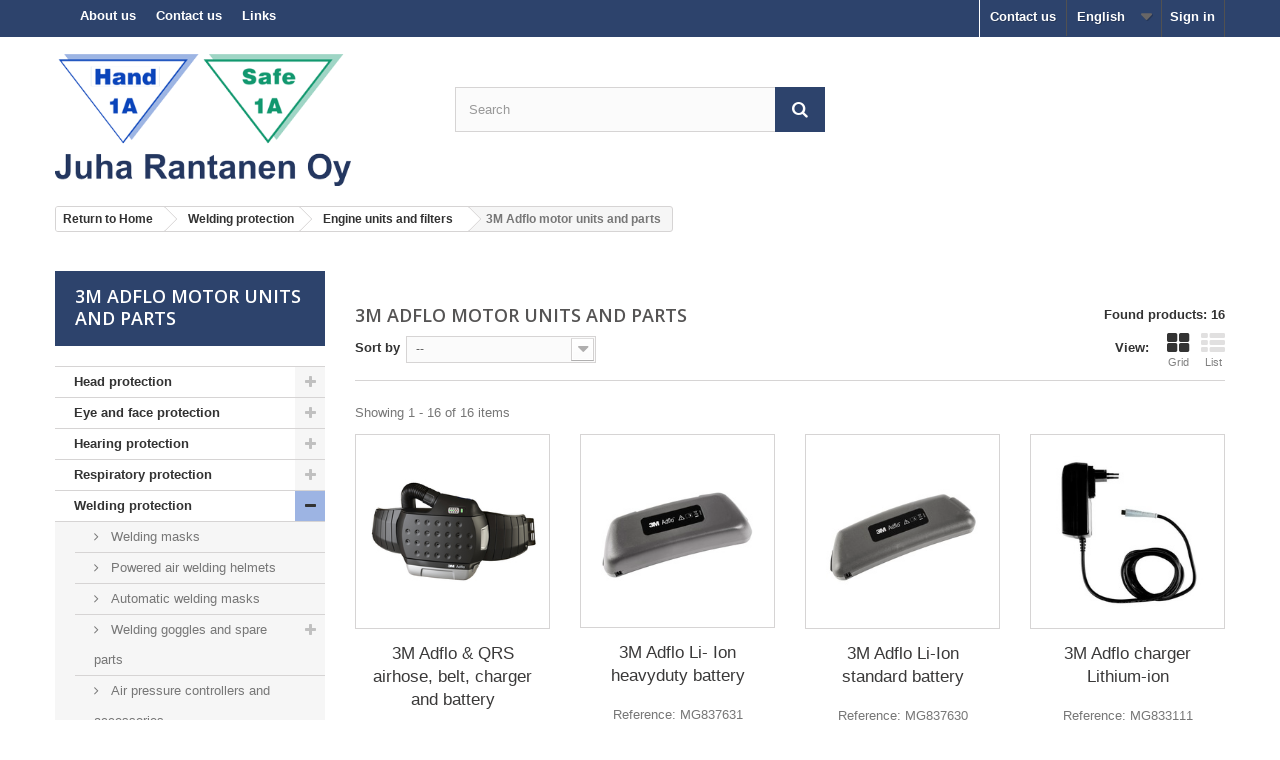

--- FILE ---
content_type: text/html; charset=utf-8
request_url: https://www.hand1a.fi/en/123-3m-adflo-puhaltimet-ja-varaosat
body_size: 12471
content:
<!DOCTYPE HTML>
<!--[if lt IE 7]> <html class="no-js lt-ie9 lt-ie8 lt-ie7" lang="en-us"><![endif]-->
<!--[if IE 7]><html class="no-js lt-ie9 lt-ie8 ie7" lang="en-us"><![endif]-->
<!--[if IE 8]><html class="no-js lt-ie9 ie8" lang="en-us"><![endif]-->
<!--[if gt IE 8]> <html class="no-js ie9" lang="en-us"><![endif]-->
<html lang="en-us">
  <head>
    <meta charset="utf-8" />
    <title>3M Adflo motor units and parts | Juha Rantanen Oy </title>
    
    <meta name="description" content="3M Adflo motor units and parts | Juha Rantanen Oy " />
    <meta name="generator" content="PrestaShop" />
    <meta name="robots" content="index,follow" />
    <meta name="viewport" content="width=device-width, minimum-scale=0.25, maximum-scale=1.6, initial-scale=1.0" />
    <meta name="apple-mobile-web-app-capable" content="yes" />
    <link rel="icon" type="image/vnd.microsoft.icon" href="/img/favicon.ico?1539599643" />
    <link rel="shortcut icon" type="image/x-icon" href="/img/favicon.ico?1539599643" />
      <link rel="stylesheet" href="/themes/jrantanen/css/global.css?fmt=1634047966" type="text/css" media="all" />
      <link rel="stylesheet" href="/themes/jrantanen/css/autoload/highdpi.css?fmt=1465301456" type="text/css" media="all" />
      <link rel="stylesheet" href="/themes/jrantanen/css/autoload/responsive-tables.css?fmt=1465301456" type="text/css" media="all" />
      <link rel="stylesheet" href="/themes/jrantanen/css/autoload/uniform.default.css?fmt=1465301455" type="text/css" media="all" />
      <link rel="stylesheet" href="/themes/jrantanen/css/product_list.css?fmt=1634047968" type="text/css" media="all" />
      <link rel="stylesheet" href="/themes/jrantanen/css/category.css?fmt=1465301454" type="text/css" media="all" />
      <link rel="stylesheet" href="/themes/jrantanen/css/scenes.css?fmt=1465301454" type="text/css" media="all" />
      <link rel="stylesheet" href="/themes/jrantanen/css/custom/product_list.css?fmt=1466491125" type="text/css" media="all" />
      <link rel="stylesheet" href="/themes/jrantanen/css/modules/blockcategories/blockcategories.css?fmt=1465301455" type="text/css" media="all" />
      <link rel="stylesheet" href="/themes/jrantanen/css/custom/modules/blockcategories/blockcategories.css?fmt=1477901231" type="text/css" media="all" />
      <link rel="stylesheet" href="/themes/jrantanen/css/modules/blocklanguages/blocklanguages.css?fmt=1465301455" type="text/css" media="all" />
      <link rel="stylesheet" href="/themes/jrantanen/css/modules/blockcontact/blockcontact.css?fmt=1570698128" type="text/css" media="all" />
      <link rel="stylesheet" href="/themes/jrantanen/css/modules/blockmyaccountfooter/blockmyaccount.css?fmt=1465301455" type="text/css" media="all" />
      <link rel="stylesheet" href="/themes/jrantanen/css/modules/blocknewproducts/blocknewproducts.css?fmt=1465301455" type="text/css" media="all" />
      <link rel="stylesheet" href="/themes/jrantanen/css/modules/blocksearch/blocksearch.css?fmt=1465301455" type="text/css" media="all" />
      <link rel="stylesheet" href="/themes/jrantanen/css/custom/modules/blocksearch/blocksearch.css?fmt=1465541324" type="text/css" media="all" />
      <link rel="stylesheet" href="/js/jquery/plugins/autocomplete/jquery.autocomplete.css?fmt=1465301438" type="text/css" media="all" />
      <link rel="stylesheet" href="/themes/jrantanen/css/modules/blocktags/blocktags.css?fmt=1465301455" type="text/css" media="all" />
      <link rel="stylesheet" href="/themes/jrantanen/css/modules/blockuserinfo/blockuserinfo.css?fmt=1465301455" type="text/css" media="all" />
      <link rel="stylesheet" href="/themes/jrantanen/css/modules/blockviewed/blockviewed.css?fmt=1465301455" type="text/css" media="all" />
      <link rel="stylesheet" href="/themes/jrantanen/css/modules/homefeatured/homefeatured.css?fmt=1465301455" type="text/css" media="all" />
      <link rel="stylesheet" href="/modules/themeconfigurator/css/hooks.css?fmt=1465301440" type="text/css" media="all" />
      <link rel="stylesheet" href="/js/jquery/ui/themes/base/jquery.ui.core.css?fmt=1465301435" type="text/css" media="all" />
      <link rel="stylesheet" href="/js/jquery/ui/themes/base/jquery.ui.slider.css?fmt=1465301435" type="text/css" media="all" />
      <link rel="stylesheet" href="/js/jquery/ui/themes/base/jquery.ui.theme.css?fmt=1465301435" type="text/css" media="all" />
      <link rel="stylesheet" href="/modules/amazzingfilter/css/front.css?fmt=1634047966" type="text/css" media="all" />
      <link rel="stylesheet" href="/modules/ticons/views/css/ticons-front.css?fmt=1570698128" type="text/css" media="all" />
      <link rel="stylesheet" href="/modules/ticons/lib/tooltipster/css/tooltipster.css?fmt=1570698128" type="text/css" media="all" />
      <link rel="stylesheet" href="/modules/slidecaptcha/views/css/QapTcha.jquery16.css?fmt=1570698128" type="text/css" media="all" />
      <link rel="stylesheet" href="/modules/dlribbons/css/ribbons.css?fmt=1570698128" type="text/css" media="all" />
      
                             
                
                
        
                    
                
                    
                  
    
                    
    
            <!-- Google Tag Manager -->

<!-- End Google Tag Manager -->
        
    
    <link href="/themes/jrantanen/css/custom.css?fmt=1487333132" rel="stylesheet" type="text/css" media="screen" />
<link href="/themes/jrantanen/css/stacktable.css?fmt=1634047968" rel="stylesheet" type="text/css" media="screen" />

    <script data-keepinline="true" src="/js/jquery/jquery-1.11.0.min.js"></script><script type="text/javascript" src="/themes/jrantanen/js/stacktable.js?fmt=1634047968"></script>

    <link rel="stylesheet" href="https://fonts.googleapis.com/css?family=Open+Sans:300,600&amp;subset=latin,latin-ext" type="text/css" media="all" />
    <!--[if IE 8]>
    <script src="https://oss.maxcdn.com/libs/html5shiv/3.7.0/html5shiv.js"></script>
    <script src="https://oss.maxcdn.com/libs/respond.js/1.3.0/respond.min.js"></script>
    <![endif]-->
  </head>
  <body id="category" class="category category-123 category-3m-adflo-puhaltimet-ja-varaosat hide-right-column lang_en not-logged-in">
  
  
          <div id="page">
      <div class="header-container">
        <header id="header">
          <div class="banner">
            <div class="container">
              <div class="row">
                
              </div>
            </div>
          </div>
          <div class="nav">
            <div class="container">
              <div class="row">
                <nav><!-- Block user information module NAV  -->
<div class="header_user_info">
			<a class="login" href="https://www.hand1a.fi/en/my-account" rel="nofollow" title="Log in to your customer account">
			Sign in
		</a>
	</div>
<!-- /Block usmodule NAV -->
<!-- Block languages module -->
	<div id="languages-block-top" class="languages-block">
														<div class="current">
					<span>English</span>
				</div>
							<ul id="first-languages" class="languages-block_ul toogle_content">
							<li >
																				<a href="https://www.hand1a.fi/fi/123-3m-adflo-puhaltimet-ja-varaosat" title="Suomi (Finnish)">
															<span>Suomi</span>
									</a>
								</li>
							<li class="selected">
										<span>English</span>
								</li>
					</ul>
	</div>
<!-- /Block languages module -->
<div id="contact-link">
	<a href="https://www.hand1a.fi/en/contact-us" title="Contact Us">Contact us</a>
</div>
	<!-- Menu -->
	<div id="block_top_menu" class="sf-contener clearfix col-lg-12">
		<div class="cat-title">Categories</div>
		<ul class="sf-menu clearfix menu-content">
			<li><a href="https://www.hand1a.fi/en/content/4-about-us" title="About us">About us</a></li>
<li><a href="https://www.hand1a.fi/en/content/6-yhteystiedot" title="Contact us">Contact us</a></li>
<li><a href="https://www.hand1a.fi/en/content/7-links" title="Links">Links</a></li>

					</ul>
	</div>
	<!--/ Menu -->
</nav>
              </div>
            </div>
          </div>
          <div class="top">
            <div class="container">
              <div class="row">
                <div id="header_logo">
                  <a href="https://www.hand1a.fi/" title="Juha Rantanen Oy">
                    <img class="logo img-responsive" src="https://www.hand1a.fi/img/juha-rantanen-oy-logo-1465540879.jpg" alt="Juha Rantanen Oy" width="400" height="178"/>
                  </a>
                </div>
                <!-- Block search module TOP -->

<div id="search_block_top" class="col-sm-4 clearfix search_block">
	<form id="searchbox" method="get" action="//www.hand1a.fi/en/search" >
		<input type="hidden" name="controller" value="search" />
		<input type="hidden" name="orderby" value="position" />
		<input type="hidden" name="orderway" value="desc" />
		<input class="search_query form-control" type="text" id="search_query_top" name="search_query" placeholder="Search" value="" />
		<button type="submit" name="submit_search" class="btn btn-default button-search">
			<span>Search</span>
		</button>
	</form>
</div>
<!-- /Block search module TOP -->
                             
                
                
        
                    
                
                    
                  
    
                    
    
            
        
                                 
                
                
        
                    
                
                    
                  
    
                    
    
            <!-- Google Tag Manager (noscript) --><noscript><iframe src="https://www.googletagmanager.com/ns.html?id=GTM-5ZNGZDC8"
height="0" width="0" style="display:none;visibility:hidden"></iframe></noscript><!-- End Google Tag Manager (noscript) -->
        
                  </div>
            </div>
          </div>
        </header>
      </div>
      
            
      <div id="top-area-wide">
        <div class="container">
          
        </div>
      </div>
      <div class="columns-container">
        <div id="columns" class="container">
                      
<!-- Breadcrumb -->
<div class="breadcrumb clearfix">
  
   <a class="" href="https://www.hand1a.fi/" title="Return to Home">Return to Home</a>
  
			<span class="navigation-pipe">&gt;</span>
					<span class="navigation_page"><span itemscope itemtype="https://schema.org/BreadcrumbList"><a itemprop="url" href="https://www.hand1a.fi/en/30-hitsaussuojaimet" title="Welding protection" ><span itemprop="title">Welding protection</span></a></span><span class="navigation-pipe">></span><span itemscope itemtype="https://schema.org/BreadcrumbList"><a itemprop="url" href="https://www.hand1a.fi/en/36-moottoriyksikot-ja-suodattimet" title="Engine units and filters" ><span itemprop="title">Engine units and filters</span></a></span><span class="navigation-pipe">></span>3M Adflo motor units and parts</span>
			</div>
<!-- /Breadcrumb -->

                    
                    <div class="main-content row">
                          <div id="left_column" class="column col-xs-12 col-sm-3"><!-- Block categories module -->
<div id="categories_block_left" class="block">
	<h2 class="title_block">
					3M Adflo motor units and parts
			</h2>
	<div class="block_content">
		<ul class="tree dhtml">

															
<li >
	<a 
	href="https://www.hand1a.fi/en/10-paansuojaimet" title="We offer quality helmets with the accessories and spare parts needed.">
		Head protection
	</a>
			<ul>
												
<li >
	<a 
	href="https://www.hand1a.fi/en/11-kyparat" title="">
		Helmets
	</a>
	</li>

																
<li >
	<a 
	href="https://www.hand1a.fi/en/12-kolhulippikset" title="">
		Safety hats
	</a>
	</li>

																
<li >
	<a 
	href="https://www.hand1a.fi/en/13-alushuput" title="">
		Underlay hoods
	</a>
	</li>

																
<li class="last">
	<a 
	href="https://www.hand1a.fi/en/14-lisavarusteet" title="">
		Accessories
	</a>
			<ul>
												
<li class="last">
	<a 
	href="https://www.hand1a.fi/en/137-valot" title="">
		Lights
	</a>
	</li>

									</ul>
	</li>

									</ul>
	</li>

																
<li >
	<a 
	href="https://www.hand1a.fi/en/15-silmien-ja-kasvonsuojaimet" title="In eye protection our main brands are Focuras and 3M.">
		Eye and face protection
	</a>
			<ul>
												
<li >
	<a 
	href="https://www.hand1a.fi/en/16-suojalasit" title="">
		Safety goggles
	</a>
	</li>

																
<li >
	<a 
	href="https://www.hand1a.fi/en/17-kasvovisiirit" title="">
		Face visor
	</a>
	</li>

																
<li class="last">
	<a 
	href="https://www.hand1a.fi/en/18-puhdistus-ja-lisatarvikkeet" title="">
		Cleaning and accessories
	</a>
	</li>

									</ul>
	</li>

																
<li >
	<a 
	href="https://www.hand1a.fi/en/19-kuulonsuojaimet" title="We offer a large scale of hearing protection from earplugs to communication earmuffs.">
		Hearing protection
	</a>
			<ul>
												
<li >
	<a 
	href="https://www.hand1a.fi/en/20-korvatulpat" title="">
		Earplugs
	</a>
	</li>

																
<li >
	<a 
	href="https://www.hand1a.fi/en/21-sankakorvatulpat" title="">
		Banded earplugs
	</a>
	</li>

																
<li >
	<a 
	href="https://www.hand1a.fi/en/91-jakeluasemat-ja-tayttopakkaukset" title="">
		Dispensers and refill bags
	</a>
	</li>

																
<li >
	<a 
	href="https://www.hand1a.fi/en/22-kupusuojaimet" title="">
		Earmuffs
	</a>
	</li>

																
<li >
	<a 
	href="https://www.hand1a.fi/en/23-elektroniset-kuulosuojaimet" title="">
		Electronic earmuffs
	</a>
	</li>

																
<li class="last">
	<a 
	href="https://www.hand1a.fi/en/24-vaihtosarjat-ja-tarvikkeet" title="">
		Spare parts
	</a>
	</li>

									</ul>
	</li>

																
<li >
	<a 
	href="https://www.hand1a.fi/en/25-hengityksensuojaimet" title="First-rate Moldex and 3M products.">
		Respiratory protection
	</a>
			<ul>
												
<li >
	<a 
	href="https://www.hand1a.fi/en/26-hiukkassuojaimet" title="">
		Single use respirators
	</a>
	</li>

																
<li >
	<a 
	href="https://www.hand1a.fi/en/27-puoli-ja-kokonaamarit" title="">
		Half and full masks
	</a>
	</li>

																
<li >
	<a 
	href="https://www.hand1a.fi/en/28-moottoriyksikot-ja-paahineet" title="">
		Engine units and headwear
	</a>
	</li>

																
<li class="last">
	<a 
	href="https://www.hand1a.fi/en/29-suodattimet-ja-varaosat" title="">
		Filters and spare parts
	</a>
			<ul>
												
<li >
	<a 
	href="https://www.hand1a.fi/en/127-moldex" title="">
		Moldex
	</a>
	</li>

																
<li >
	<a 
	href="https://www.hand1a.fi/en/128-3m" title="">
		3M
	</a>
	</li>

																
<li >
	<a 
	href="https://www.hand1a.fi/en/129-3m-versaflo" title="">
		3M Versaflo
	</a>
	</li>

																
<li >
	<a 
	href="https://www.hand1a.fi/en/134-clean-air" title="">
		Clean Air
	</a>
	</li>

																
<li class="last">
	<a 
	href="https://www.hand1a.fi/en/135-clean-space" title="">
		Clean Space
	</a>
	</li>

									</ul>
	</li>

									</ul>
	</li>

																
<li >
	<a 
	href="https://www.hand1a.fi/en/30-hitsaussuojaimet" title="3M welding protectors, Speedglas, Euromaski and Evermatic products.">
		Welding protection
	</a>
			<ul>
												
<li >
	<a 
	href="https://www.hand1a.fi/en/31-hitsausmaskit" title="">
		Welding masks
	</a>
	</li>

																
<li >
	<a 
	href="https://www.hand1a.fi/en/32-ilmastoidut-hitsausmaskit" title="">
		Powered air welding helmets
	</a>
	</li>

																
<li >
	<a 
	href="https://www.hand1a.fi/en/33-automaattiset-hitsausmaskit" title="">
		Automatic welding masks
	</a>
	</li>

																
<li >
	<a 
	href="https://www.hand1a.fi/en/34-hitsauslasit-ja-varaosat" title="">
		Welding goggles and spare parts
	</a>
			<ul>
												
<li >
	<a 
	href="https://www.hand1a.fi/en/120-euromaskin-varaosat" title="">
		Euromask´s parts
	</a>
	</li>

																
<li >
	<a 
	href="https://www.hand1a.fi/en/121-speedglas-9100-varaosat" title="">
		Speedglas 9100 parts
	</a>
	</li>

																
<li class="last">
	<a 
	href="https://www.hand1a.fi/en/122-speedglas-g5-varaosat" title="">
		Speedglas G5 kulutusosat
	</a>
	</li>

									</ul>
	</li>

																
<li >
	<a 
	href="https://www.hand1a.fi/en/35-paineilmasaatimet-ja-tarvikkeet" title="">
		Air pressure controllers and accessories
	</a>
	</li>

																
<li >
	<a 
	href="https://www.hand1a.fi/en/36-moottoriyksikot-ja-suodattimet" title="">
		Engine units and filters
	</a>
			<ul>
												
<li >
	<a 
	href="https://www.hand1a.fi/en/123-3m-adflo-puhaltimet-ja-varaosat" class="selected" title="">
		3M Adflo motor units and parts
	</a>
	</li>

																
<li >
	<a 
	href="https://www.hand1a.fi/en/124-3m-adflo-suodattimet" title="">
		3M Adflo filters
	</a>
	</li>

																
<li >
	<a 
	href="https://www.hand1a.fi/en/125-clean-air-puhaltimet-paahineet-ja-varaosat" title="">
		Clean Air motor units and parts
	</a>
	</li>

																
<li class="last">
	<a 
	href="https://www.hand1a.fi/en/126-clean-air-suodattimet" title="">
		Clean Air filters
	</a>
	</li>

									</ul>
	</li>

																
<li class="last">
	<a 
	href="https://www.hand1a.fi/en/37-hitsausasusteet" title="">
		Welding accessories
	</a>
	</li>

									</ul>
	</li>

																
<li >
	<a 
	href="https://www.hand1a.fi/en/57-kasineet" title="We offer a wide range of quality cleaning to welding from leading manufacturers. Our Brands include Hand1A and Ansell.">
		Gloves
	</a>
			<ul>
												
<li >
	<a 
	href="https://www.hand1a.fi/en/61-tyokasineet-vuorittomat" title="">
		Work gloves without lining
	</a>
			<ul>
												
<li >
	<a 
	href="https://www.hand1a.fi/en/62-kevyet-asentajakasineet-vuorittomat" title="">
		Light assembly gloves without lining
	</a>
	</li>

																
<li class="last">
	<a 
	href="https://www.hand1a.fi/en/63-vahvat-tyokasineet-vuorittomat" title="">
		Strong work gloves without lining
	</a>
	</li>

									</ul>
	</li>

																
<li >
	<a 
	href="https://www.hand1a.fi/en/58-hitsaajan-kasineet" title="">
		Welding gloves
	</a>
			<ul>
												
<li >
	<a 
	href="https://www.hand1a.fi/en/59-hitsaajan-kasineet-vuorilliset" title="">
		Welding gloves with lining
	</a>
	</li>

																
<li class="last">
	<a 
	href="https://www.hand1a.fi/en/60-hitsaajankasineet-vuorittomat" title="">
		Welding gloves without lining
	</a>
	</li>

									</ul>
	</li>

																
<li >
	<a 
	href="https://www.hand1a.fi/en/64-tyokasineet-vuorilliset" title="">
		Work gloves with lining
	</a>
			<ul>
												
<li >
	<a 
	href="https://www.hand1a.fi/en/65-kevyet-asentajakasineet-vuorilliset" title="">
		Light assembly gloves with lining
	</a>
	</li>

																
<li >
	<a 
	href="https://www.hand1a.fi/en/66-vahvat-tyokasineet-vuorilliset" title="">
		Strong work gloves with lining
	</a>
	</li>

																
<li class="last">
	<a 
	href="https://www.hand1a.fi/en/67-vahvat-tyokasineet-lampovuorilla" title="">
		Strong work gloves with heavy lining
	</a>
	</li>

									</ul>
	</li>

																
<li >
	<a 
	href="https://www.hand1a.fi/en/68-rukkaset" title="">
		Mittens
	</a>
	</li>

																
<li >
	<a 
	href="https://www.hand1a.fi/en/69-pinnoitetut-kasineet" title="">
		Coated gloves
	</a>
			<ul>
												
<li >
	<a 
	href="https://www.hand1a.fi/en/70-ohuet-pinnoitetut-kasineet" title="">
		Light coated gloves
	</a>
	</li>

																
<li class="last">
	<a 
	href="https://www.hand1a.fi/en/71-vahvat-pinnoitetut-kasineet" title="">
		Strong coated gloves
	</a>
	</li>

									</ul>
	</li>

																
<li >
	<a 
	href="https://www.hand1a.fi/en/72-kemikaali-ja-pesukasineet" title="">
		Chemical and cleaning gloves
	</a>
			<ul>
												
<li >
	<a 
	href="https://www.hand1a.fi/en/73-kemikaalisuojakasineet" title="">
		Chemical gloves
	</a>
	</li>

																
<li class="last">
	<a 
	href="https://www.hand1a.fi/en/74-pesukasineet" title="">
		Cleaning gloves
	</a>
	</li>

									</ul>
	</li>

																
<li >
	<a 
	href="https://www.hand1a.fi/en/75-kertakayttokasineet" title="">
		Disposable gloves
	</a>
	</li>

																
<li >
	<a 
	href="https://www.hand1a.fi/en/77-viillonsuojakasineet" title="">
		Cut resistant gloves
	</a>
	</li>

																
<li >
	<a 
	href="https://www.hand1a.fi/en/143-iskunsuojakasineet" title="">
		Impact protection gloves
	</a>
	</li>

																
<li >
	<a 
	href="https://www.hand1a.fi/en/78-kuumasuojakasineet" title="">
		Heat resistant gloves
	</a>
	</li>

																
<li >
	<a 
	href="https://www.hand1a.fi/en/76-neule-ja-kangaskasineet" title="">
		Knitted and fabric gloves
	</a>
	</li>

																
<li class="last">
	<a 
	href="https://www.hand1a.fi/en/88-jannitekasineet" title="">
		Voltage gloves
	</a>
	</li>

									</ul>
	</li>

																
<li >
	<a 
	href="https://www.hand1a.fi/en/44-suoja-asut" title="Du Pont and 3M protective clothing.">
		Protective clothing
	</a>
			<ul>
												
<li >
	<a 
	href="https://www.hand1a.fi/en/45-lyhytaika-asut" title="">
		Disposable protective clothing
	</a>
	</li>

																
<li >
	<a 
	href="https://www.hand1a.fi/en/46-huput" title="">
		Hoods
	</a>
	</li>

																
<li >
	<a 
	href="https://www.hand1a.fi/en/47-esiliinat-takit-ja-hihasuojat" title="">
		Aprons, coats and sleeve protectors
	</a>
	</li>

																
<li >
	<a 
	href="https://www.hand1a.fi/en/48-sadeasut" title="">
		Rainwear
	</a>
	</li>

																
<li class="last">
	<a 
	href="https://www.hand1a.fi/en/146-suojahaalarit" title="">
		protective coverall
	</a>
	</li>

									</ul>
	</li>

																
<li >
	<a 
	href="https://www.hand1a.fi/en/107-turvajalkineet" title="">
		Protective Shoes
	</a>
			<ul>
												
<li >
	<a 
	href="https://www.hand1a.fi/en/108-puolikenka" title="">
		Puolikenkä
	</a>
	</li>

																
<li >
	<a 
	href="https://www.hand1a.fi/en/109-nilkkurit" title="">
		Nilkkurit
	</a>
	</li>

																
<li >
	<a 
	href="https://www.hand1a.fi/en/110-korkeavartiset" title="">
		Korkeavartiset
	</a>
	</li>

																
<li >
	<a 
	href="https://www.hand1a.fi/en/112-sandaalit" title="">
		Sandaalit
	</a>
	</li>

																
<li >
	<a 
	href="https://www.hand1a.fi/en/111-saappaat" title="">
		Saappaat
	</a>
	</li>

																
<li >
	<a 
	href="https://www.hand1a.fi/en/130-pohjalliset-ja-hoitotuotteet" title="">
		Pohjalliset
	</a>
	</li>

																
<li >
	<a 
	href="https://www.hand1a.fi/en/114-s1" title="">
		S1
	</a>
	</li>

																
<li >
	<a 
	href="https://www.hand1a.fi/en/113-s1p" title="">
		S1P
	</a>
	</li>

																
<li >
	<a 
	href="https://www.hand1a.fi/en/116-s2" title="">
		S2
	</a>
	</li>

																
<li >
	<a 
	href="https://www.hand1a.fi/en/117-s2p" title="">
		S2P
	</a>
	</li>

																
<li >
	<a 
	href="https://www.hand1a.fi/en/115-s3" title="">
		S3
	</a>
	</li>

																
<li >
	<a 
	href="https://www.hand1a.fi/en/118-s4" title="">
		S4
	</a>
	</li>

																
<li >
	<a 
	href="https://www.hand1a.fi/en/119-s5" title="">
		S5
	</a>
	</li>

																
<li class="last">
	<a 
	href="https://www.hand1a.fi/en/147-s7" title="">
		S7
	</a>
	</li>

									</ul>
	</li>

																
<li >
	<a 
	href="https://www.hand1a.fi/en/49-ensiaputuotteet" title="Cederroth first aid products.">
		First aid products
	</a>
			<ul>
												
<li >
	<a 
	href="https://www.hand1a.fi/en/50-ensiapuasemat-ja-automaatit" title="">
		First aid stations and dispensers
	</a>
	</li>

																
<li >
	<a 
	href="https://www.hand1a.fi/en/51-taydennystuotteet-ja-laastarit" title="">
		Refill products and bandages
	</a>
	</li>

																
<li >
	<a 
	href="https://www.hand1a.fi/en/52-ensiapupakit" title="">
		First aid kits
	</a>
	</li>

																
<li >
	<a 
	href="https://www.hand1a.fi/en/53-silmahuuhtelu-ja-kylmahauteet" title="">
		Eye washing and cooling bags
	</a>
	</li>

																
<li >
	<a 
	href="https://www.hand1a.fi/en/54-kilvet" title="Necessary first aid, instruction and warning shields.">
		Shields
	</a>
			<ul>
												
<li >
	<a 
	href="https://www.hand1a.fi/en/55-ensiapukilvet" title="">
		First aid shields
	</a>
	</li>

																
<li class="last">
	<a 
	href="https://www.hand1a.fi/en/56-ohjekilvet" title="">
		Instruction shields
	</a>
	</li>

									</ul>
	</li>

																
<li class="last">
	<a 
	href="https://www.hand1a.fi/en/138-defibrillaattori" title="">
		Defibrillaattori
	</a>
	</li>

									</ul>
	</li>

																
<li >
	<a 
	href="https://www.hand1a.fi/en/38-putoamissuojaimet" title="We offer fall arrest kits for professional use.">
		Safety at height
	</a>
			<ul>
												
<li >
	<a 
	href="https://www.hand1a.fi/en/39-valjaat" title="">
		Harnesses
	</a>
	</li>

																
<li >
	<a 
	href="https://www.hand1a.fi/en/40-turvakoydet-ja-liitoshihnat" title="">
		Safety cords and joint belts
	</a>
	</li>

																
<li >
	<a 
	href="https://www.hand1a.fi/en/41-turvatarraimet" title="">
		Safety arresters
	</a>
	</li>

																
<li >
	<a 
	href="https://www.hand1a.fi/en/42-putoamissuojainsarjat" title="">
		Fall arrest kits
	</a>
	</li>

																
<li class="last">
	<a 
	href="https://www.hand1a.fi/en/43-varusteet" title="">
		Accessories
	</a>
	</li>

									</ul>
	</li>

																
<li >
	<a 
	href="https://www.hand1a.fi/en/139-varastointi-jarjestelmat" title="">
		Storage systems
	</a>
			<ul>
												
<li >
	<a 
	href="https://www.hand1a.fi/en/140-safe1a-automaattiset-myyntipisteet" title="">
		Automaattiset myyntipisteet
	</a>
	</li>

																
<li >
	<a 
	href="https://www.hand1a.fi/en/141-safe1a-checkout-room" title="">
		Safe1A Checkout room
	</a>
	</li>

																
<li class="last">
	<a 
	href="https://www.hand1a.fi/en/142-safe1a-smart-container" title="">
		Safe1A Smart Container
	</a>
	</li>

									</ul>
	</li>

																
<li class="last">
	<a 
	href="https://www.hand1a.fi/en/136-poistotuotteet" title="">
		Outlet
	</a>
	</li>

									</ul>
	</div>
</div>
<!-- /Block categories module -->

<div id="amazzing_filter" class="block" style="display:none">
    <h2 class="title_block">Suodatus</h2>
    <div class="block_content">
        <div class="selectedFilters">
            <div class="clear-all" style="display:none;">
                Poista suodattimet
                <i class="icon icon-eraser"></i>
            </div>
        </div>
        <form action="#" id="af_form">
   		<span class="hidden_inputs">
   			<!-- sorting -->
   			<input type="hidden" id="af_page" name="af_page" value="1" data-url="sivu">
   			<input type="hidden" id="orderBy" name="orderBy" value="position">
   			<input type="hidden" id="orderWay" name="orderWay" value="asc">

            <!-- current category -->
   			<input type="hidden" id="id_parent_cat" name="id_parent_cat" value="123">
            <!-- additional template settings -->
                            <input type="hidden" id="dl_autosubmit_feature_filters" name="dl_autosubmit_feature_filters" value="1">
                            <input type="hidden" id="p_type" name="p_type" value="1">
                            <input type="hidden" id="id_manufacturer" name="id_manufacturer" value="0">
                            <input type="hidden" id="id_supplier" name="id_supplier" value="0">
                            <input type="hidden" id="nb_items" name="nb_items" value="16">
                            <input type="hidden" id="nb_days_new" name="nb_days_new" value="20">
                            <input type="hidden" id="controller_product_ids" name="controller_product_ids" value="">
                            <input type="hidden" id="current_controller" name="current_controller" value="category">
               		</span>
            <div class="af_filters">
                <div class="hidden">
                    <button type="button" class="filterUpdater">Update filters</button>
                </div>
                            </div>
                            
                    </form>
    </div>
</div>
	<!-- Block CMS module -->
			<section id="informations_block_left_1" class="block informations_block_left">
			<p class="title_block">
				<a href="https://www.hand1a.fi/en/content/category/1-home">
					Information				</a>
			</p>
			<div class="block_content list-block">
				<ul>
																							<li>
								<a href="https://www.hand1a.fi/en/content/4-about-us" title="About us">
									About us
								</a>
							</li>
																								<li>
								<a href="https://www.hand1a.fi/en/content/6-yhteystiedot" title="Contact us">
									Contact us
								</a>
							</li>
																								<li>
								<a href="https://www.hand1a.fi/en/content/9-billing-information" title="Billing information">
									Billing information
								</a>
							</li>
																								<li>
								<a href="https://www.hand1a.fi/en/content/13-documents" title="Documents">
									Documents
								</a>
							</li>
																				</ul>
			</div>
		</section>
		<!-- /Block CMS module -->
                             
                
                
        
                    
                
                    
                  
    
                    
    
            
        
    </div>
                                    <div id="center_column" class="center_column col-xs-12 col-sm-9">
              
                              <div id="slider_row" class="row">
                  <div id="top_column" class="center_column col-xs-12 col-sm-12"></div>
                </div>
                



	    			
		<div class="page-heading row">
			<div class="col-xs-6">
				<h1 class=""><span class="cat-name">3M Adflo motor units and parts</span></h1>
			</div>
			<div class="col-xs-6">
				
<span class="heading-counter hidden">Found products: 1</span>

			</div>
		</div>
       <!-- displayCategoryTop -->
		
				
		      
	   </div><!-- #center_column -->
      </div><!-- .row -->
   </div><!-- #columns -->
   </div><!-- .columns-container -->

   
         <div id="footer-top-columns">
         <div id="footer-top-container" class="container">
                                         
                
                
        
                    
                
                    
                  
    
                    
    
            
        
    
         </div>
      </div>
      

         <!-- Footer -->
      <div class="footer-container">
         <footer id="footer"  class="container">
            <div class="row"><!-- Block categories module -->
<section class="blockcategories_footer footer-block col-xs-12 col-sm-2">
	<h4>Tuoteryhmät</h4>
	<div class="category_footer toggle-footer">
		<div class="list">
			<ul class="tree dhtml">
												
<li >
	<a 
	href="https://www.hand1a.fi/en/10-paansuojaimet" title="We offer quality helmets with the accessories and spare parts needed.">
		Head protection
	</a>
			<ul>
												
<li >
	<a 
	href="https://www.hand1a.fi/en/11-kyparat" title="">
		Helmets
	</a>
	</li>

																
<li >
	<a 
	href="https://www.hand1a.fi/en/12-kolhulippikset" title="">
		Safety hats
	</a>
	</li>

																
<li >
	<a 
	href="https://www.hand1a.fi/en/13-alushuput" title="">
		Underlay hoods
	</a>
	</li>

																
<li class="last">
	<a 
	href="https://www.hand1a.fi/en/14-lisavarusteet" title="">
		Accessories
	</a>
			<ul>
												
<li class="last">
	<a 
	href="https://www.hand1a.fi/en/137-valot" title="">
		Lights
	</a>
	</li>

									</ul>
	</li>

									</ul>
	</li>

							
																
<li >
	<a 
	href="https://www.hand1a.fi/en/15-silmien-ja-kasvonsuojaimet" title="In eye protection our main brands are Focuras and 3M.">
		Eye and face protection
	</a>
			<ul>
												
<li >
	<a 
	href="https://www.hand1a.fi/en/16-suojalasit" title="">
		Safety goggles
	</a>
	</li>

																
<li >
	<a 
	href="https://www.hand1a.fi/en/17-kasvovisiirit" title="">
		Face visor
	</a>
	</li>

																
<li class="last">
	<a 
	href="https://www.hand1a.fi/en/18-puhdistus-ja-lisatarvikkeet" title="">
		Cleaning and accessories
	</a>
	</li>

									</ul>
	</li>

							
																
<li >
	<a 
	href="https://www.hand1a.fi/en/19-kuulonsuojaimet" title="We offer a large scale of hearing protection from earplugs to communication earmuffs.">
		Hearing protection
	</a>
			<ul>
												
<li >
	<a 
	href="https://www.hand1a.fi/en/20-korvatulpat" title="">
		Earplugs
	</a>
	</li>

																
<li >
	<a 
	href="https://www.hand1a.fi/en/21-sankakorvatulpat" title="">
		Banded earplugs
	</a>
	</li>

																
<li >
	<a 
	href="https://www.hand1a.fi/en/91-jakeluasemat-ja-tayttopakkaukset" title="">
		Dispensers and refill bags
	</a>
	</li>

																
<li >
	<a 
	href="https://www.hand1a.fi/en/22-kupusuojaimet" title="">
		Earmuffs
	</a>
	</li>

																
<li >
	<a 
	href="https://www.hand1a.fi/en/23-elektroniset-kuulosuojaimet" title="">
		Electronic earmuffs
	</a>
	</li>

																
<li class="last">
	<a 
	href="https://www.hand1a.fi/en/24-vaihtosarjat-ja-tarvikkeet" title="">
		Spare parts
	</a>
	</li>

									</ul>
	</li>

							
																
<li >
	<a 
	href="https://www.hand1a.fi/en/25-hengityksensuojaimet" title="First-rate Moldex and 3M products.">
		Respiratory protection
	</a>
			<ul>
												
<li >
	<a 
	href="https://www.hand1a.fi/en/26-hiukkassuojaimet" title="">
		Single use respirators
	</a>
	</li>

																
<li >
	<a 
	href="https://www.hand1a.fi/en/27-puoli-ja-kokonaamarit" title="">
		Half and full masks
	</a>
	</li>

																
<li >
	<a 
	href="https://www.hand1a.fi/en/28-moottoriyksikot-ja-paahineet" title="">
		Engine units and headwear
	</a>
	</li>

																
<li class="last">
	<a 
	href="https://www.hand1a.fi/en/29-suodattimet-ja-varaosat" title="">
		Filters and spare parts
	</a>
			<ul>
												
<li >
	<a 
	href="https://www.hand1a.fi/en/127-moldex" title="">
		Moldex
	</a>
	</li>

																
<li >
	<a 
	href="https://www.hand1a.fi/en/128-3m" title="">
		3M
	</a>
	</li>

																
<li >
	<a 
	href="https://www.hand1a.fi/en/129-3m-versaflo" title="">
		3M Versaflo
	</a>
	</li>

																
<li >
	<a 
	href="https://www.hand1a.fi/en/134-clean-air" title="">
		Clean Air
	</a>
	</li>

																
<li class="last">
	<a 
	href="https://www.hand1a.fi/en/135-clean-space" title="">
		Clean Space
	</a>
	</li>

									</ul>
	</li>

									</ul>
	</li>

							
																
<li >
	<a 
	href="https://www.hand1a.fi/en/30-hitsaussuojaimet" title="3M welding protectors, Speedglas, Euromaski and Evermatic products.">
		Welding protection
	</a>
			<ul>
												
<li >
	<a 
	href="https://www.hand1a.fi/en/31-hitsausmaskit" title="">
		Welding masks
	</a>
	</li>

																
<li >
	<a 
	href="https://www.hand1a.fi/en/32-ilmastoidut-hitsausmaskit" title="">
		Powered air welding helmets
	</a>
	</li>

																
<li >
	<a 
	href="https://www.hand1a.fi/en/33-automaattiset-hitsausmaskit" title="">
		Automatic welding masks
	</a>
	</li>

																
<li >
	<a 
	href="https://www.hand1a.fi/en/34-hitsauslasit-ja-varaosat" title="">
		Welding goggles and spare parts
	</a>
			<ul>
												
<li >
	<a 
	href="https://www.hand1a.fi/en/120-euromaskin-varaosat" title="">
		Euromask´s parts
	</a>
	</li>

																
<li >
	<a 
	href="https://www.hand1a.fi/en/121-speedglas-9100-varaosat" title="">
		Speedglas 9100 parts
	</a>
	</li>

																
<li class="last">
	<a 
	href="https://www.hand1a.fi/en/122-speedglas-g5-varaosat" title="">
		Speedglas G5 kulutusosat
	</a>
	</li>

									</ul>
	</li>

																
<li >
	<a 
	href="https://www.hand1a.fi/en/35-paineilmasaatimet-ja-tarvikkeet" title="">
		Air pressure controllers and accessories
	</a>
	</li>

																
<li >
	<a 
	href="https://www.hand1a.fi/en/36-moottoriyksikot-ja-suodattimet" title="">
		Engine units and filters
	</a>
			<ul>
												
<li >
	<a 
	href="https://www.hand1a.fi/en/123-3m-adflo-puhaltimet-ja-varaosat" class="selected" title="">
		3M Adflo motor units and parts
	</a>
	</li>

																
<li >
	<a 
	href="https://www.hand1a.fi/en/124-3m-adflo-suodattimet" title="">
		3M Adflo filters
	</a>
	</li>

																
<li >
	<a 
	href="https://www.hand1a.fi/en/125-clean-air-puhaltimet-paahineet-ja-varaosat" title="">
		Clean Air motor units and parts
	</a>
	</li>

																
<li class="last">
	<a 
	href="https://www.hand1a.fi/en/126-clean-air-suodattimet" title="">
		Clean Air filters
	</a>
	</li>

									</ul>
	</li>

																
<li class="last">
	<a 
	href="https://www.hand1a.fi/en/37-hitsausasusteet" title="">
		Welding accessories
	</a>
	</li>

									</ul>
	</li>

							
																
<li >
	<a 
	href="https://www.hand1a.fi/en/57-kasineet" title="We offer a wide range of quality cleaning to welding from leading manufacturers. Our Brands include Hand1A and Ansell.">
		Gloves
	</a>
			<ul>
												
<li >
	<a 
	href="https://www.hand1a.fi/en/61-tyokasineet-vuorittomat" title="">
		Work gloves without lining
	</a>
			<ul>
												
<li >
	<a 
	href="https://www.hand1a.fi/en/62-kevyet-asentajakasineet-vuorittomat" title="">
		Light assembly gloves without lining
	</a>
	</li>

																
<li class="last">
	<a 
	href="https://www.hand1a.fi/en/63-vahvat-tyokasineet-vuorittomat" title="">
		Strong work gloves without lining
	</a>
	</li>

									</ul>
	</li>

																
<li >
	<a 
	href="https://www.hand1a.fi/en/58-hitsaajan-kasineet" title="">
		Welding gloves
	</a>
			<ul>
												
<li >
	<a 
	href="https://www.hand1a.fi/en/59-hitsaajan-kasineet-vuorilliset" title="">
		Welding gloves with lining
	</a>
	</li>

																
<li class="last">
	<a 
	href="https://www.hand1a.fi/en/60-hitsaajankasineet-vuorittomat" title="">
		Welding gloves without lining
	</a>
	</li>

									</ul>
	</li>

																
<li >
	<a 
	href="https://www.hand1a.fi/en/64-tyokasineet-vuorilliset" title="">
		Work gloves with lining
	</a>
			<ul>
												
<li >
	<a 
	href="https://www.hand1a.fi/en/65-kevyet-asentajakasineet-vuorilliset" title="">
		Light assembly gloves with lining
	</a>
	</li>

																
<li >
	<a 
	href="https://www.hand1a.fi/en/66-vahvat-tyokasineet-vuorilliset" title="">
		Strong work gloves with lining
	</a>
	</li>

																
<li class="last">
	<a 
	href="https://www.hand1a.fi/en/67-vahvat-tyokasineet-lampovuorilla" title="">
		Strong work gloves with heavy lining
	</a>
	</li>

									</ul>
	</li>

																
<li >
	<a 
	href="https://www.hand1a.fi/en/68-rukkaset" title="">
		Mittens
	</a>
	</li>

																
<li >
	<a 
	href="https://www.hand1a.fi/en/69-pinnoitetut-kasineet" title="">
		Coated gloves
	</a>
			<ul>
												
<li >
	<a 
	href="https://www.hand1a.fi/en/70-ohuet-pinnoitetut-kasineet" title="">
		Light coated gloves
	</a>
	</li>

																
<li class="last">
	<a 
	href="https://www.hand1a.fi/en/71-vahvat-pinnoitetut-kasineet" title="">
		Strong coated gloves
	</a>
	</li>

									</ul>
	</li>

																
<li >
	<a 
	href="https://www.hand1a.fi/en/72-kemikaali-ja-pesukasineet" title="">
		Chemical and cleaning gloves
	</a>
			<ul>
												
<li >
	<a 
	href="https://www.hand1a.fi/en/73-kemikaalisuojakasineet" title="">
		Chemical gloves
	</a>
	</li>

																
<li class="last">
	<a 
	href="https://www.hand1a.fi/en/74-pesukasineet" title="">
		Cleaning gloves
	</a>
	</li>

									</ul>
	</li>

																
<li >
	<a 
	href="https://www.hand1a.fi/en/75-kertakayttokasineet" title="">
		Disposable gloves
	</a>
	</li>

																
<li >
	<a 
	href="https://www.hand1a.fi/en/77-viillonsuojakasineet" title="">
		Cut resistant gloves
	</a>
	</li>

																
<li >
	<a 
	href="https://www.hand1a.fi/en/143-iskunsuojakasineet" title="">
		Impact protection gloves
	</a>
	</li>

																
<li >
	<a 
	href="https://www.hand1a.fi/en/78-kuumasuojakasineet" title="">
		Heat resistant gloves
	</a>
	</li>

																
<li >
	<a 
	href="https://www.hand1a.fi/en/76-neule-ja-kangaskasineet" title="">
		Knitted and fabric gloves
	</a>
	</li>

																
<li class="last">
	<a 
	href="https://www.hand1a.fi/en/88-jannitekasineet" title="">
		Voltage gloves
	</a>
	</li>

									</ul>
	</li>

							
																
<li >
	<a 
	href="https://www.hand1a.fi/en/44-suoja-asut" title="Du Pont and 3M protective clothing.">
		Protective clothing
	</a>
			<ul>
												
<li >
	<a 
	href="https://www.hand1a.fi/en/45-lyhytaika-asut" title="">
		Disposable protective clothing
	</a>
	</li>

																
<li >
	<a 
	href="https://www.hand1a.fi/en/46-huput" title="">
		Hoods
	</a>
	</li>

																
<li >
	<a 
	href="https://www.hand1a.fi/en/47-esiliinat-takit-ja-hihasuojat" title="">
		Aprons, coats and sleeve protectors
	</a>
	</li>

																
<li >
	<a 
	href="https://www.hand1a.fi/en/48-sadeasut" title="">
		Rainwear
	</a>
	</li>

																
<li class="last">
	<a 
	href="https://www.hand1a.fi/en/146-suojahaalarit" title="">
		protective coverall
	</a>
	</li>

									</ul>
	</li>

							
																
<li >
	<a 
	href="https://www.hand1a.fi/en/107-turvajalkineet" title="">
		Protective Shoes
	</a>
			<ul>
												
<li >
	<a 
	href="https://www.hand1a.fi/en/108-puolikenka" title="">
		Puolikenkä
	</a>
	</li>

																
<li >
	<a 
	href="https://www.hand1a.fi/en/109-nilkkurit" title="">
		Nilkkurit
	</a>
	</li>

																
<li >
	<a 
	href="https://www.hand1a.fi/en/110-korkeavartiset" title="">
		Korkeavartiset
	</a>
	</li>

																
<li >
	<a 
	href="https://www.hand1a.fi/en/112-sandaalit" title="">
		Sandaalit
	</a>
	</li>

																
<li >
	<a 
	href="https://www.hand1a.fi/en/111-saappaat" title="">
		Saappaat
	</a>
	</li>

																
<li >
	<a 
	href="https://www.hand1a.fi/en/130-pohjalliset-ja-hoitotuotteet" title="">
		Pohjalliset
	</a>
	</li>

																
<li >
	<a 
	href="https://www.hand1a.fi/en/114-s1" title="">
		S1
	</a>
	</li>

																
<li >
	<a 
	href="https://www.hand1a.fi/en/113-s1p" title="">
		S1P
	</a>
	</li>

																
<li >
	<a 
	href="https://www.hand1a.fi/en/116-s2" title="">
		S2
	</a>
	</li>

																
<li >
	<a 
	href="https://www.hand1a.fi/en/117-s2p" title="">
		S2P
	</a>
	</li>

																
<li >
	<a 
	href="https://www.hand1a.fi/en/115-s3" title="">
		S3
	</a>
	</li>

																
<li >
	<a 
	href="https://www.hand1a.fi/en/118-s4" title="">
		S4
	</a>
	</li>

																
<li class="last">
	<a 
	href="https://www.hand1a.fi/en/119-s5" title="">
		S5
	</a>
	</li>

									</ul>
	</li>

							
																
<li >
	<a 
	href="https://www.hand1a.fi/en/49-ensiaputuotteet" title="Cederroth first aid products.">
		First aid products
	</a>
			<ul>
												
<li >
	<a 
	href="https://www.hand1a.fi/en/50-ensiapuasemat-ja-automaatit" title="">
		First aid stations and dispensers
	</a>
	</li>

																
<li >
	<a 
	href="https://www.hand1a.fi/en/51-taydennystuotteet-ja-laastarit" title="">
		Refill products and bandages
	</a>
	</li>

																
<li >
	<a 
	href="https://www.hand1a.fi/en/52-ensiapupakit" title="">
		First aid kits
	</a>
	</li>

																
<li >
	<a 
	href="https://www.hand1a.fi/en/53-silmahuuhtelu-ja-kylmahauteet" title="">
		Eye washing and cooling bags
	</a>
	</li>

																
<li >
	<a 
	href="https://www.hand1a.fi/en/54-kilvet" title="Necessary first aid, instruction and warning shields.">
		Shields
	</a>
			<ul>
												
<li >
	<a 
	href="https://www.hand1a.fi/en/55-ensiapukilvet" title="">
		First aid shields
	</a>
	</li>

																
<li class="last">
	<a 
	href="https://www.hand1a.fi/en/56-ohjekilvet" title="">
		Instruction shields
	</a>
	</li>

									</ul>
	</li>

																
<li class="last">
	<a 
	href="https://www.hand1a.fi/en/138-defibrillaattori" title="">
		Defibrillaattori
	</a>
	</li>

									</ul>
	</li>

							
																
<li >
	<a 
	href="https://www.hand1a.fi/en/38-putoamissuojaimet" title="We offer fall arrest kits for professional use.">
		Safety at height
	</a>
			<ul>
												
<li >
	<a 
	href="https://www.hand1a.fi/en/39-valjaat" title="">
		Harnesses
	</a>
	</li>

																
<li >
	<a 
	href="https://www.hand1a.fi/en/40-turvakoydet-ja-liitoshihnat" title="">
		Safety cords and joint belts
	</a>
	</li>

																
<li >
	<a 
	href="https://www.hand1a.fi/en/41-turvatarraimet" title="">
		Safety arresters
	</a>
	</li>

																
<li >
	<a 
	href="https://www.hand1a.fi/en/42-putoamissuojainsarjat" title="">
		Fall arrest kits
	</a>
	</li>

																
<li class="last">
	<a 
	href="https://www.hand1a.fi/en/43-varusteet" title="">
		Accessories
	</a>
	</li>

									</ul>
	</li>

							
																
<li >
	<a 
	href="https://www.hand1a.fi/en/139-varastointi-jarjestelmat" title="">
		Storage systems
	</a>
			<ul>
												
<li >
	<a 
	href="https://www.hand1a.fi/en/140-safe1a-automaattiset-myyntipisteet" title="">
		Automaattiset myyntipisteet
	</a>
	</li>

																
<li >
	<a 
	href="https://www.hand1a.fi/en/141-safe1a-checkout-room" title="">
		Safe1A Checkout room
	</a>
	</li>

																
<li class="last">
	<a 
	href="https://www.hand1a.fi/en/142-safe1a-smart-container" title="">
		Safe1A Smart Container
	</a>
	</li>

									</ul>
	</li>

							
																
<li class="last">
	<a 
	href="https://www.hand1a.fi/en/136-poistotuotteet" title="">
		Outlet
	</a>
	</li>

							
										</ul>
		</div>
	</div> <!-- .category_footer -->
</section>
<!-- /Block categories module -->
                             
                
                
        
                    
                
                    
                  
    
                    
    
            
        
    </div>
         </footer>
      </div><!-- #footer -->
   
   
         <div id="footer-bottom-columns">
         <div id="footer-bottom-container" class="container">
            
         </div>
      </div>
      

   </div><!-- #page -->
<script type="text/javascript">
var FancyboxI18nClose = 'Close';
var FancyboxI18nNext = 'Next';
var FancyboxI18nPrev = 'Previous';
var ajaxsearch = true;
var baseDir = 'https://www.hand1a.fi/';
var baseUri = 'https://www.hand1a.fi/';
var blocksearch_type = 'top';
var categoryListDense = '1';
var comparator_max_item = 0;
var comparedProductsIds = [];
var contentOnly = false;
var displayList = false;
var dl_af_disable_scroll_top = 0;
var id_lang = 3;
var instantsearch = false;
var isGuest = 0;
var isLogged = 0;
var isMobile = false;
var page_name = 'category';
var priceDisplayMethod = 0;
var priceDisplayPrecision = 2;
var productTabAsAccordion = '';
var productTabAsTabs = '';
var productTabOrder = '#fullDescription,#idTab7,#idTab8,#productAccessories,#idTab5,#idTab6_1,#idTab6_2,#idTab6_3,#productBooking';
var quantityGroups = true;
var quickView = false;
var roundMode = 2;
var search_url = 'https://www.hand1a.fi/en/search';
var static_token = '40927b23bc77f82d540feffacc8351de';
var token = '3d5ca450b75db8c8e5a93097aa4e137c';
var usingSecureMode = true;
</script>
<script type="text/javascript" src="/themes/jrantanen/js/capitalize_forms.js?fmt=1570698128"></script>
<script type="text/javascript" src="/themes/jrantanen/js/quantityGroup.js?fmt=1634120236"></script>
<script type="text/javascript" src="/js/jquery/jquery-1.11.0.min.js?fmt=1465301434"></script>
<script type="text/javascript" src="/js/jquery/jquery-migrate-1.2.1.min.js?fmt=1465301434"></script>
<script type="text/javascript" src="/js/jquery/plugins/jquery.easing.js?fmt=1465301436"></script>
<script type="text/javascript" src="/js/tools.js?fmt=1465301432"></script>
<script type="text/javascript" src="/themes/jrantanen/js/autoload/10-bootstrap.min.js?fmt=1465301452"></script>
<script type="text/javascript" src="/themes/jrantanen/js/autoload/15-jquery.total-storage.min.js?fmt=1570698128"></script>
<script type="text/javascript" src="/themes/jrantanen/js/autoload/15-jquery.uniform-modified.js?fmt=1465301452"></script>
<script type="text/javascript" src="/themes/jrantanen/js/global.js?fmt=1634047968"></script>
<script type="text/javascript" src="/themes/jrantanen/js/category.js?fmt=1465301451"></script>
<script type="text/javascript" src="/js/jquery/plugins/jquery.cooki-plugin.js?fmt=1465301436"></script>
<script type="text/javascript" src="/themes/jrantanen/js/tools/treeManagement.js?fmt=1465301451"></script>
<script type="text/javascript" src="/js/jquery/plugins/autocomplete/jquery.autocomplete.js?fmt=1465301438"></script>
<script type="text/javascript" src="/themes/jrantanen/js/modules/blocksearch/blocksearch.js?fmt=1634047968"></script>
<script type="text/javascript" src="/modules/dlprimeintegration/js/dlextarrivaldates.js?fmt=1634047966"></script>
<script type="text/javascript" src="/themes/jrantanen/js/modules/amazzingfilter/front.js?fmt=1695627945"></script>
<script type="text/javascript" src="/js/jquery/ui/jquery.ui.core.min.js?fmt=1465301434"></script>
<script type="text/javascript" src="/js/jquery/ui/jquery.ui.widget.min.js?fmt=1465301434"></script>
<script type="text/javascript" src="/js/jquery/ui/jquery.ui.mouse.min.js?fmt=1465301434"></script>
<script type="text/javascript" src="/js/jquery/ui/jquery.ui.slider.min.js?fmt=1465301434"></script>
<script type="text/javascript" src="/modules/ticons/lib/tooltipster/js/jquery.tooltipster.min.js?fmt=1570698128"></script>
<script type="text/javascript" src="/modules/ticons/views/js/ticons-front.js?fmt=1570698128"></script>
<script type="text/javascript" src="/modules/dlorderreference/js/dlorderreference.js?fmt=1634047966"></script>
<script type="text/javascript" src="/modules/dlribbons/js/ribbons.js?fmt=1570698128"></script>
<script type="text/javascript" src="/themes/jrantanen/js/modules/blocktopmenu/js/hoverIntent.js?fmt=1465301452"></script>
<script type="text/javascript" src="/themes/jrantanen/js/modules/blocktopmenu/js/superfish-modified.js?fmt=1465301452"></script>
<script type="text/javascript" src="/themes/jrantanen/js/modules/blocktopmenu/js/blocktopmenu.js?fmt=1465301452"></script>
<script type="text/javascript">
var af_ajax_path = 'https://www.hand1a.fi/en/module/amazzingfilter/ajax';
				var af_id_cat = 123;
				var current_controller = 'category';
// <![CDATA[
(function(w,d,s,l,i){w[l]=w[l]||[];w[l].push({'gtm.start':
new Date().getTime(),event:'gtm.js'});var f=d.getElementsByTagName(s)[0],
j=d.createElement(s),dl=l!='dataLayer'?'&l='+l:'';j.async=true;j.src=
'https://www.googletagmanager.com/gtm.js?id='+i+dl;f.parentNode.insertBefore(j,f);
})(window,document,'script','dataLayer','GTM-5ZNGZDC8');
// ]]>
amazzingFilterJson = {"c":[]};
</script>
</body></html>

--- FILE ---
content_type: text/html; charset=utf-8
request_url: https://www.hand1a.fi/en/module/amazzingfilter/ajax
body_size: 6173
content:
{"compatibles":null,"result_html":"\r\n\t\t<div class=\"content_sortPagiBar\">\r\n\t\t<div class=\"top-pagination-content af clearfix\">\r\n\t\t\t\r\n\r\n\t\t\t\n\t\n\t\t\t\t\t\t\t\t\t\t\t\t<!-- Pagination -->\n\t<div id=\"pagination\" class=\"pagination clearfix\">\n\t    \t\t\t<\/div>\n    <div class=\"product-count\">\n    \t        \t                        \t                        \tShowing 1 - 16 of 16 items\n\t\t    <\/div>\n\t<!-- \/Pagination -->\n\r\n\t\t<\/div>\r\n\t<\/div>\r\n\t\t<div class=\"af_pl_wrapper\" style=\"opacity: 0\">\r\n\t\t\r\n\r\n\t\t\r\n\t\r\n\t\t\t\t\t\t\t\t\r\n\t\r\n\t\r\n\t\r\n\r\n\t\r\n\t\t\t\r\n\t\t\t\r\n\t\r\n\t\t\r\n\t\r\n\t\r\n\t\t\t   \t        \t\r\n\t<!-- Products list -->\r\n\t<ul class=\"product_list grid row\" data-item-cols=\"col-xs-12 col-sm-4 col-md-3\">\r\n\t     \r\n      \t\t\r\n\t\t\t\t\t\t\t     \r\n\t\t\t\t\t\t\t\t\t\t\t\t\t\t\r\n      \r\n\t\t\r\n\t\t\r\n\t\t\r\n\t\t\t\t\t\t\t\t<li class=\"ajax_block_product has-features col-xs-12 col-sm-4 col-md-3 first-in-line first-item-of-tablet-line last-item-of-mobile-line hasCombinations\">\r\n\t\t\t<div class=\"product-container\" itemscope itemtype=\"http:\/\/schema.org\/Product\"  data-id-product=\"6008\">\r\n\t\t\t\t<div class=\"left-block\">\r\n\t\t\t\t\t<div class=\"product-image-container\">\r\n\t\t\t\t\t\t<a class=\"product_img_link\"\thref=\"https:\/\/www.hand1a.fi\/en\/moottoriyksikot-ja-paahineet\/6008-3m-adflo-qrs-airhose-belt-charger-and-battery.html\" title=\"3M Adflo &amp; QRS airhose, belt, charger and battery\" itemprop=\"url\">\r\n\t\t\t\t\t\t\r\n\t\t\t\t\t\t\t<img class=\"replace-2x img-responsive\" src=\"https:\/\/www.hand1a.fi\/img\/p\/dl\/home_default\/\/MG837731 UUSI.jpg\" alt=\"3M Adflo &amp; QRS airhose, belt, charger and battery\" title=\"3M Adflo &amp; QRS airhose, belt, charger and battery\" itemprop=\"image\" \/>\r\n\t\t\t\t\t\t<\/a>\r\n\t\t\t\t\t\t\t\t\t\t\t\t\r\n\t\t\t\t\t\t\t\t\t\t\t\t\t\t\t\t\t\t\t\t\t\t\t<\/div>\r\n\t\t\t\t\t\r\n\t\t\t\t\t\r\n\t\t\t\t<\/div>\r\n\t\t\t\t<div class=\"right-block\">\r\n\t\t\t\t\t<div class=\"button-container\">\r\n\t\t\t\t\t\t<div class=\"section\">\r\n\t\t\t\t\t\t\t\r\n\t\t\t\t\t\t\t \r\n                      \t\t\t\t\t                    \t\t\t\t\t\t\t\t\t\t\t\t\t\t\t<a class=\"button open_combinations_button btn btn-default\" product_sku=\"ADFLO\" href=\"javascript:;\" rel=\"nofollow\" title=\"Sizes and product codes\" data-id-product=\"6008\">\r\n\t\t\t\t\t\t\t\t\t<span>Sizes and product codes<\/span>\r\n\t\t\t\t\t\t\t\t<\/a>\r\n\t\t\t\t\t\t\t\t\t\t\t\t\t\t\r\n\t\t\t\t\t\t\t<a itemprop=\"url\" class=\"button lnk_view btn btn-default\" href=\"https:\/\/www.hand1a.fi\/en\/moottoriyksikot-ja-paahineet\/6008-3m-adflo-qrs-airhose-belt-charger-and-battery.html\" title=\"View\">\r\n\t\t\t\t\t\t\t\t<span>Read more<\/span>\r\n\t\t\t\t\t\t\t<\/a>\r\n\t\t\t\t\t\t\t\t\t\t\t\t\t<\/div>\r\n\t\t\t\t\t<\/div>\r\n\t\t\t\t\t<h5 itemprop=\"name\">\r\n\t\t\t\t\t\t\t\t\t\t\t\t<a class=\"product-name\" href=\"https:\/\/www.hand1a.fi\/en\/moottoriyksikot-ja-paahineet\/6008-3m-adflo-qrs-airhose-belt-charger-and-battery.html\" title=\"3M Adflo &amp; QRS airhose, belt, charger and battery\" itemprop=\"url\" >\r\n\t\t\t\t\t\t\t3M Adflo &amp; QRS airhose, belt, charger and battery\r\n\t\t\t\t\t\t<\/a>\r\n\t\t\t\t\t<\/h5>\r\n\t\t\t\t\t\r\n\t\t\t\t\t\t\t\t\t\t\r\n\r\n\t\t\t\t\t\r\n\t\t\t\t\t\t\t\t\t\t\r\n\t\t\t\t\t<p class=\"product-ref\" itemprop=\"reference\">\r\n\t\t\t\t\t\t\t\t\t\t\t<\/p>\r\n\r\n\t\t\t\t\t\r\n\t\t\t\t\t\r\n\t\t\t\t\t<p class=\"product-desc\" itemprop=\"description\">\r\n\t\t\t\t\t\t\r\n\t\t\t\t\t\t\t\t\t\t\t\t\t\t\t\t\t\t\t\t\t\t\t\t\t\t\t\t\t\t\t\t\t\t\r\n\t\t\t\t\t\t\t\t\t\t\t\t\r\n\t\t\t\t\t<\/p>\r\n\t\t\t\t\t\r\n               \t\t\t\t\t\r\n\t\t\t\t\t\t\t\t\t\t\t\t\t\t\t\t<div class=\"color-list-container\"><\/div>\r\n\t\t\t\t\t\t\t\t\t\t<div class=\"product-flags\">\r\n\t\t\t\t\t\t\t\t\t\t\t\t\t\t\t\t\t<\/div>\r\n\t\t\t\t\t\t\r\n\t\t\t\t\t\t\t\t\t\t\r\n\t\t\t\t\t\t\t\t\t\t\t<div class=\"features hidden\">\r\n\t\t\t\t\t\t\t\t\t\t\t\t\t<\/div>\r\n\t\t\t\t\t\t\t\t\t\t\r\n\t\t\t\t<\/div>\r\n\t\t\t\t\t \t\t\t\t<div class=\"functional-buttons clearfix\">\r\n\t\t\t\t\t\t\r\n\t\t\t\t\t\t\t\t\t\t\t<\/div>\r\n\t\t\t\t            <div class=\"hidden extras\">\r\n               \r\n            <\/div>\r\n\t\t\t<\/div><!-- .product-container> -->\r\n\t\t\t\t\t\t\t<div class=\"productCombinationsPlaceholder hidden\" data-ajax_link=\"https:\/\/www.hand1a.fi\/en\/module\/dlprimeintegration\/dlcombinations\" data-id_product=\"6008\"><\/div>\r\n\t\t\t\t\t<\/li>\r\n\r\n\t     \r\n      \t\t\r\n\t\t\t\t\t\t\t     \r\n\t\t\t\t\t\t\t\t\t\t\t\t\t\t\r\n      \r\n\t\t\r\n\t\t\r\n\t\t\r\n\t\t\t\t\t\t\t\t<li class=\"ajax_block_product has-features col-xs-12 col-sm-4 col-md-3 last-item-of-mobile-line\">\r\n\t\t\t<div class=\"product-container\" itemscope itemtype=\"http:\/\/schema.org\/Product\"  data-id-product=\"3547\">\r\n\t\t\t\t<div class=\"left-block\">\r\n\t\t\t\t\t<div class=\"product-image-container\">\r\n\t\t\t\t\t\t<a class=\"product_img_link\"\thref=\"https:\/\/www.hand1a.fi\/en\/hitsaussuojaimet\/3547-3m-adflo-li-ion-heavyduty-battery.html\" title=\"3M Adflo Li- Ion heavyduty battery\" itemprop=\"url\">\r\n\t\t\t\t\t\t\r\n\t\t\t\t\t\t\t<img class=\"replace-2x img-responsive\" src=\"https:\/\/www.hand1a.fi\/img\/p\/dl\/home_default\/\/MG837631.jpg\" alt=\"3M Adflo Li- Ion heavyduty battery\" title=\"3M Adflo Li- Ion heavyduty battery\" itemprop=\"image\" \/>\r\n\t\t\t\t\t\t<\/a>\r\n\t\t\t\t\t\t\t\t\t\t\t\t\r\n\t\t\t\t\t\t\t\t\t\t\t\t\t\t\t\t\t\t\t\t\t\t\t<\/div>\r\n\t\t\t\t\t\r\n\t\t\t\t\t\r\n\t\t\t\t<\/div>\r\n\t\t\t\t<div class=\"right-block\">\r\n\t\t\t\t\t<div class=\"button-container\">\r\n\t\t\t\t\t\t<div class=\"section\">\r\n\t\t\t\t\t\t\t\r\n\t\t\t\t\t\t\t \r\n                      \t\t\t\t\t                    \t\t\t\t\t\t\t\t\t\t\t\t\t\t\r\n\t\t\t\t\t\t\t<a itemprop=\"url\" class=\"button lnk_view btn btn-default\" href=\"https:\/\/www.hand1a.fi\/en\/hitsaussuojaimet\/3547-3m-adflo-li-ion-heavyduty-battery.html\" title=\"View\">\r\n\t\t\t\t\t\t\t\t<span>Read more<\/span>\r\n\t\t\t\t\t\t\t<\/a>\r\n\t\t\t\t\t\t\t\t\t\t\t\t\t\t\t\r\n\t\t\t\t\t\t\t\t\t\t\t\t\t\t\t\t\t\t\t\t\t<\/div>\r\n\t\t\t\t\t<\/div>\r\n\t\t\t\t\t<h5 itemprop=\"name\">\r\n\t\t\t\t\t\t\t\t\t\t\t\t<a class=\"product-name\" href=\"https:\/\/www.hand1a.fi\/en\/hitsaussuojaimet\/3547-3m-adflo-li-ion-heavyduty-battery.html\" title=\"3M Adflo Li- Ion heavyduty battery\" itemprop=\"url\" >\r\n\t\t\t\t\t\t\t3M Adflo Li- Ion heavyduty battery\r\n\t\t\t\t\t\t<\/a>\r\n\t\t\t\t\t<\/h5>\r\n\t\t\t\t\t\r\n\t\t\t\t\t\t\t\t\t\t\r\n\r\n\t\t\t\t\t\r\n\t\t\t\t\t\t\t\t\t\t\r\n\t\t\t\t\t<p class=\"product-ref\" itemprop=\"reference\">\r\n\t\t\t\t\t\t\t\t\t\t\t\t<span class=\"title\">Reference:<\/span>\r\n\t\t\t\t\t\t<span class=\"reference\">MG837631<\/span>\r\n\t\t\t\t\t\t\t\t\t\t\t<\/p>\r\n\r\n\t\t\t\t\t\r\n\t\t\t\t\t\r\n\t\t\t\t\t<p class=\"product-desc\" itemprop=\"description\">\r\n\t\t\t\t\t\t\r\n\t\t\t\t\t\t\t\t\t\t\t\t\t\t\t\t\t\t\t\t\t\t\t\t\t\t\t\t\t\t\t\t\t\t\r\n\t\t\t\t\t\t\t\t\t\t\t\t\r\n\t\t\t\t\t<\/p>\r\n\t\t\t\t\t\r\n               \t\t\t\t\t\r\n\t\t\t\t\t\t\t\t\t\t\t\t\t\t\t\t<div class=\"color-list-container\"><\/div>\r\n\t\t\t\t\t\t\t\t\t\t<div class=\"product-flags\">\r\n\t\t\t\t\t\t\t\t\t\t\t\t\t\t\t\t\t<\/div>\r\n\t\t\t\t\t\t\r\n\t\t\t\t\t\t\t\t\t\t\r\n\t\t\t\t\t\t\t\t\t\t\t<div class=\"features hidden\">\r\n\t\t\t\t\t\t\t\t\t\t\t\t\t\t\t\t\t\t\t\t\t\t\t\t\t\t\t\t<\/div>\r\n\t\t\t\t\t\t\t\t\t\t\r\n\t\t\t\t<\/div>\r\n\t\t\t\t\t \t\t\t\t<div class=\"functional-buttons clearfix\">\r\n\t\t\t\t\t\t\r\n\t\t\t\t\t\t\t\t\t\t\t<\/div>\r\n\t\t\t\t            <div class=\"hidden extras\">\r\n               \r\n            <\/div>\r\n\t\t\t<\/div><!-- .product-container> -->\r\n\t\t\t\t\t<\/li>\r\n\r\n\t     \r\n      \t\t\r\n\t\t\t\t\t\t\t     \r\n\t\t\t\t\t\t\t\t\t\t\t\t\t\t\r\n      \r\n\t\t\r\n\t\t\r\n\t\t\r\n\t\t\t\t\t\t\t\t<li class=\"ajax_block_product has-features col-xs-12 col-sm-4 col-md-3 last-item-of-tablet-line last-item-of-mobile-line\">\r\n\t\t\t<div class=\"product-container\" itemscope itemtype=\"http:\/\/schema.org\/Product\"  data-id-product=\"3546\">\r\n\t\t\t\t<div class=\"left-block\">\r\n\t\t\t\t\t<div class=\"product-image-container\">\r\n\t\t\t\t\t\t<a class=\"product_img_link\"\thref=\"https:\/\/www.hand1a.fi\/en\/hitsaussuojaimet\/3546-3m-adflo-li-ion-standard-battery.html\" title=\"3M Adflo Li-Ion standard battery\" itemprop=\"url\">\r\n\t\t\t\t\t\t\r\n\t\t\t\t\t\t\t<img class=\"replace-2x img-responsive\" src=\"https:\/\/www.hand1a.fi\/img\/p\/dl\/home_default\/\/MG837630.jpg\" alt=\"3M Adflo Li-Ion standard battery\" title=\"3M Adflo Li-Ion standard battery\" itemprop=\"image\" \/>\r\n\t\t\t\t\t\t<\/a>\r\n\t\t\t\t\t\t\t\t\t\t\t\t\r\n\t\t\t\t\t\t\t\t\t\t\t\t\t\t\t\t\t\t\t\t\t\t\t<\/div>\r\n\t\t\t\t\t\r\n\t\t\t\t\t\r\n\t\t\t\t<\/div>\r\n\t\t\t\t<div class=\"right-block\">\r\n\t\t\t\t\t<div class=\"button-container\">\r\n\t\t\t\t\t\t<div class=\"section\">\r\n\t\t\t\t\t\t\t\r\n\t\t\t\t\t\t\t \r\n                      \t\t\t\t\t                    \t\t\t\t\t\t\t\t\t\t\t\t\t\t\r\n\t\t\t\t\t\t\t<a itemprop=\"url\" class=\"button lnk_view btn btn-default\" href=\"https:\/\/www.hand1a.fi\/en\/hitsaussuojaimet\/3546-3m-adflo-li-ion-standard-battery.html\" title=\"View\">\r\n\t\t\t\t\t\t\t\t<span>Read more<\/span>\r\n\t\t\t\t\t\t\t<\/a>\r\n\t\t\t\t\t\t\t\t\t\t\t\t\t\t\t\r\n\t\t\t\t\t\t\t\t\t\t\t\t\t\t\t\t\t\t\t\t\t<\/div>\r\n\t\t\t\t\t<\/div>\r\n\t\t\t\t\t<h5 itemprop=\"name\">\r\n\t\t\t\t\t\t\t\t\t\t\t\t<a class=\"product-name\" href=\"https:\/\/www.hand1a.fi\/en\/hitsaussuojaimet\/3546-3m-adflo-li-ion-standard-battery.html\" title=\"3M Adflo Li-Ion standard battery\" itemprop=\"url\" >\r\n\t\t\t\t\t\t\t3M Adflo Li-Ion standard battery\r\n\t\t\t\t\t\t<\/a>\r\n\t\t\t\t\t<\/h5>\r\n\t\t\t\t\t\r\n\t\t\t\t\t\t\t\t\t\t\r\n\r\n\t\t\t\t\t\r\n\t\t\t\t\t\t\t\t\t\t\r\n\t\t\t\t\t<p class=\"product-ref\" itemprop=\"reference\">\r\n\t\t\t\t\t\t\t\t\t\t\t\t<span class=\"title\">Reference:<\/span>\r\n\t\t\t\t\t\t<span class=\"reference\">MG837630<\/span>\r\n\t\t\t\t\t\t\t\t\t\t\t<\/p>\r\n\r\n\t\t\t\t\t\r\n\t\t\t\t\t\r\n\t\t\t\t\t<p class=\"product-desc\" itemprop=\"description\">\r\n\t\t\t\t\t\t\r\n\t\t\t\t\t\t\t\t\t\t\t\t\t\t\t\t\t\t\t\t\t\t\t\t\t\t\t\t\t\t\t\t\t\t\r\n\t\t\t\t\t\t\t\t\t\t\t\t\r\n\t\t\t\t\t<\/p>\r\n\t\t\t\t\t\r\n               \t\t\t\t\t\r\n\t\t\t\t\t\t\t\t\t\t\t\t\t\t\t\t<div class=\"color-list-container\"><\/div>\r\n\t\t\t\t\t\t\t\t\t\t<div class=\"product-flags\">\r\n\t\t\t\t\t\t\t\t\t\t\t\t\t\t\t\t\t<\/div>\r\n\t\t\t\t\t\t\r\n\t\t\t\t\t\t\t\t\t\t\r\n\t\t\t\t\t\t\t\t\t\t\t<div class=\"features hidden\">\r\n\t\t\t\t\t\t\t\t\t\t\t\t\t\t\t\t\t\t\t\t\t\t\t\t\t\t\t\t<\/div>\r\n\t\t\t\t\t\t\t\t\t\t\r\n\t\t\t\t<\/div>\r\n\t\t\t\t\t \t\t\t\t<div class=\"functional-buttons clearfix\">\r\n\t\t\t\t\t\t\r\n\t\t\t\t\t\t\t\t\t\t\t<\/div>\r\n\t\t\t\t            <div class=\"hidden extras\">\r\n               \r\n            <\/div>\r\n\t\t\t<\/div><!-- .product-container> -->\r\n\t\t\t\t\t<\/li>\r\n\r\n\t     \r\n      \t\t\r\n\t\t\t\t\t\t\t     \r\n\t\t\t\t\t\t\t\t\t\t\t\t\t\t\r\n      \r\n\t\t\r\n\t\t\r\n\t\t\r\n\t\t\t\t\t\t\t\t<li class=\"ajax_block_product has-features col-xs-12 col-sm-4 col-md-3 last-in-line first-item-of-tablet-line last-item-of-mobile-line\">\r\n\t\t\t<div class=\"product-container\" itemscope itemtype=\"http:\/\/schema.org\/Product\"  data-id-product=\"3751\">\r\n\t\t\t\t<div class=\"left-block\">\r\n\t\t\t\t\t<div class=\"product-image-container\">\r\n\t\t\t\t\t\t<a class=\"product_img_link\"\thref=\"https:\/\/www.hand1a.fi\/en\/hitsaussuojaimet\/3751-3m-adflo-charger-lithium-ion.html\" title=\"3M Adflo charger  Lithium-ion\" itemprop=\"url\">\r\n\t\t\t\t\t\t\r\n\t\t\t\t\t\t\t<img class=\"replace-2x img-responsive\" src=\"https:\/\/www.hand1a.fi\/img\/p\/dl\/home_default\/\/MG833111.jpg\" alt=\"3M Adflo charger  Lithium-ion\" title=\"3M Adflo charger  Lithium-ion\" itemprop=\"image\" \/>\r\n\t\t\t\t\t\t<\/a>\r\n\t\t\t\t\t\t\t\t\t\t\t\t\r\n\t\t\t\t\t\t\t\t\t\t\t\t\t\t\t\t\t\t\t\t\t\t\t<\/div>\r\n\t\t\t\t\t\r\n\t\t\t\t\t\r\n\t\t\t\t<\/div>\r\n\t\t\t\t<div class=\"right-block\">\r\n\t\t\t\t\t<div class=\"button-container\">\r\n\t\t\t\t\t\t<div class=\"section\">\r\n\t\t\t\t\t\t\t\r\n\t\t\t\t\t\t\t \r\n                      \t\t\t\t\t                    \t\t\t\t\t\t\t\t\t\t\t\t\t\t\r\n\t\t\t\t\t\t\t<a itemprop=\"url\" class=\"button lnk_view btn btn-default\" href=\"https:\/\/www.hand1a.fi\/en\/hitsaussuojaimet\/3751-3m-adflo-charger-lithium-ion.html\" title=\"View\">\r\n\t\t\t\t\t\t\t\t<span>Read more<\/span>\r\n\t\t\t\t\t\t\t<\/a>\r\n\t\t\t\t\t\t\t\t\t\t\t\t\t\t\t\r\n\t\t\t\t\t\t\t\t\t\t\t\t\t\t\t\t\t\t\t\t\t<\/div>\r\n\t\t\t\t\t<\/div>\r\n\t\t\t\t\t<h5 itemprop=\"name\">\r\n\t\t\t\t\t\t\t\t\t\t\t\t<a class=\"product-name\" href=\"https:\/\/www.hand1a.fi\/en\/hitsaussuojaimet\/3751-3m-adflo-charger-lithium-ion.html\" title=\"3M Adflo charger  Lithium-ion\" itemprop=\"url\" >\r\n\t\t\t\t\t\t\t3M Adflo charger  Lithium-ion\r\n\t\t\t\t\t\t<\/a>\r\n\t\t\t\t\t<\/h5>\r\n\t\t\t\t\t\r\n\t\t\t\t\t\t\t\t\t\t\r\n\r\n\t\t\t\t\t\r\n\t\t\t\t\t\t\t\t\t\t\r\n\t\t\t\t\t<p class=\"product-ref\" itemprop=\"reference\">\r\n\t\t\t\t\t\t\t\t\t\t\t\t<span class=\"title\">Reference:<\/span>\r\n\t\t\t\t\t\t<span class=\"reference\">MG833111<\/span>\r\n\t\t\t\t\t\t\t\t\t\t\t<\/p>\r\n\r\n\t\t\t\t\t\r\n\t\t\t\t\t\r\n\t\t\t\t\t<p class=\"product-desc\" itemprop=\"description\">\r\n\t\t\t\t\t\t\r\n\t\t\t\t\t\t\t\t\t\t\t\t\t\t\t\t\t\t\t\t\t\t\t\t\t\t\t\t\t\t\t\t\t\t\r\n\t\t\t\t\t\t\t\t\t\t\t\t\r\n\t\t\t\t\t<\/p>\r\n\t\t\t\t\t\r\n               \t\t\t\t\t\r\n\t\t\t\t\t\t\t\t\t\t\t\t\t\t\t\t<div class=\"color-list-container\"><\/div>\r\n\t\t\t\t\t\t\t\t\t\t<div class=\"product-flags\">\r\n\t\t\t\t\t\t\t\t\t\t\t\t\t\t\t\t\t<\/div>\r\n\t\t\t\t\t\t\r\n\t\t\t\t\t\t\t\t\t\t\r\n\t\t\t\t\t\t\t\t\t\t\t<div class=\"features hidden\">\r\n\t\t\t\t\t\t\t\t\t\t\t\t\t\t\t\t\t\t\t\t\t\t\t\t\t\t\t\t<\/div>\r\n\t\t\t\t\t\t\t\t\t\t\r\n\t\t\t\t<\/div>\r\n\t\t\t\t\t \t\t\t\t<div class=\"functional-buttons clearfix\">\r\n\t\t\t\t\t\t\r\n\t\t\t\t\t\t\t\t\t\t\t<\/div>\r\n\t\t\t\t            <div class=\"hidden extras\">\r\n               \r\n            <\/div>\r\n\t\t\t<\/div><!-- .product-container> -->\r\n\t\t\t\t\t<\/li>\r\n\r\n\t     \r\n      \t\t\r\n\t\t\t\t\t\t\t     \r\n\t\t\t\t\t\t\t\t\t\t\t\t\t\t\r\n      \r\n\t\t\r\n\t\t\r\n\t\t\r\n\t\t\t\t\t\t\t\t<li class=\"ajax_block_product has-features col-xs-12 col-sm-4 col-md-3 first-in-line last-item-of-mobile-line\">\r\n\t\t\t<div class=\"product-container\" itemscope itemtype=\"http:\/\/schema.org\/Product\"  data-id-product=\"5273\">\r\n\t\t\t\t<div class=\"left-block\">\r\n\t\t\t\t\t<div class=\"product-image-container\">\r\n\t\t\t\t\t\t<a class=\"product_img_link\"\thref=\"https:\/\/www.hand1a.fi\/en\/3m-adflo-puhaltimet-ja-varaosat\/5273-3m-adflo-charger-station-for-6-pcs-battery.html\" title=\"3M Adflo  charger station for 6 pcs battery\" itemprop=\"url\">\r\n\t\t\t\t\t\t\r\n\t\t\t\t\t\t\t<img class=\"replace-2x img-responsive\" src=\"https:\/\/www.hand1a.fi\/img\/p\/dl\/home_default\/\/MG833706.jpg\" alt=\"3M Adflo  charger station for 6 pcs battery\" title=\"3M Adflo  charger station for 6 pcs battery\" itemprop=\"image\" \/>\r\n\t\t\t\t\t\t<\/a>\r\n\t\t\t\t\t\t\t\t\t\t\t\t\r\n\t\t\t\t\t\t\t\t\t\t\t\t\t\t\t\t\t\t\t\t\t\t\t<\/div>\r\n\t\t\t\t\t\r\n\t\t\t\t\t\r\n\t\t\t\t<\/div>\r\n\t\t\t\t<div class=\"right-block\">\r\n\t\t\t\t\t<div class=\"button-container\">\r\n\t\t\t\t\t\t<div class=\"section\">\r\n\t\t\t\t\t\t\t\r\n\t\t\t\t\t\t\t \r\n                      \t\t\t\t\t                    \t\t\t\t\t\t\t\t\t\t\t\t\t\t\r\n\t\t\t\t\t\t\t<a itemprop=\"url\" class=\"button lnk_view btn btn-default\" href=\"https:\/\/www.hand1a.fi\/en\/3m-adflo-puhaltimet-ja-varaosat\/5273-3m-adflo-charger-station-for-6-pcs-battery.html\" title=\"View\">\r\n\t\t\t\t\t\t\t\t<span>Read more<\/span>\r\n\t\t\t\t\t\t\t<\/a>\r\n\t\t\t\t\t\t\t\t\t\t\t\t\t\t\t\r\n\t\t\t\t\t\t\t\t\t\t\t\t\t\t\t\t\t\t\t\t\t<\/div>\r\n\t\t\t\t\t<\/div>\r\n\t\t\t\t\t<h5 itemprop=\"name\">\r\n\t\t\t\t\t\t\t\t\t\t\t\t<a class=\"product-name\" href=\"https:\/\/www.hand1a.fi\/en\/3m-adflo-puhaltimet-ja-varaosat\/5273-3m-adflo-charger-station-for-6-pcs-battery.html\" title=\"3M Adflo  charger station for 6 pcs battery\" itemprop=\"url\" >\r\n\t\t\t\t\t\t\t3M Adflo  charger station for 6 pcs battery\r\n\t\t\t\t\t\t<\/a>\r\n\t\t\t\t\t<\/h5>\r\n\t\t\t\t\t\r\n\t\t\t\t\t\t\t\t\t\t\r\n\r\n\t\t\t\t\t\r\n\t\t\t\t\t\t\t\t\t\t\r\n\t\t\t\t\t<p class=\"product-ref\" itemprop=\"reference\">\r\n\t\t\t\t\t\t\t\t\t\t\t\t<span class=\"title\">Reference:<\/span>\r\n\t\t\t\t\t\t<span class=\"reference\">MG833706<\/span>\r\n\t\t\t\t\t\t\t\t\t\t\t<\/p>\r\n\r\n\t\t\t\t\t\r\n\t\t\t\t\t\r\n\t\t\t\t\t<p class=\"product-desc\" itemprop=\"description\">\r\n\t\t\t\t\t\t\r\n\t\t\t\t\t\t\t\t\t\t\t\t\t\t\t\t\t\t\t\t\t\t\t\t\t\t\t\t\t\t\t\t\t\t\r\n\t\t\t\t\t\t\t\t\t\t\t\t\r\n\t\t\t\t\t<\/p>\r\n\t\t\t\t\t\r\n               \t\t\t\t\t\r\n\t\t\t\t\t\t\t\t\t\t\t\t\t\t\t\t<div class=\"color-list-container\"><\/div>\r\n\t\t\t\t\t\t\t\t\t\t<div class=\"product-flags\">\r\n\t\t\t\t\t\t\t\t\t\t\t\t\t\t\t\t\t<\/div>\r\n\t\t\t\t\t\t\r\n\t\t\t\t\t\t\t\t\t\t\r\n\t\t\t\t\t\t\t\t\t\t\t<div class=\"features hidden\">\r\n\t\t\t\t\t\t\t\t\t\t\t\t\t\t\t\t\t\t\t\t\t\t\t\t\t\t\t\t<\/div>\r\n\t\t\t\t\t\t\t\t\t\t\r\n\t\t\t\t<\/div>\r\n\t\t\t\t\t \t\t\t\t<div class=\"functional-buttons clearfix\">\r\n\t\t\t\t\t\t\r\n\t\t\t\t\t\t\t\t\t\t\t<\/div>\r\n\t\t\t\t            <div class=\"hidden extras\">\r\n               \r\n            <\/div>\r\n\t\t\t<\/div><!-- .product-container> -->\r\n\t\t\t\t\t<\/li>\r\n\r\n\t     \r\n      \t\t\r\n\t\t\t\t\t\t\t     \r\n\t\t\t\t\t\t\t\t\t\t\t\t\t\t\r\n      \r\n\t\t\r\n\t\t\r\n\t\t\r\n\t\t\t\t\t\t\t\t<li class=\"ajax_block_product has-features col-xs-12 col-sm-4 col-md-3 last-item-of-tablet-line last-item-of-mobile-line\">\r\n\t\t\t<div class=\"product-container\" itemscope itemtype=\"http:\/\/schema.org\/Product\"  data-id-product=\"2151\">\r\n\t\t\t\t<div class=\"left-block\">\r\n\t\t\t\t\t<div class=\"product-image-container\">\r\n\t\t\t\t\t\t<a class=\"product_img_link\"\thref=\"https:\/\/www.hand1a.fi\/en\/moottoriyksikot-ja-suodattimet\/2151-3m-speedglas-qrs-airhose.html\" title=\"3M Speedglas  QRS airhose\" itemprop=\"url\">\r\n\t\t\t\t\t\t\r\n\t\t\t\t\t\t\t<img class=\"replace-2x img-responsive\" src=\"https:\/\/www.hand1a.fi\/img\/p\/dl\/home_default\/\/MG834016.jpg\" alt=\"3M Speedglas  QRS airhose\" title=\"3M Speedglas  QRS airhose\" itemprop=\"image\" \/>\r\n\t\t\t\t\t\t<\/a>\r\n\t\t\t\t\t\t\t\t\t\t\t\t\r\n\t\t\t\t\t\t\t\t\t\t\t\t\t\t\t\t\t\t\t\t\t\t\t<\/div>\r\n\t\t\t\t\t\r\n\t\t\t\t\t\r\n\t\t\t\t<\/div>\r\n\t\t\t\t<div class=\"right-block\">\r\n\t\t\t\t\t<div class=\"button-container\">\r\n\t\t\t\t\t\t<div class=\"section\">\r\n\t\t\t\t\t\t\t\r\n\t\t\t\t\t\t\t \r\n                      \t\t\t\t\t                    \t\t\t\t\t\t\t\t\t\t\t\t\t\t\r\n\t\t\t\t\t\t\t<a itemprop=\"url\" class=\"button lnk_view btn btn-default\" href=\"https:\/\/www.hand1a.fi\/en\/moottoriyksikot-ja-suodattimet\/2151-3m-speedglas-qrs-airhose.html\" title=\"View\">\r\n\t\t\t\t\t\t\t\t<span>Read more<\/span>\r\n\t\t\t\t\t\t\t<\/a>\r\n\t\t\t\t\t\t\t\t\t\t\t\t\t\t\t\r\n\t\t\t\t\t\t\t\t\t\t\t\t\t\t\t\t\t\t\t\t\t<\/div>\r\n\t\t\t\t\t<\/div>\r\n\t\t\t\t\t<h5 itemprop=\"name\">\r\n\t\t\t\t\t\t\t\t\t\t\t\t<a class=\"product-name\" href=\"https:\/\/www.hand1a.fi\/en\/moottoriyksikot-ja-suodattimet\/2151-3m-speedglas-qrs-airhose.html\" title=\"3M Speedglas  QRS airhose\" itemprop=\"url\" >\r\n\t\t\t\t\t\t\t3M Speedglas  QRS airhose\r\n\t\t\t\t\t\t<\/a>\r\n\t\t\t\t\t<\/h5>\r\n\t\t\t\t\t\r\n\t\t\t\t\t\t\t\t\t\t\r\n\r\n\t\t\t\t\t\r\n\t\t\t\t\t\t\t\t\t\t\r\n\t\t\t\t\t<p class=\"product-ref\" itemprop=\"reference\">\r\n\t\t\t\t\t\t\t\t\t\t\t\t<span class=\"title\">Reference:<\/span>\r\n\t\t\t\t\t\t<span class=\"reference\">MG834016<\/span>\r\n\t\t\t\t\t\t\t\t\t\t\t<\/p>\r\n\r\n\t\t\t\t\t\r\n\t\t\t\t\t\r\n\t\t\t\t\t<p class=\"product-desc\" itemprop=\"description\">\r\n\t\t\t\t\t\t\r\n\t\t\t\t\t\t\t\t\t\t\t\t\t\t\t\t\t\t\t\t\t\t\t\t\t\t\t\t\t\t\t\t\t\t\r\n\t\t\t\t\t\t\t\t\t\t\t\t\r\n\t\t\t\t\t<\/p>\r\n\t\t\t\t\t\r\n               \t\t\t\t\t\r\n\t\t\t\t\t\t\t\t\t\t\t\t\t\t\t\t<div class=\"color-list-container\"><\/div>\r\n\t\t\t\t\t\t\t\t\t\t<div class=\"product-flags\">\r\n\t\t\t\t\t\t\t\t\t\t\t\t\t\t\t\t\t<\/div>\r\n\t\t\t\t\t\t\r\n\t\t\t\t\t\t\t\t\t\t\r\n\t\t\t\t\t\t\t\t\t\t\t<div class=\"features hidden\">\r\n\t\t\t\t\t\t\t\t\t\t\t\t\t\t\t\t\t\t\t\t\t\t\t\t\t\t\t\t<\/div>\r\n\t\t\t\t\t\t\t\t\t\t\r\n\t\t\t\t<\/div>\r\n\t\t\t\t\t \t\t\t\t<div class=\"functional-buttons clearfix\">\r\n\t\t\t\t\t\t\r\n\t\t\t\t\t\t\t\t\t\t\t<\/div>\r\n\t\t\t\t            <div class=\"hidden extras\">\r\n               \r\n            <\/div>\r\n\t\t\t<\/div><!-- .product-container> -->\r\n\t\t\t\t\t<\/li>\r\n\r\n\t     \r\n      \t\t\r\n\t\t\t\t\t\t\t     \r\n\t\t\t\t\t\t\t\t\t\t\t\t\t\t\r\n      \r\n\t\t\r\n\t\t\r\n\t\t\r\n\t\t\t\t\t\t\t\t<li class=\"ajax_block_product has-features col-xs-12 col-sm-4 col-md-3 first-item-of-tablet-line last-item-of-mobile-line\">\r\n\t\t\t<div class=\"product-container\" itemscope itemtype=\"http:\/\/schema.org\/Product\"  data-id-product=\"4332\">\r\n\t\t\t\t<div class=\"left-block\">\r\n\t\t\t\t\t<div class=\"product-image-container\">\r\n\t\t\t\t\t\t<a class=\"product_img_link\"\thref=\"https:\/\/www.hand1a.fi\/en\/moottoriyksikot-ja-suodattimet\/4332-3m-speedglas-qrs-airhose-rubber.html\" title=\"3M Speedglas QRS airhose rubber\" itemprop=\"url\">\r\n\t\t\t\t\t\t\r\n\t\t\t\t\t\t\t<img class=\"replace-2x img-responsive\" src=\"https:\/\/www.hand1a.fi\/img\/p\/dl\/home_default\/\/MG834017.jpg\" alt=\"3M Speedglas QRS airhose rubber\" title=\"3M Speedglas QRS airhose rubber\" itemprop=\"image\" \/>\r\n\t\t\t\t\t\t<\/a>\r\n\t\t\t\t\t\t\t\t\t\t\t\t\r\n\t\t\t\t\t\t\t\t\t\t\t\t\t\t\t\t\t\t\t\t\t\t\t<\/div>\r\n\t\t\t\t\t\r\n\t\t\t\t\t\r\n\t\t\t\t<\/div>\r\n\t\t\t\t<div class=\"right-block\">\r\n\t\t\t\t\t<div class=\"button-container\">\r\n\t\t\t\t\t\t<div class=\"section\">\r\n\t\t\t\t\t\t\t\r\n\t\t\t\t\t\t\t \r\n                      \t\t\t\t\t                    \t\t\t\t\t\t\t\t\t\t\t\t\t\t\r\n\t\t\t\t\t\t\t<a itemprop=\"url\" class=\"button lnk_view btn btn-default\" href=\"https:\/\/www.hand1a.fi\/en\/moottoriyksikot-ja-suodattimet\/4332-3m-speedglas-qrs-airhose-rubber.html\" title=\"View\">\r\n\t\t\t\t\t\t\t\t<span>Read more<\/span>\r\n\t\t\t\t\t\t\t<\/a>\r\n\t\t\t\t\t\t\t\t\t\t\t\t\t\t\t\r\n\t\t\t\t\t\t\t\t\t\t\t\t\t\t\t\t\t\t\t\t\t<\/div>\r\n\t\t\t\t\t<\/div>\r\n\t\t\t\t\t<h5 itemprop=\"name\">\r\n\t\t\t\t\t\t\t\t\t\t\t\t<a class=\"product-name\" href=\"https:\/\/www.hand1a.fi\/en\/moottoriyksikot-ja-suodattimet\/4332-3m-speedglas-qrs-airhose-rubber.html\" title=\"3M Speedglas QRS airhose rubber\" itemprop=\"url\" >\r\n\t\t\t\t\t\t\t3M Speedglas QRS airhose rubber\r\n\t\t\t\t\t\t<\/a>\r\n\t\t\t\t\t<\/h5>\r\n\t\t\t\t\t\r\n\t\t\t\t\t\t\t\t\t\t\r\n\r\n\t\t\t\t\t\r\n\t\t\t\t\t\t\t\t\t\t\r\n\t\t\t\t\t<p class=\"product-ref\" itemprop=\"reference\">\r\n\t\t\t\t\t\t\t\t\t\t\t\t<span class=\"title\">Reference:<\/span>\r\n\t\t\t\t\t\t<span class=\"reference\">MG834017<\/span>\r\n\t\t\t\t\t\t\t\t\t\t\t<\/p>\r\n\r\n\t\t\t\t\t\r\n\t\t\t\t\t\r\n\t\t\t\t\t<p class=\"product-desc\" itemprop=\"description\">\r\n\t\t\t\t\t\t\r\n\t\t\t\t\t\t\t\t\t\t\t\t\t\t\t\t\t\t\t\t\t\t\t\t\t\t\t\t\t\t\t\t\t\t\r\n\t\t\t\t\t\t\t\t\t\t\t\t\r\n\t\t\t\t\t<\/p>\r\n\t\t\t\t\t\r\n               \t\t\t\t\t\r\n\t\t\t\t\t\t\t\t\t\t\t\t\t\t\t\t<div class=\"color-list-container\"><\/div>\r\n\t\t\t\t\t\t\t\t\t\t<div class=\"product-flags\">\r\n\t\t\t\t\t\t\t\t\t\t\t\t\t\t\t\t\t<\/div>\r\n\t\t\t\t\t\t\r\n\t\t\t\t\t\t\t\t\t\t\r\n\t\t\t\t\t\t\t\t\t\t\t<div class=\"features hidden\">\r\n\t\t\t\t\t\t\t\t\t\t\t\t\t\t\t\t\t\t\t\t\t\t\t\t\t\t\t\t<\/div>\r\n\t\t\t\t\t\t\t\t\t\t\r\n\t\t\t\t<\/div>\r\n\t\t\t\t\t \t\t\t\t<div class=\"functional-buttons clearfix\">\r\n\t\t\t\t\t\t\r\n\t\t\t\t\t\t\t\t\t\t\t<\/div>\r\n\t\t\t\t            <div class=\"hidden extras\">\r\n               \r\n            <\/div>\r\n\t\t\t<\/div><!-- .product-container> -->\r\n\t\t\t\t\t<\/li>\r\n\r\n\t     \r\n      \t\t\r\n\t\t\t\t\t\t\t     \r\n\t\t\t\t\t\t\t\t\t\t\t\t\t\t\r\n      \r\n\t\t\r\n\t\t\r\n\t\t\r\n\t\t\t\t\t\t\t\t<li class=\"ajax_block_product has-features col-xs-12 col-sm-4 col-md-3 last-in-line last-item-of-mobile-line\">\r\n\t\t\t<div class=\"product-container\" itemscope itemtype=\"http:\/\/schema.org\/Product\"  data-id-product=\"3998\">\r\n\t\t\t\t<div class=\"left-block\">\r\n\t\t\t\t\t<div class=\"product-image-container\">\r\n\t\t\t\t\t\t<a class=\"product_img_link\"\thref=\"https:\/\/www.hand1a.fi\/en\/moottoriyksikot-ja-suodattimet\/3998-3m-834018-adflo-airhose-protector-fr.html\" title=\"3M 834018 Adflo airhose protector FR\" itemprop=\"url\">\r\n\t\t\t\t\t\t\r\n\t\t\t\t\t\t\t<img class=\"replace-2x img-responsive\" src=\"https:\/\/www.hand1a.fi\/img\/p\/dl\/home_default\/\/MG834018.jpg\" alt=\"3M 834018 Adflo airhose protector FR\" title=\"3M 834018 Adflo airhose protector FR\" itemprop=\"image\" \/>\r\n\t\t\t\t\t\t<\/a>\r\n\t\t\t\t\t\t\t\t\t\t\t\t\r\n\t\t\t\t\t\t\t\t\t\t\t\t\t\t\t\t\t\t\t\t\t\t\t<\/div>\r\n\t\t\t\t\t\r\n\t\t\t\t\t\r\n\t\t\t\t<\/div>\r\n\t\t\t\t<div class=\"right-block\">\r\n\t\t\t\t\t<div class=\"button-container\">\r\n\t\t\t\t\t\t<div class=\"section\">\r\n\t\t\t\t\t\t\t\r\n\t\t\t\t\t\t\t \r\n                      \t\t\t\t\t                    \t\t\t\t\t\t\t\t\t\t\t\t\t\t\r\n\t\t\t\t\t\t\t<a itemprop=\"url\" class=\"button lnk_view btn btn-default\" href=\"https:\/\/www.hand1a.fi\/en\/moottoriyksikot-ja-suodattimet\/3998-3m-834018-adflo-airhose-protector-fr.html\" title=\"View\">\r\n\t\t\t\t\t\t\t\t<span>Read more<\/span>\r\n\t\t\t\t\t\t\t<\/a>\r\n\t\t\t\t\t\t\t\t\t\t\t\t\t\t\t\r\n\t\t\t\t\t\t\t\t\t\t\t\t\t\t\t\t\t\t\t\t\t<\/div>\r\n\t\t\t\t\t<\/div>\r\n\t\t\t\t\t<h5 itemprop=\"name\">\r\n\t\t\t\t\t\t\t\t\t\t\t\t<a class=\"product-name\" href=\"https:\/\/www.hand1a.fi\/en\/moottoriyksikot-ja-suodattimet\/3998-3m-834018-adflo-airhose-protector-fr.html\" title=\"3M 834018 Adflo airhose protector FR\" itemprop=\"url\" >\r\n\t\t\t\t\t\t\t3M 834018 Adflo airhose protector FR\r\n\t\t\t\t\t\t<\/a>\r\n\t\t\t\t\t<\/h5>\r\n\t\t\t\t\t\r\n\t\t\t\t\t\t\t\t\t\t\r\n\r\n\t\t\t\t\t\r\n\t\t\t\t\t\t\t\t\t\t\r\n\t\t\t\t\t<p class=\"product-ref\" itemprop=\"reference\">\r\n\t\t\t\t\t\t\t\t\t\t\t\t<span class=\"title\">Reference:<\/span>\r\n\t\t\t\t\t\t<span class=\"reference\">MG834018<\/span>\r\n\t\t\t\t\t\t\t\t\t\t\t<\/p>\r\n\r\n\t\t\t\t\t\r\n\t\t\t\t\t\r\n\t\t\t\t\t<p class=\"product-desc\" itemprop=\"description\">\r\n\t\t\t\t\t\t\r\n\t\t\t\t\t\t\t\t\t\t\t\t\t\t\t\t\t\t\t\t\t\t\t\t\t\t\t\t\t\t\t\t\t\t\r\n\t\t\t\t\t\t\t\t\t\t\t\t\r\n\t\t\t\t\t<\/p>\r\n\t\t\t\t\t\r\n               \t\t\t\t\t\r\n\t\t\t\t\t\t\t\t\t\t\t\t\t\t\t\t<div class=\"color-list-container\"><\/div>\r\n\t\t\t\t\t\t\t\t\t\t<div class=\"product-flags\">\r\n\t\t\t\t\t\t\t\t\t\t\t\t\t\t\t\t\t<\/div>\r\n\t\t\t\t\t\t\r\n\t\t\t\t\t\t\t\t\t\t\r\n\t\t\t\t\t\t\t\t\t\t\t<div class=\"features hidden\">\r\n\t\t\t\t\t\t\t\t\t\t\t\t\t\t\t\t\t\t\t\t\t\t\t\t\t\t\t\t<\/div>\r\n\t\t\t\t\t\t\t\t\t\t\r\n\t\t\t\t<\/div>\r\n\t\t\t\t\t \t\t\t\t<div class=\"functional-buttons clearfix\">\r\n\t\t\t\t\t\t\r\n\t\t\t\t\t\t\t\t\t\t\t<\/div>\r\n\t\t\t\t            <div class=\"hidden extras\">\r\n               \r\n            <\/div>\r\n\t\t\t<\/div><!-- .product-container> -->\r\n\t\t\t\t\t<\/li>\r\n\r\n\t     \r\n      \t\t\r\n\t\t\t\t\t\t\t     \r\n\t\t\t\t\t\t\t\t\t\t\t\t\t\t\r\n      \r\n\t\t\r\n\t\t\r\n\t\t\r\n\t\t\t\t\t\t\t\t<li class=\"ajax_block_product has-features col-xs-12 col-sm-4 col-md-3 first-in-line last-item-of-tablet-line last-item-of-mobile-line\">\r\n\t\t\t<div class=\"product-container\" itemscope itemtype=\"http:\/\/schema.org\/Product\"  data-id-product=\"3085\">\r\n\t\t\t\t<div class=\"left-block\">\r\n\t\t\t\t\t<div class=\"product-image-container\">\r\n\t\t\t\t\t\t<a class=\"product_img_link\"\thref=\"https:\/\/www.hand1a.fi\/en\/moottoriyksikot-ja-suodattimet\/3085-3m-adflo-belt.html\" title=\"3M Adflo belt\" itemprop=\"url\">\r\n\t\t\t\t\t\t\r\n\t\t\t\t\t\t\t<img class=\"replace-2x img-responsive\" src=\"https:\/\/www.hand1a.fi\/img\/p\/dl\/home_default\/\/MG835000.jpg\" alt=\"3M Adflo belt\" title=\"3M Adflo belt\" itemprop=\"image\" \/>\r\n\t\t\t\t\t\t<\/a>\r\n\t\t\t\t\t\t\t\t\t\t\t\t\r\n\t\t\t\t\t\t\t\t\t\t\t\t\t\t\t\t\t\t\t\t\t\t\t<\/div>\r\n\t\t\t\t\t\r\n\t\t\t\t\t\r\n\t\t\t\t<\/div>\r\n\t\t\t\t<div class=\"right-block\">\r\n\t\t\t\t\t<div class=\"button-container\">\r\n\t\t\t\t\t\t<div class=\"section\">\r\n\t\t\t\t\t\t\t\r\n\t\t\t\t\t\t\t \r\n                      \t\t\t\t\t                    \t\t\t\t\t\t\t\t\t\t\t\t\t\t\r\n\t\t\t\t\t\t\t<a itemprop=\"url\" class=\"button lnk_view btn btn-default\" href=\"https:\/\/www.hand1a.fi\/en\/moottoriyksikot-ja-suodattimet\/3085-3m-adflo-belt.html\" title=\"View\">\r\n\t\t\t\t\t\t\t\t<span>Read more<\/span>\r\n\t\t\t\t\t\t\t<\/a>\r\n\t\t\t\t\t\t\t\t\t\t\t\t\t\t\t\r\n\t\t\t\t\t\t\t\t\t\t\t\t\t\t\t\t\t\t\t\t\t<\/div>\r\n\t\t\t\t\t<\/div>\r\n\t\t\t\t\t<h5 itemprop=\"name\">\r\n\t\t\t\t\t\t\t\t\t\t\t\t<a class=\"product-name\" href=\"https:\/\/www.hand1a.fi\/en\/moottoriyksikot-ja-suodattimet\/3085-3m-adflo-belt.html\" title=\"3M Adflo belt\" itemprop=\"url\" >\r\n\t\t\t\t\t\t\t3M Adflo belt\r\n\t\t\t\t\t\t<\/a>\r\n\t\t\t\t\t<\/h5>\r\n\t\t\t\t\t\r\n\t\t\t\t\t\t\t\t\t\t\r\n\r\n\t\t\t\t\t\r\n\t\t\t\t\t\t\t\t\t\t\r\n\t\t\t\t\t<p class=\"product-ref\" itemprop=\"reference\">\r\n\t\t\t\t\t\t\t\t\t\t\t\t<span class=\"title\">Reference:<\/span>\r\n\t\t\t\t\t\t<span class=\"reference\">MG835000<\/span>\r\n\t\t\t\t\t\t\t\t\t\t\t<\/p>\r\n\r\n\t\t\t\t\t\r\n\t\t\t\t\t\r\n\t\t\t\t\t<p class=\"product-desc\" itemprop=\"description\">\r\n\t\t\t\t\t\t\r\n\t\t\t\t\t\t\t\t\t\t\t\t\t\t\t\t\t\t\t\t\t\t\t\t\t\t\t\t\t\t\t\t\t\t\r\n\t\t\t\t\t\t\t\t\t\t\t\t\r\n\t\t\t\t\t<\/p>\r\n\t\t\t\t\t\r\n               \t\t\t\t\t\r\n\t\t\t\t\t\t\t\t\t\t\t\t\t\t\t\t<div class=\"color-list-container\"><\/div>\r\n\t\t\t\t\t\t\t\t\t\t<div class=\"product-flags\">\r\n\t\t\t\t\t\t\t\t\t\t\t\t\t\t\t\t\t<\/div>\r\n\t\t\t\t\t\t\r\n\t\t\t\t\t\t\t\t\t\t\r\n\t\t\t\t\t\t\t\t\t\t\t<div class=\"features hidden\">\r\n\t\t\t\t\t\t\t\t\t\t\t\t\t\t\t\t\t\t\t\t\t\t\t\t\t\t\t\t<\/div>\r\n\t\t\t\t\t\t\t\t\t\t\r\n\t\t\t\t<\/div>\r\n\t\t\t\t\t \t\t\t\t<div class=\"functional-buttons clearfix\">\r\n\t\t\t\t\t\t\r\n\t\t\t\t\t\t\t\t\t\t\t<\/div>\r\n\t\t\t\t            <div class=\"hidden extras\">\r\n               \r\n            <\/div>\r\n\t\t\t<\/div><!-- .product-container> -->\r\n\t\t\t\t\t<\/li>\r\n\r\n\t     \r\n      \t\t\r\n\t\t\t\t\t\t\t     \r\n\t\t\t\t\t\t\t\t\t\t\t\t\t\t\r\n      \r\n\t\t\r\n\t\t\r\n\t\t\r\n\t\t\t\t\t\t\t\t<li class=\"ajax_block_product has-features col-xs-12 col-sm-4 col-md-3 first-item-of-tablet-line last-item-of-mobile-line\">\r\n\t\t\t<div class=\"product-container\" itemscope itemtype=\"http:\/\/schema.org\/Product\"  data-id-product=\"5767\">\r\n\t\t\t\t<div class=\"left-block\">\r\n\t\t\t\t\t<div class=\"product-image-container\">\r\n\t\t\t\t\t\t<a class=\"product_img_link\"\thref=\"https:\/\/www.hand1a.fi\/en\/3m-adflo-puhaltimet-ja-varaosat\/5767-3m-adflo-filter-cover.html\" title=\"3M  Adflo  Filter Cover\" itemprop=\"url\">\r\n\t\t\t\t\t\t\r\n\t\t\t\t\t\t\t<img class=\"replace-2x img-responsive\" src=\"https:\/\/www.hand1a.fi\/img\/p\/dl\/home_default\/\/MG838031.jpg\" alt=\"3M  Adflo  Filter Cover\" title=\"3M  Adflo  Filter Cover\" itemprop=\"image\" \/>\r\n\t\t\t\t\t\t<\/a>\r\n\t\t\t\t\t\t\t\t\t\t\t\t\r\n\t\t\t\t\t\t\t\t\t\t\t\t\t\t\t\t\t\t\t\t\t\t\t<\/div>\r\n\t\t\t\t\t\r\n\t\t\t\t\t\r\n\t\t\t\t<\/div>\r\n\t\t\t\t<div class=\"right-block\">\r\n\t\t\t\t\t<div class=\"button-container\">\r\n\t\t\t\t\t\t<div class=\"section\">\r\n\t\t\t\t\t\t\t\r\n\t\t\t\t\t\t\t \r\n                      \t\t\t\t\t                    \t\t\t\t\t\t\t\t\t\t\t\t\t\t\r\n\t\t\t\t\t\t\t<a itemprop=\"url\" class=\"button lnk_view btn btn-default\" href=\"https:\/\/www.hand1a.fi\/en\/3m-adflo-puhaltimet-ja-varaosat\/5767-3m-adflo-filter-cover.html\" title=\"View\">\r\n\t\t\t\t\t\t\t\t<span>Read more<\/span>\r\n\t\t\t\t\t\t\t<\/a>\r\n\t\t\t\t\t\t\t\t\t\t\t\t\t\t\t\r\n\t\t\t\t\t\t\t\t\t\t\t\t\t\t\t\t\t\t\t\t\t<\/div>\r\n\t\t\t\t\t<\/div>\r\n\t\t\t\t\t<h5 itemprop=\"name\">\r\n\t\t\t\t\t\t\t\t\t\t\t\t<a class=\"product-name\" href=\"https:\/\/www.hand1a.fi\/en\/3m-adflo-puhaltimet-ja-varaosat\/5767-3m-adflo-filter-cover.html\" title=\"3M  Adflo  Filter Cover\" itemprop=\"url\" >\r\n\t\t\t\t\t\t\t3M  Adflo  Filter Cover\r\n\t\t\t\t\t\t<\/a>\r\n\t\t\t\t\t<\/h5>\r\n\t\t\t\t\t\r\n\t\t\t\t\t\t\t\t\t\t\r\n\r\n\t\t\t\t\t\r\n\t\t\t\t\t\t\t\t\t\t\r\n\t\t\t\t\t<p class=\"product-ref\" itemprop=\"reference\">\r\n\t\t\t\t\t\t\t\t\t\t\t\t<span class=\"title\">Reference:<\/span>\r\n\t\t\t\t\t\t<span class=\"reference\">MG838031<\/span>\r\n\t\t\t\t\t\t\t\t\t\t\t<\/p>\r\n\r\n\t\t\t\t\t\r\n\t\t\t\t\t\r\n\t\t\t\t\t<p class=\"product-desc\" itemprop=\"description\">\r\n\t\t\t\t\t\t\r\n\t\t\t\t\t\t\t\t\t\t\t\t\t\t\t\t\t\t\t\t\t\t\t\t\t\t\t\t\t\t\t\t\t\t\r\n\t\t\t\t\t\t\t\t\t\t\t\t\r\n\t\t\t\t\t<\/p>\r\n\t\t\t\t\t\r\n               \t\t\t\t\t\r\n\t\t\t\t\t\t\t\t\t\t\t\t\t\t\t\t<div class=\"color-list-container\"><\/div>\r\n\t\t\t\t\t\t\t\t\t\t<div class=\"product-flags\">\r\n\t\t\t\t\t\t\t\t\t\t\t\t\t\t\t\t\t<\/div>\r\n\t\t\t\t\t\t\r\n\t\t\t\t\t\t\t\t\t\t\r\n\t\t\t\t\t\t\t\t\t\t\t<div class=\"features hidden\">\r\n\t\t\t\t\t\t\t\t\t\t\t\t\t\t\t\t\t\t\t\t\t\t\t\t\t\t\t\t<\/div>\r\n\t\t\t\t\t\t\t\t\t\t\r\n\t\t\t\t<\/div>\r\n\t\t\t\t\t \t\t\t\t<div class=\"functional-buttons clearfix\">\r\n\t\t\t\t\t\t\r\n\t\t\t\t\t\t\t\t\t\t\t<\/div>\r\n\t\t\t\t            <div class=\"hidden extras\">\r\n               \r\n            <\/div>\r\n\t\t\t<\/div><!-- .product-container> -->\r\n\t\t\t\t\t<\/li>\r\n\r\n\t     \r\n      \t\t\r\n\t\t\t\t\t\t\t     \r\n\t\t\t\t\t\t\t\t\t\t\t\t\t\t\r\n      \r\n\t\t\r\n\t\t\r\n\t\t\r\n\t\t\t\t\t\t\t\t<li class=\"ajax_block_product has-features col-xs-12 col-sm-4 col-md-3 last-item-of-mobile-line\">\r\n\t\t\t<div class=\"product-container\" itemscope itemtype=\"http:\/\/schema.org\/Product\"  data-id-product=\"2607\">\r\n\t\t\t\t<div class=\"left-block\">\r\n\t\t\t\t\t<div class=\"product-image-container\">\r\n\t\t\t\t\t\t<a class=\"product_img_link\"\thref=\"https:\/\/www.hand1a.fi\/en\/3m-adflo-puhaltimet-ja-varaosat\/2607-3m-adflo-sparkmesh.html\" title=\"3M Adflo sparkmesh\" itemprop=\"url\">\r\n\t\t\t\t\t\t\r\n\t\t\t\t\t\t\t<img class=\"replace-2x img-responsive\" src=\"https:\/\/www.hand1a.fi\/img\/p\/dl\/home_default\/\/MG836000.jpg\" alt=\"3M Adflo sparkmesh\" title=\"3M Adflo sparkmesh\" itemprop=\"image\" \/>\r\n\t\t\t\t\t\t<\/a>\r\n\t\t\t\t\t\t\t\t\t\t\t\t\r\n\t\t\t\t\t\t\t\t\t\t\t\t\t\t\t\t\t\t\t\t\t\t\t<\/div>\r\n\t\t\t\t\t\r\n\t\t\t\t\t\r\n\t\t\t\t<\/div>\r\n\t\t\t\t<div class=\"right-block\">\r\n\t\t\t\t\t<div class=\"button-container\">\r\n\t\t\t\t\t\t<div class=\"section\">\r\n\t\t\t\t\t\t\t\r\n\t\t\t\t\t\t\t \r\n                      \t\t\t\t\t                    \t\t\t\t\t\t\t\t\t\t\t\t\t\t\r\n\t\t\t\t\t\t\t<a itemprop=\"url\" class=\"button lnk_view btn btn-default\" href=\"https:\/\/www.hand1a.fi\/en\/3m-adflo-puhaltimet-ja-varaosat\/2607-3m-adflo-sparkmesh.html\" title=\"View\">\r\n\t\t\t\t\t\t\t\t<span>Read more<\/span>\r\n\t\t\t\t\t\t\t<\/a>\r\n\t\t\t\t\t\t\t\t\t\t\t\t\t\t\t\r\n\t\t\t\t\t\t\t\t\t\t\t\t\t\t\t\t\t\t\t\t\t<\/div>\r\n\t\t\t\t\t<\/div>\r\n\t\t\t\t\t<h5 itemprop=\"name\">\r\n\t\t\t\t\t\t\t\t\t\t\t\t<a class=\"product-name\" href=\"https:\/\/www.hand1a.fi\/en\/3m-adflo-puhaltimet-ja-varaosat\/2607-3m-adflo-sparkmesh.html\" title=\"3M Adflo sparkmesh\" itemprop=\"url\" >\r\n\t\t\t\t\t\t\t3M Adflo sparkmesh\r\n\t\t\t\t\t\t<\/a>\r\n\t\t\t\t\t<\/h5>\r\n\t\t\t\t\t\r\n\t\t\t\t\t\t\t\t\t\t\r\n\r\n\t\t\t\t\t\r\n\t\t\t\t\t\t\t\t\t\t\r\n\t\t\t\t\t<p class=\"product-ref\" itemprop=\"reference\">\r\n\t\t\t\t\t\t\t\t\t\t\t\t<span class=\"title\">Reference:<\/span>\r\n\t\t\t\t\t\t<span class=\"reference\">MG836000<\/span>\r\n\t\t\t\t\t\t\t\t\t\t\t<\/p>\r\n\r\n\t\t\t\t\t\r\n\t\t\t\t\t\r\n\t\t\t\t\t<p class=\"product-desc\" itemprop=\"description\">\r\n\t\t\t\t\t\t\r\n\t\t\t\t\t\t\t\t\t\t\t\t\t\t\t\t\t\t\t\t\t\t\t\t\t\t\t\t\t\t\t\t\t\t\r\n\t\t\t\t\t\t\t\t\t\t\t\t\r\n\t\t\t\t\t<\/p>\r\n\t\t\t\t\t\r\n               \t\t\t\t\t\r\n\t\t\t\t\t\t\t\t\t\t\t\t\t\t\t\t<div class=\"color-list-container\"><\/div>\r\n\t\t\t\t\t\t\t\t\t\t<div class=\"product-flags\">\r\n\t\t\t\t\t\t\t\t\t\t\t\t\t\t\t\t\t<\/div>\r\n\t\t\t\t\t\t\r\n\t\t\t\t\t\t\t\t\t\t\r\n\t\t\t\t\t\t\t\t\t\t\t<div class=\"features hidden\">\r\n\t\t\t\t\t\t\t\t\t\t\t\t\t\t\t\t\t\t\t\t\t\t\t\t\t\t\t\t<\/div>\r\n\t\t\t\t\t\t\t\t\t\t\r\n\t\t\t\t<\/div>\r\n\t\t\t\t\t \t\t\t\t<div class=\"functional-buttons clearfix\">\r\n\t\t\t\t\t\t\r\n\t\t\t\t\t\t\t\t\t\t\t<\/div>\r\n\t\t\t\t            <div class=\"hidden extras\">\r\n               \r\n            <\/div>\r\n\t\t\t<\/div><!-- .product-container> -->\r\n\t\t\t\t\t<\/li>\r\n\r\n\t     \r\n      \t\t\r\n\t\t\t\t\t\t\t     \r\n\t\t\t\t\t\t\t\t\t\t\t\t\t\t\r\n      \r\n\t\t\r\n\t\t\r\n\t\t\r\n\t\t\t\t\t\t\t\t<li class=\"ajax_block_product has-features col-xs-12 col-sm-4 col-md-3 last-in-line last-item-of-tablet-line last-item-of-mobile-line\">\r\n\t\t\t<div class=\"product-container\" itemscope itemtype=\"http:\/\/schema.org\/Product\"  data-id-product=\"3116\">\r\n\t\t\t\t<div class=\"left-block\">\r\n\t\t\t\t\t<div class=\"product-image-container\">\r\n\t\t\t\t\t\t<a class=\"product_img_link\"\thref=\"https:\/\/www.hand1a.fi\/en\/3m-adflo-puhaltimet-ja-varaosat\/3116-3m-adflo-tester.html\" title=\"3M Adflo tester\" itemprop=\"url\">\r\n\t\t\t\t\t\t\r\n\t\t\t\t\t\t\t<img class=\"replace-2x img-responsive\" src=\"https:\/\/www.hand1a.fi\/img\/p\/dl\/home_default\/\/MG838020.jpg\" alt=\"3M Adflo tester\" title=\"3M Adflo tester\" itemprop=\"image\" \/>\r\n\t\t\t\t\t\t<\/a>\r\n\t\t\t\t\t\t\t\t\t\t\t\t\r\n\t\t\t\t\t\t\t\t\t\t\t\t\t\t\t\t\t\t\t\t\t\t\t<\/div>\r\n\t\t\t\t\t\r\n\t\t\t\t\t\r\n\t\t\t\t<\/div>\r\n\t\t\t\t<div class=\"right-block\">\r\n\t\t\t\t\t<div class=\"button-container\">\r\n\t\t\t\t\t\t<div class=\"section\">\r\n\t\t\t\t\t\t\t\r\n\t\t\t\t\t\t\t \r\n                      \t\t\t\t\t                    \t\t\t\t\t\t\t\t\t\t\t\t\t\t\r\n\t\t\t\t\t\t\t<a itemprop=\"url\" class=\"button lnk_view btn btn-default\" href=\"https:\/\/www.hand1a.fi\/en\/3m-adflo-puhaltimet-ja-varaosat\/3116-3m-adflo-tester.html\" title=\"View\">\r\n\t\t\t\t\t\t\t\t<span>Read more<\/span>\r\n\t\t\t\t\t\t\t<\/a>\r\n\t\t\t\t\t\t\t\t\t\t\t\t\t\t\t\r\n\t\t\t\t\t\t\t\t\t\t\t\t\t\t\t\t\t\t\t\t\t<\/div>\r\n\t\t\t\t\t<\/div>\r\n\t\t\t\t\t<h5 itemprop=\"name\">\r\n\t\t\t\t\t\t\t\t\t\t\t\t<a class=\"product-name\" href=\"https:\/\/www.hand1a.fi\/en\/3m-adflo-puhaltimet-ja-varaosat\/3116-3m-adflo-tester.html\" title=\"3M Adflo tester\" itemprop=\"url\" >\r\n\t\t\t\t\t\t\t3M Adflo tester\r\n\t\t\t\t\t\t<\/a>\r\n\t\t\t\t\t<\/h5>\r\n\t\t\t\t\t\r\n\t\t\t\t\t\t\t\t\t\t\r\n\r\n\t\t\t\t\t\r\n\t\t\t\t\t\t\t\t\t\t\r\n\t\t\t\t\t<p class=\"product-ref\" itemprop=\"reference\">\r\n\t\t\t\t\t\t\t\t\t\t\t\t<span class=\"title\">Reference:<\/span>\r\n\t\t\t\t\t\t<span class=\"reference\">MG838020<\/span>\r\n\t\t\t\t\t\t\t\t\t\t\t<\/p>\r\n\r\n\t\t\t\t\t\r\n\t\t\t\t\t\r\n\t\t\t\t\t<p class=\"product-desc\" itemprop=\"description\">\r\n\t\t\t\t\t\t\r\n\t\t\t\t\t\t\t\t\t\t\t\t\t\t\t\t\t\t\t\t\t\t\t\t\t\t\t\t\t\t\t\t\t\t\r\n\t\t\t\t\t\t\t\t\t\t\t\t\r\n\t\t\t\t\t<\/p>\r\n\t\t\t\t\t\r\n               \t\t\t\t\t\r\n\t\t\t\t\t\t\t\t\t\t\t\t\t\t\t\t<div class=\"color-list-container\"><\/div>\r\n\t\t\t\t\t\t\t\t\t\t<div class=\"product-flags\">\r\n\t\t\t\t\t\t\t\t\t\t\t\t\t\t\t\t\t<\/div>\r\n\t\t\t\t\t\t\r\n\t\t\t\t\t\t\t\t\t\t\r\n\t\t\t\t\t\t\t\t\t\t\t<div class=\"features hidden\">\r\n\t\t\t\t\t\t\t\t\t\t\t\t\t\t\t\t\t\t\t\t\t\t\t\t\t\t\t\t<\/div>\r\n\t\t\t\t\t\t\t\t\t\t\r\n\t\t\t\t<\/div>\r\n\t\t\t\t\t \t\t\t\t<div class=\"functional-buttons clearfix\">\r\n\t\t\t\t\t\t\r\n\t\t\t\t\t\t\t\t\t\t\t<\/div>\r\n\t\t\t\t            <div class=\"hidden extras\">\r\n               \r\n            <\/div>\r\n\t\t\t<\/div><!-- .product-container> -->\r\n\t\t\t\t\t<\/li>\r\n\r\n\t     \r\n      \t\t\r\n\t\t\t\t\t\t\t     \r\n\t\t\t\t\t\t\t\t\t\t\t\t\t\t\r\n      \r\n\t\t\r\n\t\t\r\n\t\t\r\n\t\t\t\t\t\t\t\t<li class=\"ajax_block_product has-features col-xs-12 col-sm-4 col-md-3 first-in-line last-line first-item-of-tablet-line last-item-of-mobile-line\">\r\n\t\t\t<div class=\"product-container\" itemscope itemtype=\"http:\/\/schema.org\/Product\"  data-id-product=\"4838\">\r\n\t\t\t\t<div class=\"left-block\">\r\n\t\t\t\t\t<div class=\"product-image-container\">\r\n\t\t\t\t\t\t<a class=\"product_img_link\"\thref=\"https:\/\/www.hand1a.fi\/en\/speedglas-9100-varaosat\/4838-3m-speedgas-bag.html\" title=\"3M Speedgas bag\" itemprop=\"url\">\r\n\t\t\t\t\t\t\r\n\t\t\t\t\t\t\t<img class=\"replace-2x img-responsive\" src=\"https:\/\/www.hand1a.fi\/img\/p\/dl\/home_default\/\/MG790101.jpg\" alt=\"3M Speedgas bag\" title=\"3M Speedgas bag\" itemprop=\"image\" \/>\r\n\t\t\t\t\t\t<\/a>\r\n\t\t\t\t\t\t\t\t\t\t\t\t\r\n\t\t\t\t\t\t\t\t\t\t\t\t\t\t\t\t\t\t\t\t\t\t\t<\/div>\r\n\t\t\t\t\t\r\n\t\t\t\t\t\r\n\t\t\t\t<\/div>\r\n\t\t\t\t<div class=\"right-block\">\r\n\t\t\t\t\t<div class=\"button-container\">\r\n\t\t\t\t\t\t<div class=\"section\">\r\n\t\t\t\t\t\t\t\r\n\t\t\t\t\t\t\t \r\n                      \t\t\t\t\t                    \t\t\t\t\t\t\t\t\t\t\t\t\t\t\r\n\t\t\t\t\t\t\t<a itemprop=\"url\" class=\"button lnk_view btn btn-default\" href=\"https:\/\/www.hand1a.fi\/en\/speedglas-9100-varaosat\/4838-3m-speedgas-bag.html\" title=\"View\">\r\n\t\t\t\t\t\t\t\t<span>Read more<\/span>\r\n\t\t\t\t\t\t\t<\/a>\r\n\t\t\t\t\t\t\t\t\t\t\t\t\t\t\t\r\n\t\t\t\t\t\t\t\t\t\t\t\t\t\t\t\t\t\t\t\t\t<\/div>\r\n\t\t\t\t\t<\/div>\r\n\t\t\t\t\t<h5 itemprop=\"name\">\r\n\t\t\t\t\t\t\t\t\t\t\t\t<a class=\"product-name\" href=\"https:\/\/www.hand1a.fi\/en\/speedglas-9100-varaosat\/4838-3m-speedgas-bag.html\" title=\"3M Speedgas bag\" itemprop=\"url\" >\r\n\t\t\t\t\t\t\t3M Speedgas bag\r\n\t\t\t\t\t\t<\/a>\r\n\t\t\t\t\t<\/h5>\r\n\t\t\t\t\t\r\n\t\t\t\t\t\t\t\t\t\t\r\n\r\n\t\t\t\t\t\r\n\t\t\t\t\t\t\t\t\t\t\r\n\t\t\t\t\t<p class=\"product-ref\" itemprop=\"reference\">\r\n\t\t\t\t\t\t\t\t\t\t\t\t<span class=\"title\">Reference:<\/span>\r\n\t\t\t\t\t\t<span class=\"reference\">MG790101<\/span>\r\n\t\t\t\t\t\t\t\t\t\t\t<\/p>\r\n\r\n\t\t\t\t\t\r\n\t\t\t\t\t\r\n\t\t\t\t\t<p class=\"product-desc\" itemprop=\"description\">\r\n\t\t\t\t\t\t\r\n\t\t\t\t\t\t\t\t\t\t\t\t\t\t\t\t\t\t\t\t\t\t\t\t\t\t\t\t\t\t\t\t\t\t\r\n\t\t\t\t\t\t\t\t\t\t\t\t\r\n\t\t\t\t\t<\/p>\r\n\t\t\t\t\t\r\n               \t\t\t\t\t\r\n\t\t\t\t\t\t\t\t\t\t\t\t\t\t\t\t<div class=\"color-list-container\"><\/div>\r\n\t\t\t\t\t\t\t\t\t\t<div class=\"product-flags\">\r\n\t\t\t\t\t\t\t\t\t\t\t\t\t\t\t\t\t<\/div>\r\n\t\t\t\t\t\t\r\n\t\t\t\t\t\t\t\t\t\t\r\n\t\t\t\t\t\t\t\t\t\t\t<div class=\"features hidden\">\r\n\t\t\t\t\t\t\t\t\t\t\t\t\t\t\t\t\t\t\t\t\t\t\t\t\t\t\t\t<\/div>\r\n\t\t\t\t\t\t\t\t\t\t\r\n\t\t\t\t<\/div>\r\n\t\t\t\t\t \t\t\t\t<div class=\"functional-buttons clearfix\">\r\n\t\t\t\t\t\t\r\n\t\t\t\t\t\t\t\t\t\t\t<\/div>\r\n\t\t\t\t            <div class=\"hidden extras\">\r\n               \r\n            <\/div>\r\n\t\t\t<\/div><!-- .product-container> -->\r\n\t\t\t\t\t<\/li>\r\n\r\n\t     \r\n      \t\t\r\n\t\t\t\t\t\t\t     \r\n\t\t\t\t\t\t\t\t\t\t\t\t\t\t\r\n      \r\n\t\t\r\n\t\t\r\n\t\t\r\n\t\t\t\t\t\t\t\t<li class=\"ajax_block_product has-features col-xs-12 col-sm-4 col-md-3 last-line last-item-of-mobile-line\">\r\n\t\t\t<div class=\"product-container\" itemscope itemtype=\"http:\/\/schema.org\/Product\"  data-id-product=\"4290\">\r\n\t\t\t\t<div class=\"left-block\">\r\n\t\t\t\t\t<div class=\"product-image-container\">\r\n\t\t\t\t\t\t<a class=\"product_img_link\"\thref=\"https:\/\/www.hand1a.fi\/en\/3m-adflo-puhaltimet-ja-varaosat\/4290-3m-adflo-without-filters-battery-and-belt.html\" title=\"3M Adflo without filters, battery and belt\" itemprop=\"url\">\r\n\t\t\t\t\t\t\r\n\t\t\t\t\t\t\t<img class=\"replace-2x img-responsive\" src=\"https:\/\/www.hand1a.fi\/img\/p\/dl\/home_default\/\/MG832000.jpg\" alt=\"3M Adflo without filters, battery and belt\" title=\"3M Adflo without filters, battery and belt\" itemprop=\"image\" \/>\r\n\t\t\t\t\t\t<\/a>\r\n\t\t\t\t\t\t\t\t\t\t\t\t\r\n\t\t\t\t\t\t\t\t\t\t\t\t\t\t\t\t\t\t\t\t\t\t\t<\/div>\r\n\t\t\t\t\t\r\n\t\t\t\t\t\r\n\t\t\t\t<\/div>\r\n\t\t\t\t<div class=\"right-block\">\r\n\t\t\t\t\t<div class=\"button-container\">\r\n\t\t\t\t\t\t<div class=\"section\">\r\n\t\t\t\t\t\t\t\r\n\t\t\t\t\t\t\t \r\n                      \t\t\t\t\t                    \t\t\t\t\t\t\t\t\t\t\t\t\t\t\r\n\t\t\t\t\t\t\t<a itemprop=\"url\" class=\"button lnk_view btn btn-default\" href=\"https:\/\/www.hand1a.fi\/en\/3m-adflo-puhaltimet-ja-varaosat\/4290-3m-adflo-without-filters-battery-and-belt.html\" title=\"View\">\r\n\t\t\t\t\t\t\t\t<span>Read more<\/span>\r\n\t\t\t\t\t\t\t<\/a>\r\n\t\t\t\t\t\t\t\t\t\t\t\t\t\t\t\r\n\t\t\t\t\t\t\t\t\t\t\t\t\t\t\t\t\t\t\t\t\t<\/div>\r\n\t\t\t\t\t<\/div>\r\n\t\t\t\t\t<h5 itemprop=\"name\">\r\n\t\t\t\t\t\t\t\t\t\t\t\t<a class=\"product-name\" href=\"https:\/\/www.hand1a.fi\/en\/3m-adflo-puhaltimet-ja-varaosat\/4290-3m-adflo-without-filters-battery-and-belt.html\" title=\"3M Adflo without filters, battery and belt\" itemprop=\"url\" >\r\n\t\t\t\t\t\t\t3M Adflo without filters, battery and belt\r\n\t\t\t\t\t\t<\/a>\r\n\t\t\t\t\t<\/h5>\r\n\t\t\t\t\t\r\n\t\t\t\t\t\t\t\t\t\t\r\n\r\n\t\t\t\t\t\r\n\t\t\t\t\t\t\t\t\t\t\r\n\t\t\t\t\t<p class=\"product-ref\" itemprop=\"reference\">\r\n\t\t\t\t\t\t\t\t\t\t\t\t<span class=\"title\">Reference:<\/span>\r\n\t\t\t\t\t\t<span class=\"reference\">MG832000<\/span>\r\n\t\t\t\t\t\t\t\t\t\t\t<\/p>\r\n\r\n\t\t\t\t\t\r\n\t\t\t\t\t\r\n\t\t\t\t\t<p class=\"product-desc\" itemprop=\"description\">\r\n\t\t\t\t\t\t\r\n\t\t\t\t\t\t\t\t\t\t\t\t\t\t\t\t\t\t\t\t\t\t\t\t\t\t\t\t\t\t\t\t\t\t\r\n\t\t\t\t\t\t\t\t\t\t\t\t\r\n\t\t\t\t\t<\/p>\r\n\t\t\t\t\t\r\n               \t\t\t\t\t\r\n\t\t\t\t\t\t\t\t\t\t\t\t\t\t\t\t<div class=\"color-list-container\"><\/div>\r\n\t\t\t\t\t\t\t\t\t\t<div class=\"product-flags\">\r\n\t\t\t\t\t\t\t\t\t\t\t\t\t\t\t\t\t<\/div>\r\n\t\t\t\t\t\t\r\n\t\t\t\t\t\t\t\t\t\t\r\n\t\t\t\t\t\t\t\t\t\t\t<div class=\"features hidden\">\r\n\t\t\t\t\t\t\t\t\t\t\t\t\t\t\t\t\t\t\t\t\t\t\t\t\t\t\t\t<\/div>\r\n\t\t\t\t\t\t\t\t\t\t\r\n\t\t\t\t<\/div>\r\n\t\t\t\t\t \t\t\t\t<div class=\"functional-buttons clearfix\">\r\n\t\t\t\t\t\t\r\n\t\t\t\t\t\t\t\t\t\t\t<\/div>\r\n\t\t\t\t            <div class=\"hidden extras\">\r\n               \r\n            <\/div>\r\n\t\t\t<\/div><!-- .product-container> -->\r\n\t\t\t\t\t<\/li>\r\n\r\n\t     \r\n      \t\t\r\n\t\t\t\t\t\t\t     \r\n\t\t\t\t\t\t\t\t\t\t\t\t\t\t\r\n      \r\n\t\t\r\n\t\t\r\n\t\t\r\n\t\t\t\t\t\t\t\t<li class=\"ajax_block_product has-features col-xs-12 col-sm-4 col-md-3 last-line last-item-of-tablet-line last-item-of-mobile-line\">\r\n\t\t\t<div class=\"product-container\" itemscope itemtype=\"http:\/\/schema.org\/Product\"  data-id-product=\"4163\">\r\n\t\t\t\t<div class=\"left-block\">\r\n\t\t\t\t\t<div class=\"product-image-container\">\r\n\t\t\t\t\t\t<a class=\"product_img_link\"\thref=\"https:\/\/www.hand1a.fi\/en\/3m-adflo-puhaltimet-ja-varaosat\/4163-3m-adflo-vyon-etuosa.html\" title=\"3M Adflo vy\u00c3\u00b6n etuosa\" itemprop=\"url\">\r\n\t\t\t\t\t\t\r\n\t\t\t\t\t\t\t<img class=\"replace-2x img-responsive\" src=\"https:\/\/www.hand1a.fi\/img\/p\/dl\/home_default\/\/MG835005.jpg\" alt=\"3M Adflo vy\u00c3\u00b6n etuosa\" title=\"3M Adflo vy\u00c3\u00b6n etuosa\" itemprop=\"image\" \/>\r\n\t\t\t\t\t\t<\/a>\r\n\t\t\t\t\t\t\t\t\t\t\t\t\r\n\t\t\t\t\t\t\t\t\t\t\t\t\t\t\t\t\t\t\t\t\t\t\t<\/div>\r\n\t\t\t\t\t\r\n\t\t\t\t\t\r\n\t\t\t\t<\/div>\r\n\t\t\t\t<div class=\"right-block\">\r\n\t\t\t\t\t<div class=\"button-container\">\r\n\t\t\t\t\t\t<div class=\"section\">\r\n\t\t\t\t\t\t\t\r\n\t\t\t\t\t\t\t \r\n                      \t\t\t\t\t                    \t\t\t\t\t\t\t\t\t\t\t\t\t\t\r\n\t\t\t\t\t\t\t<a itemprop=\"url\" class=\"button lnk_view btn btn-default\" href=\"https:\/\/www.hand1a.fi\/en\/3m-adflo-puhaltimet-ja-varaosat\/4163-3m-adflo-vyon-etuosa.html\" title=\"View\">\r\n\t\t\t\t\t\t\t\t<span>Read more<\/span>\r\n\t\t\t\t\t\t\t<\/a>\r\n\t\t\t\t\t\t\t\t\t\t\t\t\t\t\t\r\n\t\t\t\t\t\t\t\t\t\t\t\t\t\t\t\t\t\t\t\t\t<\/div>\r\n\t\t\t\t\t<\/div>\r\n\t\t\t\t\t<h5 itemprop=\"name\">\r\n\t\t\t\t\t\t\t\t\t\t\t\t<a class=\"product-name\" href=\"https:\/\/www.hand1a.fi\/en\/3m-adflo-puhaltimet-ja-varaosat\/4163-3m-adflo-vyon-etuosa.html\" title=\"3M Adflo vy\u00c3\u00b6n etuosa\" itemprop=\"url\" >\r\n\t\t\t\t\t\t\t3M Adflo vy\u00c3\u00b6n etuosa\r\n\t\t\t\t\t\t<\/a>\r\n\t\t\t\t\t<\/h5>\r\n\t\t\t\t\t\r\n\t\t\t\t\t\t\t\t\t\t\r\n\r\n\t\t\t\t\t\r\n\t\t\t\t\t\t\t\t\t\t\r\n\t\t\t\t\t<p class=\"product-ref\" itemprop=\"reference\">\r\n\t\t\t\t\t\t\t\t\t\t\t\t<span class=\"title\">Reference:<\/span>\r\n\t\t\t\t\t\t<span class=\"reference\">MG835005<\/span>\r\n\t\t\t\t\t\t\t\t\t\t\t<\/p>\r\n\r\n\t\t\t\t\t\r\n\t\t\t\t\t\r\n\t\t\t\t\t<p class=\"product-desc\" itemprop=\"description\">\r\n\t\t\t\t\t\t\r\n\t\t\t\t\t\t\t\t\t\t\t\t\t\t\t\t\t\t\t\t\t\t\t\t\t\t\t\t\t\t\t\t\t\t\r\n\t\t\t\t\t\t\t\t\t\t\t\t\r\n\t\t\t\t\t<\/p>\r\n\t\t\t\t\t\r\n               \t\t\t\t\t\r\n\t\t\t\t\t\t\t\t\t\t\t\t\t\t\t\t<div class=\"color-list-container\"><\/div>\r\n\t\t\t\t\t\t\t\t\t\t<div class=\"product-flags\">\r\n\t\t\t\t\t\t\t\t\t\t\t\t\t\t\t\t\t<\/div>\r\n\t\t\t\t\t\t\r\n\t\t\t\t\t\t\t\t\t\t\r\n\t\t\t\t\t\t\t\t\t\t\t<div class=\"features hidden\">\r\n\t\t\t\t\t\t\t\t\t\t\t\t\t\t\t\t\t\t\t\t\t\t\t\t\t\t\t\t<\/div>\r\n\t\t\t\t\t\t\t\t\t\t\r\n\t\t\t\t<\/div>\r\n\t\t\t\t\t \t\t\t\t<div class=\"functional-buttons clearfix\">\r\n\t\t\t\t\t\t\r\n\t\t\t\t\t\t\t\t\t\t\t<\/div>\r\n\t\t\t\t            <div class=\"hidden extras\">\r\n               \r\n            <\/div>\r\n\t\t\t<\/div><!-- .product-container> -->\r\n\t\t\t\t\t<\/li>\r\n\r\n\t     \r\n      \t\t\r\n\t\t\t\t\t\t\t     \r\n\t\t\t\t\t\t\t\t\t\t\t\t\t\t\r\n      \r\n\t\t\r\n\t\t\r\n\t\t\r\n\t\t\t\t\t\t\t\t<li class=\"ajax_block_product has-features col-xs-12 col-sm-4 col-md-3 last-in-line last-line first-item-of-tablet-line last-item-of-mobile-line last-mobile-line\">\r\n\t\t\t<div class=\"product-container\" itemscope itemtype=\"http:\/\/schema.org\/Product\"  data-id-product=\"6576\">\r\n\t\t\t\t<div class=\"left-block\">\r\n\t\t\t\t\t<div class=\"product-image-container\">\r\n\t\t\t\t\t\t<a class=\"product_img_link\"\thref=\"https:\/\/www.hand1a.fi\/en\/moottoriyksikot-ja-paahineet\/6576-3m-speedglas-heavy-duty-bpk-hd-harness.html\" title=\"3M Speedglas Heavy-Duty BPK-HD Harness\" itemprop=\"url\">\r\n\t\t\t\t\t\t\r\n\t\t\t\t\t\t\t<img class=\"replace-2x img-responsive\" src=\"https:\/\/www.hand1a.fi\/img\/p\/dl\/home_default\/\/MBPKHD.jpg\" alt=\"3M Speedglas Heavy-Duty BPK-HD Harness\" title=\"3M Speedglas Heavy-Duty BPK-HD Harness\" itemprop=\"image\" \/>\r\n\t\t\t\t\t\t<\/a>\r\n\t\t\t\t\t\t\t\t\t\t\t\t\r\n\t\t\t\t\t\t\t\t\t\t\t\t\t\t\t\t\t\t\t\t\t\t\t<\/div>\r\n\t\t\t\t\t\r\n\t\t\t\t\t\r\n\t\t\t\t<\/div>\r\n\t\t\t\t<div class=\"right-block\">\r\n\t\t\t\t\t<div class=\"button-container\">\r\n\t\t\t\t\t\t<div class=\"section\">\r\n\t\t\t\t\t\t\t\r\n\t\t\t\t\t\t\t \r\n                      \t\t\t\t\t                    \t\t\t\t\t\t\t\t\t\t\t\t\t\t\r\n\t\t\t\t\t\t\t<a itemprop=\"url\" class=\"button lnk_view btn btn-default\" href=\"https:\/\/www.hand1a.fi\/en\/moottoriyksikot-ja-paahineet\/6576-3m-speedglas-heavy-duty-bpk-hd-harness.html\" title=\"View\">\r\n\t\t\t\t\t\t\t\t<span>Read more<\/span>\r\n\t\t\t\t\t\t\t<\/a>\r\n\t\t\t\t\t\t\t\t\t\t\t\t\t\t\t\r\n\t\t\t\t\t\t\t\t\t\t\t\t\t\t\t\t\t\t\t\t\t<\/div>\r\n\t\t\t\t\t<\/div>\r\n\t\t\t\t\t<h5 itemprop=\"name\">\r\n\t\t\t\t\t\t\t\t\t\t\t\t<a class=\"product-name\" href=\"https:\/\/www.hand1a.fi\/en\/moottoriyksikot-ja-paahineet\/6576-3m-speedglas-heavy-duty-bpk-hd-harness.html\" title=\"3M Speedglas Heavy-Duty BPK-HD Harness\" itemprop=\"url\" >\r\n\t\t\t\t\t\t\t3M Speedglas Heavy-Duty BPK-HD Harness\r\n\t\t\t\t\t\t<\/a>\r\n\t\t\t\t\t<\/h5>\r\n\t\t\t\t\t\r\n\t\t\t\t\t\t\t\t\t\t\r\n\r\n\t\t\t\t\t\r\n\t\t\t\t\t\t\t\t\t\t\r\n\t\t\t\t\t<p class=\"product-ref\" itemprop=\"reference\">\r\n\t\t\t\t\t\t\t\t\t\t\t\t<span class=\"title\">Reference:<\/span>\r\n\t\t\t\t\t\t<span class=\"reference\">MBPKHD<\/span>\r\n\t\t\t\t\t\t\t\t\t\t\t<\/p>\r\n\r\n\t\t\t\t\t\r\n\t\t\t\t\t\r\n\t\t\t\t\t<p class=\"product-desc\" itemprop=\"description\">\r\n\t\t\t\t\t\t\r\n\t\t\t\t\t\t\t\t\t\t\t\t\t\t\t\t\t\t\t\t\t\t\t\t\t\t\t\t\t\t\t\t\t\t\r\n\t\t\t\t\t\t\t\t\t\t\t\t\r\n\t\t\t\t\t<\/p>\r\n\t\t\t\t\t\r\n               \t\t\t\t\t\r\n\t\t\t\t\t\t\t\t\t\t\t\t\t\t\t\t<div class=\"color-list-container\"><\/div>\r\n\t\t\t\t\t\t\t\t\t\t<div class=\"product-flags\">\r\n\t\t\t\t\t\t\t\t\t\t\t\t\t\t\t\t\t<\/div>\r\n\t\t\t\t\t\t\r\n\t\t\t\t\t\t\t\t\t\t\r\n\t\t\t\t\t\t\t\t\t\t\t<div class=\"features hidden\">\r\n\t\t\t\t\t\t\t\t\t\t\t\t\t\t\t\t\t\t\t\t\t\t\t\t\t\t\t\t<\/div>\r\n\t\t\t\t\t\t\t\t\t\t\r\n\t\t\t\t<\/div>\r\n\t\t\t\t\t \t\t\t\t<div class=\"functional-buttons clearfix\">\r\n\t\t\t\t\t\t\r\n\t\t\t\t\t\t\t\t\t\t\t<\/div>\r\n\t\t\t\t            <div class=\"hidden extras\">\r\n               \r\n            <\/div>\r\n\t\t\t<\/div><!-- .product-container> -->\r\n\t\t\t\t\t<\/li>\r\n\r\n\t\t<\/ul>\r\n  <input id=\"minimQtyList\" type=\"hidden\" value='{\"6008\":\"1\",\"3547\":\"1\",\"3546\":\"1\",\"3751\":\"1\",\"5273\":\"1\",\"2151\":\"1\",\"4332\":\"1\",\"3998\":\"1\",\"3085\":\"1\",\"5767\":\"1\",\"2607\":\"1\",\"3116\":\"1\",\"4838\":\"1\",\"4290\":\"1\",\"4163\":\"1\",\"6576\":\"1\"}'>\r\n\r\n\r\n\r\n\r\n\r\n\r\n\t\r\n\t<\/div>\r\n\t\t<div class=\"content_sortPagiBar\">\r\n\t\t<div class=\"bottom-pagination-content clearfix\">\r\n\t\t\t\r\n\r\n\t\t\t\n\t\n\t\t\t\t\t\t\t\t\t\t\t\t<!-- Pagination -->\n\t<div id=\"pagination_bottom\" class=\"pagination clearfix\">\n\t    \t\t\t<\/div>\n    <div class=\"product-count\">\n    \t        \t                        \t                        \tShowing 1 - 16 of 16 items\n\t\t    <\/div>\n\t<!-- \/Pagination -->\n\r\n\t\t<\/div>\r\n\t<\/div>\r\n\t\t\r\n","sort_bar":"\r\n<div class=\"content_sortPagiBar af\">\r\n\t<div class=\"sortPagiBar clearfix\">\r\n\t\t\r\n<ul class=\"display hidden-xs\">\r\n\t<li class=\"display-title\">View:<\/li>\r\n    <li id=\"grid\"><a rel=\"nofollow\" href=\"#\" title=\"Grid\"><i class=\"icon-th-large\"><\/i>Grid<\/a><\/li>\r\n    <li id=\"list\"><a rel=\"nofollow\" href=\"#\" title=\"List\"><i class=\"icon-th-list\"><\/i>List<\/a><\/li>\r\n<\/ul>\r\n\r\n<form id=\"productsSortForm\" action=\"https:\/\/www.hand1a.fi\/en\/index.php?controller=ajax?module=amazzingfilter&amp;fc=module\" class=\"productsSortForm\">\r\n\t<div class=\"select selector1\">\r\n\t\t<label for=\"selectProductSort\">Sort by<\/label>\r\n\t\t<select id=\"selectProductSort\" class=\"selectProductSort form-control\">\r\n\t\t\t<option value=\"position:asc\" selected=\"selected\">--<\/option>\r\n\t\t\t                     <option value=\"name:asc\" >Product Name: A to Z<\/option>\r\n            <option value=\"name:desc\" >Product Name: Z to A<\/option>\r\n         \t\t\t\r\n\t\t\t\r\n                     <option value=\"reference:asc\" >Reference: Lowest first<\/option>\r\n            <option value=\"reference:desc\" >Reference: Highest first<\/option>\r\n         \r\n                     <option value=\"date_add:asc\" >Date: Oldest first<\/option>\r\n            <option value=\"date_add:desc\" >Date: Newest first<\/option>\r\n         \r\n\t \t\t<\/select>\r\n\t<\/div>\r\n<\/form>\r\n<!-- \/Sort products -->\r\n\t\t\t\r\n\t\r\n\t\t\t\t\t\t\t\t\t<!-- nbr product\/page -->\n\t\t<!-- \/nbr product\/page -->\n\r\n\t<\/div>\t\r\n<\/div>","filtered_ids_count":16,"page":1,"count_data":{"f-367":"1","f-492":"1","f-501":"1","f-660":"1","f-661":"1","f-1026":"1","f-1093":"1","f-1134":"1","f-1341":"1","f-1342":"1","f-1344":"1","f-1349":"1","f-1449":"1","f-1451":"1","f-1757":"1","m-5":"8","m-6":"8"},"trigger":"p_type","params":{"af_page":"1","orderBy":"position","orderWay":"asc","id_parent_cat":"123","dl_autosubmit_feature_filters":"1","p_type":"1","id_manufacturer":"0","id_supplier":"0","nb_items":"16","nb_days_new":"20","controller_product_ids":"","current_controller":"category"}}

--- FILE ---
content_type: text/css
request_url: https://www.hand1a.fi/themes/jrantanen/css/global.css?fmt=1634047966
body_size: 51848
content:
@charset
"UTF-8"
;
html, body, div, span, applet, object, iframe,
h1, h2, h3, h4, h5, h6, p, blockquote, pre,
a, abbr, acronym, address, big, cite, code,
del, dfn, em, img, ins, kbd, q, s, samp,
small, strike, strong, sub, sup, tt, var,
b, u, i, center,
dl, dt, dd, ol, ul, li,
fieldset, form, label, legend,
table, caption, tbody, tfoot, thead, tr, th, td,
article, aside, canvas, details, embed,
figure, figcaption, footer, header, hgroup,
menu, nav, output, ruby, section, summary,
time, mark, audio, video {
	margin: 0;
	padding: 0;
	border: 0;
	font: inherit;
	font-size: 100%;
	vertical-align: baseline;
}

html {
	line-height: 1;
}

ol, ul {
	list-style: none;
}

table {
	border-collapse: collapse;
	border-spacing: 0;
}

caption, th, td {
	text-align: left;
	font-weight: normal;
	vertical-align: middle;
}

q, blockquote {
	quotes: none;
}

q:before, q:after, blockquote:before, blockquote:after {
	content: "";
	content: none;
}

a img {
	border: none;
}

article, aside, details, figcaption, figure, footer, header, hgroup, main, menu, nav, section, summary {
	display: block;
}

/*!
 * Bootstrap v3.0.0
 *
 * Copyright 2013 Twitter, Inc
 * Licensed under the Apache License v2.0
 * http://www.apache.org/licenses/LICENSE-2.0
 *
 * Designed and built with all the love in the world by @mdo and @fat.
 */
/*! normalize.css v2.1.0 | MIT License | git.io/normalize */
article,
aside,
details,
figcaption,
figure,
footer,
header,
hgroup,
main,
nav,
section,
summary {
	display: block;
}

audio,
canvas,
video {
	display: inline-block;
}

audio:not([controls]) {
	display: none;
	height: 0;
}

[hidden] {
	display: none;
}

html {
	font-family: sans-serif;
	-webkit-text-size-adjust: 100%;
	-ms-text-size-adjust: 100%;
}

body {
	margin: 0;
}

a:focus {
	outline: thin dotted;
}

a:active,
a:hover {
	outline: 0;
}

h1 {
	font-size: 2em;
	margin: 0.67em 0;
}

abbr[title] {
	border-bottom: 1px dotted;
}

b,
strong {
	font-weight: bold;
}

dfn {
	font-style: italic;
}

hr {
	-moz-box-sizing: content-box;
	box-sizing: content-box;
	height: 0;
}

mark {
	background: #ff0;
	color: #000;
}

code,
kbd,
pre,
samp {
	font-family: monospace, serif;
	font-size: 1em;
}

pre {
	white-space: pre-wrap;
}

q {
	quotes: "\201C" "\201D" "\2018" "\2019";
}

small {
	font-size: 80%;
}

sub,
sup {
	font-size: 75%;
	line-height: 0;
	position: relative;
	vertical-align: baseline;
}

sup {
	top: -0.5em;
}

sub {
	bottom: -0.25em;
}

img {
	border: 0;
}

svg:not(:root) {
	overflow: hidden;
}

figure {
	margin: 0;
}

fieldset {
	border: 1px solid #c0c0c0;
	margin: 0 2px;
	padding: 0.35em 0.625em 0.75em;
}

legend {
	border: 0;
	padding: 0;
}

button,
input,
select,
textarea {
	font-family: inherit;
	font-size: 100%;
	margin: 0;
}

button,
input {
	line-height: normal;
}

button,
select {
	text-transform: none;
}

button,
html input[type="button"],
input[type="reset"],
input[type="submit"] {
	-webkit-appearance: button;
	cursor: pointer;
}

button[disabled],
html input[disabled] {
	cursor: default;
}

input[type="checkbox"],
input[type="radio"] {
	box-sizing: border-box;
	padding: 0;
}

input[type="search"] {
	-webkit-appearance: textfield;
	-moz-box-sizing: content-box;
	-webkit-box-sizing: content-box;
	box-sizing: content-box;
}

input[type="search"]::-webkit-search-cancel-button,
input[type="search"]::-webkit-search-decoration {
	-webkit-appearance: none;
}

button::-moz-focus-inner,
input::-moz-focus-inner {
	border: 0;
	padding: 0;
}

textarea {
	overflow: auto;
	vertical-align: top;
}

table {
	border-collapse: collapse;
	border-spacing: 0;
}

*,
*:before,
*:after {
	-webkit-box-sizing: border-box;
	-moz-box-sizing: border-box;
	box-sizing: border-box;
}

html {
	font-size: 62.5%;
	-webkit-tap-highlight-color: transparent;
}

body {
	font-family: Arial, Helvetica, sans-serif;
	font-size: 13px;
	line-height: 1.42857;
	color: #777777;
	background-color: #fff;
}

input,
button,
select,
textarea {
	font-family: inherit;
	font-size: inherit;
	line-height: inherit;
}

button,
input,
select[multiple],
textarea {
	background-image: none;
}

a {
	color: #777;
	text-decoration: none;
}

a:hover, a:focus {
	color: #515151;
	text-decoration: underline;
}

a:focus {
	outline: thin dotted #333;
	outline: 5px auto -webkit-focus-ring-color;
	outline-offset: -2px;
}

img {
	vertical-align: middle;
}

.img-responsive {
	display: block;
	max-width: 100%;
	height: auto;
}

.img-rounded {
	border-radius: 6px;
}

.img-thumbnail, .thumbnail {
	padding: 4px;
	line-height: 1.42857;
	background-color: #fff;
	border: 1px solid #ddd;
	border-radius: 0px;
	-webkit-transition: all 0.2s ease-in-out;
	transition: all 0.2s ease-in-out;
	display: inline-block;
	max-width: 100%;
	height: auto;
}

.img-circle {
	border-radius: 50%;
}

hr {
	margin-top: 18px;
	margin-bottom: 18px;
	border: 0;
	border-top: 1px solid #eeeeee;
}

.sr-only {
	position: absolute;
	width: 1px;
	height: 1px;
	margin: -1px;
	padding: 0;
	overflow: hidden;
	clip: rect(0 0 0 0);
	border: 0;
}

p {
	margin: 0 0 9px;
}

.lead {
	margin-bottom: 18px;
	font-size: 14.95px;
	font-weight: 200;
	line-height: 1.4;
}

@media (min-width: 768px) {
	.lead {
		font-size: 19.5px;
	}
}

small {
	font-size: 85%;
}

cite {
	font-style: normal;
}

.text-muted {
	color: #999999;
}

.text-primary {
	color: #428bca;
}

.text-warning {
	color: #fff;
}

.text-danger {
	color: #fff;
}

.text-success {
	color: #fff;
}

.text-info {
	color: #fff;
}

.text-left {
	text-align: left;
}

.text-right, #cart_summary tbody td.cart_unit, #cart_summary tbody td.cart_total {
	text-align: right;
}

.text-center, #cart_summary thead th.cart_product, #cart_summary tbody td.cart_product, #cart_summary tbody td.cart_avail, #cart_summary tbody td.cart_delete {
	text-align: center;
}

h1, h2, h3, h4, h5, h6,
.h1, .h2, .h3, .h4, .h5, .h6 {
	font-family: Arial, Helvetica, sans-serif;
	font-weight: 500;
	line-height: 1.1;
}

h1 small, h2 small, h3 small, h4 small, h5 small, h6 small,
.h1 small, .h2 small, .h3 small, .h4 small, .h5 small, .h6 small {
	font-weight: normal;
	line-height: 1;
	color: #999999;
}

h1,
h2,
h3 {
	margin-top: 18px;
	margin-bottom: 9px;
}

h4,
h5,
h6 {
	margin-top: 9px;
	margin-bottom: 9px;
}

h1, .h1 {
	font-size: 33px;
}

h2, .h2 {
	font-size: 27px;
}

h3, .h3 {
	font-size: 23px;
}

h4, .h4 {
	font-size: 17px;
}

h5, .h5 {
	font-size: 13px;
}

h6, .h6 {
	font-size: 12px;
}

h1 small, .h1 small {
	font-size: 23px;
}

h2 small, .h2 small {
	font-size: 17px;
}

h3 small, .h3 small,
h4 small, .h4 small {
	font-size: 13px;
}

.page-header {
	padding-bottom: 8px;
	margin: 36px 0 18px;
	border-bottom: 1px solid #eeeeee;
}

ul,
ol {
	margin-top: 0;
	margin-bottom: 9px;
}

ul ul,
ul ol,
ol ul,
ol ol {
	margin-bottom: 0;
}

.list-unstyled, .list-inline {
	padding-left: 0;
	list-style: none;
}

.list-inline > li {
	display: inline-block;
	padding-left: 5px;
	padding-right: 5px;
}

dl {
	margin-bottom: 18px;
}

dt,
dd {
	line-height: 1.42857;
}

dt {
	font-weight: bold;
}

dd {
	margin-left: 0;
}

@media (min-width: 768px) {
	.dl-horizontal dt {
		float: left;
		width: 160px;
		clear: left;
		text-align: right;
		overflow: hidden;
		text-overflow: ellipsis;
		white-space: nowrap;
	}

	.dl-horizontal dd {
		margin-left: 180px;
	}

	.dl-horizontal dd:before, .dl-horizontal dd:after {
		content: " ";
		/* 1 */
		display: table;
		/* 2 */
	}

	.dl-horizontal dd:after {
		clear: both;
	}
}

abbr[title],
abbr[data-original-title] {
	cursor: help;
	border-bottom: 1px dotted #999999;
}

abbr.initialism {
	font-size: 90%;
	text-transform: uppercase;
}

blockquote {
	padding: 9px 18px;
	margin: 0 0 18px;
	border-left: 5px solid #eeeeee;
}

blockquote p {
	font-size: 16.25px;
	font-weight: 300;
	line-height: 1.25;
}

blockquote p:last-child {
	margin-bottom: 0;
}

blockquote small {
	display: block;
	line-height: 1.42857;
	color: #999999;
}

blockquote small:before {
	content: '\2014 \00A0';
}

blockquote.pull-right {
	padding-right: 15px;
	padding-left: 0;
	border-right: 5px solid #eeeeee;
	border-left: 0;
}

blockquote.pull-right p,
blockquote.pull-right small {
	text-align: right;
}

blockquote.pull-right small:before {
	content: '';
}

blockquote.pull-right small:after {
	content: '\00A0 \2014';
}

q:before,
q:after,
blockquote:before,
blockquote:after {
	content: "";
}

address {
	display: block;
	margin-bottom: 18px;
	font-style: normal;
	line-height: 1.42857;
}

code,
pre {
	font-family: Monaco, Menlo, Consolas, "Courier New", monospace;
}

code {
	padding: 2px 4px;
	font-size: 90%;
	color: #c7254e;
	background-color: #f9f2f4;
	white-space: nowrap;
	border-radius: 0px;
}

pre {
	display: block;
	padding: 8.5px;
	margin: 0 0 9px;
	font-size: 12px;
	line-height: 1.42857;
	word-break: break-all;
	word-wrap: break-word;
	color: #333333;
	background-color: #f5f5f5;
	border: 1px solid #ccc;
	border-radius: 0px;
}

pre.prettyprint {
	margin-bottom: 18px;
}

pre code {
	padding: 0;
	font-size: inherit;
	color: inherit;
	white-space: pre-wrap;
	background-color: transparent;
	border: 0;
}

.pre-scrollable {
	max-height: 340px;
	overflow-y: scroll;
}

.container {
	margin-right: auto;
	margin-left: auto;
	padding-left: 15px;
	padding-right: 15px;
}

.container:before, .container:after {
	content: " ";
	/* 1 */
	display: table;
	/* 2 */
}

.container:after {
	clear: both;
}

.row {
	margin-left: -15px;
	margin-right: -15px;
}

.row:before, .row:after {
	content: " ";
	/* 1 */
	display: table;
	/* 2 */
}

.row:after {
	clear: both;
}

.col-xs-1,
.col-xs-2,
.col-xs-3,
.col-xs-4,
.col-xs-5,
.col-xs-6,
.col-xs-7,
.col-xs-8,
.col-xs-9,
.col-xs-10,
.col-xs-11,
.col-xs-12,
.col-sm-1,
.col-sm-2,
.col-sm-3,
.col-sm-4,
header .row #header_logo,
.col-sm-5,
.col-sm-6,
.col-sm-7,
.col-sm-8,
.col-sm-9,
.col-sm-10,
.col-sm-11,
.col-sm-12,
.col-md-1,
.col-md-2,
.col-md-3,
.col-md-4,
.col-md-5,
.col-md-6,
.col-md-7,
.col-md-8,
.col-md-9,
.col-md-10,
.col-md-11,
.col-md-12,
.col-lg-1,
.col-lg-2,
.col-lg-3,
.col-lg-4,
.col-lg-5,
.col-lg-6,
.col-lg-7,
.col-lg-8,
.col-lg-9,
.col-lg-10,
.col-lg-11,
.col-lg-12 {
	position: relative;
	min-height: 1px;
	padding-left: 15px;
	padding-right: 15px;
}

.col-xs-1,
.col-xs-2,
.col-xs-3,
.col-xs-4,
.col-xs-5,
.col-xs-6,
.col-xs-7,
.col-xs-8,
.col-xs-9,
.col-xs-10,
.col-xs-11 {
	float: left;
}

.col-xs-1 {
	width: 8.33333%;
}

.col-xs-2 {
	width: 16.66667%;
}

.col-xs-3 {
	width: 25%;
}

.col-xs-4 {
	width: 33.33333%;
}

.col-xs-5 {
	width: 41.66667%;
}

.col-xs-6 {
	width: 50%;
}

.col-xs-7 {
	width: 58.33333%;
}

.col-xs-8 {
	width: 66.66667%;
}

.col-xs-9 {
	width: 75%;
}

.col-xs-10 {
	width: 83.33333%;
}

.col-xs-11 {
	width: 91.66667%;
}

.col-xs-12 {
	width: 100%;
}

@media (min-width: 768px) {
	.container {
		max-width: 750px;
	}

	.col-sm-1,
	.col-sm-2,
	.col-sm-3,
	.col-sm-4,
	header .row #header_logo,
	.col-sm-5,
	.col-sm-6,
	.col-sm-7,
	.col-sm-8,
	.col-sm-9,
	.col-sm-10,
	.col-sm-11 {
		float: left;
	}

	.col-sm-1 {
		width: 8.33333%;
	}

	.col-sm-2 {
		width: 16.66667%;
	}

	.col-sm-3 {
		width: 25%;
	}

	.col-sm-4, header .row #header_logo {
		width: 33.33333%;
	}

	.col-sm-5 {
		width: 41.66667%;
	}

	.col-sm-6 {
		width: 50%;
	}

	.col-sm-7 {
		width: 58.33333%;
	}

	.col-sm-8 {
		width: 66.66667%;
	}

	.col-sm-9 {
		width: 75%;
	}

	.col-sm-10 {
		width: 83.33333%;
	}

	.col-sm-11 {
		width: 91.66667%;
	}

	.col-sm-12 {
		width: 100%;
	}

	.col-sm-push-1 {
		left: 8.33333%;
	}

	.col-sm-push-2 {
		left: 16.66667%;
	}

	.col-sm-push-3 {
		left: 25%;
	}

	.col-sm-push-4 {
		left: 33.33333%;
	}

	.col-sm-push-5 {
		left: 41.66667%;
	}

	.col-sm-push-6 {
		left: 50%;
	}

	.col-sm-push-7 {
		left: 58.33333%;
	}

	.col-sm-push-8 {
		left: 66.66667%;
	}

	.col-sm-push-9 {
		left: 75%;
	}

	.col-sm-push-10 {
		left: 83.33333%;
	}

	.col-sm-push-11 {
		left: 91.66667%;
	}

	.col-sm-pull-1 {
		right: 8.33333%;
	}

	.col-sm-pull-2 {
		right: 16.66667%;
	}

	.col-sm-pull-3 {
		right: 25%;
	}

	.col-sm-pull-4 {
		right: 33.33333%;
	}

	.col-sm-pull-5 {
		right: 41.66667%;
	}

	.col-sm-pull-6 {
		right: 50%;
	}

	.col-sm-pull-7 {
		right: 58.33333%;
	}

	.col-sm-pull-8 {
		right: 66.66667%;
	}

	.col-sm-pull-9 {
		right: 75%;
	}

	.col-sm-pull-10 {
		right: 83.33333%;
	}

	.col-sm-pull-11 {
		right: 91.66667%;
	}

	.col-sm-offset-1 {
		margin-left: 8.33333%;
	}

	.col-sm-offset-2 {
		margin-left: 16.66667%;
	}

	.col-sm-offset-3 {
		margin-left: 25%;
	}

	.col-sm-offset-4 {
		margin-left: 33.33333%;
	}

	.col-sm-offset-5 {
		margin-left: 41.66667%;
	}

	.col-sm-offset-6 {
		margin-left: 50%;
	}

	.col-sm-offset-7 {
		margin-left: 58.33333%;
	}

	.col-sm-offset-8 {
		margin-left: 66.66667%;
	}

	.col-sm-offset-9 {
		margin-left: 75%;
	}

	.col-sm-offset-10 {
		margin-left: 83.33333%;
	}

	.col-sm-offset-11 {
		margin-left: 91.66667%;
	}
}

@media (min-width: 992px) {
	.container {
		max-width: 970px;
	}

	.col-md-1,
	.col-md-2,
	.col-md-3,
	.col-md-4,
	.col-md-5,
	.col-md-6,
	.col-md-7,
	.col-md-8,
	.col-md-9,
	.col-md-10,
	.col-md-11 {
		float: left;
	}

	.col-md-1 {
		width: 8.33333%;
	}

	.col-md-2 {
		width: 16.66667%;
	}

	.col-md-3 {
		width: 25%;
	}

	.col-md-4 {
		width: 33.33333%;
	}

	.col-md-5 {
		width: 41.66667%;
	}

	.col-md-6 {
		width: 50%;
	}

	.col-md-7 {
		width: 58.33333%;
	}

	.col-md-8 {
		width: 66.66667%;
	}

	.col-md-9 {
		width: 75%;
	}

	.col-md-10 {
		width: 83.33333%;
	}

	.col-md-11 {
		width: 91.66667%;
	}

	.col-md-12 {
		width: 100%;
	}

	.col-md-push-0 {
		left: auto;
	}

	.col-md-push-1 {
		left: 8.33333%;
	}

	.col-md-push-2 {
		left: 16.66667%;
	}

	.col-md-push-3 {
		left: 25%;
	}

	.col-md-push-4 {
		left: 33.33333%;
	}

	.col-md-push-5 {
		left: 41.66667%;
	}

	.col-md-push-6 {
		left: 50%;
	}

	.col-md-push-7 {
		left: 58.33333%;
	}

	.col-md-push-8 {
		left: 66.66667%;
	}

	.col-md-push-9 {
		left: 75%;
	}

	.col-md-push-10 {
		left: 83.33333%;
	}

	.col-md-push-11 {
		left: 91.66667%;
	}

	.col-md-pull-0 {
		right: auto;
	}

	.col-md-pull-1 {
		right: 8.33333%;
	}

	.col-md-pull-2 {
		right: 16.66667%;
	}

	.col-md-pull-3 {
		right: 25%;
	}

	.col-md-pull-4 {
		right: 33.33333%;
	}

	.col-md-pull-5 {
		right: 41.66667%;
	}

	.col-md-pull-6 {
		right: 50%;
	}

	.col-md-pull-7 {
		right: 58.33333%;
	}

	.col-md-pull-8 {
		right: 66.66667%;
	}

	.col-md-pull-9 {
		right: 75%;
	}

	.col-md-pull-10 {
		right: 83.33333%;
	}

	.col-md-pull-11 {
		right: 91.66667%;
	}

	.col-md-offset-0 {
		margin-left: 0;
	}

	.col-md-offset-1 {
		margin-left: 8.33333%;
	}

	.col-md-offset-2 {
		margin-left: 16.66667%;
	}

	.col-md-offset-3 {
		margin-left: 25%;
	}

	.col-md-offset-4 {
		margin-left: 33.33333%;
	}

	.col-md-offset-5 {
		margin-left: 41.66667%;
	}

	.col-md-offset-6 {
		margin-left: 50%;
	}

	.col-md-offset-7 {
		margin-left: 58.33333%;
	}

	.col-md-offset-8 {
		margin-left: 66.66667%;
	}

	.col-md-offset-9 {
		margin-left: 75%;
	}

	.col-md-offset-10 {
		margin-left: 83.33333%;
	}

	.col-md-offset-11 {
		margin-left: 91.66667%;
	}
}

@media (min-width: 1200px) {
	.container {
		max-width: 1170px;
	}

	.col-lg-1,
	.col-lg-2,
	.col-lg-3,
	.col-lg-4,
	.col-lg-5,
	.col-lg-6,
	.col-lg-7,
	.col-lg-8,
	.col-lg-9,
	.col-lg-10,
	.col-lg-11 {
		float: left;
	}

	.col-lg-1 {
		width: 8.33333%;
	}

	.col-lg-2 {
		width: 16.66667%;
	}

	.col-lg-3 {
		width: 25%;
	}

	.col-lg-4 {
		width: 33.33333%;
	}

	.col-lg-5 {
		width: 41.66667%;
	}

	.col-lg-6 {
		width: 50%;
	}

	.col-lg-7 {
		width: 58.33333%;
	}

	.col-lg-8 {
		width: 66.66667%;
	}

	.col-lg-9 {
		width: 75%;
	}

	.col-lg-10 {
		width: 83.33333%;
	}

	.col-lg-11 {
		width: 91.66667%;
	}

	.col-lg-12 {
		width: 100%;
	}

	.col-lg-push-0 {
		left: auto;
	}

	.col-lg-push-1 {
		left: 8.33333%;
	}

	.col-lg-push-2 {
		left: 16.66667%;
	}

	.col-lg-push-3 {
		left: 25%;
	}

	.col-lg-push-4 {
		left: 33.33333%;
	}

	.col-lg-push-5 {
		left: 41.66667%;
	}

	.col-lg-push-6 {
		left: 50%;
	}

	.col-lg-push-7 {
		left: 58.33333%;
	}

	.col-lg-push-8 {
		left: 66.66667%;
	}

	.col-lg-push-9 {
		left: 75%;
	}

	.col-lg-push-10 {
		left: 83.33333%;
	}

	.col-lg-push-11 {
		left: 91.66667%;
	}

	.col-lg-pull-0 {
		right: auto;
	}

	.col-lg-pull-1 {
		right: 8.33333%;
	}

	.col-lg-pull-2 {
		right: 16.66667%;
	}

	.col-lg-pull-3 {
		right: 25%;
	}

	.col-lg-pull-4 {
		right: 33.33333%;
	}

	.col-lg-pull-5 {
		right: 41.66667%;
	}

	.col-lg-pull-6 {
		right: 50%;
	}

	.col-lg-pull-7 {
		right: 58.33333%;
	}

	.col-lg-pull-8 {
		right: 66.66667%;
	}

	.col-lg-pull-9 {
		right: 75%;
	}

	.col-lg-pull-10 {
		right: 83.33333%;
	}

	.col-lg-pull-11 {
		right: 91.66667%;
	}

	.col-lg-offset-0 {
		margin-left: 0;
	}

	.col-lg-offset-1 {
		margin-left: 8.33333%;
	}

	.col-lg-offset-2 {
		margin-left: 16.66667%;
	}

	.col-lg-offset-3 {
		margin-left: 25%;
	}

	.col-lg-offset-4 {
		margin-left: 33.33333%;
	}

	.col-lg-offset-5 {
		margin-left: 41.66667%;
	}

	.col-lg-offset-6 {
		margin-left: 50%;
	}

	.col-lg-offset-7 {
		margin-left: 58.33333%;
	}

	.col-lg-offset-8 {
		margin-left: 66.66667%;
	}

	.col-lg-offset-9 {
		margin-left: 75%;
	}

	.col-lg-offset-10 {
		margin-left: 83.33333%;
	}

	.col-lg-offset-11 {
		margin-left: 91.66667%;
	}
}

/* DL BEGIN: Enable 5 items per row for bootstrap -ST 2019-06-04 */
.col-xs-2-4,
.col-md-2-4,
.col-lg-2-4 {
	float: left;

	position: relative;
	min-height: 1px;
	padding-left: 15px;
	padding-right: 15px;
}

.col-xs-2-4 {
	width: 20%;
}

@media (min-width: 768px) {
	.col-sm-2-4 {
		width: 20%;
	}
}

@media (min-width: 992px) {
	.col-md-2-4 {
		width: 20%;
	}
}

@media (min-width: 1200px) {
	.col-lg-2-4 {
		width: 20%;
	}
}
/* DL END */

table {
	max-width: 100%;
	background-color: transparent;
}

th {
	text-align: left;
}

.table {
	width: 100%;
	margin-bottom: 18px;
}

.table thead > tr > th,
.table thead > tr > td,
.table tbody > tr > th,
.table tbody > tr > td,
.table tfoot > tr > th,
.table tfoot > tr > td {
	padding: 9px 8px 11px 18px;
	line-height: 1.42857;
	vertical-align: top;
	border-top: 1px solid #d6d4d4;
}

.table thead > tr > th {
	vertical-align: bottom;
	border-bottom: 2px solid #d6d4d4;
}

.table caption + thead tr:first-child th, .table caption + thead tr:first-child td,
.table colgroup + thead tr:first-child th,
.table colgroup + thead tr:first-child td,
.table thead:first-child tr:first-child th,
.table thead:first-child tr:first-child td {
	border-top: 0;
}

.table tbody + tbody {
	border-top: 2px solid #d6d4d4;
}

.table .table {
	background-color: #fff;
}

.table-condensed thead > tr > th,
.table-condensed thead > tr > td,
.table-condensed tbody > tr > th,
.table-condensed tbody > tr > td,
.table-condensed tfoot > tr > th,
.table-condensed tfoot > tr > td {
	padding: 5px;
}

.table-bordered {
	border: 1px solid #d6d4d4;
}

.table-bordered > thead > tr > th,
.table-bordered > thead > tr > td,
.table-bordered > tbody > tr > th,
.table-bordered > tbody > tr > td,
.table-bordered > tfoot > tr > th,
.table-bordered > tfoot > tr > td {
	border: 1px solid #d6d4d4;
}

.table-bordered > thead > tr > th,
.table-bordered > thead > tr > td {
	border-bottom-width: 2px;
}

.table-striped > tbody > tr:nth-child(odd) > td,
.table-striped > tbody > tr:nth-child(odd) > th {
	background-color: #f9f9f9;
}

.table-hover > tbody > tr:hover > td,
.table-hover > tbody > tr:hover > th {
	background-color: #f5f5f5;
}

table col[class*="col-"] {
	float: none;
	display: table-column;
}

table td[class*="col-"],
table th[class*="col-"] {
	float: none;
	display: table-cell;
}

.table > thead > tr > td.active,
.table > thead > tr > th.active, .table > thead > tr.active > td, .table > thead > tr.active > th,
.table > tbody > tr > td.active,
.table > tbody > tr > th.active,
.table > tbody > tr.active > td,
.table > tbody > tr.active > th,
.table > tfoot > tr > td.active,
.table > tfoot > tr > th.active,
.table > tfoot > tr.active > td,
.table > tfoot > tr.active > th {
	background-color: #f5f5f5;
}

.table > thead > tr > td.success,
.table > thead > tr > th.success, .table > thead > tr.success > td, .table > thead > tr.success > th,
.table > tbody > tr > td.success,
.table > tbody > tr > th.success,
.table > tbody > tr.success > td,
.table > tbody > tr.success > th,
.table > tfoot > tr > td.success,
.table > tfoot > tr > th.success,
.table > tfoot > tr.success > td,
.table > tfoot > tr.success > th {
	background-color: #55c65e;
	border-color: #48b151;
}

.table-hover > tbody > tr > td.success:hover,
.table-hover > tbody > tr > th.success:hover, .table-hover > tbody > tr.success:hover > td {
	background-color: #42c04c;
	border-color: #419f49;
}

.table > thead > tr > td.danger,
.table > thead > tr > th.danger, .table > thead > tr.danger > td, .table > thead > tr.danger > th,
.table > tbody > tr > td.danger,
.table > tbody > tr > th.danger,
.table > tbody > tr.danger > td,
.table > tbody > tr.danger > th,
.table > tfoot > tr > td.danger,
.table > tfoot > tr > th.danger,
.table > tfoot > tr.danger > td,
.table > tfoot > tr.danger > th {
	background-color: #f3515c;
	border-color: #d4323d;
}

.table-hover > tbody > tr > td.danger:hover,
.table-hover > tbody > tr > th.danger:hover, .table-hover > tbody > tr.danger:hover > td {
	background-color: #f13946;
	border-color: #c32933;
}

.table > thead > tr > td.warning,
.table > thead > tr > th.warning, .table > thead > tr.warning > td, .table > thead > tr.warning > th,
.table > tbody > tr > td.warning,
.table > tbody > tr > th.warning,
.table > tbody > tr.warning > td,
.table > tbody > tr.warning > th,
.table > tfoot > tr > td.warning,
.table > tfoot > tr > th.warning,
.table > tfoot > tr.warning > td,
.table > tfoot > tr.warning > th {
	background-color: #fe9126;
	border-color: #e4752b;
}

.table-hover > tbody > tr > td.warning:hover,
.table-hover > tbody > tr > th.warning:hover, .table-hover > tbody > tr.warning:hover > td {
	background-color: #fe840d;
	border-color: #da681c;
}

@media (max-width: 768px) {
	.table-responsive {
		width: 100%;
		margin-bottom: 15px;
		overflow-y: hidden;
		overflow-x: scroll;
		border: 1px solid #d6d4d4;
	}

	.table-responsive > .table {
		margin-bottom: 0;
		background-color: #fff;
	}

	.table-responsive > .table > thead > tr > th,
	.table-responsive > .table > thead > tr > td,
	.table-responsive > .table > tbody > tr > th,
	.table-responsive > .table > tbody > tr > td,
	.table-responsive > .table > tfoot > tr > th,
	.table-responsive > .table > tfoot > tr > td {
		white-space: nowrap;
	}

	.table-responsive > .table-bordered {
		border: 0;
	}

	.table-responsive > .table-bordered > thead > tr > th:first-child,
	.table-responsive > .table-bordered > thead > tr > td:first-child,
	.table-responsive > .table-bordered > tbody > tr > th:first-child,
	.table-responsive > .table-bordered > tbody > tr > td:first-child,
	.table-responsive > .table-bordered > tfoot > tr > th:first-child,
	.table-responsive > .table-bordered > tfoot > tr > td:first-child {
		border-left: 0;
	}

	.table-responsive > .table-bordered > thead > tr > th:last-child,
	.table-responsive > .table-bordered > thead > tr > td:last-child,
	.table-responsive > .table-bordered > tbody > tr > th:last-child,
	.table-responsive > .table-bordered > tbody > tr > td:last-child,
	.table-responsive > .table-bordered > tfoot > tr > th:last-child,
	.table-responsive > .table-bordered > tfoot > tr > td:last-child {
		border-right: 0;
	}

	.table-responsive > .table-bordered > thead > tr:last-child > th,
	.table-responsive > .table-bordered > thead > tr:last-child > td,
	.table-responsive > .table-bordered > tbody > tr:last-child > th,
	.table-responsive > .table-bordered > tbody > tr:last-child > td,
	.table-responsive > .table-bordered > tfoot > tr:last-child > th,
	.table-responsive > .table-bordered > tfoot > tr:last-child > td {
		border-bottom: 0;
	}
}

fieldset {
	padding: 0;
	margin: 0;
	border: 0;
}

legend {
	display: block;
	width: 100%;
	padding: 0;
	margin-bottom: 18px;
	font-size: 19.5px;
	line-height: inherit;
	color: #333333;
	border: 0;
	border-bottom: 1px solid #e5e5e5;
}

label {
	display: inline-block;
	margin-bottom: 5px;
	font-weight: bold;
}

input[type="search"] {
	-webkit-box-sizing: border-box;
	-moz-box-sizing: border-box;
	box-sizing: border-box;
}

input[type="radio"],
input[type="checkbox"] {
	margin: 4px 0 0;
	margin-top: 1px \9;
	/* IE8-9 */
	line-height: normal;
}

input[type="file"] {
	display: block;
}

select[multiple],
select[size] {
	height: auto;
}

select optgroup {
	font-size: inherit;
	font-style: inherit;
	font-family: inherit;
}

input[type="file"]:focus,
input[type="radio"]:focus,
input[type="checkbox"]:focus {
	outline: thin dotted #333;
	outline: 5px auto -webkit-focus-ring-color;
	outline-offset: -2px;
}

input[type="number"]::-webkit-outer-spin-button, input[type="number"]::-webkit-inner-spin-button {
	height: auto;
}

.form-control:-moz-placeholder {
	color: #999999;
}

.form-control::-moz-placeholder {
	color: #999999;
}

.form-control:-ms-input-placeholder {
	color: #999999;
}

.form-control::-webkit-input-placeholder {
	color: #999999;
}

.form-control {
	display: block;
	width: 100%;
	height: 32px;
	padding: 6px 12px;
	font-size: 13px;
	line-height: 1.42857;
	color: #9c9b9b;
	vertical-align: middle;
	background-color: #fff;
	border: 1px solid #d6d4d4;
	border-radius: 0px;
	-webkit-box-shadow: inset 0 1px 1px rgba(0, 0, 0, 0.075);
	box-shadow: inset 0 1px 1px rgba(0, 0, 0, 0.075);
	-webkit-transition: border-color ease-in-out 0.15s, box-shadow ease-in-out 0.15s;
	transition: border-color ease-in-out 0.15s, box-shadow ease-in-out 0.15s;
}

.form-control:focus {
	border-color: #66afe9;
	outline: 0;
	-webkit-box-shadow: inset 0 1px 1px rgba(0, 0, 0, 0.075), 0 0 8px rgba(102, 175, 233, 0.6);
	box-shadow: inset 0 1px 1px rgba(0, 0, 0, 0.075), 0 0 8px rgba(102, 175, 233, 0.6);
}

.form-control[disabled], .form-control[readonly], fieldset[disabled] .form-control {
	cursor: not-allowed;
	background-color: #eeeeee;
}

textarea.form-control {
	height: auto;
}

.form-group {
	margin-bottom: 15px;
}

.radio,
.checkbox {
	display: block;
	min-height: 18px;
	margin-top: 10px;
	margin-bottom: 10px;
	padding-left: 20px;
	vertical-align: middle;
}

.radio label,
.checkbox label {
	display: inline;
	margin-bottom: 0;
	font-weight: normal;
	cursor: pointer;
}

.radio input[type="radio"],
.radio-inline input[type="radio"],
.checkbox input[type="checkbox"],
.checkbox-inline input[type="checkbox"] {
	float: left;
	margin-left: -20px;
}

.radio + .radio,
.checkbox + .checkbox {
	margin-top: -5px;
}

.radio-inline,
.checkbox-inline {
	display: inline-block;
	padding-left: 20px;
	margin-bottom: 0;
	vertical-align: middle;
	font-weight: normal;
	cursor: pointer;
}

.radio-inline + .radio-inline,
.checkbox-inline + .checkbox-inline {
	margin-top: 0;
	margin-left: 10px;
}

input[type="radio"][disabled], fieldset[disabled] input[type="radio"],
input[type="checkbox"][disabled], fieldset[disabled]
input[type="checkbox"],
.radio[disabled], fieldset[disabled]
.radio,
.radio-inline[disabled], fieldset[disabled]
.radio-inline,
.checkbox[disabled], fieldset[disabled]
.checkbox,
.checkbox-inline[disabled], fieldset[disabled]
.checkbox-inline {
	cursor: not-allowed;
}

.input-sm, .input-group-sm > .form-control,
.input-group-sm > .input-group-addon,
.input-group-sm > .input-group-btn > .btn {
	height: 30px;
	padding: 5px 10px;
	font-size: 12px;
	line-height: 1.5;
	border-radius: 3px;
}

select.input-sm, .input-group-sm > select.form-control,
.input-group-sm > select.input-group-addon,
.input-group-sm > .input-group-btn > select.btn {
	height: 30px;
	line-height: 30px;
}

textarea.input-sm, .input-group-sm > textarea.form-control,
.input-group-sm > textarea.input-group-addon,
.input-group-sm > .input-group-btn > textarea.btn {
	height: auto;
}

.input-lg, .input-group-lg > .form-control,
.input-group-lg > .input-group-addon,
.input-group-lg > .input-group-btn > .btn {
	height: 44px;
	padding: 10px 16px;
	font-size: 17px;
	line-height: 1.33;
	border-radius: 6px;
}

select.input-lg, .input-group-lg > select.form-control,
.input-group-lg > select.input-group-addon,
.input-group-lg > .input-group-btn > select.btn {
	height: 44px;
	line-height: 44px;
}

textarea.input-lg, .input-group-lg > textarea.form-control,
.input-group-lg > textarea.input-group-addon,
.input-group-lg > .input-group-btn > textarea.btn {
	height: auto;
}

.has-warning .help-block,
.has-warning .control-label {
	color: #fff;
}

.has-warning .form-control {
	border-color: #fff;
	-webkit-box-shadow: inset 0 1px 1px rgba(0, 0, 0, 0.075);
	box-shadow: inset 0 1px 1px rgba(0, 0, 0, 0.075);
}

.has-warning .form-control:focus {
	border-color: #e6e6e6;
	-webkit-box-shadow: inset 0 1px 1px rgba(0, 0, 0, 0.075), 0 0 6px white;
	box-shadow: inset 0 1px 1px rgba(0, 0, 0, 0.075), 0 0 6px white;
}

.has-warning .input-group-addon {
	color: #fff;
	border-color: #fff;
	background-color: #fe9126;
}

.has-error .help-block,
.has-error .control-label {
	color: #fff;
}

.has-error .form-control {
	border-color: #fff;
	-webkit-box-shadow: inset 0 1px 1px rgba(0, 0, 0, 0.075);
	box-shadow: inset 0 1px 1px rgba(0, 0, 0, 0.075);
}

.has-error .form-control:focus {
	border-color: #e6e6e6;
	-webkit-box-shadow: inset 0 1px 1px rgba(0, 0, 0, 0.075), 0 0 6px white;
	box-shadow: inset 0 1px 1px rgba(0, 0, 0, 0.075), 0 0 6px white;
}

.has-error .input-group-addon {
	color: #fff;
	border-color: #fff;
	background-color: #f3515c;
}

.has-success .help-block,
.has-success .control-label {
	color: #fff;
}

.has-success .form-control {
	border-color: #fff;
	-webkit-box-shadow: inset 0 1px 1px rgba(0, 0, 0, 0.075);
	box-shadow: inset 0 1px 1px rgba(0, 0, 0, 0.075);
}

.has-success .form-control:focus {
	border-color: #e6e6e6;
	-webkit-box-shadow: inset 0 1px 1px rgba(0, 0, 0, 0.075), 0 0 6px white;
	box-shadow: inset 0 1px 1px rgba(0, 0, 0, 0.075), 0 0 6px white;
}

.has-success .input-group-addon {
	color: #fff;
	border-color: #fff;
	background-color: #55c65e;
}

.form-control-static {
	margin-bottom: 0;
	padding-top: 7px;
}

.help-block {
	display: block;
	margin-top: 5px;
	margin-bottom: 10px;
	color: #b7b7b7;
}

@media (min-width: 768px) {
	.form-inline .form-group, .navbar-form .form-group {
		display: inline-block;
		margin-bottom: 0;
		vertical-align: middle;
	}

	.form-inline .form-control, .navbar-form .form-control {
		display: inline-block;
	}

	.form-inline .radio, .navbar-form .radio,
	.form-inline .checkbox,
	.navbar-form .checkbox {
		display: inline-block;
		margin-top: 0;
		margin-bottom: 0;
		padding-left: 0;
	}

	.form-inline .radio input[type="radio"], .navbar-form .radio input[type="radio"],
	.form-inline .checkbox input[type="checkbox"],
	.navbar-form .checkbox input[type="checkbox"] {
		float: none;
		margin-left: 0;
	}
}

.form-horizontal .control-label,
.form-horizontal .radio,
.form-horizontal .checkbox,
.form-horizontal .radio-inline,
.form-horizontal .checkbox-inline {
	margin-top: 0;
	margin-bottom: 0;
	padding-top: 7px;
}

.form-horizontal .form-group {
	margin-left: -15px;
	margin-right: -15px;
}

.form-horizontal .form-group:before, .form-horizontal .form-group:after {
	content: " ";
	/* 1 */
	display: table;
	/* 2 */
}

.form-horizontal .form-group:after {
	clear: both;
}

@media (min-width: 768px) {
	.form-horizontal .control-label {
		text-align: right;
	}
}

.btn {
	display: inline-block;
	padding: 6px 12px;
	margin-bottom: 0;
	font-size: 13px;
	font-weight: normal;
	line-height: 1.42857;
	text-align: center;
	vertical-align: middle;
	cursor: pointer;
	border: 1px solid transparent;
	border-radius: 0px;
	white-space: nowrap;
	-webkit-user-select: none;
	-moz-user-select: none;
	-ms-user-select: none;
	-o-user-select: none;
	user-select: none;
}

.btn:focus {
	outline: thin dotted #333;
	outline: 5px auto -webkit-focus-ring-color;
	outline-offset: -2px;
}

.btn:hover, .btn:focus {
	color: #333;
	text-decoration: none;
}

.btn:active, .btn.active {
	outline: 0;
	background-image: none;
	-webkit-box-shadow: inset 0 3px 5px rgba(0, 0, 0, 0.125);
	box-shadow: inset 0 3px 5px rgba(0, 0, 0, 0.125);
}

.btn.disabled, .btn[disabled], fieldset[disabled] .btn {
	cursor: not-allowed;
	pointer-events: none;
	opacity: 0.65;
	filter: alpha(opacity=65);
	-webkit-box-shadow: none;
	box-shadow: none;
}

.btn-default {
	color: #333;
	background-color: #fff;
	border-color: #ccc;
}

.btn-default:hover, .btn-default:focus, .btn-default:active, .btn-default.active {
	color: #333;
	background-color: #ebebeb;
	border-color: #adadad;
}

.open .btn-default.dropdown-toggle {
	color: #333;
	background-color: #ebebeb;
	border-color: #adadad;
}

.btn-default:active, .btn-default.active {
	background-image: none;
}

.open .btn-default.dropdown-toggle {
	background-image: none;
}

.btn-default.disabled, .btn-default.disabled:hover, .btn-default.disabled:focus, .btn-default.disabled:active, .btn-default.disabled.active, .btn-default[disabled], .btn-default[disabled]:hover, .btn-default[disabled]:focus, .btn-default[disabled]:active, .btn-default[disabled].active, fieldset[disabled] .btn-default, fieldset[disabled] .btn-default:hover, fieldset[disabled] .btn-default:focus, fieldset[disabled] .btn-default:active, fieldset[disabled] .btn-default.active {
	background-color: #fff;
	border-color: #ccc;
}

.btn-primary {
	color: #fff;
	background-color: #428bca;
	border-color: #357ebd;
}

.btn-primary:hover, .btn-primary:focus, .btn-primary:active, .btn-primary.active {
	color: #fff;
	background-color: #3276b1;
	border-color: #285e8e;
}

.open .btn-primary.dropdown-toggle {
	color: #fff;
	background-color: #3276b1;
	border-color: #285e8e;
}

.btn-primary:active, .btn-primary.active {
	background-image: none;
}

.open .btn-primary.dropdown-toggle {
	background-image: none;
}

.btn-primary.disabled, .btn-primary.disabled:hover, .btn-primary.disabled:focus, .btn-primary.disabled:active, .btn-primary.disabled.active, .btn-primary[disabled], .btn-primary[disabled]:hover, .btn-primary[disabled]:focus, .btn-primary[disabled]:active, .btn-primary[disabled].active, fieldset[disabled] .btn-primary, fieldset[disabled] .btn-primary:hover, fieldset[disabled] .btn-primary:focus, fieldset[disabled] .btn-primary:active, fieldset[disabled] .btn-primary.active {
	background-color: #428bca;
	border-color: #357ebd;
}

.btn-warning {
	color: #fff;
	background-color: #f0ad4e;
	border-color: #eea236;
}

.btn-warning:hover, .btn-warning:focus, .btn-warning:active, .btn-warning.active {
	color: #fff;
	background-color: #ed9c28;
	border-color: #d58512;
}

.open .btn-warning.dropdown-toggle {
	color: #fff;
	background-color: #ed9c28;
	border-color: #d58512;
}

.btn-warning:active, .btn-warning.active {
	background-image: none;
}

.open .btn-warning.dropdown-toggle {
	background-image: none;
}

.btn-warning.disabled, .btn-warning.disabled:hover, .btn-warning.disabled:focus, .btn-warning.disabled:active, .btn-warning.disabled.active, .btn-warning[disabled], .btn-warning[disabled]:hover, .btn-warning[disabled]:focus, .btn-warning[disabled]:active, .btn-warning[disabled].active, fieldset[disabled] .btn-warning, fieldset[disabled] .btn-warning:hover, fieldset[disabled] .btn-warning:focus, fieldset[disabled] .btn-warning:active, fieldset[disabled] .btn-warning.active {
	background-color: #f0ad4e;
	border-color: #eea236;
}

.btn-danger {
	color: #fff;
	background-color: #d9534f;
	border-color: #d43f3a;
}

.btn-danger:hover, .btn-danger:focus, .btn-danger:active, .btn-danger.active {
	color: #fff;
	background-color: #d2322d;
	border-color: #ac2925;
}

.open .btn-danger.dropdown-toggle {
	color: #fff;
	background-color: #d2322d;
	border-color: #ac2925;
}

.btn-danger:active, .btn-danger.active {
	background-image: none;
}

.open .btn-danger.dropdown-toggle {
	background-image: none;
}

.btn-danger.disabled, .btn-danger.disabled:hover, .btn-danger.disabled:focus, .btn-danger.disabled:active, .btn-danger.disabled.active, .btn-danger[disabled], .btn-danger[disabled]:hover, .btn-danger[disabled]:focus, .btn-danger[disabled]:active, .btn-danger[disabled].active, fieldset[disabled] .btn-danger, fieldset[disabled] .btn-danger:hover, fieldset[disabled] .btn-danger:focus, fieldset[disabled] .btn-danger:active, fieldset[disabled] .btn-danger.active {
	background-color: #d9534f;
	border-color: #d43f3a;
}

.btn-success {
	color: #fff;
	background-color: #46a74e;
	border-color: #3e9546;
}

.btn-success:hover, .btn-success:focus, .btn-success:active, .btn-success.active {
	color: #fff;
	background-color: #3a8a41;
	border-color: #2c6a31;
}

.open .btn-success.dropdown-toggle {
	color: #fff;
	background-color: #3a8a41;
	border-color: #2c6a31;
}

.btn-success:active, .btn-success.active {
	background-image: none;
}

.open .btn-success.dropdown-toggle {
	background-image: none;
}

.btn-success.disabled, .btn-success.disabled:hover, .btn-success.disabled:focus, .btn-success.disabled:active, .btn-success.disabled.active, .btn-success[disabled], .btn-success[disabled]:hover, .btn-success[disabled]:focus, .btn-success[disabled]:active, .btn-success[disabled].active, fieldset[disabled] .btn-success, fieldset[disabled] .btn-success:hover, fieldset[disabled] .btn-success:focus, fieldset[disabled] .btn-success:active, fieldset[disabled] .btn-success.active {
	background-color: #46a74e;
	border-color: #3e9546;
}

.btn-info {
	color: #fff;
	background-color: #5192f3;
	border-color: #3983f1;
}

.btn-info:hover, .btn-info:focus, .btn-info:active, .btn-info.active {
	color: #fff;
	background-color: #2b7af0;
	border-color: #0f62de;
}

.open .btn-info.dropdown-toggle {
	color: #fff;
	background-color: #2b7af0;
	border-color: #0f62de;
}

.btn-info:active, .btn-info.active {
	background-image: none;
}

.open .btn-info.dropdown-toggle {
	background-image: none;
}

.btn-info.disabled, .btn-info.disabled:hover, .btn-info.disabled:focus, .btn-info.disabled:active, .btn-info.disabled.active, .btn-info[disabled], .btn-info[disabled]:hover, .btn-info[disabled]:focus, .btn-info[disabled]:active, .btn-info[disabled].active, fieldset[disabled] .btn-info, fieldset[disabled] .btn-info:hover, fieldset[disabled] .btn-info:focus, fieldset[disabled] .btn-info:active, fieldset[disabled] .btn-info.active {
	background-color: #5192f3;
	border-color: #3983f1;
}

.btn-link {
	color: #777;
	font-weight: normal;
	cursor: pointer;
	border-radius: 0;
}

.btn-link, .btn-link:active, .btn-link[disabled], fieldset[disabled] .btn-link {
	background-color: transparent;
	-webkit-box-shadow: none;
	box-shadow: none;
}

.btn-link, .btn-link:hover, .btn-link:focus, .btn-link:active {
	border-color: transparent;
}

.btn-link:hover, .btn-link:focus {
	color: #515151;
	text-decoration: underline;
	background-color: transparent;
}

.btn-link[disabled]:hover, .btn-link[disabled]:focus, fieldset[disabled] .btn-link:hover, fieldset[disabled] .btn-link:focus {
	color: #999999;
	text-decoration: none;
}

.btn-lg, .btn-group-lg > .btn {
	padding: 10px 16px;
	font-size: 17px;
	line-height: 1.33;
	border-radius: 6px;
}

.btn-sm, .btn-group-sm > .btn,
.btn-xs,
.btn-group-xs > .btn {
	padding: 5px 10px;
	font-size: 12px;
	line-height: 1.5;
	border-radius: 3px;
}

.btn-xs, .btn-group-xs > .btn {
	padding: 1px 5px;
}

.btn-block {
	display: block;
	width: 100%;
	padding-left: 0;
	padding-right: 0;
}

.btn-block + .btn-block {
	margin-top: 5px;
}

input[type="submit"].btn-block,
input[type="reset"].btn-block,
input[type="button"].btn-block {
	width: 100%;
}

.fade {
	opacity: 0;
	-webkit-transition: opacity 0.15s linear;
	transition: opacity 0.15s linear;
}

.fade.in {
	opacity: 1;
}

.collapse {
	display: none;
}

.collapse.in {
	display: block;
}

.collapsing {
	position: relative;
	height: 0;
	overflow: hidden;
	-webkit-transition: height 0.35s ease;
	transition: height 0.35s ease;
}

.caret {
	display: inline-block;
	width: 0;
	height: 0;
	margin-left: 2px;
	vertical-align: middle;
	border-top: 4px solid #000;
	border-right: 4px solid transparent;
	border-left: 4px solid transparent;
	border-bottom: 0 dotted;
	content: "";
}

.dropdown {
	position: relative;
}

.dropdown-toggle:focus {
	outline: 0;
}

.dropdown-menu {
	position: absolute;
	top: 100%;
	left: 0;
	z-index: 1000;
	display: none;
	float: left;
	min-width: 160px;
	padding: 5px 0;
	margin: 2px 0 0;
	list-style: none;
	font-size: 13px;
	background-color: #fff;
	border: 1px solid #ccc;
	border: 1px solid rgba(0, 0, 0, 0.15);
	border-radius: 0px;
	-webkit-box-shadow: 0 6px 12px rgba(0, 0, 0, 0.175);
	box-shadow: 0 6px 12px rgba(0, 0, 0, 0.175);
	background-clip: padding-box;
}

.dropdown-menu.pull-right {
	right: 0;
	left: auto;
}

.dropdown-menu .divider {
	height: 1px;
	margin: 8px 0;
	overflow: hidden;
	background-color: #e5e5e5;
}

.dropdown-menu > li > a {
	display: block;
	padding: 3px 20px;
	clear: both;
	font-weight: normal;
	line-height: 1.42857;
	color: #333333;
	white-space: nowrap;
}

.dropdown-menu > li > a:hover, .dropdown-menu > li > a:focus {
	text-decoration: none;
	color: #fff;
	background-color: #428bca;
}

.dropdown-menu > .active > a, .dropdown-menu > .active > a:hover, .dropdown-menu > .active > a:focus {
	color: #fff;
	text-decoration: none;
	outline: 0;
	background-color: #428bca;
}

.dropdown-menu > .disabled > a, .dropdown-menu > .disabled > a:hover, .dropdown-menu > .disabled > a:focus {
	color: #999999;
}

.dropdown-menu > .disabled > a:hover, .dropdown-menu > .disabled > a:focus {
	text-decoration: none;
	background-color: transparent;
	background-image: none;
	filter: progid:DXImageTransform.Microsoft.gradient(enabled=false);
	cursor: not-allowed;
}

.open > .dropdown-menu {
	display: block;
}

.open > a {
	outline: 0;
}

.dropdown-header {
	display: block;
	padding: 3px 20px;
	font-size: 12px;
	line-height: 1.42857;
	color: #999999;
}

.dropdown-backdrop {
	position: fixed;
	left: 0;
	right: 0;
	bottom: 0;
	top: 0;
	z-index: 990;
}

.pull-right > .dropdown-menu {
	right: 0;
	left: auto;
}

.dropup .caret,
.navbar-fixed-bottom .dropdown .caret {
	border-top: 0 dotted;
	border-bottom: 4px solid #000;
	content: "";
}

.dropup .dropdown-menu,
.navbar-fixed-bottom .dropdown .dropdown-menu {
	top: auto;
	bottom: 100%;
	margin-bottom: 1px;
}

@media (min-width: 768px) {
	.navbar-right .dropdown-menu {
		right: 0;
		left: auto;
	}
}

.btn-default .caret {
	border-top-color: #333;
}

.btn-primary .caret, .btn-success .caret, .btn-warning .caret, .btn-danger .caret, .btn-info .caret {
	border-top-color: #fff;
}

.dropup .btn-default .caret {
	border-bottom-color: #333;
}

.dropup .btn-primary .caret,
.dropup .btn-success .caret,
.dropup .btn-warning .caret,
.dropup .btn-danger .caret,
.dropup .btn-info .caret {
	border-bottom-color: #fff;
}

.btn-group,
.btn-group-vertical {
	position: relative;
	display: inline-block;
	vertical-align: middle;
}

.btn-group > .btn,
.btn-group-vertical > .btn {
	position: relative;
	float: left;
}

.btn-group > .btn:hover, .btn-group > .btn:focus, .btn-group > .btn:active, .btn-group > .btn.active,
.btn-group-vertical > .btn:hover,
.btn-group-vertical > .btn:focus,
.btn-group-vertical > .btn:active,
.btn-group-vertical > .btn.active {
	z-index: 2;
}

.btn-group > .btn:focus,
.btn-group-vertical > .btn:focus {
	outline: none;
}

.btn-group .btn + .btn,
.btn-group .btn + .btn-group,
.btn-group .btn-group + .btn,
.btn-group .btn-group + .btn-group {
	margin-left: -1px;
}

.btn-toolbar:before, .btn-toolbar:after {
	content: " ";
	/* 1 */
	display: table;
	/* 2 */
}

.btn-toolbar:after {
	clear: both;
}

.btn-toolbar .btn-group {
	float: left;
}

.btn-toolbar > .btn + .btn,
.btn-toolbar > .btn + .btn-group,
.btn-toolbar > .btn-group + .btn,
.btn-toolbar > .btn-group + .btn-group {
	margin-left: 5px;
}

.btn-group > .btn:not(:first-child):not(:last-child):not(.dropdown-toggle) {
	border-radius: 0;
}

.btn-group > .btn:first-child {
	margin-left: 0;
}

.btn-group > .btn:first-child:not(:last-child):not(.dropdown-toggle) {
	border-bottom-right-radius: 0;
	border-top-right-radius: 0;
}

.btn-group > .btn:last-child:not(:first-child),
.btn-group > .dropdown-toggle:not(:first-child) {
	border-bottom-left-radius: 0;
	border-top-left-radius: 0;
}

.btn-group > .btn-group {
	float: left;
}

.btn-group > .btn-group:not(:first-child):not(:last-child) > .btn {
	border-radius: 0;
}

.btn-group > .btn-group:first-child > .btn:last-child,
.btn-group > .btn-group:first-child > .dropdown-toggle {
	border-bottom-right-radius: 0;
	border-top-right-radius: 0;
}

.btn-group > .btn-group:last-child > .btn:first-child {
	border-bottom-left-radius: 0;
	border-top-left-radius: 0;
}

.btn-group .dropdown-toggle:active,
.btn-group.open .dropdown-toggle {
	outline: 0;
}

.btn-group > .btn + .dropdown-toggle {
	padding-left: 8px;
	padding-right: 8px;
}

.btn-group > .btn-lg + .dropdown-toggle, .btn-group-lg.btn-group > .btn + .dropdown-toggle {
	padding-left: 12px;
	padding-right: 12px;
}

.btn-group.open .dropdown-toggle {
	-webkit-box-shadow: inset 0 3px 5px rgba(0, 0, 0, 0.125);
	box-shadow: inset 0 3px 5px rgba(0, 0, 0, 0.125);
}

.btn .caret {
	margin-left: 0;
}

.btn-lg .caret, .btn-group-lg > .btn .caret {
	border-width: 5px 5px 0;
	border-bottom-width: 0;
}

.dropup .btn-lg .caret, .dropup .btn-group-lg > .btn .caret {
	border-width: 0 5px 5px;
}

.btn-group-vertical > .btn,
.btn-group-vertical > .btn-group {
	display: block;
	float: none;
	width: 100%;
	max-width: 100%;
}

.btn-group-vertical > .btn-group:before, .btn-group-vertical > .btn-group:after {
	content: " ";
	/* 1 */
	display: table;
	/* 2 */
}

.btn-group-vertical > .btn-group:after {
	clear: both;
}

.btn-group-vertical > .btn-group > .btn {
	float: none;
}

.btn-group-vertical > .btn + .btn,
.btn-group-vertical > .btn + .btn-group,
.btn-group-vertical > .btn-group + .btn,
.btn-group-vertical > .btn-group + .btn-group {
	margin-top: -1px;
	margin-left: 0;
}

.btn-group-vertical > .btn:not(:first-child):not(:last-child) {
	border-radius: 0;
}

.btn-group-vertical > .btn:first-child:not(:last-child) {
	border-top-right-radius: 0px;
	border-bottom-right-radius: 0;
	border-bottom-left-radius: 0;
}

.btn-group-vertical > .btn:last-child:not(:first-child) {
	border-bottom-left-radius: 0px;
	border-top-right-radius: 0;
	border-top-left-radius: 0;
}

.btn-group-vertical > .btn-group:not(:first-child):not(:last-child) > .btn {
	border-radius: 0;
}

.btn-group-vertical > .btn-group:first-child > .btn:last-child,
.btn-group-vertical > .btn-group:first-child > .dropdown-toggle {
	border-bottom-right-radius: 0;
	border-bottom-left-radius: 0;
}

.btn-group-vertical > .btn-group:last-child > .btn:first-child {
	border-top-right-radius: 0;
	border-top-left-radius: 0;
}

.btn-group-justified {
	display: table;
	width: 100%;
	table-layout: fixed;
	border-collapse: separate;
}

.btn-group-justified .btn {
	float: none;
	display: table-cell;
	width: 1%;
}

[data-toggle="buttons"] > .btn > input[type="radio"],
[data-toggle="buttons"] > .btn > input[type="checkbox"] {
	display: none;
}

.input-group {
	position: relative;
	display: table;
	border-collapse: separate;
}

.input-group.col {
	float: none;
	padding-left: 0;
	padding-right: 0;
}

.input-group .form-control {
	width: 100%;
	margin-bottom: 0;
}

.input-group-addon,
.input-group-btn,
.input-group .form-control {
	display: table-cell;
}

.input-group-addon:not(:first-child):not(:last-child),
.input-group-btn:not(:first-child):not(:last-child),
.input-group .form-control:not(:first-child):not(:last-child) {
	border-radius: 0;
}

.input-group-addon,
.input-group-btn {
	width: 1%;
	white-space: nowrap;
	vertical-align: middle;
}

.input-group-addon {
	padding: 6px 12px;
	font-size: 13px;
	font-weight: normal;
	line-height: 1;
	text-align: center;
	background-color: #eeeeee;
	border: 1px solid #d6d4d4;
	border-radius: 0px;
}

.input-group-addon.input-sm,
.input-group-sm > .input-group-addon,
.input-group-sm > .input-group-btn > .input-group-addon.btn {
	padding: 5px 10px;
	font-size: 12px;
	border-radius: 3px;
}

.input-group-addon.input-lg,
.input-group-lg > .input-group-addon,
.input-group-lg > .input-group-btn > .input-group-addon.btn {
	padding: 10px 16px;
	font-size: 17px;
	border-radius: 6px;
}

.input-group-addon input[type="radio"],
.input-group-addon input[type="checkbox"] {
	margin-top: 0;
}

.input-group .form-control:first-child,
.input-group-addon:first-child,
.input-group-btn:first-child > .btn,
.input-group-btn:first-child > .dropdown-toggle,
.input-group-btn:last-child > .btn:not(:last-child):not(.dropdown-toggle) {
	border-bottom-right-radius: 0;
	border-top-right-radius: 0;
}

.input-group-addon:first-child {
	border-right: 0;
}

.input-group .form-control:last-child,
.input-group-addon:last-child,
.input-group-btn:last-child > .btn,
.input-group-btn:last-child > .dropdown-toggle,
.input-group-btn:first-child > .btn:not(:first-child) {
	border-bottom-left-radius: 0;
	border-top-left-radius: 0;
}

.input-group-addon:last-child {
	border-left: 0;
}

.input-group-btn {
	position: relative;
	white-space: nowrap;
}

.input-group-btn > .btn {
	position: relative;
}

.input-group-btn > .btn + .btn {
	margin-left: -4px;
}

.input-group-btn > .btn:hover, .input-group-btn > .btn:active {
	z-index: 2;
}

.nav {
	margin-bottom: 0;
	padding-left: 0;
	list-style: none;
}

.nav:before, .nav:after {
	content: " ";
	/* 1 */
	display: table;
	/* 2 */
}

.nav:after {
	clear: both;
}

.nav > li {
	position: relative;
	display: block;
}

.nav > li > a {
	position: relative;
	display: block;
	padding: 10px 15px;
}

.nav > li > a:hover, .nav > li > a:focus {
	text-decoration: none;
	background-color: #eeeeee;
}

.nav > li.disabled > a {
	color: #999999;
}

.nav > li.disabled > a:hover, .nav > li.disabled > a:focus {
	color: #999999;
	text-decoration: none;
	background-color: transparent;
	cursor: not-allowed;
}

.nav .open > a, .nav .open > a:hover, .nav .open > a:focus {
	background-color: #eeeeee;
	border-color: #777;
}

.nav .nav-divider {
	height: 1px;
	margin: 8px 0;
	overflow: hidden;
	background-color: #e5e5e5;
}

.nav > li > a > img {
	max-width: none;
}

.nav-tabs {
	border-bottom: 1px solid #ddd;
}

.nav-tabs > li {
	float: left;
	margin-bottom: -1px;
}

.nav-tabs > li > a {
	margin-right: 2px;
	line-height: 1.42857;
	border: 1px solid transparent;
	border-radius: 0px 0px 0 0;
}

.nav-tabs > li > a:hover {
	border-color: #eeeeee #eeeeee #ddd;
}

.nav-tabs > li.active > a, .nav-tabs > li.active > a:hover, .nav-tabs > li.active > a:focus {
	color: #555555;
	background-color: #fff;
	border: 1px solid #ddd;
	border-bottom-color: transparent;
	cursor: default;
}

.nav-pills > li {
	float: left;
}

.nav-pills > li > a {
	border-radius: 5px;
}

.nav-pills > li + li {
	margin-left: 2px;
}

.nav-pills > li.active > a, .nav-pills > li.active > a:hover, .nav-pills > li.active > a:focus {
	color: #fff;
	background-color: #428bca;
}

.nav-stacked > li {
	float: none;
}

.nav-stacked > li + li {
	margin-top: 2px;
	margin-left: 0;
}

.nav-justified, .nav-tabs.nav-justified {
	width: 100%;
}

.nav-justified > li, .nav-tabs.nav-justified > li {
	float: none;
}

.nav-justified > li > a, .nav-tabs.nav-justified > li > a {
	text-align: center;
}

@media (min-width: 768px) {
	.nav-justified > li, .nav-tabs.nav-justified > li {
		display: table-cell;
		width: 1%;
	}
}

.nav-tabs-justified, .nav-tabs.nav-justified {
	border-bottom: 0;
}

.nav-tabs-justified > li > a, .nav-tabs.nav-justified > li > a {
	border-bottom: 1px solid #ddd;
	margin-right: 0;
}

.nav-tabs-justified > .active > a, .nav-tabs.nav-justified > .active > a {
	border-bottom-color: #fff;
}

.tabbable:before, .tabbable:after {
	content: " ";
	/* 1 */
	display: table;
	/* 2 */
}

.tabbable:after {
	clear: both;
}

.tab-content > .tab-pane,
.pill-content > .pill-pane {
	display: none;
}

.tab-content > .active,
.pill-content > .active {
	display: block;
}

.nav .caret {
	border-top-color: #777;
	border-bottom-color: #777;
}

.nav a:hover .caret {
	border-top-color: #515151;
	border-bottom-color: #515151;
}

.nav-tabs .dropdown-menu {
	margin-top: -1px;
	border-top-right-radius: 0;
	border-top-left-radius: 0;
}

.navbar {
	position: relative;
	z-index: 1000;
	min-height: 50px;
	margin-bottom: 18px;
	border: 1px solid transparent;
}

.navbar:before, .navbar:after {
	content: " ";
	/* 1 */
	display: table;
	/* 2 */
}

.navbar:after {
	clear: both;
}

@media (min-width: 768px) {
	.navbar {
		border-radius: 0px;
	}
}

.navbar-header:before, .navbar-header:after {
	content: " ";
	/* 1 */
	display: table;
	/* 2 */
}

.navbar-header:after {
	clear: both;
}

@media (min-width: 768px) {
	.navbar-header {
		float: left;
	}
}

.navbar-collapse {
	max-height: 340px;
	overflow-x: visible;
	padding-right: 15px;
	padding-left: 15px;
	border-top: 1px solid transparent;
	box-shadow: inset 0 1px 0 rgba(255, 255, 255, 0.1);
	-webkit-overflow-scrolling: touch;
}

.navbar-collapse:before, .navbar-collapse:after {
	content: " ";
	/* 1 */
	display: table;
	/* 2 */
}

.navbar-collapse:after {
	clear: both;
}

.navbar-collapse.in {
	overflow-y: auto;
}

@media (min-width: 768px) {
	.navbar-collapse {
		width: auto;
		border-top: 0;
		box-shadow: none;
	}

	.navbar-collapse.collapse {
		display: block !important;
		height: auto !important;
		padding-bottom: 0;
		overflow: visible !important;
	}

	.navbar-collapse.in {
		overflow-y: visible;
	}

	.navbar-collapse .navbar-nav.navbar-left:first-child {
		margin-left: -15px;
	}

	.navbar-collapse .navbar-nav.navbar-right:last-child {
		margin-right: -15px;
	}

	.navbar-collapse .navbar-text:last-child {
		margin-right: 0;
	}
}

.container > .navbar-header,
.container > .navbar-collapse {
	margin-right: -15px;
	margin-left: -15px;
}

@media (min-width: 768px) {
	.container > .navbar-header,
	.container > .navbar-collapse {
		margin-right: 0;
		margin-left: 0;
	}
}

.navbar-static-top {
	border-width: 0 0 1px;
}

@media (min-width: 768px) {
	.navbar-static-top {
		border-radius: 0;
	}
}

.navbar-fixed-top,
.navbar-fixed-bottom {
	position: fixed;
	right: 0;
	left: 0;
	border-width: 0 0 1px;
}

@media (min-width: 768px) {
	.navbar-fixed-top,
	.navbar-fixed-bottom {
		border-radius: 0;
	}
}

.navbar-fixed-top {
	z-index: 1030;
	top: 0;
}

.navbar-fixed-bottom {
	bottom: 0;
	margin-bottom: 0;
}

.navbar-brand {
	float: left;
	padding: 16px 15px;
	font-size: 17px;
	line-height: 18px;
}

.navbar-brand:hover, .navbar-brand:focus {
	text-decoration: none;
}

@media (min-width: 768px) {
	.navbar > .container .navbar-brand {
		margin-left: -15px;
	}
}

.navbar-toggle {
	position: relative;
	float: right;
	margin-right: 15px;
	padding: 9px 10px;
	margin-top: 8px;
	margin-bottom: 8px;
	background-color: transparent;
	border: 1px solid transparent;
	border-radius: 0px;
}

.navbar-toggle .icon-bar {
	display: block;
	width: 22px;
	height: 2px;
	border-radius: 1px;
}

.navbar-toggle .icon-bar + .icon-bar {
	margin-top: 4px;
}

@media (min-width: 768px) {
	.navbar-toggle {
		display: none;
	}
}

.navbar-nav {
	margin: 8px -15px;
}

.navbar-nav > li > a {
	padding-top: 10px;
	padding-bottom: 10px;
	line-height: 18px;
}

@media (max-width: 767px) {
	.navbar-nav .open .dropdown-menu {
		position: static;
		float: none;
		width: auto;
		margin-top: 0;
		background-color: transparent;
		border: 0;
		box-shadow: none;
	}

	.navbar-nav .open .dropdown-menu > li > a,
	.navbar-nav .open .dropdown-menu .dropdown-header {
		padding: 5px 15px 5px 25px;
	}

	.navbar-nav .open .dropdown-menu > li > a {
		line-height: 18px;
	}

	.navbar-nav .open .dropdown-menu > li > a:hover, .navbar-nav .open .dropdown-menu > li > a:focus {
		background-image: none;
	}
}

@media (min-width: 768px) {
	.navbar-nav {
		float: left;
		margin: 0;
	}

	.navbar-nav > li {
		float: left;
	}

	.navbar-nav > li > a {
		padding-top: 16px;
		padding-bottom: 16px;
	}
}

@media (min-width: 768px) {
	.navbar-left {
		float: left !important;
	}

	.navbar-right {
		float: right !important;
	}
}

.navbar-form {
	margin-left: -15px;
	margin-right: -15px;
	padding: 10px 15px;
	border-top: 1px solid transparent;
	border-bottom: 1px solid transparent;
	-webkit-box-shadow: inset 0 1px 0 rgba(255, 255, 255, 0.1), 0 1px 0 rgba(255, 255, 255, 0.1);
	box-shadow: inset 0 1px 0 rgba(255, 255, 255, 0.1), 0 1px 0 rgba(255, 255, 255, 0.1);
	margin-top: 9px;
	margin-bottom: 9px;
}

@media (max-width: 767px) {
	.navbar-form .form-group {
		margin-bottom: 5px;
	}
}

@media (min-width: 768px) {
	.navbar-form {
		width: auto;
		border: 0;
		margin-left: 0;
		margin-right: 0;
		padding-top: 0;
		padding-bottom: 0;
		-webkit-box-shadow: none;
		box-shadow: none;
	}
}

.navbar-nav > li > .dropdown-menu {
	margin-top: 0;
	border-top-right-radius: 0;
	border-top-left-radius: 0;
}

.navbar-fixed-bottom .navbar-nav > li > .dropdown-menu {
	border-bottom-right-radius: 0;
	border-bottom-left-radius: 0;
}

.navbar-nav.pull-right > li > .dropdown-menu,
.navbar-nav > li > .dropdown-menu.pull-right {
	left: auto;
	right: 0;
}

.navbar-btn {
	margin-top: 9px;
	margin-bottom: 9px;
}

.navbar-text {
	float: left;
	margin-top: 16px;
	margin-bottom: 16px;
}

@media (min-width: 768px) {
	.navbar-text {
		margin-left: 15px;
		margin-right: 15px;
	}
}

.navbar-default {
	background-color: #f8f8f8;
	border-color: #e7e7e7;
}

.navbar-default .navbar-brand {
	color: #777;
}

.navbar-default .navbar-brand:hover, .navbar-default .navbar-brand:focus {
	color: #5e5e5e;
	background-color: transparent;
}

.navbar-default .navbar-text {
	color: #777;
}

.navbar-default .navbar-nav > li > a {
	color: #777;
}

.navbar-default .navbar-nav > li > a:hover, .navbar-default .navbar-nav > li > a:focus {
	color: #333;
	background-color: transparent;
}

.navbar-default .navbar-nav > .active > a, .navbar-default .navbar-nav > .active > a:hover, .navbar-default .navbar-nav > .active > a:focus {
	color: #555;
	background-color: #e7e7e7;
}

.navbar-default .navbar-nav > .disabled > a, .navbar-default .navbar-nav > .disabled > a:hover, .navbar-default .navbar-nav > .disabled > a:focus {
	color: #ccc;
	background-color: transparent;
}

.navbar-default .navbar-toggle {
	border-color: #ddd;
}

.navbar-default .navbar-toggle:hover, .navbar-default .navbar-toggle:focus {
	background-color: #ddd;
}

.navbar-default .navbar-toggle .icon-bar {
	background-color: #ccc;
}

.navbar-default .navbar-collapse,
.navbar-default .navbar-form {
	border-color: #e6e6e6;
}

.navbar-default .navbar-nav > .dropdown > a:hover .caret,
.navbar-default .navbar-nav > .dropdown > a:focus .caret {
	border-top-color: #333;
	border-bottom-color: #333;
}

.navbar-default .navbar-nav > .open > a, .navbar-default .navbar-nav > .open > a:hover, .navbar-default .navbar-nav > .open > a:focus {
	background-color: #e7e7e7;
	color: #555;
}

.navbar-default .navbar-nav > .open > a .caret, .navbar-default .navbar-nav > .open > a:hover .caret, .navbar-default .navbar-nav > .open > a:focus .caret {
	border-top-color: #555;
	border-bottom-color: #555;
}

.navbar-default .navbar-nav > .dropdown > a .caret {
	border-top-color: #777;
	border-bottom-color: #777;
}

@media (max-width: 767px) {
	.navbar-default .navbar-nav .open .dropdown-menu > li > a {
		color: #777;
	}

	.navbar-default .navbar-nav .open .dropdown-menu > li > a:hover, .navbar-default .navbar-nav .open .dropdown-menu > li > a:focus {
		color: #333;
		background-color: transparent;
	}

	.navbar-default .navbar-nav .open .dropdown-menu > .active > a, .navbar-default .navbar-nav .open .dropdown-menu > .active > a:hover, .navbar-default .navbar-nav .open .dropdown-menu > .active > a:focus {
		color: #555;
		background-color: #e7e7e7;
	}

	.navbar-default .navbar-nav .open .dropdown-menu > .disabled > a, .navbar-default .navbar-nav .open .dropdown-menu > .disabled > a:hover, .navbar-default .navbar-nav .open .dropdown-menu > .disabled > a:focus {
		color: #ccc;
		background-color: transparent;
	}
}

.navbar-default .navbar-link {
	color: #777;
}

.navbar-default .navbar-link:hover {
	color: #333;
}

.navbar-inverse {
	background-color: #222;
	border-color: #090909;
}

.navbar-inverse .navbar-brand {
	color: #999999;
}

.navbar-inverse .navbar-brand:hover, .navbar-inverse .navbar-brand:focus {
	color: #fff;
	background-color: transparent;
}

.navbar-inverse .navbar-text {
	color: #999999;
}

.navbar-inverse .navbar-nav > li > a {
	color: #999999;
}

.navbar-inverse .navbar-nav > li > a:hover, .navbar-inverse .navbar-nav > li > a:focus {
	color: #fff;
	background-color: transparent;
}

.navbar-inverse .navbar-nav > .active > a, .navbar-inverse .navbar-nav > .active > a:hover, .navbar-inverse .navbar-nav > .active > a:focus {
	color: #fff;
	background-color: #090909;
}

.navbar-inverse .navbar-nav > .disabled > a, .navbar-inverse .navbar-nav > .disabled > a:hover, .navbar-inverse .navbar-nav > .disabled > a:focus {
	color: #444;
	background-color: transparent;
}

.navbar-inverse .navbar-toggle {
	border-color: #333;
}

.navbar-inverse .navbar-toggle:hover, .navbar-inverse .navbar-toggle:focus {
	background-color: #333;
}

.navbar-inverse .navbar-toggle .icon-bar {
	background-color: #fff;
}

.navbar-inverse .navbar-collapse,
.navbar-inverse .navbar-form {
	border-color: #101010;
}

.navbar-inverse .navbar-nav > .open > a, .navbar-inverse .navbar-nav > .open > a:hover, .navbar-inverse .navbar-nav > .open > a:focus {
	background-color: #090909;
	color: #fff;
}

.navbar-inverse .navbar-nav > .dropdown > a:hover .caret {
	border-top-color: #fff;
	border-bottom-color: #fff;
}

.navbar-inverse .navbar-nav > .dropdown > a .caret {
	border-top-color: #999999;
	border-bottom-color: #999999;
}

.navbar-inverse .navbar-nav > .open > a .caret, .navbar-inverse .navbar-nav > .open > a:hover .caret, .navbar-inverse .navbar-nav > .open > a:focus .caret {
	border-top-color: #fff;
	border-bottom-color: #fff;
}

@media (max-width: 767px) {
	.navbar-inverse .navbar-nav .open .dropdown-menu > .dropdown-header {
		border-color: #090909;
	}

	.navbar-inverse .navbar-nav .open .dropdown-menu > li > a {
		color: #999999;
	}

	.navbar-inverse .navbar-nav .open .dropdown-menu > li > a:hover, .navbar-inverse .navbar-nav .open .dropdown-menu > li > a:focus {
		color: #fff;
		background-color: transparent;
	}

	.navbar-inverse .navbar-nav .open .dropdown-menu > .active > a, .navbar-inverse .navbar-nav .open .dropdown-menu > .active > a:hover, .navbar-inverse .navbar-nav .open .dropdown-menu > .active > a:focus {
		color: #fff;
		background-color: #090909;
	}

	.navbar-inverse .navbar-nav .open .dropdown-menu > .disabled > a, .navbar-inverse .navbar-nav .open .dropdown-menu > .disabled > a:hover, .navbar-inverse .navbar-nav .open .dropdown-menu > .disabled > a:focus {
		color: #444;
		background-color: transparent;
	}
}

.navbar-inverse .navbar-link {
	color: #999999;
}

.navbar-inverse .navbar-link:hover {
	color: #fff;
}

.breadcrumb {
	padding: 8px 15px;
	margin-bottom: 18px;
	list-style: none;
	background-color: #f6f6f6;
	border-radius: 0px;
}

.breadcrumb > li {
	display: inline-block;
}

.breadcrumb > li + li:before {
	content: "/\00a0";
	padding: 0 5px;
	color: #333;
}

.breadcrumb > .active {
	color: #333;
}

.pagination {
	display: inline-block;
	padding-left: 0;
	margin: 18px 0;
	border-radius: 0px;
}

.pagination > li {
	display: inline;
}

.pagination > li > a,
.pagination > li > span {
	position: relative;
	float: left;
	padding: 6px 12px;
	line-height: 1.42857;
	text-decoration: none;
	background-color: #fff;
	border: 1px solid #ddd;
	margin-left: -1px;
}

.pagination > li:first-child > a,
.pagination > li:first-child > span {
	margin-left: 0;
	border-bottom-left-radius: 0px;
	border-top-left-radius: 0px;
}

.pagination > li:last-child > a,
.pagination > li:last-child > span {
	border-bottom-right-radius: 0px;
	border-top-right-radius: 0px;
}

.pagination > li > a:hover, .pagination > li > a:focus,
.pagination > li > span:hover,
.pagination > li > span:focus {
	background-color: #f6f6f6;
}

.pagination > .active > a, .pagination > .active > a:hover, .pagination > .active > a:focus,
.pagination > .active > span,
.pagination > .active > span:hover,
.pagination > .active > span:focus {
	z-index: 2;
	color: #fff;
	background-color: #428bca;
	border-color: #428bca;
	cursor: default;
}

.pagination > .disabled > span,
.pagination > .disabled > a,
.pagination > .disabled > a:hover,
.pagination > .disabled > a:focus {
	color: #999999;
	background-color: #fff;
	border-color: #ddd;
	cursor: not-allowed;
}

.pagination-lg > li > a,
.pagination-lg > li > span {
	padding: 10px 16px;
	font-size: 17px;
}

.pagination-lg > li:first-child > a,
.pagination-lg > li:first-child > span {
	border-bottom-left-radius: 6px;
	border-top-left-radius: 6px;
}

.pagination-lg > li:last-child > a,
.pagination-lg > li:last-child > span {
	border-bottom-right-radius: 6px;
	border-top-right-radius: 6px;
}

.pagination-sm > li > a,
.pagination-sm > li > span {
	padding: 5px 10px;
	font-size: 12px;
}

.pagination-sm > li:first-child > a,
.pagination-sm > li:first-child > span {
	border-bottom-left-radius: 3px;
	border-top-left-radius: 3px;
}

.pagination-sm > li:last-child > a,
.pagination-sm > li:last-child > span {
	border-bottom-right-radius: 3px;
	border-top-right-radius: 3px;
}

.pager {
	padding-left: 0;
	margin: 18px 0;
	list-style: none;
	text-align: center;
}

.pager:before, .pager:after {
	content: " ";
	/* 1 */
	display: table;
	/* 2 */
}

.pager:after {
	clear: both;
}

.pager li {
	display: inline;
}

.pager li > a,
.pager li > span {
	display: inline-block;
	padding: 5px 14px;
	background-color: #fff;
	border: 1px solid #ddd;
	border-radius: 15px;
}

.pager li > a:hover,
.pager li > a:focus {
	text-decoration: none;
	background-color: #f6f6f6;
}

.pager .next > a,
.pager .next > span {
	float: right;
}

.pager .previous > a,
.pager .previous > span {
	float: left;
}

.pager .disabled > a,
.pager .disabled > a:hover,
.pager .disabled > a:focus,
.pager .disabled > span {
	color: #999999;
	background-color: #fff;
	cursor: not-allowed;
}

.label {
	display: inline;
	padding: .2em .6em .3em;
	font-size: 100%;
	font-weight: bold;
	line-height: 1;
	color: #fff;
	text-align: center;
	white-space: nowrap;
	vertical-align: baseline;
	border-radius: 0;
}

.label[href]:hover, .label[href]:focus {
	color: #fff;
	text-decoration: none;
	cursor: pointer;
}

.label:empty {
	display: none;
}

.label-default {
	background-color: #999999;
}

.label-default[href]:hover, .label-default[href]:focus {
	background-color: gray;
}

.label-primary {
	background-color: #428bca;
}

.label-primary[href]:hover, .label-primary[href]:focus {
	background-color: #3071a9;
}

.label-success {
	background-color: #55c65e;
	border: 1px solid #36943e;
}

.label-success[href]:hover, .label-success[href]:focus {
	background-color: #3aae43;
}

.label-info {
	background-color: #5192f3;
	border: 1px solid #4b80c3;
}

.label-info[href]:hover, .label-info[href]:focus {
	background-color: #2174f0;
}

.label-warning {
	background-color: #fe9126;
	border: 1px solid #e4752b;
}

.label-warning[href]:hover, .label-warning[href]:focus {
	background-color: #f07701;
}

.label-danger {
	background-color: #f3515c;
	border: 1px solid #d4323d;
}

.label-danger[href]:hover, .label-danger[href]:focus {
	background-color: #f0212f;
}

.badge {
	display: inline-block;
	min-width: 10px;
	padding: 3px 7px;
	font-size: 12px;
	font-weight: bold;
	color: #fff;
	line-height: 1;
	vertical-align: baseline;
	white-space: nowrap;
	text-align: center;
	background-color: #999999;
	border-radius: 10px;
}

.badge:empty {
	display: none;
}

a.badge:hover, a.badge:focus {
	color: #fff;
	text-decoration: none;
	cursor: pointer;
}

.btn .badge {
	position: relative;
	top: -1px;
}

a.list-group-item.active > .badge,
.nav-pills > .active > a > .badge {
	color: #777;
	background-color: #fff;
}

.nav-pills > li > a > .badge {
	margin-left: 3px;
}

.thumbnail {
	display: block;
}

.thumbnail > img {
	display: block;
	max-width: 100%;
	height: auto;
}

a.thumbnail:hover,
a.thumbnail:focus {
	border-color: #777;
}

.thumbnail > img {
	margin-left: auto;
	margin-right: auto;
}

.thumbnail .caption {
	padding: 9px;
	color: #777777;
}

.alert {
	padding: 15px;
	margin-bottom: 18px;
	border: 1px solid transparent;
	border-radius: 0px;
}

.alert h4 {
	margin-top: 0;
	color: inherit;
}

.alert .alert-link {
	font-weight: bold;
}

.alert > p,
.alert > ul {
	margin-bottom: 0;
}

.alert > p + p {
	margin-top: 5px;
}

.alert-dismissable {
	padding-right: 35px;
}

.alert-dismissable .close {
	position: relative;
	top: -2px;
	right: -21px;
	color: inherit;
}

.alert-success {
	background-color: #55c65e;
	border-color: #48b151;
	color: #fff;
}

.alert-success hr {
	border-top-color: #419f49;
}

.alert-success .alert-link {
	color: #e6e6e6;
}

.alert-info {
	background-color: #5192f3;
	border-color: #4b80c3;
	color: #fff;
}

.alert-info hr {
	border-top-color: #3d73b7;
}

.alert-info .alert-link {
	color: #e6e6e6;
}

.alert-warning {
	background-color: #fe9126;
	border-color: #e4752b;
	color: #fff;
}

.alert-warning hr {
	border-top-color: #da681c;
}

.alert-warning .alert-link {
	color: #e6e6e6;
}

.alert-danger {
	background-color: #f3515c;
	border-color: #d4323d;
	color: #fff;
}

.alert-danger hr {
	border-top-color: #c32933;
}

.alert-danger .alert-link {
	color: #e6e6e6;
}

@-webkit-keyframes progress-bar-stripes {
	from {
		background-position: 40px 0;
	}
	to {
		background-position: 0 0;
	}
}

@-moz-keyframes progress-bar-stripes {
	from {
		background-position: 40px 0;
	}
	to {
		background-position: 0 0;
	}
}

@-o-keyframes progress-bar-stripes {
	from {
		background-position: 0 0;
	}
	to {
		background-position: 40px 0;
	}
}

@keyframes progress-bar-stripes {
	from {
		background-position: 40px 0;
	}
	to {
		background-position: 0 0;
	}
}

.progress {
	overflow: hidden;
	height: 18px;
	margin-bottom: 18px;
	background-color: #f5f5f5;
	border-radius: 0px;
	-webkit-box-shadow: inset 0 1px 2px rgba(0, 0, 0, 0.1);
	box-shadow: inset 0 1px 2px rgba(0, 0, 0, 0.1);
}

.progress-bar {
	float: left;
	width: 0%;
	height: 100%;
	font-size: 12px;
	color: #fff;
	text-align: center;
	background-color: #428bca;
	-webkit-box-shadow: inset 0 -1px 0 rgba(0, 0, 0, 0.15);
	box-shadow: inset 0 -1px 0 rgba(0, 0, 0, 0.15);
	-webkit-transition: width 0.6s ease;
	transition: width 0.6s ease;
}

.progress-striped .progress-bar {
	background-image: -webkit-gradient(linear, 0 100%, 100% 0, color-stop(0.25, rgba(255, 255, 255, 0.15)), color-stop(0.25, transparent), color-stop(0.5, transparent), color-stop(0.5, rgba(255, 255, 255, 0.15)), color-stop(0.75, rgba(255, 255, 255, 0.15)), color-stop(0.75, transparent), to(transparent));
	background-image: -webkit-linear-gradient(45deg, rgba(255, 255, 255, 0.15) 25%, transparent 25%, transparent 50%, rgba(255, 255, 255, 0.15) 50%, rgba(255, 255, 255, 0.15) 75%, transparent 75%, transparent);
	background-image: -moz-linear-gradient(45deg, rgba(255, 255, 255, 0.15) 25%, transparent 25%, transparent 50%, rgba(255, 255, 255, 0.15) 50%, rgba(255, 255, 255, 0.15) 75%, transparent 75%, transparent);
	background-image: linear-gradient(45deg, rgba(255, 255, 255, 0.15) 25%, rgba(0, 0, 0, 0) 25%, rgba(0, 0, 0, 0) 50%, rgba(255, 255, 255, 0.15) 50%, rgba(255, 255, 255, 0.15) 75%, rgba(0, 0, 0, 0) 75%, rgba(0, 0, 0, 0));
	background-size: 40px 40px;
}

.progress.active .progress-bar {
	-webkit-animation: progress-bar-stripes 2s linear infinite;
	-moz-animation: progress-bar-stripes 2s linear infinite;
	-ms-animation: progress-bar-stripes 2s linear infinite;
	-o-animation: progress-bar-stripes 2s linear infinite;
	animation: progress-bar-stripes 2s linear infinite;
}

.progress-bar-success {
	background-color: #46a74e;
}

.progress-striped .progress-bar-success {
	background-image: -webkit-gradient(linear, 0 100%, 100% 0, color-stop(0.25, rgba(255, 255, 255, 0.15)), color-stop(0.25, transparent), color-stop(0.5, transparent), color-stop(0.5, rgba(255, 255, 255, 0.15)), color-stop(0.75, rgba(255, 255, 255, 0.15)), color-stop(0.75, transparent), to(transparent));
	background-image: -webkit-linear-gradient(45deg, rgba(255, 255, 255, 0.15) 25%, transparent 25%, transparent 50%, rgba(255, 255, 255, 0.15) 50%, rgba(255, 255, 255, 0.15) 75%, transparent 75%, transparent);
	background-image: -moz-linear-gradient(45deg, rgba(255, 255, 255, 0.15) 25%, transparent 25%, transparent 50%, rgba(255, 255, 255, 0.15) 50%, rgba(255, 255, 255, 0.15) 75%, transparent 75%, transparent);
	background-image: linear-gradient(45deg, rgba(255, 255, 255, 0.15) 25%, rgba(0, 0, 0, 0) 25%, rgba(0, 0, 0, 0) 50%, rgba(255, 255, 255, 0.15) 50%, rgba(255, 255, 255, 0.15) 75%, rgba(0, 0, 0, 0) 75%, rgba(0, 0, 0, 0));
}

.progress-bar-info {
	background-color: #5192f3;
}

.progress-striped .progress-bar-info {
	background-image: -webkit-gradient(linear, 0 100%, 100% 0, color-stop(0.25, rgba(255, 255, 255, 0.15)), color-stop(0.25, transparent), color-stop(0.5, transparent), color-stop(0.5, rgba(255, 255, 255, 0.15)), color-stop(0.75, rgba(255, 255, 255, 0.15)), color-stop(0.75, transparent), to(transparent));
	background-image: -webkit-linear-gradient(45deg, rgba(255, 255, 255, 0.15) 25%, transparent 25%, transparent 50%, rgba(255, 255, 255, 0.15) 50%, rgba(255, 255, 255, 0.15) 75%, transparent 75%, transparent);
	background-image: -moz-linear-gradient(45deg, rgba(255, 255, 255, 0.15) 25%, transparent 25%, transparent 50%, rgba(255, 255, 255, 0.15) 50%, rgba(255, 255, 255, 0.15) 75%, transparent 75%, transparent);
	background-image: linear-gradient(45deg, rgba(255, 255, 255, 0.15) 25%, rgba(0, 0, 0, 0) 25%, rgba(0, 0, 0, 0) 50%, rgba(255, 255, 255, 0.15) 50%, rgba(255, 255, 255, 0.15) 75%, rgba(0, 0, 0, 0) 75%, rgba(0, 0, 0, 0));
}

.progress-bar-warning {
	background-color: #f0ad4e;
}

.progress-striped .progress-bar-warning {
	background-image: -webkit-gradient(linear, 0 100%, 100% 0, color-stop(0.25, rgba(255, 255, 255, 0.15)), color-stop(0.25, transparent), color-stop(0.5, transparent), color-stop(0.5, rgba(255, 255, 255, 0.15)), color-stop(0.75, rgba(255, 255, 255, 0.15)), color-stop(0.75, transparent), to(transparent));
	background-image: -webkit-linear-gradient(45deg, rgba(255, 255, 255, 0.15) 25%, transparent 25%, transparent 50%, rgba(255, 255, 255, 0.15) 50%, rgba(255, 255, 255, 0.15) 75%, transparent 75%, transparent);
	background-image: -moz-linear-gradient(45deg, rgba(255, 255, 255, 0.15) 25%, transparent 25%, transparent 50%, rgba(255, 255, 255, 0.15) 50%, rgba(255, 255, 255, 0.15) 75%, transparent 75%, transparent);
	background-image: linear-gradient(45deg, rgba(255, 255, 255, 0.15) 25%, rgba(0, 0, 0, 0) 25%, rgba(0, 0, 0, 0) 50%, rgba(255, 255, 255, 0.15) 50%, rgba(255, 255, 255, 0.15) 75%, rgba(0, 0, 0, 0) 75%, rgba(0, 0, 0, 0));
}

.progress-bar-danger {
	background-color: #d9534f;
}

.progress-striped .progress-bar-danger {
	background-image: -webkit-gradient(linear, 0 100%, 100% 0, color-stop(0.25, rgba(255, 255, 255, 0.15)), color-stop(0.25, transparent), color-stop(0.5, transparent), color-stop(0.5, rgba(255, 255, 255, 0.15)), color-stop(0.75, rgba(255, 255, 255, 0.15)), color-stop(0.75, transparent), to(transparent));
	background-image: -webkit-linear-gradient(45deg, rgba(255, 255, 255, 0.15) 25%, transparent 25%, transparent 50%, rgba(255, 255, 255, 0.15) 50%, rgba(255, 255, 255, 0.15) 75%, transparent 75%, transparent);
	background-image: -moz-linear-gradient(45deg, rgba(255, 255, 255, 0.15) 25%, transparent 25%, transparent 50%, rgba(255, 255, 255, 0.15) 50%, rgba(255, 255, 255, 0.15) 75%, transparent 75%, transparent);
	background-image: linear-gradient(45deg, rgba(255, 255, 255, 0.15) 25%, rgba(0, 0, 0, 0) 25%, rgba(0, 0, 0, 0) 50%, rgba(255, 255, 255, 0.15) 50%, rgba(255, 255, 255, 0.15) 75%, rgba(0, 0, 0, 0) 75%, rgba(0, 0, 0, 0));
}

.media,
.media-body {
	overflow: hidden;
	zoom: 1;
}

.media,
.media .media {
	margin-top: 15px;
}

.media:first-child {
	margin-top: 0;
}

.media-object {
	display: block;
}

.media-heading {
	margin: 0 0 5px;
}

.media > .pull-left {
	margin-right: 10px;
}

.media > .pull-right {
	margin-left: 10px;
}

.media-list {
	padding-left: 0;
	list-style: none;
}

.list-group {
	margin-bottom: 20px;
	padding-left: 0;
}

.list-group-item {
	position: relative;
	display: block;
	padding: 10px 15px;
	margin-bottom: -1px;
	background-color: #fff;
	border: 1px solid #ddd;
}

.list-group-item:first-child {
	border-top-right-radius: 0px;
	border-top-left-radius: 0px;
}

.list-group-item:last-child {
	margin-bottom: 0;
	border-bottom-right-radius: 0px;
	border-bottom-left-radius: 0px;
}

.list-group-item > .badge {
	float: right;
}

.list-group-item > .badge + .badge {
	margin-right: 5px;
}

.list-group-item.active, .list-group-item.active:hover, .list-group-item.active:focus {
	z-index: 2;
	color: #fff;
	background-color: #428bca;
	border-color: #428bca;
}

.list-group-item.active .list-group-item-heading, .list-group-item.active:hover .list-group-item-heading, .list-group-item.active:focus .list-group-item-heading {
	color: inherit;
}

.list-group-item.active .list-group-item-text, .list-group-item.active:hover .list-group-item-text, .list-group-item.active:focus .list-group-item-text {
	color: #e1edf7;
}

a.list-group-item {
	color: #555;
}

a.list-group-item .list-group-item-heading {
	color: #333;
}

a.list-group-item:hover, a.list-group-item:focus {
	text-decoration: none;
	background-color: #f5f5f5;
}

.list-group-item-heading {
	margin-top: 0;
	margin-bottom: 5px;
}

.list-group-item-text {
	margin-bottom: 0;
	line-height: 1.3;
}

.panel {
	margin-bottom: 18px;
	background-color: #fff;
	border: 1px solid transparent;
	border-radius: 0px;
	-webkit-box-shadow: 0 1px 1px rgba(0, 0, 0, 0.05);
	box-shadow: 0 1px 1px rgba(0, 0, 0, 0.05);
}

.panel-body {
	padding: 15px;
}

.panel-body:before, .panel-body:after {
	content: " ";
	/* 1 */
	display: table;
	/* 2 */
}

.panel-body:after {
	clear: both;
}

.panel > .list-group {
	margin-bottom: 0;
}

.panel > .list-group .list-group-item {
	border-width: 1px 0;
}

.panel > .list-group .list-group-item:first-child {
	border-top-right-radius: 0;
	border-top-left-radius: 0;
}

.panel > .list-group .list-group-item:last-child {
	border-bottom: 0;
}

.panel-heading + .list-group .list-group-item:first-child {
	border-top-width: 0;
}

.panel > .table {
	margin-bottom: 0;
}

.panel > .panel-body + .table {
	border-top: 1px solid #d6d4d4;
}

.panel-heading {
	padding: 10px 15px;
	border-bottom: 1px solid transparent;
	border-top-right-radius: 0;
	border-top-left-radius: 0;
}

.panel-title {
	margin-top: 0;
	margin-bottom: 0;
	font-size: 15px;
}

.panel-title > a {
	color: inherit;
}

.panel-footer {
	padding: 10px 15px;
	background-color: #f5f5f5;
	border-top: 1px solid #ddd;
	border-bottom-right-radius: 0;
	border-bottom-left-radius: 0;
}

.panel-group .panel {
	margin-bottom: 0;
	border-radius: 0px;
	overflow: hidden;
}

.panel-group .panel + .panel {
	margin-top: 5px;
}

.panel-group .panel-heading {
	border-bottom: 0;
}

.panel-group .panel-heading + .panel-collapse .panel-body {
	border-top: 1px solid #ddd;
}

.panel-group .panel-footer {
	border-top: 0;
}

.panel-group .panel-footer + .panel-collapse .panel-body {
	border-bottom: 1px solid #ddd;
}

.panel-default {
	border-color: #ddd;
}

.panel-default > .panel-heading {
	color: #333333;
	background-color: #f5f5f5;
	border-color: #ddd;
}

.panel-default > .panel-heading + .panel-collapse .panel-body {
	border-top-color: #ddd;
}

.panel-default > .panel-footer + .panel-collapse .panel-body {
	border-bottom-color: #ddd;
}

.panel-primary {
	border-color: #428bca;
}

.panel-primary > .panel-heading {
	color: #fff;
	background-color: #428bca;
	border-color: #428bca;
}

.panel-primary > .panel-heading + .panel-collapse .panel-body {
	border-top-color: #428bca;
}

.panel-primary > .panel-footer + .panel-collapse .panel-body {
	border-bottom-color: #428bca;
}

.panel-success {
	border-color: #48b151;
}

.panel-success > .panel-heading {
	color: #fff;
	background-color: #55c65e;
	border-color: #48b151;
}

.panel-success > .panel-heading + .panel-collapse .panel-body {
	border-top-color: #48b151;
}

.panel-success > .panel-footer + .panel-collapse .panel-body {
	border-bottom-color: #48b151;
}

.panel-warning {
	border-color: #e4752b;
}

.panel-warning > .panel-heading {
	color: #fff;
	background-color: #fe9126;
	border-color: #e4752b;
}

.panel-warning > .panel-heading + .panel-collapse .panel-body {
	border-top-color: #e4752b;
}

.panel-warning > .panel-footer + .panel-collapse .panel-body {
	border-bottom-color: #e4752b;
}

.panel-danger {
	border-color: #d4323d;
}

.panel-danger > .panel-heading {
	color: #fff;
	background-color: #f3515c;
	border-color: #d4323d;
}

.panel-danger > .panel-heading + .panel-collapse .panel-body {
	border-top-color: #d4323d;
}

.panel-danger > .panel-footer + .panel-collapse .panel-body {
	border-bottom-color: #d4323d;
}

.panel-info {
	border-color: #4b80c3;
}

.panel-info > .panel-heading {
	color: #fff;
	background-color: #5192f3;
	border-color: #4b80c3;
}

.panel-info > .panel-heading + .panel-collapse .panel-body {
	border-top-color: #4b80c3;
}

.panel-info > .panel-footer + .panel-collapse .panel-body {
	border-bottom-color: #4b80c3;
}

.well {
	min-height: 20px;
	padding: 19px;
	margin-bottom: 20px;
	background-color: #f5f5f5;
	border: 1px solid #e3e3e3;
	border-radius: 0px;
	-webkit-box-shadow: inset 0 1px 1px rgba(0, 0, 0, 0.05);
	box-shadow: inset 0 1px 1px rgba(0, 0, 0, 0.05);
}

.well blockquote {
	border-color: #ddd;
	border-color: rgba(0, 0, 0, 0.15);
}

.well-lg {
	padding: 24px;
	border-radius: 6px;
}

.well-sm {
	padding: 9px;
	border-radius: 3px;
}

.close {
	float: right;
	font-size: 19.5px;
	font-weight: bold;
	line-height: 1;
	color: #000;
	text-shadow: 0 1px 0 #fff;
	opacity: 0.2;
	filter: alpha(opacity=20);
}

.close:hover, .close:focus {
	color: #000;
	text-decoration: none;
	cursor: pointer;
	opacity: 0.5;
	filter: alpha(opacity=50);
}

button.close {
	padding: 0;
	cursor: pointer;
	background: transparent;
	border: 0;
	-webkit-appearance: none;
}

.popover {
	position: absolute;
	top: 0;
	left: 0;
	z-index: 1010;
	display: none;
	max-width: 276px;
	padding: 1px;
	text-align: left;
	background-color: #fff;
	background-clip: padding-box;
	border: 1px solid #ccc;
	border: 1px solid rgba(0, 0, 0, 0.2);
	border-radius: 6px;
	-webkit-box-shadow: 0 5px 10px rgba(0, 0, 0, 0.2);
	box-shadow: 0 5px 10px rgba(0, 0, 0, 0.2);
	white-space: normal;
}

.popover.top {
	margin-top: -10px;
}

.popover.right {
	margin-left: 10px;
}

.popover.bottom {
	margin-top: 10px;
}

.popover.left {
	margin-left: -10px;
}

.popover-title {
	margin: 0;
	padding: 8px 14px;
	font-size: 13px;
	font-weight: normal;
	line-height: 18px;
	background-color: #f7f7f7;
	border-bottom: 1px solid #ebebeb;
	border-radius: 5px 5px 0 0;
}

.popover-content {
	padding: 9px 14px;
}

.popover .arrow, .popover .arrow:after {
	position: absolute;
	display: block;
	width: 0;
	height: 0;
	border-color: transparent;
	border-style: solid;
}

.popover .arrow {
	border-width: 11px;
}

.popover .arrow:after {
	border-width: 10px;
	content: "";
}

.popover.top .arrow {
	left: 50%;
	margin-left: -11px;
	border-bottom-width: 0;
	border-top-color: #999;
	border-top-color: rgba(0, 0, 0, 0.25);
	bottom: -11px;
}

.popover.top .arrow:after {
	content: " ";
	bottom: 1px;
	margin-left: -10px;
	border-bottom-width: 0;
	border-top-color: #fff;
}

.popover.right .arrow {
	top: 50%;
	left: -11px;
	margin-top: -11px;
	border-left-width: 0;
	border-right-color: #999;
	border-right-color: rgba(0, 0, 0, 0.25);
}

.popover.right .arrow:after {
	content: " ";
	left: 1px;
	bottom: -10px;
	border-left-width: 0;
	border-right-color: #fff;
}

.popover.bottom .arrow {
	left: 50%;
	margin-left: -11px;
	border-top-width: 0;
	border-bottom-color: #999;
	border-bottom-color: rgba(0, 0, 0, 0.25);
	top: -11px;
}

.popover.bottom .arrow:after {
	content: " ";
	top: 1px;
	margin-left: -10px;
	border-top-width: 0;
	border-bottom-color: #fff;
}

.popover.left .arrow {
	top: 50%;
	right: -11px;
	margin-top: -11px;
	border-right-width: 0;
	border-left-color: #999;
	border-left-color: rgba(0, 0, 0, 0.25);
}

.popover.left .arrow:after {
	content: " ";
	right: 1px;
	border-right-width: 0;
	border-left-color: #fff;
	bottom: -10px;
}

.clearfix:before, .clearfix:after {
	content: " ";
	display: table;
}

.clearfix:after {
	clear: both;
}

.pull-right {
	float: right !important;
}

.pull-left {
	float: left !important;
}

.hide {
	display: none !important;
}

.show {
	display: block !important;
}

.invisible {
	visibility: hidden;
}

.text-hide {
	font: 0/0 a;
	color: transparent;
	text-shadow: none;
	background-color: transparent;
	border: 0;
}

.affix {
	position: fixed;
}

@-ms-viewport {
	width: device-width;
}

@media screen and (max-width: 400px) {
	@-ms-viewport {
		width: 320px;
	}
}

.hidden {
	display: none !important;
	visibility: hidden !important;
}

.visible-xs {
	display: none !important;
}

tr.visible-xs {
	display: none !important;
}

th.visible-xs,
td.visible-xs {
	display: none !important;
}

@media (max-width: 767px) {
	.visible-xs {
		display: block !important;
	}

	tr.visible-xs {
		display: table-row !important;
	}

	th.visible-xs,
	td.visible-xs {
		display: table-cell !important;
	}
}

@media (min-width: 768px) and (max-width: 991px) {
	.visible-xs.visible-sm {
		display: block !important;
	}

	tr.visible-xs.visible-sm {
		display: table-row !important;
	}

	th.visible-xs.visible-sm,
	td.visible-xs.visible-sm {
		display: table-cell !important;
	}
}

@media (min-width: 992px) and (max-width: 1199px) {
	.visible-xs.visible-md {
		display: block !important;
	}

	tr.visible-xs.visible-md {
		display: table-row !important;
	}

	th.visible-xs.visible-md,
	td.visible-xs.visible-md {
		display: table-cell !important;
	}
}

@media (min-width: 1200px) {
	.visible-xs.visible-lg {
		display: block !important;
	}

	tr.visible-xs.visible-lg {
		display: table-row !important;
	}

	th.visible-xs.visible-lg,
	td.visible-xs.visible-lg {
		display: table-cell !important;
	}
}

.visible-sm {
	display: none !important;
}

tr.visible-sm {
	display: none !important;
}

th.visible-sm,
td.visible-sm {
	display: none !important;
}

@media (max-width: 767px) {
	.visible-sm.visible-xs {
		display: block !important;
	}

	tr.visible-sm.visible-xs {
		display: table-row !important;
	}

	th.visible-sm.visible-xs,
	td.visible-sm.visible-xs {
		display: table-cell !important;
	}
}

@media (min-width: 768px) and (max-width: 991px) {
	.visible-sm {
		display: block !important;
	}

	tr.visible-sm {
		display: table-row !important;
	}

	th.visible-sm,
	td.visible-sm {
		display: table-cell !important;
	}
}

@media (min-width: 992px) and (max-width: 1199px) {
	.visible-sm.visible-md {
		display: block !important;
	}

	tr.visible-sm.visible-md {
		display: table-row !important;
	}

	th.visible-sm.visible-md,
	td.visible-sm.visible-md {
		display: table-cell !important;
	}
}

@media (min-width: 1200px) {
	.visible-sm.visible-lg {
		display: block !important;
	}

	tr.visible-sm.visible-lg {
		display: table-row !important;
	}

	th.visible-sm.visible-lg,
	td.visible-sm.visible-lg {
		display: table-cell !important;
	}
}

.visible-md {
	display: none !important;
}

tr.visible-md {
	display: none !important;
}

th.visible-md,
td.visible-md {
	display: none !important;
}

@media (max-width: 767px) {
	.visible-md.visible-xs {
		display: block !important;
	}

	tr.visible-md.visible-xs {
		display: table-row !important;
	}

	th.visible-md.visible-xs,
	td.visible-md.visible-xs {
		display: table-cell !important;
	}
}

@media (min-width: 768px) and (max-width: 991px) {
	.visible-md.visible-sm {
		display: block !important;
	}

	tr.visible-md.visible-sm {
		display: table-row !important;
	}

	th.visible-md.visible-sm,
	td.visible-md.visible-sm {
		display: table-cell !important;
	}
}

@media (min-width: 992px) and (max-width: 1199px) {
	.visible-md {
		display: block !important;
	}

	tr.visible-md {
		display: table-row !important;
	}

	th.visible-md,
	td.visible-md {
		display: table-cell !important;
	}
}

@media (min-width: 1200px) {
	.visible-md.visible-lg {
		display: block !important;
	}

	tr.visible-md.visible-lg {
		display: table-row !important;
	}

	th.visible-md.visible-lg,
	td.visible-md.visible-lg {
		display: table-cell !important;
	}
}

.visible-lg {
	display: none !important;
}

tr.visible-lg {
	display: none !important;
}

th.visible-lg,
td.visible-lg {
	display: none !important;
}

@media (max-width: 767px) {
	.visible-lg.visible-xs {
		display: block !important;
	}

	tr.visible-lg.visible-xs {
		display: table-row !important;
	}

	th.visible-lg.visible-xs,
	td.visible-lg.visible-xs {
		display: table-cell !important;
	}
}

@media (min-width: 768px) and (max-width: 991px) {
	.visible-lg.visible-sm {
		display: block !important;
	}

	tr.visible-lg.visible-sm {
		display: table-row !important;
	}

	th.visible-lg.visible-sm,
	td.visible-lg.visible-sm {
		display: table-cell !important;
	}
}

@media (min-width: 992px) and (max-width: 1199px) {
	.visible-lg.visible-md {
		display: block !important;
	}

	tr.visible-lg.visible-md {
		display: table-row !important;
	}

	th.visible-lg.visible-md,
	td.visible-lg.visible-md {
		display: table-cell !important;
	}
}

@media (min-width: 1200px) {
	.visible-lg {
		display: block !important;
	}

	tr.visible-lg {
		display: table-row !important;
	}

	th.visible-lg,
	td.visible-lg {
		display: table-cell !important;
	}
}

.hidden-xs {
	display: block !important;
}

tr.hidden-xs {
	display: table-row !important;
}

th.hidden-xs,
td.hidden-xs {
	display: table-cell !important;
}

@media (max-width: 767px) {
	.hidden-xs {
		display: none !important;
	}

	tr.hidden-xs {
		display: none !important;
	}

	th.hidden-xs,
	td.hidden-xs {
		display: none !important;
	}
}

@media (min-width: 768px) and (max-width: 991px) {
	.hidden-xs.hidden-sm {
		display: none !important;
	}

	tr.hidden-xs.hidden-sm {
		display: none !important;
	}

	th.hidden-xs.hidden-sm,
	td.hidden-xs.hidden-sm {
		display: none !important;
	}
}

@media (min-width: 992px) and (max-width: 1199px) {
	.hidden-xs.hidden-md {
		display: none !important;
	}

	tr.hidden-xs.hidden-md {
		display: none !important;
	}

	th.hidden-xs.hidden-md,
	td.hidden-xs.hidden-md {
		display: none !important;
	}
}

@media (min-width: 1200px) {
	.hidden-xs.hidden-lg {
		display: none !important;
	}

	tr.hidden-xs.hidden-lg {
		display: none !important;
	}

	th.hidden-xs.hidden-lg,
	td.hidden-xs.hidden-lg {
		display: none !important;
	}
}

.hidden-sm {
	display: block !important;
}

tr.hidden-sm {
	display: table-row !important;
}

th.hidden-sm,
td.hidden-sm {
	display: table-cell !important;
}

@media (max-width: 767px) {
	.hidden-sm.hidden-xs {
		display: none !important;
	}

	tr.hidden-sm.hidden-xs {
		display: none !important;
	}

	th.hidden-sm.hidden-xs,
	td.hidden-sm.hidden-xs {
		display: none !important;
	}
}

@media (min-width: 768px) and (max-width: 991px) {
	.hidden-sm {
		display: none !important;
	}

	tr.hidden-sm {
		display: none !important;
	}

	th.hidden-sm,
	td.hidden-sm {
		display: none !important;
	}
}

@media (min-width: 992px) and (max-width: 1199px) {
	.hidden-sm.hidden-md {
		display: none !important;
	}

	tr.hidden-sm.hidden-md {
		display: none !important;
	}

	th.hidden-sm.hidden-md,
	td.hidden-sm.hidden-md {
		display: none !important;
	}
}

@media (min-width: 1200px) {
	.hidden-sm.hidden-lg {
		display: none !important;
	}

	tr.hidden-sm.hidden-lg {
		display: none !important;
	}

	th.hidden-sm.hidden-lg,
	td.hidden-sm.hidden-lg {
		display: none !important;
	}
}

.hidden-md {
	display: block !important;
}

tr.hidden-md {
	display: table-row !important;
}

th.hidden-md,
td.hidden-md {
	display: table-cell !important;
}

@media (max-width: 767px) {
	.hidden-md.hidden-xs {
		display: none !important;
	}

	tr.hidden-md.hidden-xs {
		display: none !important;
	}

	th.hidden-md.hidden-xs,
	td.hidden-md.hidden-xs {
		display: none !important;
	}
}

@media (min-width: 768px) and (max-width: 991px) {
	.hidden-md.hidden-sm {
		display: none !important;
	}

	tr.hidden-md.hidden-sm {
		display: none !important;
	}

	th.hidden-md.hidden-sm,
	td.hidden-md.hidden-sm {
		display: none !important;
	}
}

@media (min-width: 992px) and (max-width: 1199px) {
	.hidden-md {
		display: none !important;
	}

	tr.hidden-md {
		display: none !important;
	}

	th.hidden-md,
	td.hidden-md {
		display: none !important;
	}
}

@media (min-width: 1200px) {
	.hidden-md.hidden-lg {
		display: none !important;
	}

	tr.hidden-md.hidden-lg {
		display: none !important;
	}

	th.hidden-md.hidden-lg,
	td.hidden-md.hidden-lg {
		display: none !important;
	}
}

.hidden-lg {
	display: block !important;
}

tr.hidden-lg {
	display: table-row !important;
}

th.hidden-lg,
td.hidden-lg {
	display: table-cell !important;
}

@media (max-width: 767px) {
	.hidden-lg.hidden-xs {
		display: none !important;
	}

	tr.hidden-lg.hidden-xs {
		display: none !important;
	}

	th.hidden-lg.hidden-xs,
	td.hidden-lg.hidden-xs {
		display: none !important;
	}
}

@media (min-width: 768px) and (max-width: 991px) {
	.hidden-lg.hidden-sm {
		display: none !important;
	}

	tr.hidden-lg.hidden-sm {
		display: none !important;
	}

	th.hidden-lg.hidden-sm,
	td.hidden-lg.hidden-sm {
		display: none !important;
	}
}

@media (min-width: 992px) and (max-width: 1199px) {
	.hidden-lg.hidden-md {
		display: none !important;
	}

	tr.hidden-lg.hidden-md {
		display: none !important;
	}

	th.hidden-lg.hidden-md,
	td.hidden-lg.hidden-md {
		display: none !important;
	}
}

@media (min-width: 1200px) {
	.hidden-lg {
		display: none !important;
	}

	tr.hidden-lg {
		display: none !important;
	}

	th.hidden-lg,
	td.hidden-lg {
		display: none !important;
	}
}

.visible-print {
	display: none !important;
}

tr.visible-print {
	display: none !important;
}

th.visible-print,
td.visible-print {
	display: none !important;
}

@media print {
	.visible-print {
		display: block !important;
	}

	tr.visible-print {
		display: table-row !important;
	}

	th.visible-print,
	td.visible-print {
		display: table-cell !important;
	}

	.hidden-print {
		display: none !important;
	}

	tr.hidden-print {
		display: none !important;
	}

	th.hidden-print,
	td.hidden-print {
		display: none !important;
	}
}

/*!
 *  Font Awesome 4.1.0 by @davegandy - http://fontawesome.io - @fontawesome
 *  License - http://fontawesome.io/license (Font: SIL OFL 1.1, CSS: MIT License)
 */
/* FONT PATH
 * -------------------------- */
@font-face {
	font-family: 'FontAwesome';
	src: url("../fonts/fontawesome-webfont.eot?v=4.1.0");
	src: url("../fonts/fontawesome-webfont.eot?#iefix&v=4.1.0") format("embedded-opentype"), url("../fonts/fontawesome-webfont.woff?v=4.1.0") format("woff"), url("../fonts/fontawesome-webfont.ttf?v=4.1.0") format("truetype"), url("../fonts/fontawesome-webfont.svg?v=4.1.0#fontawesomeregular") format("svg");
	font-weight: normal;
	font-style: normal;
}

.icon, [class^="icon-"] {
	display: inline-block;
	font-family: FontAwesome;
	font-style: normal;
	font-weight: normal;
	line-height: 1;
	-webkit-font-smoothing: antialiased;
	-moz-osx-font-smoothing: grayscale;
}

/* makes the font 33% larger relative to the icon container */
.icon-lg {
	font-size: 1.33333em;
	line-height: 0.75em;
	vertical-align: -15%;
}

.icon-2x {
	font-size: 2em;
}

.icon-3x {
	font-size: 3em;
}

.icon-4x {
	font-size: 4em;
}

.icon-5x {
	font-size: 5em;
}

.icon-fw {
	width: 1.28571em;
	text-align: center;
}

.icon-ul {
	padding-left: 0;
	margin-left: 2.14286em;
	list-style-type: none;
}

.icon-ul > li {
	position: relative;
}

.icon-li {
	position: absolute;
	left: -2.14286em;
	width: 2.14286em;
	top: 0.14286em;
	text-align: center;
}

.icon-li.icon-lg {
	left: -1.85714em;
}

.icon-border {
	padding: .2em .25em .15em;
	border: solid 0.08em #eee;
	border-radius: .1em;
}

.pull-right {
	float: right;
}

.pull-left {
	float: left;
}

.icon.pull-left, .pull-left[class^="icon-"] {
	margin-right: .3em;
}

.icon.pull-right, .pull-right[class^="icon-"] {
	margin-left: .3em;
}

.icon-spin {
	-webkit-animation: spin 2s infinite linear;
	-moz-animation: spin 2s infinite linear;
	-o-animation: spin 2s infinite linear;
	animation: spin 2s infinite linear;
}

@-moz-keyframes spin {
	0% {
		-moz-transform: rotate(0deg);
	}
	100% {
		-moz-transform: rotate(359deg);
	}
}

@-webkit-keyframes spin {
	0% {
		-webkit-transform: rotate(0deg);
	}
	100% {
		-webkit-transform: rotate(359deg);
	}
}

@-o-keyframes spin {
	0% {
		-o-transform: rotate(0deg);
	}
	100% {
		-o-transform: rotate(359deg);
	}
}

@keyframes spin {
	0% {
		-webkit-transform: rotate(0deg);
		transform: rotate(0deg);
	}
	100% {
		-webkit-transform: rotate(359deg);
		transform: rotate(359deg);
	}
}

.icon-rotate-90 {
	filter: progid:DXImageTransform.Microsoft.BasicImage(rotation=1);
	-webkit-transform: rotate(90deg);
	-moz-transform: rotate(90deg);
	-ms-transform: rotate(90deg);
	-o-transform: rotate(90deg);
	transform: rotate(90deg);
}

.icon-rotate-180 {
	filter: progid:DXImageTransform.Microsoft.BasicImage(rotation=2);
	-webkit-transform: rotate(180deg);
	-moz-transform: rotate(180deg);
	-ms-transform: rotate(180deg);
	-o-transform: rotate(180deg);
	transform: rotate(180deg);
}

.icon-rotate-270 {
	filter: progid:DXImageTransform.Microsoft.BasicImage(rotation=3);
	-webkit-transform: rotate(270deg);
	-moz-transform: rotate(270deg);
	-ms-transform: rotate(270deg);
	-o-transform: rotate(270deg);
	transform: rotate(270deg);
}

.icon-flip-horizontal {
	filter: progid:DXImageTransform.Microsoft.BasicImage(rotation=0);
	-webkit-transform: scale(-1, 1);
	-moz-transform: scale(-1, 1);
	-ms-transform: scale(-1, 1);
	-o-transform: scale(-1, 1);
	transform: scale(-1, 1);
}

.icon-flip-vertical {
	filter: progid:DXImageTransform.Microsoft.BasicImage(rotation=2);
	-webkit-transform: scale(1, -1);
	-moz-transform: scale(1, -1);
	-ms-transform: scale(1, -1);
	-o-transform: scale(1, -1);
	transform: scale(1, -1);
}

.icon-stack {
	position: relative;
	display: inline-block;
	width: 2em;
	height: 2em;
	line-height: 2em;
	vertical-align: middle;
}

.icon-stack-1x, .icon-stack-2x {
	position: absolute;
	left: 0;
	width: 100%;
	text-align: center;
}

.icon-stack-1x {
	line-height: inherit;
}

.icon-stack-2x {
	font-size: 2em;
}

.icon-inverse {
	color: #fff;
}

/* Font Awesome uses the Unicode Private Use Area (PUA) to ensure screen
   readers do not read off random characters that represent icons */
.icon-glass:before {
    content: "\f000";
}

.icon-music:before {
    content: "\f001";
}

.icon-search:before {
    content: "\f002";
}

.icon-envelope-o:before, .icon-envelope-alt:before {
    content: "\f003";
}

.icon-heart:before {
    content: "\f004";
}

.icon-star:before {
    content: "\f005";
}

.icon-star-o:before, .icon-star-empty:before {
    content: "\f006";
}

.icon-user:before {
    content: "\f007";
}

.icon-film:before {
    content: "\f008";
}

.icon-th-large:before {
    content: "\f009";
}

.icon-th:before {
    content: "\f00a";
}

.icon-th-list:before {
    content: "\f00b";
}

.icon-ok:before,
.icon-check:before {
    content: "\f00c";
}

.icon-times:before, .icon-remove:before {
    content: "\f00d";
}

.icon-search-plus:before, .icon-zoom-in:before {
    content: "\f00e";
}

.icon-search-minus:before, .icon-zoom-out:before {
    content: "\f010";
}

.icon-power-off:before, .icon-off:before {
    content: "\f011";
}

.icon-signal:before {
    content: "\f012";
}

.icon-gear:before,
.icon-cog:before {
    content: "\f013";
}

.icon-trash-o:before, .icon-trash:before {
    content: "\f014";
}

.icon-home:before {
    content: "\f015";
}

.icon-file-o:before, .icon-file-alt:before {
    content: "\f016";
}

.icon-clock-o:before, .icon-time:before {
    content: "\f017";
}

.icon-road:before {
    content: "\f018";
}

.icon-download:before, .icon-download-alt:before {
    content: "\f019";
}

.icon-arrow-circle-o-down:before, .icon-download:before, .icon-download-alt:before {
    content: "\f01a";
}

.icon-arrow-circle-o-up:before, .icon-upload:before, .icon-upload-alt:before {
    content: "\f01b";
}

.icon-inbox:before {
    content: "\f01c";
}

.icon-play-circle-o:before, .icon-play-circle:before, .icon-play-sign:before {
    content: "\f01d";
}

.icon-rotate-right:before,
.icon-repeat:before {
    content: "\f01e";
}

.icon-refresh:before {
    content: "\f021";
}

.icon-list-alt:before {
    content: "\f022";
}

.icon-lock:before {
    content: "\f023";
}

.icon-flag:before {
    content: "\f024";
}

.icon-headphones:before {
    content: "\f025";
}

.icon-volume-off:before {
    content: "\f026";
}

.icon-volume-down:before {
    content: "\f027";
}

.icon-volume-up:before {
    content: "\f028";
}

.icon-qrcode:before {
    content: "\f029";
}

.icon-barcode:before {
    content: "\f02a";
}

.icon-tag:before {
    content: "\f02b";
}

.icon-tags:before {
    content: "\f02c";
}

.icon-book:before {
    content: "\f02d";
}

.icon-bookmark:before {
    content: "\f02e";
}

.icon-print:before {
    content: "\f02f";
}

.icon-camera:before {
    content: "\f030";
}

.icon-font:before {
    content: "\f031";
}

.icon-bold:before {
    content: "\f032";
}

.icon-italic:before {
    content: "\f033";
}

.icon-text-height:before {
    content: "\f034";
}

.icon-text-width:before {
    content: "\f035";
}

.icon-align-left:before {
    content: "\f036";
}

.icon-align-center:before {
    content: "\f037";
}

.icon-align-right:before {
    content: "\f038";
}

.icon-align-justify:before {
    content: "\f039";
}

.icon-list:before {
    content: "\f03a";
}

.icon-dedent:before,
.icon-outdent:before,
.icon-indent-left:before {
    content: "\f03b";
}

.icon-indent:before, .icon-indent-right:before {
    content: "\f03c";
}

.icon-video-camera:before, .icon-facetime-video:before {
    content: "\f03d";
}

.icon-photo:before,
.icon-image:before,
.icon-picture-o:before,
.icon-picture:before {
    content: "\f03e";
}

.icon-pencil:before {
    content: "\f040";
}

.icon-map-marker:before {
    content: "\f041";
}

.icon-adjust:before {
    content: "\f042";
}

.icon-tint:before {
    content: "\f043";
}

.icon-edit:before,
.icon-pencil-square-o:before,
.icon-edit:before {
    content: "\f044";
}

.icon-share-square-o:before, .icon-share:before, .icon-share-alt:before {
    content: "\f045";
}

.icon-check-square-o:before {
    content: "\f046";
}

.icon-arrows:before, .icon-move:before {
    content: "\f047";
}

.icon-step-backward:before {
    content: "\f048";
}

.icon-fast-backward:before {
    content: "\f049";
}

.icon-backward:before {
    content: "\f04a";
}

.icon-play:before {
    content: "\f04b";
}

.icon-pause:before {
    content: "\f04c";
}

.icon-stop:before {
    content: "\f04d";
}

.icon-forward:before {
    content: "\f04e";
}

.icon-fast-forward:before {
    content: "\f050";
}

.icon-step-forward:before {
    content: "\f051";
}

.icon-eject:before {
    content: "\f052";
}

.icon-chevron-left:before {
    content: "\f053";
}

.icon-chevron-right:before {
    content: "\f054";
}

.icon-plus-circle:before, .icon-plus-sign:before {
    content: "\f055";
}

.icon-minus-circle:before, .icon-minus-sign:before {
    content: "\f056";
}

.icon-times-circle:before, .icon-remove-sign:before {
    content: "\f057";
}

.icon-check-circle:before, .icon-ok-sign:before {
    content: "\f058";
}

.icon-question-circle:before, .icon-question-sign:before {
    content: "\f059";
}

.icon-info-circle:before, .icon-info-sign:before {
    content: "\f05a";
}

.icon-crosshairs:before, .icon-screenshot:before {
    content: "\f05b";
}

.icon-times-circle-o:before, .icon-remove-circle:before {
    content: "\f05c";
}

.icon-check-circle-o:before, .icon-ok-circle:before {
    content: "\f05d";
}

.icon-ban:before,
.icon-ban-circle:before {
    content: "\f05e";
}

.icon-arrow-left:before {
    content: "\f060";
}

.icon-arrow-right:before {
    content: "\f061";
}

.icon-arrow-up:before {
    content: "\f062";
}

.icon-arrow-down:before {
    content: "\f063";
}

.icon-mail-forward:before,
.icon-share:before,
.icon-share-alt:before {
    content: "\f064";
}

.icon-expand:before, .icon-resize-full:before {
    content: "\f065";
}

.icon-compress:before, .icon-resize-small:before {
    content: "\f066";
}

.icon-plus:before {
    content: "\f067";
}

.icon-minus:before {
    content: "\f068";
}

.icon-asterisk:before {
    content: "\f069";
}

.icon-exclamation-circle:before, .icon-exclamation-sign:before {
    content: "\f06a";
}

.icon-gift:before {
    content: "\f06b";
}

.icon-leaf:before {
    content: "\f06c";
}

.icon-fire:before {
    content: "\f06d";
}

.icon-eye:before, .icon-eye-open:before {
    content: "\f06e";
}

.icon-eye-slash:before, .icon-eye-close:before {
    content: "\f070";
}

.icon-warning:before,
.icon-exclamation-triangle:before,
.icon-warning-sign:before {
    content: "\f071";
}

.icon-plane:before {
    content: "\f072";
}

.icon-calendar:before {
    content: "\f073";
}

.icon-random:before {
    content: "\f074";
}

.icon-comment:before {
    content: "\f075";
}

.icon-magnet:before {
    content: "\f076";
}

.icon-chevron-up:before {
    content: "\f077";
}

.icon-chevron-down:before {
    content: "\f078";
}

.icon-retweet:before {
    content: "\f079";
}

.icon-shopping-cart:before {
    content: "\f07a";
}

.icon-folder:before, .icon-folder-close:before {
    content: "\f07b";
}

.icon-folder-open:before {
    content: "\f07c";
}

.icon-arrows-v:before, .icon-resize-vertical:before {
    content: "\f07d";
}

.icon-arrows-h:before, .icon-resize-horizontal:before {
    content: "\f07e";
}

.icon-bar-chart-o:before, .icon-bar-chart:before {
    content: "\f080";
}

.icon-twitter-square:before, .icon-twitter-sign:before {
    content: "\f081";
}

.icon-facebook-square:before, .icon-facebook-sign:before {
    content: "\f082";
}

.icon-camera-retro:before {
    content: "\f083";
}

.icon-key:before {
    content: "\f084";
}

.icon-gears:before,
.icon-cogs:before {
    content: "\f085";
}

.icon-comments:before {
    content: "\f086";
}

.icon-thumbs-o-up:before, .icon-thumbs-up-alt:before {
    content: "\f087";
}

.icon-thumbs-o-down:before, .icon-thumbs-down-alt:before {
    content: "\f088";
}

.icon-star-half:before {
    content: "\f089";
}

.icon-heart-o:before, .icon-heart-empty:before {
    content: "\f08a";
}

.icon-sign-out:before, .icon-signout:before {
    content: "\f08b";
}

.icon-linkedin-square:before, .icon-linkedin-sign:before {
    content: "\f08c";
}

.icon-thumb-tack:before, .icon-pushpin:before {
    content: "\f08d";
}

.icon-external-link:before {
    content: "\f08e";
}

.icon-sign-in:before, .icon-signin:before {
    content: "\f090";
}

.icon-trophy:before {
    content: "\f091";
}

.icon-github-square:before, .icon-github-sign:before {
    content: "\f092";
}

.icon-upload:before, .icon-upload-alt:before {
    content: "\f093";
}

.icon-lemon-o:before, .icon-lemon:before {
    content: "\f094";
}

.icon-phone:before {
    content: "\f095";
}

.icon-unchecked:before,.icon-square-o:before,.icon-check-empty:before {
    content: "\f096";
}

.icon-bookmark-o:before, .icon-bookmark-empty:before {
    content: "\f097";
}

.icon-phone-square:before, .icon-phone-sign:before {
    content: "\f098";
}

.icon-twitter:before {
    content: "\f099";
}

.icon-facebook:before {
    content: "\f09a";
}

.icon-github:before {
    content: "\f09b";
}

.icon-unlock:before {
    content: "\f09c";
}

.icon-credit-card:before {
    content: "\f09d";
}

.icon-rss:before {
    content: "\f09e";
}

.icon-hdd-o:before, .icon-hdd:before {
    content: "\f0a0";
}

.icon-bullhorn:before {
    content: "\f0a1";
}

.icon-bell:before, .icon-bell-alt:before {
    content: "\f0a2";
}

.icon-certificate:before {
    content: "\f0a3";
}

.icon-hand-o-right:before, .icon-hand-right:before {
    content: "\f0a4";
}

.icon-hand-o-left:before, .icon-hand-left:before {
    content: "\f0a5";
}

.icon-hand-o-up:before, .icon-hand-up:before {
    content: "\f0a6";
}

.icon-hand-o-down:before, .icon-hand-down:before {
    content: "\f0a7";
}

.icon-arrow-circle-left:before, .icon-circle-arrow-left:before {
    content: "\f0a8";
}

.icon-arrow-circle-right:before, .icon-circle-arrow-right:before {
    content: "\f0a9";
}

.icon-arrow-circle-up:before, .icon-circle-arrow-up:before {
    content: "\f0aa";
}

.icon-arrow-circle-down:before, .icon-circle-arrow-down:before {
    content: "\f0ab";
}

.icon-globe:before {
    content: "\f0ac";
}

.icon-wrench:before {
    content: "\f0ad";
}

.icon-tasks:before {
    content: "\f0ae";
}

.icon-filter:before {
    content: "\f0b0";
}

.icon-briefcase:before {
    content: "\f0b1";
}

.icon-arrows-alt:before, .icon-fullscreen:before {
    content: "\f0b2";
}

.icon-group:before,
.icon-users:before,
.icon-group:before {
    content: "\f0c0";
}

.icon-chain:before,
.icon-link:before {
    content: "\f0c1";
}

.icon-cloud:before {
    content: "\f0c2";
}

.icon-flask:before, .icon-beaker:before {
    content: "\f0c3";
}

.icon-cut:before,
.icon-scissors:before,
.icon-cut:before {
    content: "\f0c4";
}

.icon-copy:before,
.icon-files-o:before,
.icon-copy:before {
    content: "\f0c5";
}

.icon-paperclip:before,.icon-paper-clip:before {
    content: "\f0c6";
}

.icon-floppy-o:before,
.icon-save:before {
    content: "\f0c7";
}

.icon-square:before, .icon-sign-blank:before {
    content: "\f0c8";
}

.icon-navicon:before,
.icon-bars:before,
.icon-reorder:before {
    content: "\f0c9";
}

.icon-list-ul:before {
    content: "\f0ca";
}

.icon-list-ol:before {
    content: "\f0cb";
}

.icon-strikethrough:before {
    content: "\f0cc";
}

.icon-underline:before {
    content: "\f0cd";
}

.icon-table:before {
    content: "\f0ce";
}

.icon-magic:before {
    content: "\f0d0";
}

.icon-truck:before {
    content: "\f0d1";
}

.icon-pinterest:before {
    content: "\f0d2";
}

.icon-pinterest-square:before, .icon-pinterest-sign:before {
    content: "\f0d3";
}

.icon-google-plus-square:before, .icon-google-plus-sign:before {
    content: "\f0d4";
}

.icon-google-plus:before {
    content: "\f0d5";
}

.icon-money:before {
    content: "\f0d6";
}

.icon-caret-down:before {
    content: "\f0d7";
}

.icon-caret-up:before {
    content: "\f0d8";
}

.icon-caret-left:before {
    content: "\f0d9";
}

.icon-caret-right:before {
    content: "\f0da";
}

.icon-columns:before {
    content: "\f0db";
}

.icon-unsorted:before,
.icon-sort:before {
    content: "\f0dc";
}

.icon-sort-down:before,
.icon-sort-desc:before{
    content: "\f0dd";
}

.icon-sort-up:before,
.icon-sort-asc:before{
    content: "\f0de";
}

.icon-envelope:before {
    content: "\f0e0";
}

.icon-linkedin:before {
    content: "\f0e1";
}

.icon-rotate-left:before,
.icon-undo:before {
    content: "\f0e2";
}

.icon-legal:before,
.icon-gavel:before {
    content: "\f0e3";
}

.icon-dashboard:before,
.icon-tachometer:before{
    content: "\f0e4";
}

.icon-comment-o:before, .icon-comment-alt:before {
    content: "\f0e5";
}

.icon-comments-o:before, .icon-comments-alt:before {
    content: "\f0e6";
}

.icon-flash:before,
.icon-bolt:before {
    content: "\f0e7";
}

.icon-sitemap:before {
    content: "\f0e8";
}

.icon-umbrella:before {
    content: "\f0e9";
}

.icon-paste:before,
.icon-clipboard:before {
    content: "\f0ea";
}

.icon-lightbulb-o:before, .icon-lightbulb:before {
    content: "\f0eb";
}

.icon-exchange:before {
    content: "\f0ec";
}

.icon-cloud-download:before {
    content: "\f0ed";
}

.icon-cloud-upload:before {
    content: "\f0ee";
}

.icon-user-md:before {
    content: "\f0f0";
}

.icon-stethoscope:before {
    content: "\f0f1";
}

.icon-suitcase:before {
    content: "\f0f2";
}

.icon-bell-o:before, .icon-bell:before, .icon-bell-alt:before {
    content: "\f0f3";
}

.icon-coffee:before {
    content: "\f0f4";
}

.icon-cutlery:before, .icon-food:before {
    content: "\f0f5";
}

.icon-file-text-o:before, .icon-file-text-alt:before {
    content: "\f0f6";
}

.icon-building-o:before, .icon-building:before {
    content: "\f0f7";
}

.icon-hospital-o:before, .icon-hospital:before {
    content: "\f0f8";
}

.icon-ambulance:before {
    content: "\f0f9";
}

.icon-medkit:before {
    content: "\f0fa";
}

.icon-fighter-jet:before {
    content: "\f0fb";
}

.icon-beer:before {
    content: "\f0fc";
}

.icon-h-square:before, .icon-h-sign:before {
    content: "\f0fd";
}

.icon-plus-square:before, .icon-plus-sign-alt:before {
    content: "\f0fe";
}

.icon-angle-double-left:before, .icon-double-angle-left:before {
    content: "\f100";
}

.icon-angle-double-right:before, .icon-double-angle-right:before {
    content: "\f101";
}

.icon-angle-double-up:before, .icon-double-angle-up:before {
    content: "\f102";
}

.icon-angle-double-down:before, .icon-double-angle-down:before {
    content: "\f103";
}

.icon-angle-left:before {
    content: "\f104";
}

.icon-angle-right:before {
    content: "\f105";
}

.icon-angle-up:before {
    content: "\f106";
}

.icon-angle-down:before {
    content: "\f107";
}

.icon-desktop:before {
    content: "\f108";
}

.icon-laptop:before {
    content: "\f109";
}

.icon-tablet:before {
    content: "\f10a";
}

.icon-mobile-phone:before,
.icon-mobile:before {
    content: "\f10b";
}

.icon-circle-o:before, .icon-circle-blank:before {
    content: "\f10c";
}

.icon-quote-left:before {
    content: "\f10d";
}

.icon-quote-right:before {
    content: "\f10e";
}

.icon-spinner:before {
    content: "\f110";
}

.icon-circle:before {
    content: "\f111";
}

.icon-mail-reply:before,
.icon-reply:before {
    content: "\f112";
}

.icon-github-alt:before {
    content: "\f113";
}

.icon-folder-o:before, .icon-folder-close-alt:before {
    content: "\f114";
}

.icon-folder-open-o:before, .icon-folder-open-alt:before {
    content: "\f115";
}

.icon-expand-alt:before {
    content: "\f116";
}

.icon-collapse-alt:before {
    content: "\f117";
}

.icon-smile-o:before, .icon-smile:before {
    content: "\f118";
}

.icon-frown-o:before, .icon-frown:before {
    content: "\f119";
}

.icon-meh-o:before, .icon-meh:before {
    content: "\f11a";
}

.icon-gamepad:before {
    content: "\f11b";
}

.icon-keyboard-o:before, .icon-keyboard:before {
    content: "\f11c";
}

.icon-flag-o:before, .icon-flag-alt:before {
    content: "\f11d";
}

.icon-flag-checkered:before {
    content: "\f11e";
}

.icon-terminal:before {
    content: "\f120";
}

.icon-code:before {
    content: "\f121";
}

.icon-mail-reply-all:before,
.icon-reply-all:before {
    content: "\f122";
}

.icon-star-half-empty:before,
.icon-star-half-full:before,
.icon-star-half-o:before,
.icon-star-half-empty:before {
    content: "\f123";
}

.icon-location-arrow:before {
    content: "\f124";
}

.icon-crop:before {
    content: "\f125";
}

.icon-code-fork:before {
    content: "\f126";
}

.icon-unlink:before,
.icon-chain-broken:before,
.icon-unlink:before {
    content: "\f127";
}

.icon-question:before {
    content: "\f128";
}

.icon-info:before {
    content: "\f129";
}

.icon-exclamation:before {
    content: "\f12a";
}

.icon-superscript:before {
    content: "\f12b";
}

.icon-subscript:before {
    content: "\f12c";
}

.icon-eraser:before {
    content: "\f12d";
}

.icon-puzzle-piece:before {
    content: "\f12e";
}

.icon-microphone:before {
    content: "\f130";
}

.icon-microphone-slash:before, .icon-microphone-off:before {
    content: "\f131";
}

.icon-shield:before {
    content: "\f132";
}

.icon-calendar-o:before, .icon-calendar-empty:before {
    content: "\f133";
}

.icon-fire-extinguisher:before {
    content: "\f134";
}

.icon-rocket:before {
    content: "\f135";
}

.icon-maxcdn:before {
    content: "\f136";
}

.icon-chevron-circle-left:before, .icon-chevron-sign-left:before {
    content: "\f137";
}

.icon-chevron-circle-right:before, .icon-chevron-sign-right:before {
    content: "\f138";
}

.icon-chevron-circle-up:before, .icon-chevron-sign-up:before {
    content: "\f139";
}

.icon-chevron-circle-down:before, .icon-chevron-sign-down:before {
    content: "\f13a";
}

.icon-html5:before {
    content: "\f13b";
}

.icon-css3:before {
    content: "\f13c";
}

.icon-anchor:before {
    content: "\f13d";
}

.icon-unlock-alt:before {
    content: "\f13e";
}

.icon-bullseye:before {
    content: "\f140";
}

.icon-ellipsis-h:before, .icon-ellipsis-horizontal:before {
    content: "\f141";
}

.icon-ellipsis-v:before, .icon-ellipsis-vertical:before {
    content: "\f142";
}

.icon-rss-square:before, .icon-rss-sign:before {
    content: "\f143";
}

.icon-play-circle:before, .icon-play-sign:before {
    content: "\f144";
}

.icon-ticket:before {
    content: "\f145";
}

.icon-minus-square:before, .icon-minus-sign-alt:before {
    content: "\f146";
}

.icon-minus-square-o:before, .icon-check-minus:before, .icon-collapse-alt:before {
    content: "\f147";
}

.icon-level-up:before {
    content: "\f148";
}

.icon-level-down:before {
    content: "\f149";
}

.icon-check-square:before, .icon-check-sign:before {
    content: "\f14a";
}

.icon-pencil-square:before, .icon-edit-sign:before {
    content: "\f14b";
}

.icon-external-link-square:before, .icon-external-link-sign:before {
    content: "\f14c";
}

.icon-share-square:before, .icon-share-sign:before {
    content: "\f14d";
}

.icon-compass:before {
    content: "\f14e";
}

.icon-toggle-down:before,
.icon-caret-square-o-down:before,
.icon-collapse:before {
    content: "\f150";
}

.icon-toggle-up:before,
.icon-caret-square-o-up:before,
.icon-collapse-top:before {
    content: "\f151";
}

.icon-toggle-right:before,
.icon-caret-square-o-right:before {
    content: "\f152";
}

.icon-euro:before,
.icon-eur:before {
    content: "\f153";
}

.icon-gbp:before {
    content: "\f154";
}

.icon-dollar:before,
.icon-usd:before {
    content: "\f155";
}

.icon-rupee:before,
.icon-inr:before {
    content: "\f156";
}

.icon-yen:before,
.icon-jpy:before {
    content: "\f157";
}

.icon-ruble:before,
.icon-rouble:before,
.icon-rub:before{
    content: "\f158";
}

.icon-won:before,
.icon-krw:before {
    content: "\f159";
}

.icon-bitcoin:before,
.icon-btc:before {
    content: "\f15a";
}

.icon-file:before {
    content: "\f15b";
}

.icon-file-text:before {
    content: "\f15c";
}

.icon-sort-alpha-asc:before, .icon-sort-by-alphabet:before {
    content: "\f15d";
}

.icon-sort-alpha-desc:before, .icon-sort-by-alphabet-alt:before {
    content: "\f15e";
}

.icon-sort-amount-asc:before, .icon-sort-by-attributes:before {
    content: "\f160";
}

.icon-sort-amount-desc:before, .icon-sort-by-attributes-alt:before {
    content: "\f161";
}

.icon-sort-numeric-asc:before, .icon-sort-by-order:before {
    content: "\f162";
}

.icon-sort-numeric-desc:before, .icon-sort-by-order-alt:before {
    content: "\f163";
}

.icon-thumbs-up:before {
    content: "\f164";
}

.icon-thumbs-down:before {
    content: "\f165";
}

.icon-youtube-square:before, .icon-youtube-sign:before {
    content: "\f166";
}

.icon-youtube:before {
    content: "\f167";
}

.icon-xing:before {
    content: "\f168";
}

.icon-xing-square:before, .icon-xing-sign:before {
    content: "\f169";
}

.icon-youtube-play:before {
    content: "\f16a";
}

.icon-dropbox:before {
    content: "\f16b";
}

.icon-stack-overflow:before, .icon-stackexchange:before {
    content: "\f16c";
}

.icon-instagram:before {
    content: "\f16d";
}

.icon-flickr:before {
    content: "\f16e";
}

.icon-adn:before {
    content: "\f170";
}

.icon-bitbucket:before {
    content: "\f171";
}

.icon-bitbucket-square:before, .icon-bitbucket-sign:before {
    content: "\f172";
}

.icon-tumblr:before {
    content: "\f173";
}

.icon-tumblr-square:before, .icon-tumblr-sign:before {
    content: "\f174";
}

.icon-long-arrow-down:before {
    content: "\f175";
}

.icon-long-arrow-up:before {
    content: "\f176";
}

.icon-long-arrow-left:before {
    content: "\f177";
}

.icon-long-arrow-right:before {
    content: "\f178";
}

.icon-apple:before {
    content: "\f179";
}

.icon-windows:before {
    content: "\f17a";
}

.icon-android:before {
    content: "\f17b";
}

.icon-linux:before {
    content: "\f17c";
}

.icon-dribbble:before {
    content: "\f17d";
}

.icon-skype:before {
    content: "\f17e";
}

.icon-foursquare:before {
    content: "\f180";
}

.icon-trello:before {
    content: "\f181";
}

.icon-female:before {
    content: "\f182";
}

.icon-male:before {
    content: "\f183";
}

.icon-gittip:before {
    content: "\f184";
}

.icon-sun-o:before, .icon-sun:before {
    content: "\f185";
}

.icon-moon-o:before, .icon-moon:before {
    content: "\f186";
}

.icon-archive:before {
    content: "\f187";
}

.icon-bug:before {
    content: "\f188";
}

.icon-vk:before {
    content: "\f189";
}

.icon-weibo:before {
    content: "\f18a";
}

.icon-renren:before {
    content: "\f18b";
}

.icon-pagelines:before {
  content: "\f18c";
}

.icon-stack-exchange:before {
  content: "\f18d";
}

.icon-arrow-circle-o-right:before {
  content: "\f18e";
}

.icon-arrow-circle-o-left:before {
  content: "\f190";
}

.icon-toggle-left:before,
.icon-caret-square-o-left:before {
  content: "\f191";
}

.icon-dot-circle-o:before {
  content: "\f192";
}

.icon-wheelchair:before {
  content: "\f193";
}

.icon-vimeo-square:before {
  content: "\f194";
}

.icon-turkish-lira:before,
.icon-try:before {
  content: "\f195";
}

.icon-plus-square-o:before, .icon-expand-alt:before {
  content: "\f196";
}

.icon-space-shuttle:before {
  content: "\f197";
}

.icon-slack:before {
  content: "\f198";
}

.icon-envelope-square:before {
  content: "\f199";
}

.icon-wordpress:before {
  content: "\f19a";
}

.icon-openid:before {
  content: "\f19b";
}

.icon-institution:before,
.icon-bank:before,
.icon-university:before {
  content: "\f19c";
}

.icon-mortar-board:before,
.icon-graduation-cap:before {
  content: "\f19d";
}

.icon-yahoo:before {
  content: "\f19e";
}

.icon-google:before {
  content: "\f1a0";
}

.icon-reddit:before {
  content: "\f1a1";
}

.icon-reddit-square:before {
  content: "\f1a2";
}

.icon-stumbleupon-circle:before {
  content: "\f1a3";
}

.icon-stumbleupon:before {
  content: "\f1a4";
}

.icon-delicious:before {
  content: "\f1a5";
}

.icon-digg:before {
  content: "\f1a6";
}

.icon-pied-piper-square:before,
.icon-pied-piper:before {
  content: "\f1a7";
}

.icon-pied-piper-alt:before {
  content: "\f1a8";
}

.icon-drupal:before {
  content: "\f1a9";
}

.icon-joomla:before {
  content: "\f1aa";
}

.icon-language:before {
  content: "\f1ab";
}

.icon-fax:before {
  content: "\f1ac";
}

.icon-building:before {
  content: "\f1ad";
}

.icon-child:before {
  content: "\f1ae";
}

.icon-paw:before {
  content: "\f1b0";
}

.icon-spoon:before {
  content: "\f1b1";
}

.icon-cube:before {
  content: "\f1b2";
}

.icon-cubes:before {
  content: "\f1b3";
}

.icon-behance:before {
  content: "\f1b4";
}

.icon-behance-square:before {
  content: "\f1b5";
}

.icon-steam:before {
  content: "\f1b6";
}

.icon-steam-square:before {
  content: "\f1b7";
}

.icon-recycle:before {
  content: "\f1b8";
}

.icon-automobile:before,
.icon-car:before {
  content: "\f1b9";
}

.icon-cab:before,
.icon-taxi:before {
  content: "\f1ba";
}

.icon-tree:before {
  content: "\f1bb";
}

.icon-spotify:before {
  content: "\f1bc";
}

.icon-deviantart:before {
  content: "\f1bd";
}

.icon-soundcloud:before {
  content: "\f1be";
}

.icon-database:before {
  content: "\f1c0";
}

.icon-file-pdf-o:before {
  content: "\f1c1";
}

.icon-file-word-o:before {
  content: "\f1c2";
}

.icon-file-excel-o:before {
  content: "\f1c3";
}

.icon-file-powerpoint-o:before {
  content: "\f1c4";
}

.icon-file-photo-o:before,
.icon-file-picture-o:before,
.icon-file-image-o:before {
  content: "\f1c5";
}

.icon-file-zip-o:before,
.icon-file-archive-o:before {
  content: "\f1c6";
}

.icon-file-sound-o:before,
.icon-file-audio-o:before {
  content: "\f1c7";
}

.icon-file-movie-o:before,
.icon-file-video-o:before {
  content: "\f1c8";
}

.icon-file-code-o:before {
  content: "\f1c9";
}

.icon-vine:before {
  content: "\f1ca";
}

.icon-codepen:before {
  content: "\f1cb";
}

.icon-jsfiddle:before {
  content: "\f1cc";
}

.icon-life-bouy:before,
.icon-life-saver:before,
.icon-support:before,
.icon-life-ring:before {
  content: "\f1cd";
}

.icon-circle-o-notch:before {
  content: "\f1ce";
}

.icon-ra:before,
.icon-rebel:before {
  content: "\f1d0";
}

.icon-ge:before,
.icon-empire:before {
  content: "\f1d1";
}

.icon-git-square:before {
  content: "\f1d2";
}

.icon-git:before {
  content: "\f1d3";
}

.icon-hacker-news:before {
  content: "\f1d4";
}

.icon-tencent-weibo:before {
  content: "\f1d5";
}

.icon-qq:before {
  content: "\f1d6";
}

.icon-wechat:before,
.icon-weixin:before {
  content: "\f1d7";
}

.icon-send:before,
.icon-paper-plane:before {
  content: "\f1d8";
}

.icon-send-o:before,
.icon-paper-plane-o:before {
  content: "\f1d9";
}

.icon-history:before {
  content: "\f1da";
}

.icon-circle-thin:before {
  content: "\f1db";
}

.icon-header:before {
  content: "\f1dc";
}

.icon-paragraph:before {
  content: "\f1dd";
}

.icon-sliders:before {
  content: "\f1de";
}

.icon-share-alt:before {
  content: "\f1e0";
}

.icon-share-alt-square:before {
  content: "\f1e1";
}

.icon-bomb:before {
  content: "\f1e2";
}

a:hover {
	text-decoration: none;
}

@media only screen and (min-width: 1200px) {
	.container {
		padding-left: 0;
		padding-right: 0;
	}
}

body {
	min-width: 320px;
	height: 100%;
	line-height: 18px;
	font-size: 13px;
	color: #777;
}

body.content_only {
	background: none;
}

textarea {
	resize: none;
}

#header {
	z-index: 5003;
}

.columns-container {
	background: #fff;
}

#columns {
	position: relative;
	padding-bottom: 50px;
	padding-top: 0px;
}

#index .tab-content {
	margin-top: 35px;
	margin-bottom: 34px;
}

header {
	z-index: 1;
	position: relative;
	background: #fff;
	padding-bottom: 10px;
}

header .banner {
	background: #1a77b0 url('../img/header_banner_bg.png') top left repeat-x; /* Duell version */
	max-height: 100%;
}

header .banner .row {
	margin: 0px;
}

header .nav {
	background: #137ab5 url('../img/nav_bg.png') top left repeat-x; /* Duell version */
}

header .nav .row {
	margin: 0px;
}

header .nav nav {
	width: 100%;
}

header .row {
	position: relative;
}

header .row > .container {
	position: relative;
}

header .row #header_logo {
	padding-top: 7px;
}

@media (max-width: 992px) {
	header .row #header_logo {
		padding-top: 40px;
	}
}

@media (max-width: 767px) {
	header .row #header_logo {
		padding-top: 15px;
	}

	header .row #header_logo img {
		margin: 0 auto;
	}
}

@media (min-width: 767px) {
	header .col-sm-4 + .col-sm-4 + .col-sm-4, header .row #header_logo + .col-sm-4 + .col-sm-4, header .row .col-sm-4 + #header_logo + .col-sm-4, header .row #header_logo + #header_logo + .col-sm-4, header .row .col-sm-4 + .col-sm-4 + #header_logo, header .row #header_logo + .col-sm-4 + #header_logo, header .row .col-sm-4 + #header_logo + #header_logo, header .row #header_logo + #header_logo + #header_logo {
		float: right;
	}
}

.ie8 #header #header_logo {
	width: 350px;
}

#center_column .page_product_box h3 {
	color: #555454;
	text-transform: uppercase;
	font-family: "Open Sans", sans-serif;
	font-weight: 600;
	font-size: 18px;
	line-height: 20px;
	padding: 14px 20px 17px;
	margin: 0 0 20px;
	position: relative;
	border: 1px solid #d6d4d4;
	border-bottom: none;
	background: #fbfbfb;
}

p.info-title {
	font-weight: bold;
	color: #333;
	margin-bottom: 25px;
}

p.info-account {
	margin: -4px 0 24px 0;
}

.dark {
	color: #333;
}

.main-page-indent {
	margin-bottom: 30px;
}

.alert {
	font-weight: bold;
}

.alert:before {
	cursor: pointer;
}

.alert ul, .alert ol {
	padding-left: 15px;
	margin-left: 27px;
}

.alert ul li, .alert ol li {
	list-style-type: decimal;
	font-weight: normal;
}

.alert.alert-success {
	text-shadow: 1px 1px rgba(0, 0, 0, 0.1);
}

.alert.alert-success:before {
	font-family: "FontAwesome";
	content: "\f058";
	font-size: 20px;
	vertical-align: -2px;
	padding-right: 7px;
}

.alert.alert-danger {
	text-shadow: 1px 1px rgba(0, 0, 0, 0.1);
}

.alert.alert-danger:before {
	font-family: "FontAwesome";
	content: "\f057";
	font-size: 20px;
	vertical-align: -2px;
	padding-right: 7px;
	float: left;
}

.label {
	white-space: normal;
	display: inline-block;
	padding: 6px 10px;
}

label {
	color: #333;
}

label.required:before {
	content: "*";
	color: red;
	font-size: 14px;
	position: relative;
	line-height: 12px;
}

.unvisible {
	display: none;
}

.checkbox {
	line-height: 16px;
}

.checkbox label {
	color: #777777;
}

.close {
	opacity: 1;
}

.close:hover {
	opacity: 1;
}

input.button_mini,
input.button_small,
input.button,
input.button_large,
input.button_mini_disabled,
input.button_small_disabled,
input.button_disabled,
input.button_large_disabled,
input.exclusive_mini,
input.exclusive_small,
input.exclusive,
input.exclusive_large,
input.exclusive_mini_disabled,
input.exclusive_small_disabled,
input.exclusive_disabled,
input.exclusive_large_disabled,
a.button_mini,
a.button_small,
a.button,
a.button_large,
a.exclusive_mini,
a.exclusive_small,
a.exclusive,
a.exclusive_large,
span.button_mini,
span.button_small,
span.button,
span.button_large,
span.exclusive_mini,
span.exclusive_small,
span.exclusive,
span.exclusive_large,
span.exclusive_large_disabled {
	position: relative;
	display: inline-block;
	padding: 5px 7px;
	border: 1px solid #cc9900;
	font-weight: bold;
	color: black;
	background: url(../img/bg_bt.gif) repeat-x 0 0 #f4b61b;
	cursor: pointer;
	white-space: normal;
	text-align: left;
}

*:first-child + html input.button_mini,
*:first-child + html input.button_small,
*:first-child + html input.button,
*:first-child + html input.button_large,
*:first-child + html input.button_mini_disabled,
*:first-child + html input.button_small_disabled,
*:first-child + html input.button_disabled,
*:first-child + html input.button_large_disabled,
*:first-child + html input.exclusive_mini,
*:first-child + html input.exclusive_small,
*:first-child + html input.exclusive,
*:first-child + html input.exclusive_large,
*:first-child + html input.exclusive_mini_disabled,
*:first-child + html input.exclusive_small_disabled,
*:first-child + html input.exclusive_disabled,
*:first-child + html input.exclusive_large_disabled {
	border: none;
}

input.button_mini:hover,
input.button_small:hover,
input.button:hover,
input.button_large:hover,
input.exclusive_mini:hover,
input.exclusive_small:hover,
input.exclusive:hover,
input.exclusive_large:hover,
a.button_mini:hover,
a.button_small:hover,
a.button:hover,
a.button_large:hover,
a.exclusive_mini:hover,
a.exclusive_small:hover,
a.exclusive:hover,
a.exclusive_large:hover {
	text-decoration: none;
	background-position: left -50px;
}

input.button_mini:active,
input.button_small:active,
input.button:active,
input.button_large:active,
input.exclusive_mini:active,
input.exclusive_small:active,
input.exclusive:active,
input.exclusive_large:active,
a.button_mini:active,
a.button_small:active,
a.button:active,
a.button_large:active,
a.exclusive_mini:active,
a.exclusive_small:active,
a.exclusive:active,
a.exclusive_large:active {
	background-position: left -100px;
}

input.button_disabled,
input.exclusive_disabled,
span.exclusive {
	border: 1px solid #cccccc;
	color: #999999;
	background: url(../img/bg_bt_2.gif) repeat-x 0 0 #cccccc;
	cursor: default;
}

.btn.disabled,
.btn[disabled]:hover {
	opacity: 0.3;
}

.button.button-small {
	font: bold 13px/17px Arial, Helvetica, sans-serif;
	color: #fff;
	background: #6f6f6f;
	border: 1px solid;
	border-color: #666666 #5f5f5f #292929 #5f5f5f;
	padding: 0;
	text-shadow: 1px 1px rgba(0, 0, 0, 0.24);
	-moz-border-radius: 0;
	-webkit-border-radius: 0;
	border-radius: 0;
}

.button.button-small span {
	display: block;
	padding: 3px 8px 3px 8px;
	border: 1px solid;
	border-color: #8b8a8a;
}

.button.button-small span i {
	vertical-align: 0px;
	margin-right: 5px;
}

.button.button-small span i.right {
	margin-right: 0;
	margin-left: 5px;
}

.button.button-small span:hover {
	background: #575757;
	border-color: #303030 #303030 #666666 #444444;
}

.button.button-medium {
	font-size: 17px;
	line-height: 21px;
	color: #fff;
	padding: 0;
	font-weight: bold;
	background: #43b754;
	background: -moz-linear-gradient(top, #43b754 0%, #41b757 2%, #41b854 4%, #43b756 6%, #41b354 38%, #44b355 40%, #45af55 66%, #41ae53 74%, #42ac52 91%, #41ae55 94%, #43ab54 96%, #42ac52 100%);
	background: -webkit-gradient(linear, left top, left bottom, color-stop(0%, #43b754), color-stop(2%, #41b757), color-stop(4%, #41b854), color-stop(6%, #43b756), color-stop(38%, #41b354), color-stop(40%, #44b355), color-stop(66%, #45af55), color-stop(74%, #41ae53), color-stop(91%, #42ac52), color-stop(94%, #41ae55), color-stop(96%, #43ab54), color-stop(100%, #42ac52));
	background: -webkit-linear-gradient(top, #43b754 0%, #41b757 2%, #41b854 4%, #43b756 6%, #41b354 38%, #44b355 40%, #45af55 66%, #41ae53 74%, #42ac52 91%, #41ae55 94%, #43ab54 96%, #42ac52 100%);
	background: -o-linear-gradient(top, #43b754 0%, #41b757 2%, #41b854 4%, #43b756 6%, #41b354 38%, #44b355 40%, #45af55 66%, #41ae53 74%, #42ac52 91%, #41ae55 94%, #43ab54 96%, #42ac52 100%);
	background: -ms-linear-gradient(top, #43b754 0%, #41b757 2%, #41b854 4%, #43b756 6%, #41b354 38%, #44b355 40%, #45af55 66%, #41ae53 74%, #42ac52 91%, #41ae55 94%, #43ab54 96%, #42ac52 100%);
	background: linear-gradient(to bottom, #43b754 0%, #41b757 2%, #41b854 4%, #43b756 6%, #41b354 38%, #44b355 40%, #45af55 66%, #41ae53 74%, #42ac52 91%, #41ae55 94%, #43ab54 96%, #42ac52 100%);
	filter: progid:DXImageTransform.Microsoft.gradient(startColorstr='#43b754', endColorstr='#42ac52', GradientType=0);
	border: 1px solid;
	border-color: #399a49 #247f32 #1a6d27 #399a49;
	-moz-border-radius: 0;
	-webkit-border-radius: 0;
	border-radius: 0;
}

.button.button-medium span {
	display: block;
	padding: 10px 10px 10px 14px;
	border: 1px solid;
	border-color: #74d578;
}

@media (max-width: 480px) {
	.button.button-medium span {
		font-size: 15px;
		padding-right: 7px;
		padding-left: 7px;
	}
}

.button.button-medium span i.left {
	font-size: 24px;
	vertical-align: -2px;
	margin: -4px 10px 0 0;
	display: inline-block;
}

@media (max-width: 480px) {
	.button.button-medium span i.left {
		margin-right: 5px;
	}
}

.button.button-medium span i.right {
	margin-right: 0;
	margin-left: 9px;
}

@media (max-width: 480px) {
	.button.button-medium span i.right {
		margin-left: 5px;
	}
}

.button.button-medium:hover {
	background: #3aa04c;
	background: -moz-linear-gradient(top, #3aa04c 0%, #3aa04a 100%);
	background: -webkit-gradient(linear, left top, left bottom, color-stop(0%, #3aa04c), color-stop(100%, #3aa04a));
	background: -webkit-linear-gradient(top, #3aa04c 0%, #3aa04a 100%);
	background: -o-linear-gradient(top, #3aa04c 0%, #3aa04a 100%);
	background: -ms-linear-gradient(top, #3aa04c 0%, #3aa04a 100%);
	background: linear-gradient(to bottom, #3aa04c 0%, #3aa04a 100%);
	filter: progid:DXImageTransform.Microsoft.gradient(startColorstr='#3aa04c', endColorstr='#3aa04a', GradientType=0);
	border-color: #196f28 #399a49 #399a49 #258033;
}

.button.button-medium.exclusive {
	border-color: #db8600 #d98305 #c86d26 #d98305;
	background-image: url('[data-uri]');
	background-size: 100%;
	background-image: -webkit-gradient(linear, 50% 0%, 50% 100%, color-stop(0%, #fdaa02), color-stop(100%, #fe9702));
	background-image: -moz-linear-gradient(top, #fdaa02, #fe9702);
	background-image: -webkit-linear-gradient(top, #fdaa02, #fe9702);
	background-image: linear-gradient(to bottom, #fdaa02, #fe9702);
}

.button.button-medium.exclusive span {
	border-color: #fec133 #febc33 #feb233 #febc33;
}

.button.button-medium.exclusive:hover {
	background: #f89609;
	border-color: #a6550c #ba6708 #db8600 #ba6708;
}

.button.button-medium.exclusive:hover span {
	border-color: #fec133;
}

.link-button {
	font-weight: bold;
}

.link-button i {
	margin-right: 5px;
}

.link-button i.large {
	font-size: 26px;
	line-height: 26px;
	vertical-align: -3px;
	color: silver;
}

.btn.button-plus,
.btn.button-minus {
	font-size: 14px;
	line-height: 14px;
	color: #c0c0c0;
	text-shadow: 1px -1px rgba(0, 0, 0, 0.05);
	padding: 0;
	border: 1px solid;
	border-color: #dedcdc #c1bfbf #b5b4b4 #dad8d8;
	-moz-border-radius: 0;
	-webkit-border-radius: 0;
	border-radius: 0;
}

.btn.button-plus span,
.btn.button-minus span {
	display: block;
	border: 1px solid #fff;
	vertical-align: middle;
	width: 25px;
	height: 25px;
	text-align: center;
	vertical-align: middle;
	padding: 4px 0 0 0;
	background: #1e5799;
	background: white;
	background: -moz-linear-gradient(top, white 0%, #fbfbfb 100%);
	background: -webkit-gradient(linear, left top, left bottom, color-stop(0%, white), color-stop(100%, #fbfbfb));
	background: -webkit-linear-gradient(top, white 0%, #fbfbfb 100%);
	background: -o-linear-gradient(top, white 0%, #fbfbfb 100%);
	background: -ms-linear-gradient(top, white 0%, #fbfbfb 100%);
	background: linear-gradient(to bottom, #ffffff 0%, #fbfbfb 100%);
	filter: progid:DXImageTransform.Microsoft.gradient(startColorstr='#ffffff', endColorstr='#fbfbfb', GradientType=0);
}

.btn.button-plus:hover,
.btn.button-minus:hover {
	color: #333;
}

.btn.button-plus:hover span,
.btn.button-minus:hover span {
	filter: none;
	background: #f6f6f6;
}

.button.exclusive-medium {
	font-size: 17px;
	padding: 0;
	line-height: 21px;
	color: #333;
	font-weight: bold;
	border: 1px solid;
	border-color: #cacaca #b7b7b7 #9a9a9a #b7b7b7;
	text-shadow: 1px 1px white;
}

.button.exclusive-medium span {
	border: 1px solid;
	border-color: #fff;
	display: block;
	padding: 9px 10px 11px 10px;
	background: #f7f7f7;
	background: -moz-linear-gradient(top, #f7f7f7 0%, #ededed 100%);
	background: -webkit-gradient(linear, left top, left bottom, color-stop(0%, #f7f7f7), color-stop(100%, #ededed));
	background: -webkit-linear-gradient(top, #f7f7f7 0%, #ededed 100%);
	background: -o-linear-gradient(top, #f7f7f7 0%, #ededed 100%);
	background: -ms-linear-gradient(top, #f7f7f7 0%, #ededed 100%);
	background: linear-gradient(to bottom, #f7f7f7 0%, #ededed 100%);
	filter: progid:DXImageTransform.Microsoft.gradient(startColorstr='#f7f7f7', endColorstr='#ededed', GradientType=0);
}

@media (max-width: 480px) {
	.button.exclusive-medium span {
		font-size: 15px;
		padding-right: 7px;
		padding-left: 7px;
	}
}

.button.exclusive-medium span:hover {
	border-color: #9e9e9e #c2c2c2 #c8c8c8 #c2c2c2;
}

.button.exclusive-medium span:hover span {
	background: #e7e7e7;
	background: -moz-linear-gradient(top, #e7e7e7 0%, #e7e7e7 0%);
	background: -webkit-gradient(linear, left top, left bottom, color-stop(0%, #e7e7e7), color-stop(0%, #e7e7e7));
	background: -webkit-linear-gradient(top, #e7e7e7 0%, #e7e7e7 0%);
	background: -o-linear-gradient(top, #e7e7e7 0%, #e7e7e7 0%);
	background: -ms-linear-gradient(top, #e7e7e7 0%, #e7e7e7 0%);
	background: linear-gradient(to bottom, #e7e7e7 0%, #e7e7e7 0%);
	filter: progid:DXImageTransform.Microsoft.gradient(startColorstr='#e7e7e7', endColorstr='#e7e7e7', GradientType=0);
}

.button.stores,
.button.open_combinations_button,
.button.ajax_add_to_cart_button {
	font: 700 17px/21px Arial, Helvetica, sans-serif;
	color: #fff;
	text-shadow: 1px 1px rgba(0, 0, 0, 0.2);
	padding: 0;
	border: 1px solid;
	border-color: #0079b6 #006fa8 #012740 #006fa8;
}

.button.stores span,
.button.open_combinations_button span,
.button.ajax_add_to_cart_button span {
	border: 1px solid;
	border-color: #06b2e6;
	padding: 10px 14px;
	display: block;
	background: #009ad0;
	background: -moz-linear-gradient(top, #009ad0 0%, #007ab7 100%);
	background: -webkit-gradient(linear, left top, left bottom, color-stop(0%, #009ad0), color-stop(100%, #007ab7));
	background: -webkit-linear-gradient(top, #009ad0 0%, #007ab7 100%);
	background: -o-linear-gradient(top, #009ad0 0%, #007ab7 100%);
	background: -ms-linear-gradient(top, #009ad0 0%, #007ab7 100%);
	background: linear-gradient(to bottom, #009ad0 0%, #007ab7 100%);
	filter: progid:DXImageTransform.Microsoft.gradient(startColorstr='#009ad0', endColorstr='#007ab7', GradientType=0);
}

.button.stores:hover,
.button.open_combinations_button:hover,
.button.ajax_add_to_cart_button:hover {
	border-color: #01314e #004b74 #0079b6 #004b74;
}

.button.stores:hover span,
.button.open_combinations_button:hover span,
.button.ajax_add_to_cart_button:hover span {
	filter: none;
	background: #0084bf;
}

.button.lnk_view {
	font: 700 17px/21px Arial, Helvetica, sans-serif;
	color: #333;
	text-shadow: 1px 1px white;
	padding: 0;
	border: 1px solid;
	border-color: #cacaca #b7b7b7 #9a9a9a #b7b7b7;
}

.button.lnk_view span {
	border: 1px solid;
	border-color: #fff;
	padding: 10px 14px;
	display: block;
	background: #f7f7f7;
	background: -moz-linear-gradient(top, #f7f7f7 0%, #ededed 100%);
	background: -webkit-gradient(linear, left top, left bottom, color-stop(0%, #f7f7f7), color-stop(100%, #ededed));
	background: -webkit-linear-gradient(top, #f7f7f7 0%, #ededed 100%);
	background: -o-linear-gradient(top, #f7f7f7 0%, #ededed 100%);
	background: -ms-linear-gradient(top, #f7f7f7 0%, #ededed 100%);
	background: linear-gradient(to bottom, #f7f7f7 0%, #ededed 100%);
	filter: progid:DXImageTransform.Microsoft.gradient(startColorstr='#f7f7f7', endColorstr='#ededed', GradientType=0);
}

.button.lnk_view:hover {
	border-color: #9e9e9e #9e9e9e #c8c8c8 #9e9e9e;
}

.button.lnk_view:hover span {
	filter: none;
	background: #e7e7e7;
}

.button.lnk_view i.left {
	padding-right: 8px;
	color: #777777;
}

.form-control {
	padding: 3px 5px;
	height: 27px;
	-webkit-box-shadow: none;
	box-shadow: none;
}

.form-control.grey {
	background: #fbfbfb;
}

table.std,
table.table_block {
	margin-bottom: 20px;
	width: 100%;
	border: 1px solid #999999;
	border-bottom: none;
	background: white;
	border-collapse: inherit;
}

table.std th,
table.table_block th {
	padding: 14px 12px;
	font-size: 12px;
	color: #fff;
	font-weight: bold;
	text-transform: uppercase;
	text-shadow: 0 1px 0 black;
	background: #999999;
}

table.std tr.alternate_item,
table.table_block tr.alternate_item {
	background-color: #f3f3f3;
}

table.std td,
table.table_block td {
	padding: 12px;
	border-right: 1px solid #e9e9e9;
	border-bottom: 1px solid #e9e9e9;
	font-size: 12px;
	vertical-align: top;
}

.table {
	margin-bottom: 30px;
}

.table > thead > tr > th {
	background: #fbfbfb;
	border-bottom-width: 1px;
	color: #333;
	vertical-align: middle;
}

.table td a.color-myaccount {
	color: #777;
	text-decoration: underline;
}

.table td a.color-myaccount:hover {
	text-decoration: none;
}

.table tfoot tr {
	background: #fbfbfb;
}

.product-name {
	font-size: 17px;
	line-height: 23px;
	color: #3a3939;
	margin-bottom: 0;
}

.product-name a {
	font-size: 17px;
	line-height: 23px;
	color: #3a3939;
}

.product-name a:hover {
	color: #515151;
}

@media (max-width: 768px) {
	.product-name a {
		font-size: 14px;
	}
}

.price {
	font-size: 13px;
	color: #777;
	white-space: nowrap;
}

.price.product-price {
	font: 600 21px/26px "Open Sans", sans-serif;
	color: #333;
}

.old-price {
	color: #6f6f6f;
	text-decoration: line-through;
}

.old-price.product-price {
	font-size: 17px;
}

.special-price {
	color: #f13340;
}

.price-percent-reduction {
	background: #f13340;
	border: 1px solid #d02a2c;
	font: 600 21px/24px "Open Sans", sans-serif;
	color: #fff;
	padding: 0 5px 0 3px;
	display: inline-block;
}

.price-percent-reduction.small {
	font: 700 14px/17px Arial, Helvetica, sans-serif;
	padding: 1px 6px;
}

.new-box,
.sale-box {
	position: absolute;
	top: -4px;
	overflow: hidden;
	height: 85px;
	width: 85px;
	text-align: center;
	z-index: 0;
}

.new-box {
	left: -4px;
}

.sale-box {
	right: -5px;
}

.new-label {
	font: 700 14px/12px Arial, Helvetica, sans-serif;
	color: #fff;
	background: #6ad4ff;
	text-transform: uppercase;
	padding: 9px 0 7px;
	text-shadow: 1px 1px rgba(0, 0, 0, 0.24);
	width: 130px;
	text-align: center;
	display: block;
	position: absolute;
	left: -33px;
	top: 16px;
	z-index: 1;
	-webkit-transform: rotate(-45deg);
	-ms-transform: rotate(-45deg);
	transform: rotate(-45deg);
}

.new-label:before {
	position: absolute;
	bottom: -3px;
	right: 5px;
	width: 0px;
	height: 0px;
	border-style: solid;
	border-width: 4px 4px 0px 4px;
	border-color: #21a3d8 transparent transparent transparent;
	content: ".";
	text-indent: -5000px;
	-webkit-transform: rotate(225deg);
	-ms-transform: rotate(225deg);
	transform: rotate(225deg);
}

.new-label:after {
	position: absolute;
	bottom: -3px;
	left: 3px;
	width: 0px;
	height: 0px;
	border-style: solid;
	border-width: 4px 4px 0px 4px;
	border-color: #21a3d8 transparent transparent transparent;
	content: ".";
	text-indent: -5000px;
	-webkit-transform: rotate(135deg);
	-ms-transform: rotate(135deg);
	transform: rotate(135deg);
}

.sale-label {
	font: 700 14px/12px Arial, Helvetica, sans-serif;
	color: #fff;
	background: #f13340;
	text-transform: uppercase;
	padding: 9px 0 7px;
	text-shadow: 1px 1px rgba(0, 0, 0, 0.24);
	width: 130px;
	text-align: center;
	display: block;
	position: absolute;
	right: -33px;
	top: 16px;
	z-index: 1;
	-webkit-transform: rotate(45deg);
	-ms-transform: rotate(45deg);
	transform: rotate(45deg);
}

.sale-label:before {
	position: absolute;
	bottom: -3px;
	right: 4px;
	width: 0px;
	height: 0px;
	border-style: solid;
	border-width: 4px 4px 0px 4px;
	border-color: #ad2b34 transparent transparent transparent;
	content: ".";
	text-indent: -5000px;
	-webkit-transform: rotate(225deg);
	-ms-transform: rotate(225deg);
	transform: rotate(225deg);
}

.sale-label:after {
	position: absolute;
	bottom: -3px;
	left: 5px;
	width: 0px;
	height: 0px;
	border-style: solid;
	border-width: 4px 4px 0px 4px;
	border-color: #ad2b34 transparent transparent transparent;
	content: ".";
	text-indent: -5000px;
	-webkit-transform: rotate(135deg);
	-ms-transform: rotate(135deg);
	transform: rotate(135deg);
}

.ie8 .new-label {
	left: 0px;
	top: 0px;
	width: auto;
	padding: 5px 15px;
}

.ie8 .new-label:after {
	display: none;
}

.ie8 .new-label:before {
	display: none;
}

.ie8 .sale-label {
	right: 0px;
	top: 0px;
	width: auto;
	padding: 5px 15px;
}

.ie8 .sale-label:after {
	display: none;
}

.ie8 .sale-label:before {
	display: none;
}

.ie8 .new-box {
	top: -1px;
	left: -1px;
}

.ie8 .sale-box {
	right: -1px;
	top: -1px;
}

.box {
	background: #fbfbfb;
	border: 1px solid #d6d4d4;
	padding: 14px 18px 13px;
	margin: 0 0 30px 0;
	line-height: 23px;
}

.box p {
	margin-bottom: 0;
}

.box.box-small {
	padding: 9px 10px 9px 20px;
}

.box.box-small .dark {
	padding-top: 10px;
	padding-right: 20px;
	margin-bottom: 0;
	width: auto;
}

.page-product-box {
	padding-bottom: 10px;
}

.product-box {
	width: 178px;
	float: left;
	-webkit-box-sizing: border-box;
	-moz-box-sizing: border-box;
	box-sizing: border-box;
}

.product-box .product-image {
	border: 1px solid #d6d4d4;
	background: white;
	padding: 5px;
	display: block;
	margin-bottom: 11px;
}

.product-box .product-image img {
	max-width: 100%;
	width: 100%;
	height: auto;
}

#home-page-tabs {
	border: none;
	background: #fff;
}

@media (min-width: 768px) {
	#home-page-tabs {
		padding: 10px 0;
		margin: 0 0 0 -18px;
	}
}

#home-page-tabs > li {
	margin-bottom: 0;
}

@media (min-width: 991px) {
	#home-page-tabs > li {
		border-left: 1px solid #d6d4d4;
		margin: 0 0px 0 9px;
		padding: 0 0px 0 9px;
	}
}

@media (max-width: 479px) {
	#home-page-tabs > li {
		width: 100%;
	}
}

#home-page-tabs > li a {
	font: 600 21px/24px "Open Sans", sans-serif;
	color: #555454;
	text-transform: uppercase;
	border: none;
	outline: none;
	margin: 0;
	padding: 10px;
}

@media (min-width: 768px) {
	#home-page-tabs > li a {
		padding: 1px 10px;
	}
}

@media (min-width: 768px) and (max-width: 991px) {
	#home-page-tabs > li a {
		padding: 10px 10px;
	}
}

#home-page-tabs > li:first-child {
	border: none;
}

#home-page-tabs > li.active a,
#home-page-tabs > li a:hover {
	background: #145988;
	color: #fff;
	padding: 10px;
}

@media (min-width: 768px) {
	#home-page-tabs > li.active a,
	#home-page-tabs > li a:hover {
		margin: -9px 0;
	}
}

@media (min-width: 768px) and (max-width: 991px) {
	#home-page-tabs > li.active a,
	#home-page-tabs > li a:hover {
		margin: 0px 0;
	}
}

.block {
	margin-bottom: 30px;
}

@media (max-width: 767px) {
	.block {
		margin-bottom: 0px;
	}
}

@media (max-width: 767px) {
	.block .block_content {
		margin-bottom: 20px;
	}
}

.block .title_block,
.block h4 {
	font: 600 18px/22px "Open Sans", sans-serif;
	color: #555454;
	background: #f6f6f6;
	border-top: 5px solid #333;
	text-transform: uppercase;
	padding: 14px 5px 17px 20px;
	margin-bottom: 20px;
}

@media (min-width: 768px) and (max-width: 991px) {
	.block .title_block,
	.block h4 {
		font-size: 14px;
	}
}

@media (max-width: 767px) {
	.block .title_block,
	.block h4 {
		position: relative;
	}

	.block .title_block:after,
	.block h4:after {
		display: block;
		font-family: "FontAwesome";
		content: "\f067";
		position: absolute;
		right: 0;
		top: 15px;
		height: 36px;
		width: 36px;
		font-size: 26px;
		font-weight: normal;
	}

	.block .title_block.active:after,
	.block h4.active:after {
		content: "\f068";
	}
}

.block .title_block a,
.block h4 a {
	color: #555454;
}

.block .title_block a:hover,
.block h4 a:hover {
	color: #333;
}

.block .list-block {
	margin-top: -8px;
}

@media (max-width: 767px) {
	.block .list-block {
		margin-top: 0;
	}
}

.block .list-block li {
	padding: 5px 0 6px 20px;
	border-top: 1px solid #d6d4d4;
}

.block .list-block li a i {
	display: none;
}

.block .list-block li a:before {
	content: "\f105";
	display: inline;
	font-family: "FontAwesome";
	color: #333;
	padding-right: 8px;
}

.block .list-block li a:hover {
	color: #333;
	font-weight: bold;
}

.block .list-block li:first-child {
	border-top: none;
}

.block .list-block .form-group {
	padding-top: 20px;
	border-top: 1px solid #d6d4d4;
	margin-bottom: 0;
}

.block .list-block .form-group select {
	max-width: 270px;
}

@media (max-width: 767px) {
	.block .list-block .form-group select {
		width: 270px;
	}
}

.block .list-block .btn {
	margin-top: 12px;
}

.block .products-block li {
	padding: 0 0 20px 0;
	margin-bottom: 20px;
	border-bottom: 1px solid #d6d4d4;
}

.block .products-block li .products-block-image {
	float: left;
	border: 1px solid #d6d4d4;
	margin-right: 19px;
}

@media (min-width: 768px) and (max-width: 991px) {
	.block .products-block li .products-block-image {
		float: none;
		display: inline-block;
		margin: 0 auto 10px;
		text-align: center;
	}
}

.block .products-block li .product-content {
	overflow: hidden;
}

.block .products-block li .product-content h5 {
	margin: -3px 0 0 0;
}

.block .products-block .product-name {
	font-size: 15px;
	line-height: 18px;
}

.block .products-block .product-description {
	margin-bottom: 14px;
}

.block .products-block .price-percent-reduction {
	font: 700 14px/17px Arial, Helvetica, sans-serif;
	padding: 1px 6px;
}

/* BEGIN DL VERSION
 * These changes are to accommodate moving the "heading-counter"
 * element out of the h1 at the top of category.tpl and wrapping the
 * h1 in a couple of divs while still letting other templates that use
 * amazzingfilter still work. -ST 2019-10-23
 */

/* common style for both h1.page-heading and .page-heading h1 */
.page-heading {
	font: 600 18px/22px "Open Sans", sans-serif;
	color: #555454;
	text-transform: uppercase;
	overflow: hidden;
}

/* wrapped heading just inherits the above (but must
 * explicitly do so and setthe margin to 0)
 */
.page-heading h1 {
	font: inherit;
	color: inherit;
	text-transform: inherit;
	margin: 0;
}

/* padding for the "old style" unwrapped headings */
h1.page-heading {
	padding: 0px 0px 17px 0px;
	margin-bottom: 30px;
	border-bottom: 1px solid #d6d4d4;
}

/* the .page-heading prefix was removed here */
.heading-counter {
	font: bold 13px/22px Arial, Helvetica, sans-serif;
	float: right;
	color: #333;
	text-transform: none;
	margin-bottom: 10px;
}

/* no media query required for .heading-counter on mobiles, so it was removed */

/* END DL VERSION */

.page-heading span.lighter {
	color: #9c9c9c;
}

.page-heading.bottom-indent {
	margin-bottom: 16px;
}

.page-heading.product-listing {
	border-bottom: none;
	margin-bottom: 0;
}

.page-subheading {
	font-family: "Open Sans", sans-serif;
	font-weight: 600;
	text-transform: uppercase;
	color: #555454;
	font-size: 18px;
	padding: 0 0 15px;
	line-height: normal;
	margin-bottom: 12px;
	border-bottom: 1px solid #d6d4d4;
}

h3.page-product-heading {
	color: #555454;
	text-transform: uppercase;
	font-family: "Open Sans", sans-serif;
	font-weight: 600;
	font-size: 18px;
	line-height: 20px;
	padding: 14px 20px 17px;
	margin: 0 0 20px;
	position: relative;
	border: 1px solid #d6d4d4;
	border-bottom: none;
	background: #fbfbfb;
}

ul.footer_links {
	padding: 20px 0 0px 0;
	border-top: 1px solid #d6d4d4;
	height: 65px;
}

ul.footer_links li {
	float: left;
}

ul.footer_links li + li {
	margin-left: 10px;
}

.content_sortPagiBar .sortPagiBar {
	border-bottom: 1px solid #d6d4d4;
	clear: both;
}

.content_sortPagiBar .sortPagiBar #productsSortForm {
	float: left;
	margin-right: 20px;
	margin-bottom: 10px;
}

.content_sortPagiBar .sortPagiBar #productsSortForm select {
	max-width: 192px;
	float: left;
}

@media (max-width: 991px) {
	.content_sortPagiBar .sortPagiBar #productsSortForm select {
		max-width: 160px;
	}
}

.content_sortPagiBar .sortPagiBar #productsSortForm .selector {
	float: left;
}

.content_sortPagiBar .sortPagiBar .nbrItemPage {
	float: left;
}

.content_sortPagiBar .sortPagiBar .nbrItemPage select {
	max-width: 59px;
	float: left;
}

.content_sortPagiBar .sortPagiBar .nbrItemPage .clearfix > span {
	padding: 3px 0 0 12px;
	display: inline-block;
	float: left;
}

.content_sortPagiBar .sortPagiBar .nbrItemPage #uniform-nb_item {
	float: left;
}

.content_sortPagiBar .sortPagiBar label,
.content_sortPagiBar .sortPagiBar select {
	float: left;
}

.content_sortPagiBar .sortPagiBar label {
	padding: 3px 6px 0 0;
}

.content_sortPagiBar .sortPagiBar.instant_search #productsSortForm {
	display: none;
}

.content_sortPagiBar .display,
.content_sortPagiBar .display_m {
	float: right;
	margin-top: -4px;
}

.content_sortPagiBar .display li,
.content_sortPagiBar .display_m li {
	float: left;
	padding-left: 12px;
	text-align: center;
}

.content_sortPagiBar .display li a,
.content_sortPagiBar .display_m li a {
	color: #808080;
	font-size: 11px;
	line-height: 14px;
	cursor: pointer;
}

.content_sortPagiBar .display li a i,
.content_sortPagiBar .display_m li a i {
	display: block;
	font-size: 24px;
	height: 24px;
	line-height: 24px;
	margin-bottom: -3px;
	color: #e1e0e0;
}

.content_sortPagiBar .display li a:hover i,
.content_sortPagiBar .display_m li a:hover i {
	color: gray;
}

.content_sortPagiBar .display li.selected a,
.content_sortPagiBar .display_m li.selected a {
	cursor: default;
}

.content_sortPagiBar .display li.selected i,
.content_sortPagiBar .display_m li.selected i {
	color: #333;
}

.content_sortPagiBar .display li.display-title,
.content_sortPagiBar .display_m li.display-title {
	font-weight: bold;
	color: #333;
	padding: 7px 6px 0 0;
}

.top-pagination-content,
.bottom-pagination-content {
	text-align: center;
	padding: 12px 0 12px 0;
	position: relative;
}

.top-pagination-content div.pagination,
.bottom-pagination-content div.pagination {
	margin: 0;
	float: right;
	width: 530px;
	text-align: center;
}

@media (min-width: 992px) and (max-width: 1199px) {
	.top-pagination-content div.pagination,
	.bottom-pagination-content div.pagination {
		width: 380px;
	}
}

@media (max-width: 991px) {
	.top-pagination-content div.pagination,
	.bottom-pagination-content div.pagination {
		float: left;
		width: auto;
	}
}

.top-pagination-content div.pagination .showall,
.bottom-pagination-content div.pagination .showall {
	float: right;
	margin: 8px 53px 8px 14px;
}

@media (min-width: 992px) and (max-width: 1199px) {
	.top-pagination-content div.pagination .showall,
	.bottom-pagination-content div.pagination .showall {
		margin-right: 11px;
	}
}

@media (max-width: 991px) {
	.top-pagination-content div.pagination .showall,
	.bottom-pagination-content div.pagination .showall {
		margin-right: 0;
	}
}

.top-pagination-content div.pagination .showall .btn span,
.bottom-pagination-content div.pagination .showall .btn span {
	font-size: 13px;
	padding: 3px 5px 4px 5px;
	line-height: normal;
}

.top-pagination-content ul.pagination,
.bottom-pagination-content ul.pagination {
	margin: 8px 0px 8px 0;
}

@media (max-width: 991px) {
	.top-pagination-content ul.pagination,
	.bottom-pagination-content ul.pagination {
		float: left;
	}
}

.top-pagination-content ul.pagination li,
.bottom-pagination-content ul.pagination li {
	display: inline-block;
	float: left;
}

.top-pagination-content ul.pagination li > a,
.top-pagination-content ul.pagination li > span,
.bottom-pagination-content ul.pagination li > a,
.bottom-pagination-content ul.pagination li > span {
	margin: 0 1px 0 0px;
	padding: 0;
	font-weight: bold;
	border: 1px solid;
	border-color: #dfdede #d2d0d0 #b0afaf #d2d0d0;
	display: block;
}

.top-pagination-content ul.pagination li > a span,
.top-pagination-content ul.pagination li > span span,
.bottom-pagination-content ul.pagination li > a span,
.bottom-pagination-content ul.pagination li > span span {
	border: 1px solid #fff;
	padding: 2px 8px;
	display: block;
	background: url(../img/pagination-li.gif) 0 0 repeat-x #fbfbfb;
}

.top-pagination-content ul.pagination li > a:hover span,
.bottom-pagination-content ul.pagination li > a:hover span {
	background: #f6f6f6;
}

.top-pagination-content ul.pagination li.pagination_previous, .top-pagination-content ul.pagination li.pagination_next,
.bottom-pagination-content ul.pagination li.pagination_previous,
.bottom-pagination-content ul.pagination li.pagination_next {
	color: #777676;
	font-weight: bold;
}

.top-pagination-content ul.pagination li.pagination_previous > a,
.top-pagination-content ul.pagination li.pagination_previous > span, .top-pagination-content ul.pagination li.pagination_next > a,
.top-pagination-content ul.pagination li.pagination_next > span,
.bottom-pagination-content ul.pagination li.pagination_previous > a,
.bottom-pagination-content ul.pagination li.pagination_previous > span,
.bottom-pagination-content ul.pagination li.pagination_next > a,
.bottom-pagination-content ul.pagination li.pagination_next > span {
	border: none;
	background: none;
	display: block;
	padding: 4px 0;
}

@media (max-width: 767px) {
	.top-pagination-content ul.pagination li.pagination_previous > a b,
	.top-pagination-content ul.pagination li.pagination_previous > span b, .top-pagination-content ul.pagination li.pagination_next > a b,
	.top-pagination-content ul.pagination li.pagination_next > span b,
	.bottom-pagination-content ul.pagination li.pagination_previous > a b,
	.bottom-pagination-content ul.pagination li.pagination_previous > span b,
	.bottom-pagination-content ul.pagination li.pagination_next > a b,
	.bottom-pagination-content ul.pagination li.pagination_next > span b {
		display: none;
	}
}

.top-pagination-content ul.pagination li.pagination_previous > a span,
.top-pagination-content ul.pagination li.pagination_previous > span span, .top-pagination-content ul.pagination li.pagination_next > a span,
.top-pagination-content ul.pagination li.pagination_next > span span,
.bottom-pagination-content ul.pagination li.pagination_previous > a span,
.bottom-pagination-content ul.pagination li.pagination_previous > span span,
.bottom-pagination-content ul.pagination li.pagination_next > a span,
.bottom-pagination-content ul.pagination li.pagination_next > span span {
	border: none;
	padding: 0;
	background: none;
}

.top-pagination-content ul.pagination li.pagination_previous > a span b,
.top-pagination-content ul.pagination li.pagination_previous > span span b, .top-pagination-content ul.pagination li.pagination_next > a span b,
.top-pagination-content ul.pagination li.pagination_next > span span b,
.bottom-pagination-content ul.pagination li.pagination_previous > a span b,
.bottom-pagination-content ul.pagination li.pagination_previous > span span b,
.bottom-pagination-content ul.pagination li.pagination_next > a span b,
.bottom-pagination-content ul.pagination li.pagination_next > span span b {
	font-weight: bold;
}

.top-pagination-content ul.pagination li.pagination_previous,
.bottom-pagination-content ul.pagination li.pagination_previous {
	margin-right: 10px;
}

.top-pagination-content ul.pagination li.pagination_next,
.bottom-pagination-content ul.pagination li.pagination_next {
	margin-left: 10px;
}

.top-pagination-content ul.pagination li.active > span,
.bottom-pagination-content ul.pagination li.active > span {
	color: #333;
	border-color: #dfdede #d2d0d0 #b0afaf #d2d0d0;
}

.top-pagination-content ul.pagination li.active > span span,
.bottom-pagination-content ul.pagination li.active > span span {
	background: #f6f6f6;
}

.top-pagination-content .compare-form,
.bottom-pagination-content .compare-form {
	float: right;
}

@media (max-width: 479px) {
	.top-pagination-content .compare-form,
	.bottom-pagination-content .compare-form {
		float: left;
		width: 100%;
		text-align: left;
		padding-bottom: 10px;
		clear: both;
	}
}

.top-pagination-content .product-count,
.bottom-pagination-content .product-count {
	padding: 11px 0 0 0;
	float: left;
}

@media (max-width: 991px) {
	.top-pagination-content .product-count,
	.bottom-pagination-content .product-count {
		clear: left;
	}
}

.bottom-pagination-content {
	border-top: 1px solid #d6d4d4;
}

ul.step {
	margin-bottom: 30px;
	overflow: hidden;
}

@media (min-width: 768px) {
	ul.step {
		-moz-border-radius: 4px;
		-webkit-border-radius: 4px;
		border-radius: 4px;
	}
}

ul.step li {
	float: left;
	width: 20%;
	text-align: left;
	border: 1px solid;
	border-top-color: #cacaca;
	border-bottom-color: #9a9a9a;
	border-right-color: #b7b7b7;
	border-left-width: 0px;
}

@media (max-width: 767px) {
	ul.step li {
		width: 100%;
		border-left-width: 1px;
	}
}

ul.step li a,
ul.step li span, ul.step li.step_current span, ul.step li.step_current_end span {
	display: block;
	padding: 13px 10px 14px 13px;
	color: #333;
	font-size: 17px;
	line-height: 21px;
	font-weight: bold;
	text-shadow: 1px 1px white;
	position: relative;
}

@media (max-width: 992px) {
	ul.step li a,
	ul.step li span, ul.step li.step_current span, ul.step li.step_current_end span {
		font-size: 15px;
	}
}

@media (min-width: 992px) {
	ul.step li a:after,
	ul.step li span:after, ul.step li.step_current span:after, ul.step li.step_current_end span:after {
		content: ".";
		position: absolute;
		top: 0;
		right: -31px;
		z-index: 0;
		text-indent: -5000px;
		display: block;
		width: 31px;
		height: 52px;
		margin-top: -2px;
	}
}

ul.step li a:focus,
ul.step li span:focus, ul.step li.step_current span:focus, ul.step li.step_current_end span:focus {
	text-decoration: none;
	outline: none;
}

ul.step li.first {
	border-left-width: 1px;
	border-left-color: #b7b7b7;
}

@media (min-width: 768px) {
	ul.step li.first {
		-moz-border-radius-topleft: 4px;
		-webkit-border-top-left-radius: 4px;
		border-top-left-radius: 4px;
		-moz-border-radius-bottomleft: 4px;
		-webkit-border-bottom-left-radius: 4px;
		border-bottom-left-radius: 4px;
	}
}

ul.step li.first span,
ul.step li.first a {
	z-index: 5;
	padding-left: 13px !important;
}

@media (min-width: 768px) {
	ul.step li.first span,
	ul.step li.first a {
		-moz-border-radius-topleft: 4px;
		-webkit-border-top-left-radius: 4px;
		border-top-left-radius: 4px;
		-moz-border-radius-bottomleft: 4px;
		-webkit-border-bottom-left-radius: 4px;
		border-bottom-left-radius: 4px;
	}
}

ul.step li.second span, ul.step li.second a {
	z-index: 4;
}

ul.step li.third span, ul.step li.third a {
	z-index: 3;
}

ul.step li.four span, ul.step li.four a {
	z-index: 2;
}

ul.step li.last span {
	z-index: 1;
}

@media (min-width: 768px) {
	ul.step li.last {
		-moz-border-radius-topright: 4px;
		-webkit-border-top-right-radius: 4px;
		border-top-right-radius: 4px;
		-moz-border-radius-bottomright: 4px;
		-webkit-border-bottom-right-radius: 4px;
		border-bottom-right-radius: 4px;
	}

	ul.step li.last span {
		-moz-border-radius-topright: 4px;
		-webkit-border-top-right-radius: 4px;
		border-top-right-radius: 4px;
		-moz-border-radius-bottomright: 4px;
		-webkit-border-bottom-right-radius: 4px;
		border-bottom-right-radius: 4px;
	}
}

ul.step li.step_current {
	font-weight: bold;
	background: #42b856;
	background: -moz-linear-gradient(top, #42b856 0%, #43ab54 100%);
	background: -webkit-gradient(linear, left top, left bottom, color-stop(0%, #42b856), color-stop(100%, #43ab54));
	background: -webkit-linear-gradient(top, #42b856 0%, #43ab54 100%);
	background: -o-linear-gradient(top, #42b856 0%, #43ab54 100%);
	background: -ms-linear-gradient(top, #42b856 0%, #43ab54 100%);
	background: linear-gradient(to bottom, #42b856 0%, #43ab54 100%);
	filter: progid:DXImageTransform.Microsoft.gradient(startColorstr='#42b856', endColorstr='#43ab54', GradientType=0);
	border-color: #399b49 #51ae5c #208931 #369946;
}

ul.step li.step_current span {
	color: #fff;
	text-shadow: 1px 1px #208931;
	border: 1px solid;
	border-color: #73ca77 #74c776 #74c175 #74c776;
	position: relative;
}

@media (min-width: 992px) {
	ul.step li.step_current span {
		padding-left: 38px;
	}

	ul.step li.step_current span:after {
		background: url(../img/order-step-a.png) right 0 no-repeat;
	}
}

ul.step li.step_current_end {
	font-weight: bold;
}

ul.step li.step_todo {
	background: #f7f7f7;
	background: -moz-linear-gradient(top, #f7f7f7 0%, #ededed 100%);
	background: -webkit-gradient(linear, left top, left bottom, color-stop(0%, #f7f7f7), color-stop(100%, #ededed));
	background: -webkit-linear-gradient(top, #f7f7f7 0%, #ededed 100%);
	background: -o-linear-gradient(top, #f7f7f7 0%, #ededed 100%);
	background: -ms-linear-gradient(top, #f7f7f7 0%, #ededed 100%);
	background: linear-gradient(to bottom, #f7f7f7 0%, #ededed 100%);
	filter: progid:DXImageTransform.Microsoft.gradient(startColorstr='#f7f7f7', endColorstr='#ededed', GradientType=0);
}

ul.step li.step_todo span {
	display: block;
	border: 1px solid;
	border-color: #fff;
	color: #333;
	position: relative;
}

@media (min-width: 992px) {
	ul.step li.step_todo span {
		padding-left: 38px;
	}

	ul.step li.step_todo span:after {
		background: url(../img/order-step-current.png) right 0 no-repeat;
	}
}

ul.step li.step_done {
	border-color: #666666 #5f5f5f #292929 #5f5f5f;
	background: #727171;
	background: -moz-linear-gradient(top, #727171 0%, #666666 100%);
	background: -webkit-gradient(linear, left top, left bottom, color-stop(0%, #727171), color-stop(100%, #666666));
	background: -webkit-linear-gradient(top, #727171 0%, #666666 100%);
	background: -o-linear-gradient(top, #727171 0%, #666666 100%);
	background: -ms-linear-gradient(top, #727171 0%, #666666 100%);
	background: linear-gradient(to bottom, #727171 0%, #666666 100%);
	filter: progid:DXImageTransform.Microsoft.gradient(startColorstr='#727171', endColorstr='#666666', GradientType=0);
}

ul.step li.step_done a {
	color: #fff;
	text-shadow: 1px 1px rgba(0, 0, 0, 0.3);
	border: 1px solid #8b8a8a;
}

@media (min-width: 992px) {
	ul.step li.step_done a {
		padding-left: 38px;
	}

	ul.step li.step_done a:after {
		background: url(../img/order-step-done.png) right 0 no-repeat;
	}
}

@media (min-width: 992px) {
	ul.step li.step_done.step_done_last a:after {
		background: url(../img/order-step-done-last.png) right 0 no-repeat;
	}
}

@media (min-width: 992px) {
	ul.step li#step_end span:after {
		display: none;
	}
}

ul.step li em {
	font-style: normal;
}

@media (min-width: 768px) and (max-width: 991px) {
	ul.step li em {
		display: none;
	}
}

.rating {
	clear: both;
	display: block;
	margin: 2em;
	cursor: pointer;
}

.rating:after {
	content: ".";
	display: block;
	height: 0;
	width: 0;
	clear: both;
	visibility: hidden;
}

.cancel, .star {
	overflow: hidden;
	float: left;
	margin: 0 1px 0 0;
	width: 16px;
	height: 16px;
	cursor: pointer;
}

.cancel, .cancel a {
	background: url(../../../modules/productcomments/img/delete.gif) no-repeat 0 -16px !important;
}

.cancel a, .star a {
	display: block;
	width: 100%;
	height: 100%;
	background-position: 0 0;
}

div.star_on a {
	background-position: 0 -16px;
}

div.star_hover a,
div.star a:hover {
	background-position: 0 -32px;
}

.pack_content {
	margin: 10px 0 10px 0;
}

.confirmation {
	margin: 0 0 10px;
	padding: 10px;
	border: 1px solid #e6db55;
	font-size: 13px;
	background: none repeat scroll 0 0 lightyellow;
}

#page .rte {
	background: transparent none repeat scroll 0 0;
}

.listcomment {
	list-style-type: none;
	margin: 0 0 20px 0 !important;
}

.listcomment li {
	padding: 10px 0;
	border-bottom: 1px dotted #d6d4d4;
	color: #666666;
}

.listcomment .titlecomment {
	display: block;
	font-weight: bold;
	font-size: 12px;
	color: #333;
}

.listcomment .txtcomment {
	display: block;
	padding: 5px 0;
	color: #333;
}

.header-container {
	background: #fff;
}

.breadcrumb {
	display: inline-block;
	padding: 0 11px;
	border: 1px solid #d6d4d4;
	font-weight: bold;
	font-size: 12px;
	line-height: 24px;
	min-height: 6px;
	-moz-border-radius: 3px;
	-webkit-border-radius: 3px;
	border-radius: 3px;
	overflow: hidden;
	margin-bottom: 16px;
	position: relative;
	z-index: 1;
}

.breadcrumb .navigation-pipe {
	width: 18px;
	display: inline-block;
	text-indent: -5000px;
}

.breadcrumb a {
	display: inline-block;
	background: #fff;
	padding: 0 15px 0 22px;
	margin-left: -26px;
	position: relative;
	z-index: 2;
	color: #333;
}

.breadcrumb a.home {
	font-size: 17px;
	color: #777777;
	width: 38px;
	text-align: center;
	padding: 0;
	margin: 0 0 0 -10px;
	-moz-border-radius-topleft: 3px;
	-webkit-border-top-left-radius: 3px;
	border-top-left-radius: 3px;
	-moz-border-radius-bottomleft: 3px;
	-webkit-border-bottom-left-radius: 3px;
	border-bottom-left-radius: 3px;
	z-index: 99;
	line-height: 22px;
	display: inline-block;
	height: 25px;
}

.breadcrumb a.home i {
	vertical-align: -1px;
}

.breadcrumb a.home:before {
	border: none;
}

.breadcrumb a:after {
	display: inline-block;
	content: ".";
	position: absolute;
	right: -10px;
	top: 3px;
	width: 18px;
	height: 18px;
	background: #fff;
	border-right: 1px solid #d6d4d4;
	border-top: 1px solid #d6d4d4;
	border-radius: 2px;
	text-indent: -5000px;
	z-index: -1;
	-webkit-transform: rotate(45deg);
	-ms-transform: rotate(45deg);
	transform: rotate(45deg);
}

.breadcrumb a:before {
	display: inline-block;
	content: ".";
	position: absolute;
	left: -10px;
	top: 3px;
	width: 18px;
	height: 18px;
	background: transparent;
	border-right: 1px solid #d6d4d4;
	border-top: 1px solid #d6d4d4;
	border-radius: 2px;
	text-indent: -5000px;
	z-index: -1;
	-webkit-transform: rotate(45deg);
	-ms-transform: rotate(45deg);
	transform: rotate(45deg);
}

.breadcrumb a:hover {
	color: #777777;
}

.ie8 .breadcrumb {
	min-height: 1px;
}

.ie8 .breadcrumb a:after {
	display: none;
}

.ie8 .breadcrumb .navigation-pipe {
	width: 20px;
}

.footer-container {
	background-color: #333;
}

@media (min-width: 768px) {
	.footer-container {
		background: url(../img/footer-bg.png) repeat-x #333;
	}
}

.footer-container .container {
	padding-bottom: 100px;
}

.footer-container #footer {
	color: #777777;
}

.footer-container #footer .row {
	position: relative;
}

.footer-container #footer ul.row {
	position: static;
}

.footer-container #footer .footer-block {
	margin-top: 45px;
}

@media (max-width: 767px) {
	.footer-container #footer .footer-block {
		margin-top: 20px;
	}
}

.footer-container #footer a {
	color: #777777;
}

.footer-container #footer a:hover {
	color: #fff;
}

.footer-container #footer h4 {
	font: 600 18px/22px "Open Sans", sans-serif;
	color: #fff;
	margin: 0 0 13px 0;
	cursor: pointer;
}

@media (max-width: 767px) {
	.footer-container #footer h4 {
		position: relative;
		margin-bottom: 0;
		padding-bottom: 13px;
	}

	.footer-container #footer h4:after {
		display: block;
		content: "\f055";
		font-family: "FontAwesome";
		position: absolute;
		right: 0;
		top: 1px;
	}

	.footer-container #footer h4.active:after {
		content: "\f056";
	}
}

.footer-container #footer h4 a {
	color: #fff;
}

.footer-container #footer ul li {
	padding-bottom: 8px;
}

.footer-container #footer ul li a {
	font-weight: bold;
	text-shadow: 1px 1px 0px rgba(0, 0, 0, 0.4);
}

.footer-container #footer #block_contact_infos {
	border-left: 1px solid #515151;
}

@media (max-width: 767px) {
	.footer-container #footer #block_contact_infos {
		border: none;
	}
}

.footer-container #footer #block_contact_infos > div {
	padding: 0 0 0 5px;
}

@media (max-width: 767px) {
	.footer-container #footer #block_contact_infos > div {
		padding-left: 0;
	}
}

.footer-container #footer #block_contact_infos > div ul li {
	padding: 0 0 7px 4px;
	overflow: hidden;
	line-height: 30px;
}

.footer-container #footer #block_contact_infos > div ul li > span,
.footer-container #footer #block_contact_infos > div ul li > span a {
	color: #fff;
	font-weight: normal;
}

.footer-container #footer #block_contact_infos > div ul li i {
	font-size: 25px;
	width: 32px;
	text-align: center;
	padding-right: 12px;
	float: left;
	color: #908f8f;
}

.footer-container #footer .blockcategories_footer {
	clear: left;
}

.footer-container #footer #social_block {
	float: left;
	width: 50%;
	padding: 22px 15px 0 15px;
}

@media (max-width: 767px) {
	.footer-container #footer #social_block {
		width: 100%;
		float: left;
		padding-top: 5px;
	}
}

.footer-container #footer #social_block ul {
	float: right;
}

@media (max-width: 767px) {
	.footer-container #footer #social_block ul {
		float: none;
	}
}

.footer-container #footer #social_block ul li {
	float: left;
	width: 40px;
	text-align: center;
}

@media (min-width: 768px) and (max-width: 991px) {
	.footer-container #footer #social_block ul li {
		width: 30px;
	}
}

.footer-container #footer #social_block ul li a {
	display: inline-block;
	color: #908f8f;
	font-size: 28px;
}

@media (min-width: 768px) and (max-width: 991px) {
	.footer-container #footer #social_block ul li a {
		font-size: 20px;
	}
}

.footer-container #footer #social_block ul li a span {
	display: none;
}

.footer-container #footer #social_block ul li a:before {
	display: inline-block;
	font-family: "FontAwesome";
	vertical-align: -5px;
	font-weight: normal;
	-webkit-font-smoothing: antialiased;
	-moz-osx-font-smoothing: grayscale;
}

.footer-container #footer #social_block ul li a:hover {
	color: #fff;
}

.footer-container #footer #social_block ul li.facebook a:before {
	content: "\f09a";
}

.footer-container #footer #social_block ul li.twitter a:before {
	content: "\f099";
}

.footer-container #footer #social_block ul li.rss a:before {
	content: "\f09e";
}

.footer-container #footer #social_block ul li.youtube a:before {
	content: "\f167";
}

.footer-container #footer #social_block ul li.google-plus a:before {
	content: "\f0d5";
}

.footer-container #footer #social_block ul li.pinterest a:before {
	content: "\f0d2";
}

.footer-container #footer #social_block ul li.vimeo a:before {
	content: "\f194";
}

.footer-container #footer #social_block ul li.instagram a:before {
	content: "\f16d";
}

.footer-container #footer #social_block h4 {
	float: right;
	margin-bottom: 0;
	font-size: 21px;
	line-height: 25px;
	text-transform: none;
	padding: 0 10px 0 0;
}

@media (max-width: 767px) {
	.footer-container #footer #social_block h4 {
		display: none;
		text-align: center;
	}
}

.footer-container #footer .bottom-footer {
	position: absolute;
	bottom: -55px;
	left: 0;
}

.footer-container #footer .bottom-footer div {
	padding: 15px 0 0 0;
	border-top: 1px solid #515151;
	width: 100%;
}

#reinsurance_block {
	clear: both !important;
}

#short_description_content ul,
#short_description_content ol,
#short_description_content dl,
#tinymce ul,
#tinymce ol,
#tinymce dl {
	margin-left: 20px;
}

.rte ul {
	list-style-type: disc;
	padding-left: 15px;
}

.rte ol {
	list-style-type: decimal;
	padding-left: 15px;
}

.block_hidden_only_for_screen {
	display: none;
}

.cart_navigation {
	margin: 0 0 20px;
}

.cart_navigation .button-medium {
	float: right;
	-moz-border-radius: 4px;
	-webkit-border-radius: 4px;
	border-radius: 4px;
	font-size: 20px;
	line-height: 24px;
}

.cart_navigation .button-medium span {
	-moz-border-radius: 4px;
	-webkit-border-radius: 4px;
	border-radius: 4px;
	padding: 11px 15px 10px 15px;
}

@media (max-width: 992px) {
	.cart_navigation .button-medium span {
		font-size: 16px;
	}
}

.cart_navigation .button-medium i.right {
	font-size: 25px;
	line-height: 25px;
	vertical-align: -4px;
	margin-left: 6px;
}

.cart_navigation .button-exclusive {
	border: none;
	background: none;
	padding: 0;
	font-size: 17px;
	font-weight: bold;
	color: #333;
	margin: 9px 0 0 0;
}

.cart_navigation .button-exclusive i {
	color: #777777;
	margin-right: 8px;
}

.cart_navigation .button-exclusive:hover, .cart_navigation .button-exclusive:focus, .cart_navigation .button-exclusive:active {
	color: #515151;
	-webkit-box-shadow: none;
	box-shadow: none;
}

@media (max-width: 480px) {
	.cart_navigation > span {
		display: block;
		width: 100%;
		padding-bottom: 15px;
	}
}

.cart_last_product {
	display: none;
}

.cart_quantity .cart_quantity_input {
	height: 27px;
	line-height: 27px;
	padding: 0;
	text-align: center;
	width: 57px;
}

.cart_gift_quantity .cart_quantity_input {
	height: 27px;
	line-height: 27px;
	padding: 0;
	text-align: center;
	width: 57px;
}

.table tbody > tr > td {
	vertical-align: middle;
}

.table tbody > tr > td.cart_quantity {
	padding: 41px 14px 25px;
	width: 70px;
}

.table tbody > tr > td.cart_quantity .cart_quantity_button {
	margin-top: 3px;
}

.table tbody > tr > td.cart_quantity .cart_quantity_button a {
	float: left;
	margin-right: 3px;
}

.table tbody > tr > td.cart_quantity .cart_quantity_button a + a {
	margin-right: 0;
}

.table tbody > tr > td.cart_delete, .table tbody > tr > td.price_discount_del {
	padding: 5px;
}

.table tfoot > tr > td {
	vertical-align: middle;
}

.cart_delete a.cart_quantity_delete,
a.price_discount_delete {
	font-size: 23px;
	color: #333;
}

.cart_delete a.cart_quantity_delete:hover,
a.price_discount_delete:hover {
	color: silver;
}

#cart_summary thead th {
	padding: 7px 8px 9px 8px;
}

#cart_summary tbody td {
	padding: 7px 8px 9px 8px;
}

#cart_summary tbody td.cart_product {
	padding: 7px;
	width: 137px;
}

#cart_summary tbody td.cart_product img {
	border: 1px solid #d6d4d4;
}

#cart_summary tbody td.cart_unit .price span {
	display: inline-block;
}

#cart_summary tbody td.cart_unit .price span.price-percent-reduction {
	margin: 5px auto;
	display: inline-block;
}

#cart_summary tbody td.cart_unit .price span.old-price {
	text-decoration: line-through;
}

#cart_summary tbody td.cart_description small {
	display: block;
	padding: 5px 0 0 0;
}

#cart_summary tbody td.cart_avail {
	width: 1%;
}

#cart_summary tbody td.cart_avail span {
	white-space: nowrap;
}

#cart_summary tbody td.cart_delete {
	width: 1%;
}

#cart_summary tfoot td.text-right, #cart_summary tfoot tbody td.cart_unit, #cart_summary tbody tfoot td.cart_unit, #cart_summary tfoot tbody td.cart_total, #cart_summary tbody tfoot td.cart_total {
	font-weight: bold;
	color: #333;
}

#cart_summary tfoot td.price {
	text-align: right;
}

#cart_summary tfoot td.total_price_container span {
	font: 600 18px/22px "Open Sans", sans-serif;
	color: #555454;
	text-transform: uppercase;
}

#cart_summary tfoot td#total_price_container {
	font: 600 21px/25px "Open Sans", sans-serif;
	color: #333;
	background: #fff;
}

#cart_summary .stock-management-on tbody td.cart_description {
	width: 480px;
}

.cart_discount_price {
	text-align: right;
}

.cart_discount_delete {
	text-align: center;
}

/* 767 -> 768 so that ipads get the mobile view in portrait mode -ST 2017-11-16 */
@media (max-width: 768px) {
	#order-detail-content #cart_summary table, #order-detail-content #cart_summary thead, #order-detail-content #cart_summary tbody, #order-detail-content #cart_summary th, #order-detail-content #cart_summary td, #order-detail-content #cart_summary tr {
		display: block;
	}

	#order-detail-content #cart_summary thead tr {
		position: absolute;
		top: -9999px;
		left: -9999px;
	}

	#order-detail-content #cart_summary tr {
		border-bottom: 1px solid #cccccc;
		padding-bottom: 7px;
		overflow: hidden;
		position: relative;
	}

	#order-detail-content #cart_summary td {
		border: none;
		position: relative;
		float: left;
		white-space: normal;
		padding: 7px 20px 7px 20px;
	}

	#order-detail-content #cart_summary td.cart_product {
		text-align: left;
	}

	#order-detail-content #cart_summary td.cart_avail {
		display: none;
	}

	#order-detail-content #cart_summary td.cart_unit {
		width: 33%;
		text-align: right;
		min-height: 70px;
		clear: both;
	}

	#order-detail-content #cart_summary td.cart_unit .price {
		text-align: right;
	}

	#order-detail-content #cart_summary td.cart_quantity {
		width: 33%;
		min-height: 70px;
		border-left: 1px solid #cccccc;
		border-right: 1px solid #cccccc;
	}

	#order-detail-content #cart_summary td.cart_quantity div {
		display: block;
	}

	#order-detail-content #cart_summary td.cart_quantity > .form-control {
		display: inline;
	}

	#order-detail-content #cart_summary td.cart_quantity > .cart_quantity_button a {
		margin-right: 0px;
		float: none;
	}

	#order-detail-content #cart_summary td.cart_total {
		width: 33%;
		min-height: 70px;
		text-align: right;
	}

	#order-detail-content #cart_summary td.cart_delete {
		position: absolute;
		right: 20px;
		top: 7px;
	}

	#order-detail-content #cart_summary td.cart_delete:before {
		content: '' !important;
	}

	#order-detail-content #cart_summary td div {
		display: inline;
	}

	#order-detail-content #cart_summary td:before {
		content: attr(data-title);
		font-weight: bold;
		display: block;
	}

	#order-detail-content #cart_summary tfoot td {
		float: none;
		width: 100%;
	}

	#order-detail-content #cart_summary tfoot td:before {
		display: inline;
	}

	#order-detail-content #cart_summary tfoot tr .text-right, #order-detail-content #cart_summary tfoot tr tbody td.cart_unit, #order-detail-content #cart_summary tbody tfoot tr td.cart_unit, #order-detail-content #cart_summary tfoot tr tbody td.cart_total, #order-detail-content #cart_summary tbody tfoot tr td.cart_total, #order-detail-content #cart_summary tfoot tr .price {
		display: block;
		float: left;
		width: 50%;
	}
}

@media (max-width: 768px) {
	#order-detail-content #cart_summary tbody td .price {
		text-align: center;
	}

	#order-detail-content #cart_summary tbody td.cart_description {
		width: 300px;
	}
}

.cart_voucher {
	vertical-align: top !important;
}

.cart_voucher h4 {
	font: 600 18px/22px "Open Sans", sans-serif;
	color: #555454;
	text-transform: uppercase;
	padding: 7px 0 10px 0;
}

.cart_voucher .title-offers {
	color: #333;
	font-weight: bold;
	margin-bottom: 6px;
}

.cart_voucher fieldset {
	margin-bottom: 10px;
}

.cart_voucher fieldset #discount_name {
	float: left;
	width: 219px;
	margin-right: 11px;
}

.cart_voucher #display_cart_vouchers span {
	font-weight: bold;
	cursor: pointer;
	color: #777;
}

.cart_voucher #display_cart_vouchers span:hover {
	color: #515151;
}

.enable-multishipping {
	margin: -13px 0 17px;
}

.enable-multishipping label {
	font-weight: normal;
}

#HOOK_SHOPPING_CART #loyalty i {
	font-size: 26px;
	line-height: 26px;
	color: #cfcccc;
}

#order_carrier {
	clear: both;
	margin-top: 20px;
	border: 1px solid #999999;
	background: #fff;
}

#order_carrier .title_block {
	padding: 0 15px;
	height: 29px;
	font-weight: bold;
	line-height: 29px;
	color: #fff;
	font-weight: bold;
	text-transform: uppercase;
	background: url(../img/bg_table_th.png) repeat-x 0 -10px #999999;
}

#order_carrier span {
	display: block;
	padding: 15px;
	font-weight: bold;
}

.multishipping_close_container {
	text-align: center;
}

table#cart_summary .gift-icon {
	color: white;
	background: #0088cc;
	line-height: 20px;
	padding: 2px 5px;
	border-radius: 5px;
}

#multishipping_mode_box {
	padding-top: 12px;
	padding-bottom: 19px;
}

#multishipping_mode_box .title {
	font-weight: bold;
	color: #333;
	margin-bottom: 15px;
}

#multishipping_mode_box .description_off {
	display: none;
}

#multishipping_mode_box .description_off div {
	margin-bottom: 10px;
}

#multishipping_mode_box .description_off a:hover,
#multishipping_mode_box .description a:hover {
	background: #f3f3f3;
	border: 1px solid #cccccc;
}

#multishipping_mode_box.on .description_off {
	display: block;
}

.multishipping-cart .cart_address_delivery.form-control {
	width: 198px;
}

#order .address_add.submit {
	margin-bottom: 20px;
}

#ordermsg {
	margin-bottom: 30px;
}

#id_address_invoice.form-control,
#id_address_delivery.form-control {
	width: 269px;
}

.addresses .select label,
.addresses .selector,
.addresses .addresses .address_select {
	clear: both;
	float: left;
}

.addresses .waitimage {
	display: none;
	float: left;
	width: 24px;
	height: 24px;
	background-image: url("../../../img/loader.gif");
	background-repeat: no-repeat;
	position: relative;
	bottom: -2px;
	left: 10px;
}

.addresses .checkbox.addressesAreEquals {
	clear: both;
	float: left;
	margin: 15px 0 25px 0;
}

#order .delivery_option > div,
#order-opc .delivery_option > div {
	display: block;
	margin-bottom: 20px;
	font-weight: normal;
}

#order .delivery_option > div > table,
#order-opc .delivery_option > div > table {
	background: #fff;
	margin-bottom: 0;
}

#order .delivery_option > div > table.resume,
#order-opc .delivery_option > div > table.resume {
	height: 53px;
}

#order .delivery_option > div > table.resume.delivery_option_carrier,
#order-opc .delivery_option > div > table.resume.delivery_option_carrier {
	margin-top: 10px;
	width: 100%;
	border: 1px solid #d6d4d4;
	font-weight: bold;
}

#order .delivery_option > div > table.resume.delivery_option_carrier td,
#order-opc .delivery_option > div > table.resume.delivery_option_carrier td {
	padding: 8px 11px 7px 11px;
}

#order .delivery_option > div > table.resume.delivery_option_carrier td i,
#order-opc .delivery_option > div > table.resume.delivery_option_carrier td i {
	font-size: 20px;
	margin-right: 7px;
	vertical-align: -2px;
}

#order .delivery_option > div > table.resume td.delivery_option_radio,
#order-opc .delivery_option > div > table.resume td.delivery_option_radio {
	width: 54px;
	padding-left: 0;
	padding-right: 0;
	text-align: center;
}

#order .delivery_option > div > table.resume td.delivery_option_logo,
#order-opc .delivery_option > div > table.resume td.delivery_option_logo {
	width: 97px;
	padding-left: 21px;
}

#order .delivery_option > div > table.resume td.delivery_option_price,
#order-opc .delivery_option > div > table.resume td.delivery_option_price {
	width: 162px;
}

.order_carrier_content {
	line-height: normal;
	padding-bottom: 16px;
}

.order_carrier_content .carrier_title {
	font-weight: bold;
	color: #333;
}

.order_carrier_content .checkbox input {
	margin-top: 2px;
}

.order_carrier_content .delivery_options_address .carrier_title {
	margin-bottom: 17px;
}

.order_carrier_content + div {
	padding-bottom: 15px;
}

#carrierTable {
	border: 1px solid #999999;
	border-bottom: none;
	background: #fff;
}

#carrierTable tbody {
	border-bottom: 1px solid #999999;
}

#carrierTable th {
	padding: 0 15px;
	height: 29px;
	font-weight: bold;
	line-height: 29px;
	color: #fff;
	text-transform: uppercase;
	background: url(../img/bg_table_th.png) repeat-x 0 -10px #999999;
}

#carrierTable td {
	padding: 15px;
	font-weight: bold;
	border-right: 1px solid #e9e9e9;
}

#carrierTable td.carrier_price {
	border: none;
}

p.checkbox.gift {
	margin-bottom: 10px;
}

#gift_div {
	display: none;
	margin-top: 5px;
	margin-bottom: 10px;
}

a.iframe {
	color: #333;
	text-decoration: underline;
}

a.iframe:hover {
	text-decoration: none;
}

p.payment_module {
	margin-bottom: 10px;
}

p.payment_module a {
	display: block;
	border: 1px solid #d6d4d4;
	-moz-border-radius: 4px;
	-webkit-border-radius: 4px;
	border-radius: 4px;
	font-size: 17px;
	line-height: 23px;
	color: #333;
	font-weight: bold;
	padding: 33px 40px 34px 20px;
	letter-spacing: -1px;
	position: relative;
}

p.payment_module a:after {
  display: block;
  content: "\f054";
  position: absolute;
  right: 15px;
  margin-top: -11px;
  top: 50%;
  font-family: "FontAwesome";
  font-size: 25px;
  height: 22px;
  width: 14px;
  color: #777777;
}


p.payment_module a.bankwire {
	background: url(../img/bankwire.png) 15px 12px no-repeat #fbfbfb;
}

p.payment_module a.cheque {
	background: url(../img/cheque.png) 15px 15px no-repeat #fbfbfb;
}

p.payment_module a.cash {
	background: url(../img/cash.png) 15px 15px no-repeat #fbfbfb;
}

p.payment_module a.cheque:after, p.payment_module a.bankwire:after, p.payment_module a.cash:after {
	display: block;
	content: "\f054";
	position: absolute;
	right: 15px;
	margin-top: -11px;
	top: 50%;
	font-family: "FontAwesome";
	font-size: 25px;
	height: 22px;
	width: 14px;
	color: #777;
}

p.payment_module a:hover {
	background-color: #f6f6f6;
}

p.payment_module a span {
	font-weight: bold;
	color: #777;
}

.payment_module.box {
	margin-top: 20px;
}

p.cheque-indent {
	margin-bottom: 9px;
}

.cheque-box .form-group {
	margin-bottom: 0px;
}

.cheque-box .form-group .form-control {
	width: 269px;
}

.order-confirmation.box {
	line-height: 29px;
}

.order-confirmation.box a {
	text-decoration: underline;
}

.order-confirmation.box a:hover {
	text-decoration: none;
}

.delivery_option_carrier td {
	width: 200px;
}

.delivery_option_carrier td + td {
	width: 280px;
}

.delivery_option_carrier td + td + td {
	width: 200px;
}

.delivery_option_carrier tr td {
	padding: 5px;
}

.delivery_option_carrier.selected {
	display: table;
}

.not-displayable {
	display: none;
}

#address .box,
#identity .box,
#account-creation_form .box,
#new_account_form .box,
#opc_account_form .box,
#authentication .box {
	padding-bottom: 20px;
	line-height: 20px;
}

#address p.required,
#identity p.required,
#account-creation_form p.required,
#new_account_form p.required,
#opc_account_form p.required,
#authentication p.required {
	color: #f13340;
	margin: 9px 0 16px 0;
}

#address p.inline-infos,
#identity p.inline-infos,
#account-creation_form p.inline-infos,
#new_account_form p.inline-infos,
#opc_account_form p.inline-infos,
#authentication p.inline-infos {
	color: red;
}

#address .form-group,
#identity .form-group,
#account-creation_form .form-group,
#new_account_form .form-group,
#opc_account_form .form-group,
#authentication .form-group {
	margin-bottom: 4px;
}

#address .form-group .form-control,
#identity .form-group .form-control,
#account-creation_form .form-group .form-control,
#new_account_form .form-group .form-control,
#opc_account_form .form-group .form-control,
#authentication .form-group .form-control {
	max-width: 271px;
}

#address .form-group .form-control#adress_alias,
#identity .form-group .form-control#adress_alias,
#account-creation_form .form-group .form-control#adress_alias,
#new_account_form .form-group .form-control#adress_alias,
#opc_account_form .form-group .form-control#adress_alias,
#authentication .form-group .form-control#adress_alias {
	margin-bottom: 20px;
}

@media (min-width: 1200px) {
	#address .form-group.phone-number,
	#identity .form-group.phone-number,
	#account-creation_form .form-group.phone-number,
	#new_account_form .form-group.phone-number,
	#opc_account_form .form-group.phone-number,
	#authentication .form-group.phone-number {
		float: left;
		width: 270px;
		margin-right: 13px;
	}
}

@media (min-width: 1200px) {
	#address .form-group.phone-number + p,
	#identity .form-group.phone-number + p,
	#account-creation_form .form-group.phone-number + p,
	#new_account_form .form-group.phone-number + p,
	#opc_account_form .form-group.phone-number + p,
	#authentication .form-group.phone-number + p {
		padding: 23px 0 0 0px;
		margin-bottom: 0;
	}
}

#address .gender-line,
#identity .gender-line,
#account-creation_form .gender-line,
#new_account_form .gender-line,
#opc_account_form .gender-line,
#authentication .gender-line {
	margin-bottom: 4px;
	padding-top: 4px;
}

#address .gender-line > label,
#identity .gender-line > label,
#account-creation_form .gender-line > label,
#new_account_form .gender-line > label,
#opc_account_form .gender-line > label,
#authentication .gender-line > label {
	margin-right: 10px;
	margin-bottom: 0;
}

#address .gender-line .radio-inline label,
#identity .gender-line .radio-inline label,
#account-creation_form .gender-line .radio-inline label,
#new_account_form .gender-line .radio-inline label,
#opc_account_form .gender-line .radio-inline label,
#authentication .gender-line .radio-inline label {
	font-weight: normal;
	color: #777777;
}

#identity #center_column form.std .row,
#authentication #center_column form.std .row,
#order-opc #center_column form.std .row {
	margin-left: -5px;
	margin-right: -5px;
}

#identity #center_column form.std .row .col-xs-4,
#authentication #center_column form.std .row .col-xs-4,
#order-opc #center_column form.std .row .col-xs-4 {
	padding-left: 5px;
	padding-right: 5px;
	max-width: 94px;
}

#identity #center_column form.std .row .col-xs-4 .form-control,
#authentication #center_column form.std .row .col-xs-4 .form-control,
#order-opc #center_column form.std .row .col-xs-4 .form-control {
	max-width: 84px;
}

#identity #center_column .footer_links,
#authentication #center_column .footer_links,
#order-opc #center_column .footer_links {
	border: none;
	padding-top: 0;
}

#new_account_form .box {
	line-height: 20px;
}

#new_account_form .box .date-select {
	padding-bottom: 10px;
}

#new_account_form .box .top-indent {
	padding-top: 10px;
}

#new_account_form .box .customerprivacy {
	padding-top: 15px;
}

#authentication fieldset.account_creation {
	margin-bottom: 20px;
}

#password {
	padding-top: 0;
	border: none;
}

#password .box p {
	margin-bottom: 9px;
}

#password .box .form-group {
	margin-bottom: 20px;
}

#password .box .form-group .form-control {
	width: 263px;
}

#instant_search_results a.close {
	font-size: 13px;
	font-weight: 600;
	opacity: 1;
	line-height: inherit;
	text-transform: none;
	font-family: Arial, Helvetica, sans-serif;
}

#instant_search_results a.close:hover {
	color: #515151;
}

#manufacturers_list h3,
#suppliers_list h3 {
	font-size: 17px;
	line-height: 23px;
}

#manufacturers_list .description,
#suppliers_list .description {
	line-height: 18px;
}

#manufacturers_list .product-counter a,
#suppliers_list .product-counter a {
	font-weight: bold;
	color: #333;
}

#manufacturers_list .product-counter a:hover,
#suppliers_list .product-counter a:hover {
	color: #515151;
}

#manufacturers_list.list li .mansup-container,
#suppliers_list.list li .mansup-container {
	border-top: 1px solid #d6d4d4;
	padding: 31px 0 30px 0;
}

@media (max-width: 767px) {
	#manufacturers_list.list li .mansup-container,
	#suppliers_list.list li .mansup-container {
		text-align: center;
	}
}

#manufacturers_list.list li:first-child .mansup-container,
#suppliers_list.list li:first-child .mansup-container {
	border-top: 0;
}

#manufacturers_list.list li .left-side,
#suppliers_list.list li .left-side {
	text-align: center;
}

#manufacturers_list.list li h3,
#suppliers_list.list li h3 {
	margin-top: -5px;
	padding-bottom: 8px;
}

#manufacturers_list.list li .middle-side,
#suppliers_list.list li .middle-side {
	padding-left: 0;
}

@media (max-width: 767px) {
	#manufacturers_list.list li .middle-side,
	#suppliers_list.list li .middle-side {
		padding-right: 15px;
		padding-left: 15px;
	}
}

#manufacturers_list.list li .right-side-content,
#suppliers_list.list li .right-side-content {
	border-left: 1px solid #d6d4d4;
	padding: 0 0 32px 31px;
	min-height: 108px;
}

@media (max-width: 767px) {
	#manufacturers_list.list li .right-side-content,
	#suppliers_list.list li .right-side-content {
		min-height: 1px;
		padding: 0;
		border: none;
	}
}

#manufacturers_list.list li .right-side-content .product-counter,
#suppliers_list.list li .right-side-content .product-counter {
	position: relative;
	top: -6px;
	margin-bottom: 12px;
}

@media (max-width: 767px) {
	#manufacturers_list.list li .right-side-content .product-counter,
	#suppliers_list.list li .right-side-content .product-counter {
		top: 0;
	}
}

#manufacturers_list.grid li,
#suppliers_list.grid li {
	text-align: center;
}

#manufacturers_list.grid li .product-container,
#suppliers_list.grid li .product-container {
	padding-top: 40px;
	padding-bottom: 20px;
	border-bottom: 1px solid #d6d4d4;
}

#manufacturers_list.grid li .product-container .left-side,
#suppliers_list.grid li .product-container .left-side {
	padding-bottom: 42px;
}

#manufacturers_list.grid li .product-container h3,
#suppliers_list.grid li .product-container h3 {
	padding-bottom: 10px;
}

#manufacturers_list.grid li .product-container .product-counter,
#suppliers_list.grid li .product-container .product-counter {
	margin-bottom: 12px;
}

@media (min-width: 1200px) {
	#manufacturers_list.grid li.first-in-line,
	#suppliers_list.grid li.first-in-line {
		clear: left;
	}

	#manufacturers_list.grid li.last-line .product-container,
	#suppliers_list.grid li.last-line .product-container {
		border-bottom: none;
	}
}

@media (min-width: 768px) and (max-width: 1199px) {
	#manufacturers_list.grid li.first-item-of-tablet-line,
	#suppliers_list.grid li.first-item-of-tablet-line {
		clear: left;
	}

	#manufacturers_list.grid li.last-tablet-line .product-container,
	#suppliers_list.grid li.last-tablet-line .product-container {
		border-bottom: none;
	}
}

@media (max-width: 767px) {
	#manufacturers_list.grid .product-container,
	#suppliers_list.grid .product-container {
		border-bottom: none;
	}
}

#manufacturer .description_box,
#supplier .description_box {
	padding-top: 20px;
	padding-bottom: 20px;
	border-top: 1px solid #d6d4d4;
}

#manufacturer .description_box .hide_desc,
#supplier .description_box .hide_desc {
	display: none;
}

#manufacturer .bottom-pagination-content,
#manufacturer .top-pagination-content,
#supplier .bottom-pagination-content,
#supplier .top-pagination-content {
	min-height: 69px;
}

#manufacturer .top-pagination-content.bottom-line,
#supplier .top-pagination-content.bottom-line {
	border-bottom: 1px solid #d6d4d4;
}

table.discount i {
	font-size: 20px;
	line-height: 20px;
	vertical-align: -2px;
}

table.discount i.icon-ok {
	color: #46a74e;
}

table.discount i.icon-remove {
	color: #f13340;
}

#guestTracking .form-control {
	max-width: 271px;
}

@media (min-width: 1200px) {
	#guestTracking .form-group {
		overflow: hidden;
	}

	#guestTracking .form-group i {
		padding-left: 10px;
	}

	#guestTracking .form-control {
		float: left;
	}

	#guestTracking label {
		float: left;
		clear: both;
		width: 100%;
	}
}

#pagenotfound .pagenotfound {
	max-width: 824px;
	margin: 0 auto;
	text-align: center;
}

#pagenotfound .pagenotfound .img-404 {
	padding: 8px 0 27px 0;
}

#pagenotfound .pagenotfound .img-404 img {
	max-width: 100%;
}

#pagenotfound .pagenotfound h1 {
	font: 600 28px/34px "Open Sans", sans-serif;
	color: #333;
	text-transform: uppercase;
	margin-bottom: 7px;
}

#pagenotfound .pagenotfound p {
	font: 600 16px/20px "Open Sans", sans-serif;
	color: #555454;
	text-transform: uppercase;
	border-bottom: 1px solid #d6d4d4;
	padding-bottom: 19px;
	margin-bottom: 20px;
}

#pagenotfound .pagenotfound h3 {
	font-weight: bold;
	color: #333;
	font-size: 13px;
	line-height: normal;
	margin-bottom: 18px;
}

#pagenotfound .pagenotfound label {
	font-weight: normal;
}

@media (max-width: 767px) {
	#pagenotfound .pagenotfound label {
		display: block;
	}
}

#pagenotfound .pagenotfound .form-control {
	max-width: 293px;
	display: inline-block;
	margin-right: 5px;
}

@media (max-width: 767px) {
	#pagenotfound .pagenotfound .form-control {
		margin: 0 auto 15px auto;
		display: block;
	}
}

#pagenotfound .pagenotfound .buttons {
	padding: 48px 0 20px 0;
}

#pagenotfound .pagenotfound .buttons .button-medium i.left {
	font-size: 17px;
}

#account-creation_form fieldset.reversoform {
	padding: 10px !important;
}

#account-creation_form fieldset.reversoform .text label {
	display: block;
	padding: 0 0 10px 0;
	width: 100%;
	text-align: left;
}

#account-creation_form fieldset.reversoform .infos-sup {
	padding: 0 !important;
	font-size: 10px;
	font-style: italic;
	text-align: right;
}

#account-creation_form fieldset.customerprivacy label,
fieldset.customerprivacy label {
	cursor: pointer;
}

.tab-content {
	margin-top: 20px;
}

form#sendComment fieldset {
	padding: 10px;
	border: 1px solid #cccccc;
	background: #eeeeee;
}

form#sendComment h3 {
	font-size: 14px;
}

#new_comment_form p.text {
	margin-bottom: 0;
	padding-bottom: 0;
}

#sendComment p.text label,
#sendComment p.textarea label {
	display: block;
	margin: 12px 0 4px;
	font-weight: bold;
	font-size: 12px;
}

#sendComment p.text input {
	padding: 0 5px;
	height: 28px;
	width: 498px;
	border: 1px solid #cccccc;
	background: url(../img/bg_input.png) repeat-x 0 0 #fff;
}

#sendComment p.textarea textarea {
	height: 80px;
	width: 508px;
	border: 1px solid #cccccc;
}

#sendComment p.submit {
	padding: 0;
	text-align: right;
}

#sendComment p.closeform {
	float: right;
	padding: 0;
	height: 12px;
	width: 12px;
	text-indent: -5000px;
	background: url(../img/icon/delete.gif) no-repeat 0 0;
}

.star {
	position: relative;
	top: -1px;
	float: left;
	width: 14px;
	overflow: hidden;
	cursor: pointer;
	font-size: 14px;
	font-weight: normal;
}

.star {
	display: block;
}

.star a {
	display: block;
	position: absolute;
	text-indent: -5000px;
}

div.star:after {
	content: "\f006";
	font-family: "FontAwesome";
	display: inline-block;
	color: #777676;
}

div.star.star_on {
	display: block;
}

div.star.star_on:after {
	content: "\f005";
	font-family: "FontAwesome";
	display: inline-block;
	color: #ef8743;
}

div.star.star_hover:after {
	content: "\f005";
	font-family: "FontAwesome";
	display: inline-block;
	color: #ef8743;
}

.advertising_block {
	width: 191px;
	margin-bottom: 1em;
	text-align: center;
}

.blockcategories_footer ul ul {
	display: none !important;
}

.form-group.form-error input, .form-group.form-error textarea {
	border: 1px solid #f13340;
	color: #f13340;
	background: url(../img/icon/form-error.png) 98% 5px no-repeat #fff1f2;
}

.form-group.form-ok input, .form-group.form-ok textarea {
	border: 1px solid #46a74e;
	color: #35b33f;
	background: url(../img/icon/form-ok.png) 98% 5px no-repeat #ddf9e1;
}

.form-group.form-error .form-control, .form-group.form-ok .form-control {
	padding-right: 30px;
}

.radio-inline, .checkbox {
	padding-left: 0;
}

.radio-inline .checker, .checkbox .checker {
	float: left;
}

.radio-inline .checker span, .checkbox .checker span {
	top: 0px;
}

.radio-inline div.radio, .checkbox div.radio {
	display: inline-block;
}

.radio-inline div.radio span, .checkbox div.radio span {
	float: left;
	top: 0px;
}

.fancybox-skin {
	background: #fff !important;
}

.fancybox-skin .fancybox-close {
	width: 28px;
	height: 28px;
	background: none;
	font-size: 28px;
	line-height: 28px;
	color: #333;
	text-align: center;
	background: white;
	-moz-border-radius: 50px;
	-webkit-border-radius: 50px;
	border-radius: 50px;
}

.fancybox-skin .fancybox-close:hover {
	color: #515151;
}

.fancybox-skin .fancybox-close:after {
	content: "\f057";
	font-family: "FontAwesome";
}

#facebook_block,
#cmsinfo_block {
	overflow: hidden;
	background: #f2f2f2;
	min-height: 344px;
	height: 344px;
	padding-right: 29px;
	padding-left: 29px;
}

@media (max-width: 991px) {
	#facebook_block,
	#cmsinfo_block {
		min-height: 354px;
		height: 354px;
		padding-left: 13px;
		padding-right: 13px;
	}
}

@media (max-width: 767px) {
	#facebook_block,
	#cmsinfo_block {
		width: 100%;
		min-height: 1px;
	}
}

#facebook_block h4 {
	padding: 35px 0 0 0;
	margin: 0 0 12px 0;
	font: 300 21px/25px "Open Sans", sans-serif;
	color: #6f6d6d;
}

@media (max-width: 991px) {
	#facebook_block h4 {
		font-size: 18px;
	}
}

@media (max-width: 767px) {
	#facebook_block h4 {
		padding-top: 20px !important;
	}
}

@media (max-width: 768px) {
	#facebook_block h4 {
		font-size: 16px;
	}
}

#facebook_block .facebook-fanbox {
	background: #fff;
	border: 1px solid #aaaaaa;
	padding-bottom: 10px;
}

#cmsinfo_block {
	border-left: 1px solid #d9d9d9;
}

@media (max-width: 767px) {
	#cmsinfo_block {
		border: none;
		margin-top: 10px;
	}
}

#cmsinfo_block > div {
	padding: 35px 10px 0 0;
}

@media (max-width: 767px) {
	#cmsinfo_block > div {
		padding-top: 20px;
	}
}

@media (max-width: 479px) {
	#cmsinfo_block > div {
		width: 100%;
		border-top: 1px solid #d9d9d9;
	}
}

#cmsinfo_block > div + div {
	border-left: 1px solid #d9d9d9;
	min-height: 344px;
	padding-left: 29px;
}

@media (max-width: 479px) {
	#cmsinfo_block > div + div {
		border-left: none;
		padding-left: 10px;
		min-height: 1px;
		padding-bottom: 15px;
	}
}

#cmsinfo_block em {
	float: left;
	width: 60px;
	height: 60px;
	margin: 3px 10px 0 0;
	font-size: 30px;
	color: #fff;
	line-height: 60px;
	text-align: center;
	background: #6f6d6d;
	-moz-border-radius: 100px;
	-webkit-border-radius: 100px;
	border-radius: 100px;
}

@media (max-width: 991px) {
	#cmsinfo_block em {
		width: 30px;
		height: 30px;
		line-height: 30px;
		font-size: 20px;
	}
}

#cmsinfo_block .type-text {
	overflow: hidden;
}

#cmsinfo_block h3 {
	margin: 0 0 5px 0;
	font: 300 21px/25px "Open Sans", sans-serif;
	color: #6f6d6d;
}

@media (max-width: 1199px) {
	#cmsinfo_block h3 {
		font-size: 18px;
	}
}

#cmsinfo_block ul li {
	padding-bottom: 22px;
}

@media (max-width: 1199px) {
	#cmsinfo_block ul li {
		padding-bottom: 10px;
	}
}

@media (max-width: 991px) {
	#cmsinfo_block ul li {
		padding-bottom: 0;
	}
}

#cmsinfo_block p em {
	background: none;
	-moz-border-radius: 0;
	-webkit-border-radius: 0;
	border-radius: 0;
	margin: 0;
	font-size: 13px;
	color: #777777;
	float: none;
	height: inherit;
	line-height: inherit;
	text-align: left;
	font-style: italic;
}

.ie8 #facebook_block,
.ie8 #cmsinfo_block {
	height: 344px;
}

@media (max-width: 1199px) {
	.zoomdiv {
		display: none !important;
	}
}

#product.content_only div.pb-left-column p.resetimg {
	margin-bottom: 0px;
	padding-top: 0px;
}

#product.content_only div.pb-left-column #thumbs_list_frame {
	margin-bottom: 0px;
}

#product_comparison td.compare_extra_information {
	padding: 10px;
}

#product_comparison #social-share-compare {
	margin-bottom: 50px;
}

.btn-facebook:hover, .btn-twitter:hover, .btn-google-plus:hover, .btn-pinterest:hover {
	border-color: white;
}

.btn-facebook i {
	color: #435f9f;
}

.btn-facebook:hover {
	color: white;
	background-color: #435f9f;
}

.btn-facebook:hover i {
	color: white;
}

.btn-twitter i {
	color: #00aaf0;
}

.btn-twitter:hover {
	color: white;
	background-color: #00aaf0;
}

.btn-twitter:hover i {
	color: white;
}

.btn-google-plus i {
	color: #e04b34;
}

.btn-google-plus:hover {
	color: white;
	background-color: #e04b34;
}

.btn-google-plus:hover i {
	color: white;
}

.btn-pinterest i {
	color: #ce1f21;
}

.btn-pinterest:hover {
	color: white;
	background-color: #ce1f21;
}

.btn-pinterest:hover i {
	color: white;
}

/*# sourceMappingURL=global.css.map */

/* STACKTABLE */
.stacktable {
	width: 100%;
}

.st-head-row {
	padding-top: 1em;
}

.st-head-row.st-head-row-main {
	font-size: 1.5em;
	padding-top: 0;
}

.st-key {
	width: 49%;
	text-align: right;
	padding-right: 1%;
}

.st-val {
	width: 49%;
	padding-left: 1%;
}

/* RESPONSIVE EXAMPLE */

.stacktable.large-only {
	display: table;
}

.stacktable.small-only {
	display: none;
}

@media (max-width: 800px) {
	.stacktable.large-only {
		display: none;
	}

	.stacktable.small-only {
		display: table;
	}
}

.arrow-text {
	padding-left: 16px;
}

.arrow-default {
	background-image: url('../img/bg.gif');
	background-repeat: no-repeat;
	background-position: center left;
}

.arrow-up {
	background-image: url(../img/desc.gif);
	background-repeat: no-repeat;
	background-position: center left;
}

.arrow-down {
	background-image: url(../img/asc.gif);
	background-repeat: no-repeat;
	background-position: center left;
}

.stacktable th {
	padding-left: 20px;
	cursor: pointer;
}

/*RNe - mobiilinäkymän "välilehtien" avaus ei toimi jos keskipalsta ei ole myös float.*/
#center_column {
    float:left;
}

/* Tuotelistojen otsikko. -AM */
.content_scene_cat {
  border-top: none;
  color: #777;
  line-height: 19px;
  margin: 0 0 26px;
}

.content_scene_cat .content_scene_cat_bg {
  background-color: #fff !important;
  padding: 0px 0px 10px 0px;
}
.content_scene_cat span.category-name {
  color: #000;
  font: 600 42px/51px "Open Sans",sans-serif;
  margin-bottom: 12px;
  display: block;
}
label.minimal{
   margin: 0;
   padding: 0;
   display: block;
}

/** dlmyorders **/
#dlmyorders-order-info .order-header {
    margin-bottom: 15px;
}
#dlmyorders-order-info .order-detail-list-header {
   font-weight: bold;
}
#dlmyorders-order-info .detail-list {
   margin-bottom: 15px;
}
#dlmyorders-order-info .detail-list .detail-list-row{
  padding: 3px 0;
}
#dlmyorders-order-info .detail-list .detail-list-row.odd{
  background-color: #e8e8e8;
}
#dlmyorders-order-info .detail-summary {
   margin-bottom: 15px;
}

/** combinations link **/
.combinations-link {
  padding-left: 19px;
  padding-right: 19px;
  padding-bottom: 10px;
}
#center_column.col-sm-9 .col-md-3 .box-info-product .combinations-link .exclusive::before {
  text-align: center;
  width: 30%;
  left: 35%;
}
#center_column.col-sm-9 .col-md-3 .box-info-product .combinations-link .exclusive span {
  text-align: center;
}

/** KCO loading icon **/
#klarna-checkout-loading-icon {
   display: none;
   background: url('../img/ajax-loader.gif') top center no-repeat;
   width: 100%;
   height: 32px;
}


td.delivery_option_radio{
	width: 10%;
}

td.delivery_option_logo{
	width: 20%
}

td.delivery_option_address{
	width: 45%;
}

td.delivery_option_price{
	width: 25%;
}

table.carriers{
	margin-bottom: 10px;
}

/** Thumbs list **/
@media (min-width: 992px) {
  .primary_block {
    margin-bottom: 5px;
  }
  .view_scroll_spacer {
    margin-top: 3px;
  }
  .pb-left-column #views_block {
    margin-top: 2px;
  }
  #view_scroll_left, #view_scroll_right {
    margin-top: 38px;
  }
  #thumbs_list {
	  float: left;
	  overflow: hidden;
	  width: 287px;
  }
  .resetimg {
    padding: 0;
  }


}

@media (max-width: 768px) {
	td.delivery_option_logo{
		display: none;
	}
}
a.empty_cart{
   font-size: 140% !important;
}

/** Shopping cart warehouse details **/
.sc_whse_details {
   /*display: none;*/
}
.sc_whse_details .underlay {
   background-color: black;
   bottom: 0;
   display: block;
   left: 0;
   opacity: 0.3;
   position: fixed;
   right: 0;
   top: 0;
   z-index: 1000000;
}
.sc_whse_details .overlay {
   bottom: 0;
   left: 0;
   position: fixed;
   right: 0;
   top: 0;
   z-index: 1000000;
}
#cart_summary td.cart_avail {
   position: relative;
}
a.sc_stock_details {
   border-bottom: 1px dotted blue;
   color: blue;
   font-size: 10px;
   text-transform: lowercase;
}
.sc_whse_details .warehouses {
   background-color: white;
   border: 1px solid #d6d4d4;
   bottom: 0;
   box-shadow: 0 0 10px 5px rgba(0, 0, 0, 0.75);
   left: 0;
   margin: -30px;
   padding: 20px 20px 5px 5px;
   position: absolute;
   right: 0;
   top: 0;
   z-index: 1000000;
   min-width: 250px;
   text-align: left;
}
.sc_whse_details .warehouses .cross::before {
   content: "\f057";
   display: block;
   font-family: "FontAwesome";
   font-size: 25px;
   line-height: 22px;
}
.sc_whse_details .warehouses .cross {
   background-color: white;
   border-radius: 10px;
   color: #333;
   cursor: pointer;
   height: 20px;
   position: absolute;
   right: 1px;
   text-align: center;
   top: 0;
   width: 20px;
   z-index: 2;
}

/** Order Opc indicator **/
#order-opc-loading-indicator-overlay {
   display: none;
   position: fixed;
   background: rgba(0,0,0,.3);
   top: 0;
   bottom: 0;
   left: 0;
   right: 0;
   width: 100%;
   height: 100%;
   z-index: 500;
}
#order-opc-loading-indicator {
   display: none;
   position: fixed;
   background: #fff;
   width: 300px;
   left: 50%;
   margin-left: -150px;
   padding: 20px 0;
   text-align: center;
   font-size: 20px;
   line-height: 24px;
   z-index: 501;
}
#order-opc-loading-indicator img {
   margin-right: 10px;
   margin-top: -3px;
}

/**********************************
 * Modern header
 **********************************/
#modern-mobile-header {
	display: none;
	background: #0e2f3f;
}

#modern-mobile-header ul#moder-header-list {
	list-style: none;
	margin: 0;
	width: 100%;
	-webkit-padding-start: 0;
	display: flex;
	flex-flow: row wrap;
	align-items: stretch;
	padding: 0px;
}
#modern-mobile-header #moder-header-list > li {
	box-sizing: border-box;
	width: 15%;
	display: list-item;
	text-align: center;
}
#modern-mobile-header  #moder-header-list > li#modern-header-logo {
	text-align: left;
	width: 40%;
}

#modern-mobile-header .modern-header-column > .inner {
	padding: 10px;
	position: relative;
	height: 100%;
}
#modern-mobile-header .modern-header-column > .inner a.absolute-middle {
	position: absolute;
	top: 50%;
	left: 50%;
	transform: translate(-50%, -50%);
	font-size: 4vw;
	color: #fff;
}
#modern-mobile-header .modern-header-column > .inner a.absolute-middle > i {
	position: relative;
}

#modern-mobile-header .modern-header-column #modern-header-cart-product-count {
	background: #ff6e79;
	position: absolute;
	top: -7px;
	right: -7px;
	border-radius: 50%;
	padding-top: 2px;
	font-size: 2.3vw;
	line-height: 100%;
	height: 3.3vw;
	width: 3.3vw;
}

#modern-mobile-header .modern-header-column #toggle-moder-header-menu-close {
	display: none;
}

#modern-mobile-header .modern-header-column > .inner .content {
	display: none;
	position: absolute;
	top:100%;
	right: 0px;
	background: #fff;
	z-index: 10000;
	padding: 0;
	width: 90vw;
	text-align: left;
}
#modern-mobile-header .modern-header-column > .inner .content > .inner {
	padding: 10px 15px;
}
#modern-mobile-header .modern-header-column #search_block_top {
	padding-top: 0;
}

/** Modern mobile header block cart **/
#mmh-block-cart {
	display: none;
	position: fixed;
	top: 0;
	left: 0;
	right: 0;
	bottom: 0;
	z-index: 6000;
	overflow-y: auto;	/* autoscroll on small screens -ST */
}

#mmh-block-cart #layer_cart {
	top: 30px !important;
}

@media (max-width: 991px) {
	.modern-header-layout #modern-mobile-header {
		display: block;
	}
	.modern-header-layout .header-container {
		display: none;
	}
}

/* By popular demand, desktop and mobile only classes -ST 2019-10-23 */
@media (max-width: 991px) {
	.only_on_desktop {
		display: none;
	}
}

@media (min-width: 991px) {
	.hide_megamenu, /* mobile show/hide is visible on desktop browser */
   .show_megamenu{
      display: none;
   }
	.only_on_mobile {
		display: none;
	}
}

/* Indentation to blockcategories module */
#categories_block_left li li {
	margin-left: 10px;
}
td.no_discount{
   font-weight: normal;
   color: red;
}
.combinations-button a{
   margin-bottom: 10px;
}
/* This adds a highlight to the ext_arrival_date info row in the combinations
 * list -ST 2021-08-25 */
.combination.selected + tr[data-ipa]{
	background-color: #ddeeff;
}
/* explictly set the arrival date borders, the table incidentally inherits some
 * styling from other elements with very broad selectors, but not all of the
 * borders are included when displaying in the product center column
 */
table.table-data-sheet.ext-arrival-dates th,
table.table-data-sheet.ext-arrival-dates td {
	border-width: 1px;
	border-color: #d6d4d4;
	border-style: solid;
	padding: 9px 10px;
}
/* adjust table widths and paddings so that the table no longer overflows */
div#ext-arrival-dates table {
	width: 100%;
}
div#ext-arrival-dates h4 {
	margin: 0; /* Remove the default margins, so that we just have the
	            * parent th padding, which exactly matches the margin of
	            * the h4 in the saldo, making this look uniform. */
	font-weight: bold;
}
td.ext-arrival-dates-col {
	padding: 0;
}
button.show-ext-arrival-dates {
   position: relative;
   display: inline-block;
   padding: 5px 7px;
   border: 1px solid #cc9900;
   font-weight: bold;
   color: black;
   background: url(../img/bg_bt.gif) repeat-x 0 0 #f4b61b;
   cursor: pointer;
   white-space: normal;
   text-align: left;
}
/* style wh-saldo-div like it was a table */
.wh-saldo-div {
	border-width: 1px;
	border-style: solid;
	border-color: #d6d6d6;
}
.wh-saldo-div .row [class*="col-"] {
	padding: 9px 10px;
	border-top-width: 1px;
	border-style: solid;
	border-color: #d6d6d6;
}
.wh-saldo-div .row [class*="col-"]:last-child {
	border-top-width: 1px;
}
.wh-saldo-div h4 {
	margin: 8px 10px;
	font-weight: bold;
}
.wh-saldo-div .row {
	display: flex;
	margin: 0;
}

--- FILE ---
content_type: text/css
request_url: https://www.hand1a.fi/themes/jrantanen/css/product_list.css?fmt=1634047968
body_size: 6420
content:
/*******************************************************
Product list Styles
********************************************************/
ul.product_list .product-name {
  display: inline-block;
  width: 100%;
  overflow: hidden; }
ul.product_list .availability span {
  display: inline-block;
  color: white;
  font-weight: bold;
  padding: 3px 8px 4px 8px;
  margin-bottom: 20px; }
ul.product_list .combination .availability span {
	margin-bottom: 0;
}
  ul.product_list .availability span.available-now {
    background: #55c65e;
    border: 1px solid #36943e; }
  ul.product_list .availability span.out-of-stock {
    background: #fe9126;
    border: 1px solid #e4752b; }
  ul.product_list .availability span.available-dif {
    background: #fe9126;
    border: 1px solid #e4752b; }
ul.product_list .color-list-container {
  margin-bottom: 12px; }
  ul.product_list .color-list-container ul li {
    display: inline-block;
    border: 1px solid #d6d4d4;
    width: 26px;
    height: 26px; }
    ul.product_list .color-list-container ul li a {
      display: block;
      width: 22px;
      height: 22px;
      margin: 1px; }
      ul.product_list .color-list-container ul li a img {
        display: block;
        width: 22px;
        height: 22px; }
ul.product_list .product-image-container {
  text-align: center; }
  ul.product_list .product-image-container img {
    margin: 0 auto; }
  ul.product_list .product-image-container .quick-view-wrapper-mobile {
    display: none; }
    ul.product_list .product-image-container .quick-view-wrapper-mobile .quick-view-mobile {
      display: none; }
      @media (max-width: 1199px) {
        ul.product_list .product-image-container .quick-view-wrapper-mobile .quick-view-mobile {
          display: block;
          position: relative;
          background-color: rgba(208, 208, 211, 0.57);
          height: 130px;
          width: 85px;
          top: 80px;
          right: -162px;
          -moz-transform: rotate(45deg);
          -o-transform: rotate(45deg);
          -webkit-transform: rotate(45deg);
          -ms-transform: rotate(45deg);
          transform: rotate(45deg);
          zoom: 1;
          pointer-events: all; }
          ul.product_list .product-image-container .quick-view-wrapper-mobile .quick-view-mobile i {
            position: relative;
            top: 48px;
            left: -20px;
            font-size: x-large;
            color: black; }
          ul.product_list .product-image-container .quick-view-wrapper-mobile .quick-view-mobile i:before {
            -moz-transform: rotate(315deg);
            -o-transform: rotate(315deg);
            -webkit-transform: rotate(315deg);
            -ms-transform: rotate(315deg);
            transform: rotate(315deg); } }
    @media (max-width: 1199px) {
      ul.product_list .product-image-container .quick-view-wrapper-mobile .quick-view-mobile:hover {
        background-color: rgba(167, 167, 167, 0.57); } }
    @media (max-width: 1199px) {
      ul.product_list .product-image-container .quick-view-wrapper-mobile {
        display: block;
        background-color: transparent;
        height: 155px;
        width: 215px;
        position: absolute;
        overflow: hidden;
        pointer-events: none;
        bottom: 0px;
        right: 0px; } }
  ul.product_list .product-image-container .quick-view {
    font: 700 13px/16px Arial, Helvetica, sans-serif;
    color: #777676;
    position: absolute;
    left: 50%;
    top: 50%;
    margin: -21px 0 0 -53px;
    padding: 13px 0 0;
    background: rgba(255, 255, 255, 0.82);
    width: 107px;
    height: 43px;
    text-align: center;
    -webkit-box-shadow: rgba(0, 0, 0, 0.16) 0 2px 8px;
    -moz-box-shadow: rgba(0, 0, 0, 0.16) 0 2px 8px;
    box-shadow: rgba(0, 0, 0, 0.16) 0 2px 8px; }

    @media (max-width: 1199px) {
      ul.product_list .product-image-container .quick-view {
        display: none; } }
    @media (min-width: 1200px) {
      ul.product_list .product-image-container .quick-view {
        display: none; } }
    @media (max-width: 767px) {
      ul.product_list .product-image-container .quick-view {
        display: none; } }
ul.product_list .comments_note {
  text-align: left;
  overflow: hidden; }
  ul.product_list .comments_note .star_content {
    float: left; }
  ul.product_list .comments_note .nb-comments {
    overflow: hidden;
    font-style: italic; }
ul.product_list .functional-buttons div a, ul.product_list .functional-buttons div label {
  font-weight: bold;
  color: #777676;
  cursor: pointer; }
  ul.product_list .functional-buttons div a:hover, ul.product_list .functional-buttons div label:hover {
    color: #000; }
ul.product_list .functional-buttons div.wishlist {
  border-right: 1px solid #d6d4d4; }
  ul.product_list .functional-buttons div.wishlist a:before {
    display: inline-block;
    font-family: "FontAwesome";
    content: "\f08a";
    margin-right: 3px;
    padding: 0 3px; }
  ul.product_list .functional-buttons div.wishlist a.checked:before {
    content: "\f004"; }
  @media (min-width: 992px) and (max-width: 1199px) {
    ul.product_list .functional-buttons div.wishlist {
      border-right: 0; }
      ul.product_list .functional-buttons div.wishlist a:before {
        display: none; } }
  @media (min-width: 480px) and (max-width: 767px) {
    ul.product_list .functional-buttons div.wishlist {
      border-right: 0; }
      ul.product_list .functional-buttons div.wishlist a:before {
        display: none; } }
ul.product_list .functional-buttons div.compare a:before {
  content: "\f067";
  display: inline-block;
  font-family: "FontAwesome";
  margin-right: 3px; }
  @media (min-width: 992px) and (max-width: 1199px) {
    ul.product_list .functional-buttons div.compare a:before {
      display: none; } }
  @media (min-width: 480px) and (max-width: 767px) {
    ul.product_list .functional-buttons div.compare a:before {
      display: none; } }
ul.product_list .functional-buttons div.compare a.checked:before {
  content: "\f068"; }

/*******************************************************
Product list(Grid) Styles 
********************************************************/
ul.product_list.grid > li {
  padding-bottom: 20px;
  text-align: center; }
  @media (min-width: 480px) and (max-width: 767px) {
    ul.product_list.grid > li {
      width: 50%;
      float: left; } }
  ul.product_list.grid > li .product-container {
    background: white;
    padding: 0;
    position: relative; }
    ul.product_list.grid > li .product-container .product-image-container {
      border: 1px solid #d6d4d4;
      padding: 9px;
      margin-bottom: 13px;
      position: relative; }
      @media (max-width: 767px) {
        ul.product_list.grid > li .product-container .product-image-container {
          max-width: 290px;
          margin-left: auto;
          margin-right: auto; } }
      ul.product_list.grid > li .product-container .product-image-container .content_price {
        position: absolute;
        left: 0;
        bottom: -1px;
        width: 100%;
        background: url(../img/price-container-bg.png);
        padding: 9px 0;
        display: none; }
        ul.product_list.grid > li .product-container .product-image-container .content_price span {
          color: white; }
          ul.product_list.grid > li .product-container .product-image-container .content_price span.old-price {
            color: #b1b0b0; }
    ul.product_list.grid > li .product-container h5 {
      padding: 0 15px 7px 15px;
      min-height: 53px; }
    @media (min-width: 1200px) {
      ul.product_list.grid > li .product-container .comments_note {
        display: none; } }
    ul.product_list.grid > li .product-container .comments_note .star_content {
      margin: 0 3px 12px 59px; }
    ul.product_list.grid > li .product-container .product-desc {
      display: none; }
    ul.product_list.grid > li .product-container .content_price {
      padding-bottom: 9px;
      line-height: 21px; }
    ul.product_list.grid > li .product-container .old-price,
    ul.product_list.grid > li .product-container .price,
    ul.product_list.grid > li .product-container .price-percent-reduction {
      display: inline-block; }
    ul.product_list.grid > li .product-container .product-flags {
      display: none; }
    ul.product_list.grid > li .product-container .old-price {
      margin-right: 5px; }
    ul.product_list.grid > li .product-container .button-container {
      margin-bottom: 14px; }
      @media (min-width: 1200px) {
        ul.product_list.grid > li .product-container .button-container {
          display: none; } }

      ul.product_list.grid > li .product-container .button-container .ajax_add_to_cart_button,
      ul.product_list.grid > li .product-container .button-container span.button,
      ul.product_list.grid > li .product-container .button-container .lnk_view {
        margin: 0 6px 10px 6px; }
    ul.product_list.grid > li .product-container .functional-buttons {
      background: url(../img/functional-bt-shadow.png) repeat-x;
      padding: 11px 0 5px; }
      @media (min-width: 1200px) {
        ul.product_list.grid > li .product-container .functional-buttons {
          display: none; } }
      ul.product_list.grid > li .product-container .functional-buttons div {
        width: 50%;
        float: left;
        padding: 3px 0 4px 0; }
  @media (min-width: 1200px) {
    ul.product_list.grid > li.hovered .product-container {
      -webkit-box-shadow: rgba(0, 0, 0, 0.17) 0 0 13px;
      -moz-box-shadow: rgba(0, 0, 0, 0.17) 0 0 13px;
      box-shadow: rgba(0, 0, 0, 0.17) 0 0 13px;
      position: relative;
      z-index: 10; }
      ul.product_list.grid > li.hovered .product-container .content_price {
        display: none; }
      ul.product_list.grid > li.hovered .product-container .product-image-container .content_price {
        display: block; }
      ul.product_list.grid > li.hovered .product-container .product-image-container .quick-view {
        display: block; }
      ul.product_list.grid > li.hovered .product-container .functional-buttons,
      ul.product_list.grid > li.hovered .product-container .button-container,
      ul.product_list.grid > li.hovered .product-container .comments_note {
        display: block; } }
  @media (min-width: 992px) {
    ul.product_list.grid > li.first-in-line {
      clear: left; } }
/* DL VERSION: This selector has been changed from min-width 480px to min-width 767px in order that
 * it would not interfere with mobile sized screens -ST 2019-08-12
 */
  @media (min-width: 767px) and (max-width: 991px) {
    ul.product_list.grid > li.first-item-of-tablet-line {
      clear: left; } }
ul.product_list.grid li.hovered h5 {
  min-height: 30px; }

@media (min-width: 1200px) {
  #blockpack ul > li.last-line {
    border: none;
    padding-bottom: 0;
    margin-bottom: 0; } }
@media (min-width: 480px) and (max-width: 767px) {
  #blockpack ul > li.first-item-of-tablet-line {
    clear: none; }
  #blockpack ul > li.first-item-of-mobile-line {
    clear: left; } }

/*******************************************************
Product list(List) Styles 
********************************************************/
@media (max-width: 479px) {
  ul.product_list.list > li .left-block {
    width: 100%; } }
ul.product_list.list > li .product-container {
  border-top: 1px solid #d6d4d4;
  padding: 30px 0 30px; }
ul.product_list.list > li .product-image-container {
  position: relative;
  border: 1px solid #d6d4d4;
  padding: 9px; }
  @media (max-width: 479px) {
    ul.product_list.list > li .product-image-container {
      max-width: 290px;
      margin: 0 auto; } }
  ul.product_list.list > li .product-image-container .content_price {
    display: none !important; }
ul.product_list.list > li .product-flags {
  color: #333333;
  margin: -5px 0 10px 0; }
  ul.product_list.list > li .product-flags .discount {
    color: #f13340; }
ul.product_list.list > li h5 {
  padding-bottom: 8px; }
ul.product_list.list > li .product-desc {
  margin-bottom: 15px; }
@media (max-width: 479px) {
  ul.product_list.list > li .center-block {
    width: 100%; } }
ul.product_list.list > li .center-block .comments_note {
  margin-bottom: 12px; }
@media (min-width: 992px) {
  ul.product_list.list > li .right-block .right-block-content {
    margin: 0;
    border-left: 1px solid #d6d4d4;
    padding-left: 15px;
    padding-bottom: 16px; } }
@media (max-width: 991px) {
  ul.product_list.list > li .right-block .right-block-content {
    padding-top: 20px; } }
@media (max-width: 479px) {
  ul.product_list.list > li .right-block .right-block-content {
    padding-top: 5px; } }
ul.product_list.list > li .right-block .right-block-content .content_price {
  padding-bottom: 10px; }
  @media (max-width: 991px) {
    ul.product_list.list > li .right-block .right-block-content .content_price {
      padding-top: 13px;
      padding-bottom: 0; } }
  @media (max-width: 479px) {
    ul.product_list.list > li .right-block .right-block-content .content_price {
      padding-top: 0;
      width: 100%; } }
  ul.product_list.list > li .right-block .right-block-content .content_price span {
    display: inline-block;
    margin-top: -4px;
    margin-bottom: 14px; }
    ul.product_list.list > li .right-block .right-block-content .content_price span.old-price {
      margin-right: 8px; }
ul.product_list.list > li .right-block .right-block-content .button-container {
  overflow: hidden;
  padding-bottom: 20px; }
  @media (max-width: 479px) {
    ul.product_list.list > li .right-block .right-block-content .button-container {
      width: 100%; } }
  ul.product_list.list > li .right-block .right-block-content .button-container .btn {
    margin-bottom: 10px; }
    @media (min-width: 992px) {
      ul.product_list.list > li .right-block .right-block-content .button-container .btn {
        float: left;
        clear: both; } }
@media (min-width: 992px) {
  ul.product_list.list > li .right-block .right-block-content .functional-buttons {
    overflow: hidden; } }
@media (max-width: 991px) {
  ul.product_list.list > li .right-block .right-block-content .functional-buttons {
    clear: both; }
    ul.product_list.list > li .right-block .right-block-content .functional-buttons > div {
      float: left;
      padding-top: 0 !important;
      padding-right: 20px; } }
@media (max-width: 479px) {
  ul.product_list.list > li .right-block .right-block-content .functional-buttons {
    float: none;
    display: inline-block; }
    ul.product_list.list > li .right-block .right-block-content .functional-buttons a i, ul.product_list.list > li .right-block .right-block-content .functional-buttons a:before, ul.product_list.list > li .right-block .right-block-content .functional-buttons label i, ul.product_list.list > li .right-block .right-block-content .functional-buttons label:before {
      display: none !important; } }
ul.product_list.list > li .right-block .right-block-content .functional-buttons a {
  cursor: pointer; }
ul.product_list.list > li .right-block .right-block-content .functional-buttons .wishlist {
  border: none; }
ul.product_list.list > li .right-block .right-block-content .functional-buttons .compare {
  padding-top: 10px; }
  ul.product_list.list > li .right-block .right-block-content .functional-buttons .compare a:before {
    margin-right: 10px; }
@media (min-width: 1200px) {
  ul.product_list.list > li:hover .product-image-container .quick-view {
    display: block; } }
@media (max-width: 479px) {
  ul.product_list.list > li {
    text-align: center; } }

/*******************************************************
Product list(Index page) Styles 
********************************************************/
#index ul.product_list.tab-pane > li {
  padding-bottom: 10px;
  margin-bottom: 10px; }
  @media (min-width: 1200px) {
    #index ul.product_list.tab-pane > li {
      padding-bottom: 85px;
      margin-bottom: 0; } }
  #index ul.product_list.tab-pane > li .availability {
    display: none; }
  @media (min-width: 1200px) {
    #index ul.product_list.tab-pane > li.last-line {
      border: none;
      padding-bottom: 0;
      margin-bottom: 0; } }
  @media (min-width: 480px) and (max-width: 767px) {
    #index ul.product_list.tab-pane > li.first-item-of-tablet-line {
      clear: none; }
    #index ul.product_list.tab-pane > li.first-item-of-mobile-line {
      clear: left; } }

/***** IE code *****/
.ie8 .quick-view {
  background: #fff;
  border: 1px solid #d6d4d4; }

  /** DL Version **/
@media (min-width: 768px) {
  ul.product_list .product-image-container .quick-view-wrapper-mobile {
    display: none;
  }
}

/* DL VERSION: Also add the first-line fixes to small screens,
 * this fixes the problem of there "only being one item on some
 * lines" of #18562
 * -ST 2019-06-03
 */
@media (max-width: 767px){
   ul.product_list.grid > li.first-item-of-mobile-line {
      clear: left;
   }
}

/*DL BEGIN - RNe overrides: Tiiviimpi listanäkymä */

/*******************************************************
Product list(List) Styles
********************************************************/
@media (max-width: 479px) {
	ul.product_list.list.dense > li .left-block {
		width: 100%; } }
ul.product_list.list.dense > li .product-container {
	border-top: 1px solid #005baa;
	padding: 30px 0 30px; }
ul.product_list.list.dense > li .product-image-container {
	position: relative;
	border: 1px solid #d6d4d4;
	padding: 9px; }
@media (max-width: 479px) {
	ul.product_list.list.dense > li .product-image-container {
		max-width: 290px;
		margin: 0 auto; } }
ul.product_list.list.dense > li .product-image-container .content_price {
	display: none !important; }
ul.product_list.list.dense > li .product-flags {
	color: #333333;
	margin: -5px 0 10px 0; }
ul.product_list.list.dense > li .product-flags .discount {
	color: #f13340; }
ul.product_list.list.dense > li h5 {
	padding-bottom: 8px; }
ul.product_list.list.dense > li .product-desc {
	margin-bottom: 15px; }
@media (max-width: 479px) {
	ul.product_list.list.dense > li .center-block {
		width: 100%; } }
ul.product_list.list.dense > li .center-block .comments_note {
	margin-bottom: 12px; }
@media (min-width: 992px) {
	ul.product_list.list.dense > li .right-block .right-block-content {
		margin: 0;
		border-left: 1px solid #005baa;
		padding-left: 15px;
		padding-bottom: 16px; } }
@media (max-width: 991px) {
	ul.product_list.list.dense > li .right-block .right-block-content {
		padding-top: 20px; } }
@media (max-width: 479px) {
	ul.product_list.list.dense > li .right-block .right-block-content {
		padding-top: 5px; } }
ul.product_list.list.dense > li .right-block .right-block-content .content_price {
	padding-bottom: 10px; }
@media (max-width: 991px) {
	ul.product_list.list.dense > li .right-block .right-block-content .content_price {
		padding-top: 13px;
		padding-bottom: 0; } }
@media (max-width: 479px) {
	ul.product_list.list.dense > li .right-block .right-block-content .content_price {
		padding-top: 0;
		width: 100%; } }
ul.product_list.list.dense > li .right-block .right-block-content .content_price span {
	display: inline-block;
	margin-top: -4px;
	margin-bottom: 14px; }
ul.product_list.list.dense > li .right-block .right-block-content .content_price span.old-price {
	margin-right: 8px; }
ul.product_list.list.dense > li .right-block .right-block-content .button-container {
	overflow: hidden;
	padding-bottom: 20px; }
@media (max-width: 479px) {
	ul.product_list.list.dense > li .right-block .right-block-content .button-container {
		width: 100%; } }
ul.product_list.list.dense > li .right-block .right-block-content .button-container .btn {
	margin-bottom: 10px; }
@media (min-width: 992px) {
	ul.product_list.list.dense > li .right-block .right-block-content .button-container .btn {
		float: left;
		clear: both; } }
@media (min-width: 992px) {
	ul.product_list.list.dense > li .right-block .right-block-content .functional-buttons {
		overflow: hidden; } }
@media (max-width: 991px) {
	ul.product_list.list.dense > li .right-block .right-block-content .functional-buttons {
		clear: both; }
	ul.product_list.list.dense > li .right-block .right-block-content .functional-buttons > div {
		float: left;
		padding-top: 0 !important;
		padding-right: 20px; } }
@media (max-width: 479px) {
	ul.product_list.list.dense > li .right-block .right-block-content .functional-buttons {
		float: none;
		display: inline-block; }
	ul.product_list.list.dense > li .right-block .right-block-content .functional-buttons a i, ul.product_list.list.dense > li .right-block .right-block-content .functional-buttons a:before, ul.product_list.list.dense > li .right-block .right-block-content .functional-buttons label i, ul.product_list.list.dense > li .right-block .right-block-content .functional-buttons label:before {
		display: none !important; } }
ul.product_list.list.dense > li .right-block .right-block-content .functional-buttons a {
	cursor: pointer; }
ul.product_list.list.dense > li .right-block .right-block-content .functional-buttons .wishlist {
	border: none; }
ul.product_list.list.dense > li .right-block .right-block-content .functional-buttons .compare {
	padding-top: 10px; }
ul.product_list.list.dense > li .right-block .right-block-content .functional-buttons .compare a:before {
	margin-right: 10px; }
@media (min-width: 1200px) {
	ul.product_list.list.dense > li:hover .product-image-container .quick-view {
		display: block; } }
@media (max-width: 479px) {
	ul.product_list.list.dense > li {
		text-align: center; } }


ul.product_list.list.dense > li .product-image-container{
	background:white;
}

ul.product_list.list.dense > li .product-image-container .content_price {
	display: none !important;
}

@media (min-width: 992px) {
	ul.product_list.list.dense > li .right-block .right-block-content {
		margin: 0;
		padding-left: 15px;
		padding-bottom: 16px;
	}
}

ul.product_list.list.dense > li .product-container {
	padding: 5px;
}

ul.product_list.list.dense .functional-buttons{
	display: none!important;
}
ul.product_list.list.dense .lnk_view{
	display: none;
}
ul.product_list.list.dense input.quantity{
	float: left;
}

ul.product_list.list.dense .open_combinations_button span,
ul.product_list.list.dense .ajax_add_to_cart_button span {
	padding: 5px 10px;
}

ul.product_list.list.dense .left-block{
	width:15%;
}
ul.product_list.list.dense .center-block{
	width:50%;
}
ul.product_list.list.dense .right-block {
	padding: 0 !important;
	width: 35%;
}
ul.product_list.list.dense .right-block-content {
	padding: 0 !important;
}

ul.product_list.list.dense > li .right-block .right-block-content .button-container {
	padding-bottom: 0;
}

ul.product_list.list.dense .product-image-container img {
	max-height: 60px;
}

ul.product_list.list.dense > li .right-block .right-block-content .content_price {
	padding: 5px 15px;
}

ul.product_list.list.dense > li .right-block .right-block-content .content_price span {
	display: inline-block;
	margin: 0;
}

/* RNe
*  Tuotekombinaatiot avattuun listaan josta voi kombinaatiokohtaisesti lisätä ostoskoriin.
*/
.combinations {
}

.combinations ul {
	display: block;
	margin: 0;
}
.combination.selected{
	background-color: #ddeeff;
}
.combinations td.cart-controls {
	min-width: 125px;
}

.combinations li {
	display: list-item;
	float: none;
}

.combinations .stock li {
	display: list-item;
	float: none;
    width: 100%;
    text-align: right;
	color: #bbbbbb;
}

.combinations .name {
	/*line-height: 25px;*/
	font-weight: bold;
}

.combinations .stock {
	position: relative;
}

.combinations .old_price,
.combinations #old_price,
.combinations #old_price_display {
   padding-bottom:0;
   line-height: 1;
   font-size: 12px;
   color: #cccccc;
   text-decoration: line-through;
}

.combinations .our_price {
   font-weight: 700;
}

.combinations .availability span.available-now {
   white-space: nowrap;
   background: #55c65e;
   border: 1px solid #36943e;
}
.combinations .availability span.out-of-stock {
   white-space: nowrap;
   background: #fe9126;
   border: 1px solid #e4752b;
}
.combinations .availability span{
   color:#ffffff;
   font-weight: bold;
   /*margin-bottom: 20px;*/
   display: inline-block;
   padding: 3px 8px 4px 8px;
}

.combinations .warehouses {
	position: absolute;
	top: 0;
	left: 0;
	right: 0;
	bottom: 0;
	z-index: 1000000;
	border: 1px solid #d6d4d4;
	background-color: white;
	margin: -30px;
   padding: 20px 20px 5px 5px;
	-webkit-box-shadow: 0px 0px 10px 5px rgba(0,0,0,0.75);
	-moz-box-shadow: 0px 0px 10px 5px rgba(0,0,0,0.75);
	box-shadow: 0px 0px 10px 5px rgba(0,0,0,0.75);
}

.combinations .warehouses .cross {
   position: absolute;
   right: 1px;
   top: 0px;
   width: 20px;
   height: 20px;
   cursor: pointer;
   color: #333;
   z-index: 2;
   border-radius: 10px;
   background-color: white;
   text-align: center;
}

.combinations .warehouses .cross:before {
   content: "\f057";
   display: block;
   font-family: "FontAwesome";
   font-size: 25px;
   line-height: 22px;
}



.combinations .underlay {
	position: fixed;
	top: 0;
	left: 0;
	right: 0;
	bottom: 0;
	z-index: 1000000;
	background-color: black;
	opacity: 0.3;
}
.combinations .overlay {
	position: fixed;
	top: 0;
	left: 0;
	right: 0;
	bottom: 0;
	z-index: 1000000;
}

.combinations table .combination th,
.combinations table .combination td{
	padding: 5px 5px 5px 5px;
}
.combinations th,
.combinations td {
	border: 1px solid #d6d4d4;
}
.combinations td p {
	margin: 0;
}
.combinations .amount input {
	width: 22px;
	height: 22px;
	line-height: 22px;
	background: #fbfbfb;
	color: #9c9b9b;
	border: 1px solid #d6d4d4;
	border-radius: 0;
	text-align: center;
}
.combinations .cart-controls > * {
	float: left;
}

.combinations .reference {
	min-width: 100px;
}

.combinations .cart-controls button.addCart {
	background-image: linear-gradient(#009ad0, #007ab7);
	border: 1px solid black;
	border-radius: 3px;
}

.combinations .cart-controls button.addCart:before {
	font-family: "FontAwesome";
	position: relative;
	top: 0;
	left: 0;
	bottom: 0;
	color: #fff;
	font-size: 16px;
	text-shadow: 0 1px #015883;
	content: "\f07a";
	z-index: 2;
	width: 51px;
	text-align: center;
	border: none;
	-moz-border-radius: 0;
	-webkit-border-radius: 0;
	border-radius: 0;
}
.open_combinations_button span:after {
	position: relative;
	top: 5px;
	left: 5px;
	bottom: 0;
	content: "\f107";
	font-family: FontAwesome;
	font-style: normal;
	font-weight: normal;
	font-size: 30px;
	line-height: 12px;
	-webkit-font-smoothing: antialiased;
}
.open_combinations_button.open span:after {
	content: "\f106";
	font-family: FontAwesome;
	font-style: normal;
	font-weight: normal;
	font-size: 30px;
	line-height: 12px;
	-webkit-font-smoothing: antialiased;
}
.hasCombinations .ajax_add_to_cart_button:not(.disabled) span:after {
	position: relative;
	top: 5px;
	left: 5px;
	bottom: 0;
	content: "\f107";
	font-family: FontAwesome;
	font-style: normal;
	font-weight: normal;
	font-size: 30px;
	line-height: 12px;
	-webkit-font-smoothing: antialiased;
}
.hasCombinations .ajax_add_to_cart_button:not(.disabled).open span:after {
	content: "\f106";
	font-family: FontAwesome;
	font-style: normal;
	font-weight: normal;
	font-size: 30px;
	line-height: 12px;
	-webkit-font-smoothing: antialiased;
}

.product_list.grid .combinations,
.product_list.grid .open_combinations_button{
	display:none;
}

.product-container .cart-controls {
	margin-left: 10px;
}

.product-container .cart-controls button.minus,
.combinations .cart-controls button.minus,
.product-container .cart-controls button.plus,
.combinations .cart-controls button.plus {
	color: #c0c0c0;
	text-shadow: 1px -1px rgba(0,0,0,0.05);
	padding: 0;
	border: 1px solid;
	border-radius: 0;
	border-color: #dedcdc #c1bfbf #b5b4b4 #dad8d8;
	background: linear-gradient(to bottom,#ffffff 0,#fbfbfb 100%);
}

.product-container .cart-controls button,
.combinations .cart-controls button,
.product-container .cart-controls input,
.combinations .cart-controls input{
	margin: 0;
	padding: 0;
	width: 22px;
	height: 22px;
	line-height: 16px;

}

.product-container .cart-controls button.minus:before,
.combinations .cart-controls button.minus:before,
.product-container .cart-controls button.plus:before,
.combinations .cart-controls button.plus:before {
	content: "\f068";
	z-index: 2;
	position: relative;
	top: 1px;
	color: #c0c0c0;
	font-size: 16px;
	font-family: "FontAwesome";
	padding: 0 0 0 0;
	margin: 0 0 0 0;
}

.product-container .cart-controls button.minus:hover:before,
.combinations .cart-controls button.minus:hover:before,
.product-container .cart-controls button.plus:hover:before,
.combinations .cart-controls button.plus:hover:before {
	color: #000000;

}

.product-container .cart-controls button.plus:before,
.combinations .cart-controls button.plus:before {
	content: "\f067";

}

.product-container .cart-controls button.remove,
.combinations .cart-controls button.remove {
	display: none;
	background-image: linear-gradient(#d09a00, #b77a00);
	border: 1px solid black;
	border-radius: 3px;
}

.product-container .cart-controls{
	/*display: table-cell;*/
   display: inline-flex;
   margin-left: auto;
   margin-right: auto;
}
.product-container .cart-controls button{
   margin-right: 2px;
   margin-left: 2px;
}
/*.dense.list .product-container .cart-controls{
	display: table-cell;
}*/
body.index .cart-controls{
	display: none;
}

a.stock_details {
	border-bottom: 1px dotted blue;
	color: blue;
	font-size: 10px;
	text-transform: lowercase;
}

div.chain_product_info {
   position: relative;
   top: 0;
   left: 0;
   right: 0;
   bottom: 0;
   width:250px;
   height:50px;
   z-index: 1000001;
   border: 1px solid #d6d4d4;
   background-color: white;
   margin: -10px;
   padding: 5px;
   -webkit-box-shadow: 0px 0px 10px 5px rgba(0,0,0,0.75);
   -moz-box-shadow: 0px 0px 10px 5px rgba(0,0,0,0.75);
   box-shadow: 0px 0px 10px 5px rgba(0,0,0,0.75);
}
table.ext-arrival-dates{
    min-width: 100%;
}
/*DL END*/


--- FILE ---
content_type: text/css
request_url: https://www.hand1a.fi/themes/jrantanen/css/custom/product_list.css?fmt=1466491125
body_size: 198
content:
.combination .cart-controls .amount input,
.product_list .button-container .amount input {
	width: 46px;
}

--- FILE ---
content_type: text/css
request_url: https://www.hand1a.fi/themes/jrantanen/css/custom/modules/blockcategories/blockcategories.css?fmt=1477901231
body_size: 250
content:
#categories_block_left li span.grower:hover + a,
#categories_block_left li a:hover,
#categories_block_left li a.selected {
	background: #9DB4E3;
}
#categories_block_left li > ul {
	background: #F6F6F6;
	padding-left: 10px;
}
#categories_block_left li span.grower.OPEN {
	background: #9db4e3;
}

--- FILE ---
content_type: text/css
request_url: https://www.hand1a.fi/themes/jrantanen/css/custom/modules/blocksearch/blocksearch.css?fmt=1465541324
body_size: 175
content:
#search_block_top .btn.button-search {
	background: #2d436c;
}


--- FILE ---
content_type: text/css
request_url: https://www.hand1a.fi/modules/ticons/views/css/ticons-front.css?fmt=1570698128
body_size: 754
content:
/**
 * PrestaShop module created by VEKIA, a guy from official PrestaShop community ;-)
 *
 * @author    VEKIA https://www.prestashop.com/forums/user/132608-vekia/
 * @copyright 2010-2016 VEKIA
 * @license   This program is not free software and you can't resell and redistribute it
 *
 * CONTACT WITH DEVELOPER
 * support@mypresta.eu
 */

.ticons li a div {
    cursor: pointer;
}

.ticons li a:hover div {
    opacity: 0.8;
}

.ticons li {
    display: inline-block;
    margin: 10px;
}

.ticons li div {
    background: #ececec;
    border: 1px dotted #c0c0c0;
    border-radius: 5px;
    padding: 5px;
}

.ticons li div {
    width: 74px;
    height: 74px;
    clear: both;
    overflow: hidden;
    position: relative;
    text-align: center;
}

.ticons li div img {
    width: 100%;
    height: 100%;
}
.ticons li div.has-text img {
    width: 80%;
    height: 80%;
}

.ticons li div i::before {
    font-size: 48px;
    position: relative;
    top: 8px;
    width: 100%;
    height: 100%;
}

#ticons_displayTop {
    clear: both;
}

/** info-text **/
.icon-info-text {
   display: block;
   padding-top: 4px;
}
.ticons i.fa .icon-info-text {
   padding-top: 6px;
}

--- FILE ---
content_type: text/css
request_url: https://www.hand1a.fi/themes/jrantanen/css/custom.css?fmt=1487333132
body_size: 2623
content:
header .nav {
	background: #2d436c;
}


#header_logo img {
	width: 80%;
	padding-top: 10px;
	padding-bottom: 10px;
}

#home-page-tabs > li.active a, 
#home-page-tabs > li a:hover {
	background: #2d436c;
}

.block img {
	max-width: 100%;
}

.block .title_block, .block h4,
#order-opc .block .title_block, .block h4 {
	font: 600 18px/22px "Open Sans", sans-serif;
	color: #fff;
	background: #2d436c;
	border-top: none;
	padding: 14px 5px 17px 20px;
}

.block .title_block a,
#order-opc .block .title_block a {
	color: #fff;
}

.block .title_block a:hover,
#order-opc .block .title_block a:hover {
	color: rgba(255,255,255,0.5);
}

/** Footer **/
.footer-container {
  background: #2d436c;
}

.footer-container .container {
  padding-bottom: 20px;
}

.footer-container #footer .footer-block,
.footer-container #footer .footer-block,
.footer-container #footer .footer-block {
  margin-top: 15px;
}

.footer-container #footer a {
	color: #fff;
}

.footer-container #footer a:hover {
	color: #aaa;
}

/** Footer top column **/
#footer-top-columns {
	padding: 25px 0 15px 0;
	background: url(../img/footer_top_shadow.png) top left repeat-x;
}
#footer-top-columns .container {
	text-align: center;
}
#footer-top-columns img {
	margin-right: 10px;
}

/** Contact block **/
.contact_block {
	color: #fff;
}

/** Myynti **/
.sales_block {
	color: #fff;
}
.sales_block .sales_info_table {
	width: auto;
}
.sales_block .sales_info_table td {
	padding-left: 0px;
	padding-top: 0px;
}

/** block top menu **/
/*** ESSENTIAL STYLES ***/
.sf-contener {
  clear: both;
  float: left;
  width: 100%;
}
@media (min-width: 769px) {
  .sf-contener {
    clear: none;
    float: left;
    width: auto;
  }
}

.sf-menu,
.sf-menu * {
  margin: 0;
  padding: 0;
  list-style: none; }

.sf-menu {
  position: relative;
  padding: 0;
  width: 100%;
  border-bottom: none;
  background: none; }
  @media (max-width: 767px) {
    .sf-menu {
      display: none; } }

.sf-menu ul {
  position: absolute;
  top: -999em;
  background: #fff; }
  @media (max-width: 767px) {
    .sf-menu ul {
      position: relative; } }

.sf-menu ul li {
  width: 100%; }

.sf-menu li:hover {
  visibility: inherit;
  /* fixes IE7 'sticky bug' */ }

.sf-menu > li {
  float: left;
  border-right: none;
  margin-bottom: 0px; }
  @media (max-width: 767px) {
    .sf-menu > li {
      float: none;
      position: relative;
      border-right: none; }
      .sf-menu > li span {
        position: absolute;
        right: 6px;
        top: 10px;
        width: 30px;
        height: 30px;
        z-index: 2; }
        .sf-menu > li span:after {
          font-family: "FontAwesome";
          content: "\f067";
          font-size: 18px; }
        .sf-menu > li span.active:after {
          content: "\f068"; } }
  .sf-menu > li > a {
    font: 13px Arial, sans-serif;
     font-weight: 700;
    text-transform: none;
    color: #fff;
    display: block;
    padding: 8px 10px 11px 10px;
    border-bottom: none; }
  .sf-menu > li.sfHover > a,
  .sf-menu > li > a:hover, .sf-menu > li.sfHoverForce > a {
    color: #aaa; }

.sf-menu li li li a {
  display: inline-block;
  position: relative;
  color: #777777;
  font-size: 13px;
  line-height: 16px;
  font-weight: bold;
  padding-bottom: 10px; }
  .sf-menu li li li a:before {
    content: "\f105";
    display: inline-block;
    font-family: "FontAwesome";
    padding-right: 10px; }
  .sf-menu li li li a:hover {
    color: #333; }

.sf-menu li ul {
  display: none;
  left: 0;
  top: 37px;
  /* match top ul list item height */
  z-index: 99;
  padding: 12px 0px 18px 0px;
  -moz-box-shadow: rgba(0, 0, 0, 0.2) 0px 5px 13px;
  -webkit-box-shadow: rgba(0, 0, 0, 0.2) 0px 5px 13px;
  box-shadow: rgba(0, 0, 0, 0.2) 0px 5px 13px; }
  @media (max-width: 767px) {
    .sf-menu li ul {
      top: 0; } }

.sf-menu li li ul {
  position: static;
  display: block !important;
  opacity: 1 !important;
  background: none;
  -moz-box-shadow: transparent 0px 0px 0px;
  -webkit-box-shadow: transparent 0px 0px 0px;
  box-shadow: transparent 0px 0px 0px; }

.sf-menu li li li ul {
  padding: 0 0 0 20px; }

.sf-menu li li li ul {
  width: 220px; }

ul.sf-menu li:hover li ul,
ul.sf-menu li.sfHover li ul {
  top: -999em; }

ul.sf-menu li li:hover ul,
ul.sf-menu li li.sfHover ul {
  left: 200px;
  /* match ul width */
  top: 0; }

ul.sf-menu li li:hover li ul,
ul.sf-menu li li.sfHover li ul {
  top: -999em; }

ul.sf-menu li li li:hover ul,
ul.sf-menu li li li.sfHover ul {
  left: 200px;
  /* match ul width */
  top: 0; }

.sf-menu > li > ul {
  padding: 26px 30px 31px;
  width: 100%; }
@media (min-width: 768px) {
  .sf-menu > li > ul {
    padding: 26px 30px 31px;
    width: auto; 
  }
}
  .sf-menu > li > ul > li > a {
    text-transform: uppercase;
    font: 600 16px/20px "Open Sans", sans-serif;
    color: #333; }
    .sf-menu > li > ul > li > a:hover {
      color: #515151; }

.sf-menu > li > ul > li {
  float: left;
  width: 100%;
  padding-right: 15px; }
  @media (max-width: 767px) {
    .sf-menu > li > ul > li {
      width: 50%; } }
  @media (max-width: 479px) {
    .sf-menu > li > ul > li {
      width: 100%;
      padding-bottom: 20px; } }
  @media (min-width: 768px) {
    .sf-menu > li > ul > li.first-in-line-lg {
      clear: left; } }
  @media (min-width: 480px) and (max-width: 767px) {
    .sf-menu > li > ul > li.first-in-line-xs {
      clear: left; } }

.sf-menu > li > ul > li.category-thumbnail {
  width: 100% !important;
  float: none;
  clear: both;
  overflow: hidden;
  padding-right: 0; }
  .sf-menu > li > ul > li.category-thumbnail > div {
    float: left;
    padding-left: 10px;
    width: 33.333%; }
    @media (max-width: 479px) {
      .sf-menu > li > ul > li.category-thumbnail > div {
        width: 100%;
        padding-left: 0;
        padding-top: 10px;
        text-align: center; } }
    .sf-menu > li > ul > li.category-thumbnail > div:first-child {
      padding-left: 0; }
    .sf-menu > li > ul > li.category-thumbnail > div img {
      max-width: 100%;
      display: block; }

.cat-title {
  display: none; }
  @media (max-width: 767px) {
    .cat-title {
      display: block;
      font: 600 18px/22px "Open Sans", sans-serif;
      text-transform: uppercase;
      color: #484848;
      display: block;
      padding: 17px 20px;
      border-bottom: 3px solid #e9e9e9;
      background: #f6f6f6;
      position: relative; }
      .cat-title:hover {
        background: #333;
        border-bottom-color: #666666;
        color: #fff; }
      .cat-title:after {
        display: block;
        font-family: "FontAwesome";
        content: "\f067";
        position: absolute;
        right: 15px;
        top: 18px;
        font-size: 26px; }
      .cat-title.active:after {
        content: "\f068"; } }

.sf-menu li.sf-search {
  border: none; }
  .sf-menu li.sf-search input {
    display: inline;
    padding: 0 13px;
    height: 30px;
    line-height: 30px;
    background: #fff;
    margin: 13px 10px 0 0;
    font-size: 13px;
    color: #9c9b9b;
    border: 1px solid #d6d4d4; }

.content_scene_cat {
  border-top: none;
  color: #777;
  line-height: 19px;
  margin: 0 0 26px;
}
	
.content_scene_cat .content_scene_cat_bg {
  background-color: #fff !important;
  padding: 0px 0px 10px 0px;
}
.content_scene_cat span.category-name {
  color: #000;
  font: 600 42px/51px "Open Sans",sans-serif;
  margin-bottom: 12px;
  display: block;
}

/** old price piiloon **/
#old_price,
.old-price,
.old_price,
#reduction_percent,
#reduction_percent_display {
  display: none !important;
}
#order-opc .special-price {
  color: #000;
}
.product_list.grid .old-price {
  display: none !important;
}

/*
 * Show the Lue lisä button in the dense view of products - ST 2016-02-17
 */
ul.product_list.list.dense .lnk_view {
	display: inline-block;
}


--- FILE ---
content_type: application/javascript
request_url: https://www.hand1a.fi/themes/jrantanen/js/global.js?fmt=1634047968
body_size: 15459
content:
/* DL Versio 1.6.011
 * - Tuotelistojen kuvat yhtä korkeiksi, jotta rivit pysyy suorassa - AM
 * - Tuotelistan uusi näkymätyyppi, tiivis lista - RNe
 * 2007-2015 PrestaShop
 *
 * NOTICE OF LICENSE
 *
 * This source file is subject to the Academic Free License (AFL 3.0)
 * that is bundled with this package in the file LICENSE.txt.
 * It is also available through the world-wide-web at this URL:
 * http://opensource.org/licenses/afl-3.0.php
 * If you did not receive a copy of the license and are unable to
 * obtain it through the world-wide-web, please send an email
 * to license@prestashop.com so we can send you a copy immediately.
 *
 * DISCLAIMER
 *
 * Do not edit or add to this file if you wish to upgrade PrestaShop to newer
 * versions in the future. If you wish to customize PrestaShop for your
 * needs please refer to http://www.prestashop.com for more information.
 *
 *  @author PrestaShop SA <contact@prestashop.com>
 *  @copyright  2007-2015 PrestaShop SA
 *  @license    http://opensource.org/licenses/afl-3.0.php  Academic Free License (AFL 3.0)
 *  International Registered Trademark & Property of PrestaShop SA
 */
//global variables
var responsiveflag = false;
globalBxSliderArray = [];
function reloadBxSliders(){
   for(i in globalBxSliderArray){
      globalBxSliderArray[i].reloadSlider();
   }
}
window.onload = function () {
   jumpTo = location.hash;
   if (jumpTo == "#idTab7" ) {
      //FF and chrome handel scrolling differently so lets try it both ways :)
      $([document.documentElement, document.body]).scrollTop($('h3[id=#idTab7]')).offset().top;
      $([document.documentElement, document.body]).animate({
         scrollTop: $('h3[id=#idTab7]').offset().top
      }, 1);

      $('h3[id=#idTab7]').click();
      location.hash = "";
   }
   else {
      //FF and chrome handel scrolling differently so lets try it both ways :)
      $([document.documentElement, document.body]).scrollTop(0);
      $([document.documentElement, document.body]).animate({
         scrollTop: 0
      }, 1);
   }
};
$(document).ready(function(){

    //TLU 3.11.2020 we don't have hi res pictures availalble, this method slow down loading time alot on mobiles.
   //highdpiInit();

   responsiveResize();
   $(window).resize(responsiveResize);
   if(navigator.userAgent.match(/Android/i)){
      var viewport = document.querySelector('meta[name="viewport"]');
      viewport.setAttribute('content', 'initial-scale=1.0,maximum-scale=1.0,user-scalable=0,width=device-width,height=device-height');
      window.scrollTo(0, 1);
   }
   if(typeof quickView !== 'undefined' && quickView){
      quick_view();
   }
   dropDown();

   if(typeof page_name != 'undefined' && !in_array(page_name, ['index', 'product'])){
      bindGrid();

      $(document).on('change', '.selectProductSort', function(e){
         if(typeof request != 'undefined' && request){
            var requestSortProducts = request;
         }
         var splitData = $(this).val().split(':');
         var url = '';
         if(typeof requestSortProducts != 'undefined' && requestSortProducts){
            url += requestSortProducts;
            if(typeof splitData[0] !== 'undefined' && splitData[0]){
               url += ( requestSortProducts.indexOf('?') < 0?'?':'&') + 'orderby=' + splitData[0] + (splitData[1]?'&orderway=' + splitData[1]:'');
               if(typeof splitData[1] !== 'undefined' && splitData[1]){
                  url += '&orderway=' + splitData[1];
               }
            }
            document.location.href = url;
         }
      });

      $(document).on('change', 'select[name="n"]', function(){
         $(this.form).submit();
      });

      $(document).on('change', 'select[name="currency_payment"]', function(){
         setCurrency($(this).val());
      });
   }

   $(document).on('change', 'select[name="manufacturer_list"], select[name="supplier_list"]', function(){
      if(this.value != ''){
         location.href = this.value;
      }
   });

   $(document).on('click', '.back', function(e){
      e.preventDefault();
      history.back();
   });

   jQuery.curCSS = jQuery.css;
   if(!!$.prototype.cluetip){
      $('a.cluetip').cluetip({
         local: true,
         cursor: 'pointer',
         dropShadow: false,
         dropShadowSteps: 0,
         showTitle: false,
         tracking: true,
         sticky: false,
         mouseOutClose: true,
         fx: {
            open: 'fadeIn',
            openSpeed: 'fast'
         }
      }).css('opacity', 0.8);
   }

   if(!!$.prototype.fancybox){
      $.extend($.fancybox.defaults.tpl, {
         closeBtn: '<a title="' + FancyboxI18nClose + '" class="fancybox-item fancybox-close" href="javascript:;"></a>',
         next: '<a title="' + FancyboxI18nNext + '" class="fancybox-nav fancybox-next" href="javascript:;"><span></span></a>',
         prev: '<a title="' + FancyboxI18nPrev + '" class="fancybox-nav fancybox-prev" href="javascript:;"><span></span></a>'
      });
   }

   // Close Alert messages
   $(".alert.alert-danger").on('click', this, function(e){
      if(e.offsetX >= 16 && e.offsetX <= 39 && e.offsetY >= 16 && e.offsetY <= 34){
         $(this).fadeOut();
      }
   });

   // DL VERSION BEGIN
   $(document).keydown(function(e){
      // ESCAPE key pressed
      if(e.keyCode == 27){
         $('.combinations .overlay').click();
      }
   });
   $(document).on('click', '.combinations .chain_product', function(e){
      $(this).parent().find('div').removeClass('hidden');
      $(this).parent().find('.chain_product_info').removeClass('hidden');
   });
   $(document).on('click', '.combinations .stock_details', function(e){
      $(this).parent().find('ul,.overlay').removeClass('hidden');
      $(this).parent().find('.underlay').removeClass('hidden').fadeIn(100);
   });
   $(document).on('click', '.combinations .overlay', function(e){
      var pop = $(this).closest('.combination');
      pop.find('.chain_product_info,ul').addClass('hidden');
      pop.find('.overlay').addClass('hidden');
      pop.find('.underlay').fadeOut(100);
   });

   // Jos document.ready -lohko yltää kaikkien funktioiden yli, eivät funktiot ole enää näkyviä lohkon ulkopuoliselle koodille. Siksi suljen lohkon tähän. -RNe
   checkStartingPrices($('.combinations'));


   $(document).off('click', '.open_combinations_button').on('click', '.open_combinations_button', function(e){
      e.preventDefault();
      var button = $(this);
      var combs = button.closest('li').find('.productCombinationsPlaceholder');

      // DL VERSION BEGIN
      // Kombinaatioiden lataus AJAXilla tuotelistaan - RNe
      if(combs.length > 0 && !combs.closest('ul').hasClass('grid')){
         if(combs.find('.combinations').length < 1){
            var link = combs.attr('data-ajax_link');
            if(link){
               var separator = (link.indexOf('?') > 0?'&':'?');
               link += separator + 'id_product=' + combs.attr('data-id_product');
               combs.load(link, function(){
                  if(combs.hasClass('hidden')){
                     combs.removeClass('hidden').hide().slideDown(100);
                     button.addClass('open');

                  }
                  var offset = combs.offset().top;
                  var top = $(window).scrollTop();
                  var bottom = top + window.innerHeight;
                  if(offset < top || offset > bottom){
                     $('html,body').animate({scrollTop: offset - window.innerHeight / 3}, 1000);
                  }
                  checkStartingPrices(combs);
                  $('.combinations table').stacktable({hideOriginal: true});
                  TableSorter.init('.TableSorter');

                  if(typeof setPreorderModeButtons == "function"){
                     let preorderMode = sessionStorage.getItem('preorderMode');
                     setPreorderModeButtons(preorderMode);
                  }

               });
            }
         }
         else{
            if(combs.hasClass('hidden')){
               combs.removeClass('hidden').hide().slideDown(100);
               button.addClass('open');
               var offset = combs.offset().top;
               var top = $(window).scrollTop();
               var bottom = top + window.innerHeight;
               if(offset < top || offset > bottom){
                  $('html,body').animate({scrollTop: offset - window.innerHeight / 3}, 1000);
               }
               checkStartingPrices(combs);

               if(typeof setPreorderModeButtons == "function"){
                  let preorderMode = sessionStorage.getItem('preorderMode');
                  setPreorderModeButtons(preorderMode);
               }
            }
            else{
               combs.slideUp(100, function(){
                  combs.addClass('hidden');
                  button.removeClass('open');
               });
               combs.closest('.product-container').find('.price_starting').addClass('hidden');
            }
         }
      }
   });

   $(document).on('click', 'form.payment_execution button[type=submit]', function(){
      this.form.submit();
      this.disabled = true;
   });

    /**********
     * Modern mobile header
     *********/
   $('#modern-mobile-header .toggle-header-content').click(function() {
      var linkId = $(this).attr('id');
      toggleModernHeaderContent(linkId);
      return false;
   })

   if ($('#modern-mobile-header').length) {
   	activateModernHeaderBlockCart();
   }

});

// HINTA ALKAEN -teksti hinnan eteen jos kombinaatioiden hinnat poikkeavat toisistaan
function checkStartingPrices(jQueryObjects){
   if(jQueryObjects && jQueryObjects.length > 0){
      jQueryObjects.each(function(){
         var root = $(this);
         var compareCombinationPrices = 0;
         var productCombinations = root.find('.combination');
         var pricesDiffer = false;
         if(productCombinations.length > 0){
            compareCombinationPrices = productCombinations.first().find('.price').html();
            productCombinations.each(function(){
               var compareTo = $(this).find('.price').html();
               if(compareCombinationPrices != compareTo){
                  pricesDiffer = true;
                  return false;
               }
            });
         }
         if(pricesDiffer){
            root.parent().parent().find('.price_starting').removeClass('hidden');
            $('p.price_starting').removeClass('hidden'); //TICKET: 14368 - Myös tuotekortilta piiloon, mikäli combinaatioiden hinnat samat
         }
         else{
            root.parent().parent().find('.price_starting').addClass('hidden');
            $('p.price_starting').addClass('hidden'); //TICKET: 14368 - Myös tuotekortilta piiloon, mikäli combinaatioiden hinnat samat
         }
      });
   }
   else{
      $('.price_starting').addClass('hidden');
   }
}
/* DL VERSION END */


/* DL VERSION BEGIN */
/** Tarkistus, että tuotelistoissa tuotekuvalle varataan yhtä korkea alue **/
/* Changed to trigger on both load and resize so that the padding also gets
 * added when rotating smartphones/tablets -ST 2021-07-01
 */
$(window).on('load resize', function(){
   setProductImageContainerHeights();
});

/**
 * Muokkaa tuotelistojen elementit yhtä korkeiksi.
 **/
function setProductImageContainerHeights(){
   if($('.product_list.grid').width() > 0){
      $('.product_list.grid').each(function(index){
         var isHidden = false;
         // Apply also to lists that are hidden
         if(!$(this).is(":visible")){
            isHidden = true;
            $(this).css({position: "absolute", visibility: "hidden", display: "block"});
         }

         var max_h = 0;
         $(this).find('.product-image-container').each(function(index){
            if($(this).outerHeight() > max_h){
               max_h = $(this).outerHeight();
            }
         });

         if(max_h > 0){
            $(this).find('.product-image-container').each(function(index){
               if($(this).outerHeight() < max_h){
                  var diff = max_h - $(this).outerHeight();
                  var padding_t = parseFloat($(this).css('padding-top'));
                  var padding_b = parseFloat($(this).css('padding-bottom'));
                  var new_pt = padding_t + (diff / 2);
                  var new_pb = padding_b + (diff / 2);
                  $(this).css('padding-top', new_pt + 'px');
                  $(this).css('padding-bottom', new_pb + 'px');
               }
            });
         }

         if(isHidden){
            $(this).css({position: "", visibility: "", display: ""});
         }
      });
   }
}
/* DL VERSION END */

function highdpiInit(){
   if($('.replace-2x').css('font-size') == "1px"){
      var els = $("img.replace-2x").get();
      for(var i = 0; i < els.length; i++){
         src = els[i].src;
         extension = src.substr((src.lastIndexOf('.') + 1));
         src = src.replace("." + extension, "2x." + extension);

         var img = new Image();
         img.src = src;
         img.height != 0?els[i].src = src:els[i].src = els[i].src;
      }
   }
}


// Used to compensante Chrome/Safari bug (they don't care about scroll bar for width)
function scrollCompensate(){
   var inner = document.createElement('p');
   inner.style.width = "100%";
   inner.style.height = "200px";

   var outer = document.createElement('div');
   outer.style.position = "absolute";
   outer.style.top = "0px";
   outer.style.left = "0px";
   outer.style.visibility = "hidden";
   outer.style.width = "200px";
   outer.style.height = "150px";
   outer.style.overflow = "hidden";
   outer.appendChild(inner);

   document.body.appendChild(outer);
   var w1 = inner.offsetWidth;
   outer.style.overflow = 'scroll';
   var w2 = inner.offsetWidth;
   if(w1 == w2){
      w2 = outer.clientWidth;
   }

   document.body.removeChild(outer);

   return (w1 - w2);
}

function responsiveResize(){
   compensante = scrollCompensate();
   if(($(window).width() + scrollCompensate()) <= 767 && responsiveflag == false){
      accordion('enable');
      accordionFooter('enable');
      responsiveflag = true;
   }
   else if(($(window).width() + scrollCompensate()) >= 768){
      accordion('disable');
      accordionFooter('disable');
      responsiveflag = false;
   }
   blockHover();
   /*DL, TL*/
   //$('table.product_compatible_with').stacktable();
}

function blockHover(status){
   var screenLg = $('body').find('.container').width() == 1170;

   if($('.product_list').is('.grid')){
      if(screenLg){
         $('.product_list .button-container').hide();
      }else{
         $('.product_list .button-container').show();
      }
   }

   $(document).off('mouseenter').on('mouseenter', '.product_list.grid li.ajax_block_product .product-container', function(e){
      if(screenLg){
         var pcHeight = $(this).parent().outerHeight();
         var pcPHeight = $(this).parent().find('.button-container').outerHeight() + $(this).parent().find('.comments_note').outerHeight() + $(this).parent().find('.functional-buttons').outerHeight();
         $(this).parent().addClass('hovered').css({'height': pcHeight + pcPHeight, 'margin-bottom': pcPHeight * (-1)});
         $(this).find('.button-container').show();
      }
   });

   $(document).off('mouseleave').on('mouseleave', '.product_list.grid li.ajax_block_product .product-container', function(e){
      if(screenLg){
         $(this).parent().removeClass('hovered').css({'height': 'auto', 'margin-bottom': '0'});
         $(this).find('.button-container').hide();
      }
   });
}

function quick_view(){
   $(document).on('click', '.quick-view:visible, .quick-view-mobile:visible', function(e){
      e.preventDefault();
      var url = this.rel;
      var anchor = '';
      if(url.indexOf('#') != -1){
         anchor = url.substring(url.indexOf('#'), url.length);
         url = url.substring(0, url.indexOf('#'));
      }
      if(url.indexOf('?') != -1){
         url += '&';
      }else{
         url += '?';
      }

      if(!!$.prototype.fancybox){
         $.fancybox({
            'padding': 0,
            'width': 1087,
            'height': 610,
            'type': 'iframe',
            'href': url + 'content_only=1' + anchor
         });
      }
   });
}

function bindGrid(){
   /* DL VERSION BEGIN
    * Uusi näkymävaihtoehto tuotelistaan. -RNe
    */

    //var view = $.totalStorage('display');
    var view = localStorage.getItem('display');


   /* Removed comments from the code under, it became a problem when configuration was not applied.
   *  No ill effects was found -MTR #26148
   *
   *  Mielestäni toimii paremmin ilman. Muutoin esim pagination resetoi näkymän gridiksi. -MT
   */
   if((typeof displayList != 'undefined') && displayList && (view == '' || view == null)){
      view = 'list';
   }
   else{
      view = 'grid';
   }/**/

   if(view && view != 'grid'){
      display(view);
   }
   else{
      $('.display').find('li#grid').addClass('selected');
   }

   $(document).on('click', '#grid', function(e){
      e.preventDefault();
      display('grid');
   });

   $(document).on('click', '#list', function(e){
      e.preventDefault();
      display('list');
   });
   /* DL VERSION END */
}

function display(view){
   /* DL VERSION BEGIN tiiviin tuotelistanäkymän tuki. -RNe */
   var ulProductList = $('ul.product_list');
   var itemCols = ulProductList.attr('data-item-cols');
   if(categoryListDense == "1"){
      ulProductList.addClass('dense');
   }

   if(view == 'list'){
      ulProductList.removeClass('grid list').addClass(view + ' row');
      /* DL VERSION END */

      dlShowFeatures = false;
      if (ulProductList.hasClass('show-features')) {
         dlShowFeatures = true;
      }

      $('.product_list > li').removeClass(itemCols).addClass('col-xs-12');
      $('.product_list > li').each(function(index, element){
         let dataIdProduct = $(this).find('.product-container').attr('data-id-product');
         html = '';
         html = '<div class="product-container" data-id-product='+dataIdProduct+'><div class="row">';
         html += '<div class="left-block col-xs-4 col-xs-5 col-md-4">' + $(element).find('.left-block').html() + '</div>';
         html += '<div class="center-block col-xs-4 col-xs-7 col-md-4">';
         /* DL Version, näytetään featuret hakutuloksissa */
         if (typeof dlShowFeatures !== 'undefined' && dlShowFeatures) {
            html += '<div class="row"><div class="product-data col-xs-6 col-xs-6 col-md-6">';
         }
         /* DL End */
         html += '<div class="product-flags">' + $(element).find('.product-flags').html() + '</div>';
         html += '<h5 itemprop="name">' + $(element).find('h5').html() + '</h5>';
         var rating = $(element).find('.comments_note').html(); // check : rating
         if(rating != null){
            html += '<div itemprop="aggregateRating" itemscope itemtype="http://schema.org/AggregateRating" class="comments_note">' + rating + '</div>';
         }
         /* DL reference_ext, manufacturer */
         if($(element).find('.manufacturer-name').html()){
            html += '<p class="manufacturer-name" itemprop="manufacturer-name">' + $(element).find('.manufacturer-name').html() + '</p>';
         }

         if($(element).find('.product-ref2').html()){
            html += '<p class="product-ref2" itemprop="reference_ext">' + $(element).find('.product-ref2').html() + '</p>';
         }
         /* DL end */
         html += '<p class="product-ref" itemprop="reference">' + $(element).find('.product-ref').html() + '</p>';

         // Image reference
         if ($(element).find('.product-image-ref').html()) {
            html += '<p class="product-image-ref" itemprop="image-reference">' + $(element).find('.product-image-ref').html() + '</p>';
         }

         html += '<p class="product-desc">' + $(element).find('.product-desc').html() + '</p>';

         var extended = $(element).find('.product-extended1').html();
         if(extended != null){
            html += '<p class="product-extended1">' + extended + '</p>';
         }
         var quantityDiscount = $(element).find('.product-quantity-discount').html();
         if(quantityDiscount != null){
            html += '<p class="product-quantity-discount">' + quantityDiscount + '</p>';
         }

         var colorList = $(element).find('.color-list-container').html();
         if(colorList != null){
            html += '<div class="color-list-container">' + colorList + '</div>';
         }
         var availability = $(element).find('.availability').html();	// check : catalog mode is enabled
         if(availability != null){
            html += '<span class="availability">' + availability + '</span>';
         }
         /* DL Version, näytetään featuret hakutuloksissa */
         if (typeof dlShowFeatures !== 'undefined' && dlShowFeatures) {
            html += '</div>';
            var features = $(element).find('.features').html();
            html += '<div class="col-xs-6 col-xs-6 col-md-6 features">' + features + '</div></div>';
         }
         /* DL End */
         html += '</div>';
         html += '<div class="right-block col-xs-4 col-xs-12 col-md-4"><div class="right-block-content row">';
         var price = $(element).find('.content_price').html();       // check : catalog mode is enabled
         if(price != null){
            html += '<div class="content_price col-xs-5 col-md-12">' + price + '</div>';
         }
         html += '<div class="button-container col-xs-7 col-md-12">' + $(element).find('.button-container').html() + '</div>';
         html += '<div class="functional-buttons clearfix col-sm-12">' + $(element).find('.functional-buttons').html() + '</div>';
         html += '<div class="hidden extras">' + $(element).find('.hidden.extras').html() + '</div>';
         html += '</div>';
         html += '</div></div>';

         if($(element).find('.productCombinationsPlaceholder').length > 0){
            html += $(element).find('.productCombinationsPlaceholder')[0].outerHTML;
         }

         $(element).html(html);
      });

       /* DL VERSION BEGIN */
       $('.display li').removeClass('selected');
       //$('.display li.' + view).addClass('selected');
       if($('#grid').length > 0)
       {
           if(view =='list'){
               $('#list').addClass('selected');
              $('button.show-ext-arrival-dates').removeClass('hidden');
           }
           else
           {

               $('#grid').addClass('selected');
              $('button.show-ext-arrival-dates').addClass('hidden');
           }
       }
       //$.totalStorage('display', view);
       localStorage.setItem('display', view);
       /* DL VERSION END */

   }
   else{

      /* DL VERSION BEGIN */
      ulProductList.removeClass('grid list').addClass('grid row');
      /* DL VERSION END */

      $('.product_list > li').removeClass('col-xs-12').addClass(itemCols);
      $('.product_list > li').each(function(index, element){
         let dataIdProduct = $(this).find('.product-container').attr('data-id-product');
         html = '';
         html += '<div class="product-container" data-id-product='+dataIdProduct+'>';
         html += '<div class="left-block">' + $(element).find('.left-block').html() + '</div>';
         html += '<div class="right-block">';
         html += '<div class="product-flags">' + $(element).find('.product-flags').html() + '</div>';
         html += '<h5 itemprop="name">' + $(element).find('h5').html() + '</h5>';
         var rating = $(element).find('.comments_note').html(); // check : rating
         if(rating != null){
            html += '<div itemprop="aggregateRating" itemscope itemtype="http://schema.org/AggregateRating" class="comments_note">' + rating + '</div>';
         }

         //DL reference_ext, manufacturer
         if($(element).find('.manufacturer-name').html()) {
            html += '<p class="manufacturer-name" itemprop="manufacturer-name">' + $(element).find('.manufacturer-name').html() + '</p>';
         }
         if($(element).find('.product-ref2').html()) {
            html += '<p class="product-ref2" itemprop="reference_ext">' + $(element).find('.product-ref2').html() + '</p>';
         }
         // DL end

         html += '<p class="product-ref" itemprop="reference">' + $(element).find('.product-ref').html() + '</p>';

         // Image reference
         if ($(element).find('.product-image-ref').html()) {
            html += '<p class="product-image-ref" itemprop="image-reference">' + $(element).find('.product-image-ref').html() + '</p>';
         }

         html += '<p itemprop="description" class="product-desc">' + $(element).find('.product-desc').html() + '</p>';

         var extended = $(element).find('.product-extended1').html();
         if(extended != null){
            html += '<p class="product-extended1">' + extended + '</p>';
         }
         var quantityDiscount = $(element).find('.product-quantity-discount').html(); // check : catalog mode is enabled
         if(quantityDiscount != null){
            html += '<p class="product-quantity-discount">' + quantityDiscount + '</p>';
         }

         var price = $(element).find('.content_price').html(); // check : catalog mode is enabled
         if(price != null){
            html += '<div class="content_price">' + price + '</div>';
         }
         html += '<div itemprop="offers" itemscope itemtype="http://schema.org/Offer" class="button-container">' + $(element).find('.button-container').html() + '</div>';
         var colorList = $(element).find('.color-list-container').html();
         if(colorList != null){
            html += '<div class="color-list-container">' + colorList + '</div>';
         }
         var availability = $(element).find('.availability').html(); // check : catalog mode is enabled
         if(availability != null){
            html += '<span class="availability">' + availability + '</span>';
         }
         /* DL Version, näytetään featuret hakutuloksissa */
         if (typeof dlShowFeatures !== 'undefined' && dlShowFeatures) {
            var features = $(element).find('.features').html();
            html += '<div class="features hidden">' + features + '</div>';
         }
         /* DL Version End */
         html += '</div>';
         html += '<div class="functional-buttons clearfix">' + $(element).find('.functional-buttons').html() + '</div>';
         html += '<div class="hidden extras">' + $(element).find('.hidden.extras').html() + '</div>';
         html += '</div>';
         if($(element).find('.productCombinationsPlaceholder').length > 0){
            html += $(element).find('.productCombinationsPlaceholder')[0].outerHTML;
         }

         $(element).html(html);
      });

       /* DL VERSION BEGIN */
       $('.display li').removeClass('selected');
       //$('.display li.' + view).addClass('selected');
       if($('#grid').length > 0)
       {
           if(view =='list'){
               $('#list').addClass('selected');
              $('button.show-ext-arrival-dates').removeClass('hidden');
           }
           else
           {

               $('#grid').addClass('selected');
              $('button.show-ext-arrival-dates').addClass('hidden');
           }
       }
       /* DL VERSION END */

       //$.totalStorage('display', 'grid');
       localStorage.setItem('display', 'grid');
   }

   var selects = $('#dlcompatibles_block_home .block_selections select[data-value]');
   if(selects.length > 0){
      var selection = [];
      selects.each(function(){
         selection.push($(this).attr('data-value'));
      });
      var selectionTitle = $('#center_column h1.page-heading').text().replace(/[\s\xA0]+/g, ' ');
      var links = $('#center_column a.product_img_link,#center_column a.product-name, #center_column a.lnk_view, #center_column a.quick-view');
      links.each(function(){
         var link = $(this);
         var href = link.attr('href');
         link.attr('href', href.replace('compatibles=1', 'compatibles=' + selection.join(',') + '&title=' + encodeURIComponent($.trim(selectionTitle))));
      });
   }

   /* DL VERSION BEGIN */
   $('.product-popover').popover({'container': 'body', 'trigger': 'hover', 'placement': 'top', 'html': true});
   if(typeof setProductListFirstInLine === 'function'){
   	setProductListFirstInLine();
   }
   /* DL VERSION END */
}

function dropDown(){
   elementClick = '#header .current';
   elementSlide = 'ul.toogle_content';
   activeClass = 'active';

   $(elementClick).on('click', function(e){
      e.stopPropagation();
      var subUl = $(this).next(elementSlide);
      if(subUl.is(':hidden')){
         subUl.slideDown();
         $(this).addClass(activeClass);
      }
      else{
         subUl.slideUp();
         $(this).removeClass(activeClass);
      }
      $(elementClick).not(this).next(elementSlide).slideUp();
      $(elementClick).not(this).removeClass(activeClass);
      e.preventDefault();
   });

   $(elementSlide).on('click', function(e){
      e.stopPropagation();
   });

   $(document).on('click', function(e){
      e.stopPropagation();
      var elementHide = $(elementClick).next(elementSlide);
      $(elementHide).slideUp();
      $(elementClick).removeClass('active');
   });
}

function accordionFooter(status){
   if(status == 'enable'){
      $('#footer .footer-block h4').on('click', function(){
         $(this).toggleClass('active').parent().find('.toggle-footer').stop().slideToggle('medium');
      })
      $('#footer').addClass('accordion').find('.toggle-footer').slideUp('fast');
   }
   else{
      $('.footer-block h4').removeClass('active').off().parent().find('.toggle-footer').removeAttr('style').slideDown('fast');
      $('#footer').removeClass('accordion');
   }
}

function accordion(status){
   leftColumnBlocks = $('#left_column');
   if(status == 'enable'){
      var accordion_selector = '#right_column .block .title_block, #left_column .block .title_block, #left_column #newsletter_block_left h4,' +
         '#left_column .shopping_cart > a:first-child, #right_column .shopping_cart > a:first-child';

      $(accordion_selector).on('click', function(e){
         $(this).toggleClass('active').parent().find('.block_content').stop().slideToggle('medium');
      });
      $('#right_column, #left_column').addClass('accordion').find('.block .block_content').slideUp('fast');
      if(typeof(ajaxCart) !== 'undefined'){
         ajaxCart.collapse();
      }
   }
   else{
      $('#right_column .block .title_block, #left_column .block .title_block, #left_column #newsletter_block_left h4').removeClass('active').off().parent().find('.block_content').removeAttr('style').slideDown('fast');
      $('#left_column, #right_column').removeClass('accordion');
   }
}


/**
 * stacktable.js
 * Author & copyright (c) 2012: John Polacek
 * CardTable by: Justin McNally (2015)
 * Dual MIT & GPL license
 *
 * Page: http://johnpolacek.github.com/stacktable.js
 * Repo: https://github.com/johnpolacek/stacktable.js/
 *
 * jQuery plugin for stacking tables on small screens
 *
 */
(function($){
   $.fn.cardtable = function(options){
      var $tables = this,
         defaults = {id: 'stacktable small-only', hideOriginal: true, headIndex: 0},
         settings = $.extend({}, defaults, options);

      // checking the "headIndex" option presence... or defaults it to 0
      if(options && options.headIndex){
         headIndex = options.headIndex;
      }else{
         headIndex = 0;
      }

      return $tables.each(function(){
         $table = $(this);
         if($table.hasClass('stacktable')){
            return;
         }
         var table_css = $(this).prop('class');
         var $stacktable = $('<div></div>');
         if(typeof settings.myClass !== 'undefined'){
            $stacktable.addClass(settings.myClass);
         }
         var markup = '';


         $table.addClass('stacktable large-only');
         $caption = $table.find("caption").clone();
         $topRow = $table.find('tr').eq(0);

         // using rowIndex and cellIndex in order to reduce ambiguity
         $table.find('tbody tr').each(function(rowIndex, value){

            // declaring headMarkup and bodyMarkup, to be used for separately head and body of single records
            headMarkup = '';
            bodyMarkup = '';
            tr_class = $(this).prop('class');
            tr_data = $(this).data();
            // for the first row, "headIndex" cell is the head of the table
            // for the other rows, put the "headIndex" cell as the head for that row
            // then iterate through the key/values
            $(this).find('td,th').each(function(cellIndex, value){
               if($(this).html() !== ''){
                  data_str = '';
                  for(key in tr_data){
                     data_str += ' data-' + key + '="' + tr_data[key] + '"';
                  }
                  bodyMarkup += '<tr class="' + tr_class + '"' + data_str + '>';
                  if($topRow.find('td,th').eq(cellIndex).html()){
                     bodyMarkup += '<td class="st-key">' + $table.find('thead th').eq(cellIndex).html() + '</td>';
                  }else{
                     bodyMarkup += '<td class="st-key"></td>';
                  }
                  bodyMarkup += '<td class="st-val ' + $(this).prop('class') + '">' + $(this).html() + '</td>';
                  bodyMarkup += '</tr>';
               }
            });

            markup += '<table class=" ' + table_css + ' ' + settings.id + '"><tbody>' + headMarkup + bodyMarkup + '</tbody></table>';
         });

         $table.find('tfoot tr td').each(function(rowIndex, value){
            if($.trim($(value).text()) !== ''){
               markup += '<table class="' + table_css + ' ' + settings.id + '"><tbody><tr><td>' + $(value).html() + '</td></tr></tbody></table>';
            }
         });

         $stacktable.prepend($caption);
         $stacktable.append($(markup));
         $table.before($stacktable);
         if(!settings.hideOriginal){
            $table.show();
         }
      });
   };

   $.fn.stacktable = function(options){
      var $tables = this,
         defaults = {id: 'stacktable small-only', hideOriginal: true, headIndex: 0},
         settings = $.extend({}, defaults, options);

      // checking the "headIndex" option presence... or defaults it to 0
      if(options && options.headIndex){
         headIndex = options.headIndex;
      }else{
         headIndex = 0;
      }

      return $tables.each(function(){
         var table_css = $(this).prop('class');
         var $stacktable = $('<table class="' + table_css + ' ' + settings.id + '"><tbody></tbody></table>');
         if(typeof settings.myClass !== 'undefined'){
            $stacktable.addClass(settings.myClass);
         }
         var markup = '';

         $table = $(this);
         $table.addClass('stacktable large-only');
         $caption = $table.find("caption").clone();
         $topRow = $table.find('tr').eq(0);

         // using rowIndex and cellIndex in order to reduce ambiguity
         $table.find('tr').each(function(rowIndex, value){

            // declaring headMarkup and bodyMarkup, to be used for separately head and body of single records
            headMarkup = '';
            bodyMarkup = '';
            tr_class = $(this).prop('class');
            tr_data = $(this).data();
            // for the first row, "headIndex" cell is the head of the table
            if(rowIndex === 0){
               // the main heading goes into the markup variable
               markup += '<tr class=" ' + tr_class + ' "><th class="st-head-row st-head-row-main" colspan="2">' + $(this).find('th,td').eq(headIndex).html() + '</th></tr>';
            }
            else{
               // for the other rows, put the "headIndex" cell as the head for that row
               // then iterate through the key/values
               $(this).find('td,th').each(function(cellIndex, value){
                  if(cellIndex === headIndex){
                     headMarkup = '<tr class="' + tr_class + '"><th class="st-head-row" colspan="2">' + $(this).html() + '</th></tr>';
                  }else{
                     if($(this).html() !== ''){
                        data_str = '';
                        for(key in tr_data){
                           data_str += ' data-' + key + '="' + tr_data[key] + '"';
                        }
                        bodyMarkup += '<tr class="' + tr_class + '"' + data_str + '>';
                        if($topRow.find('td,th').eq(cellIndex).html()){
                           bodyMarkup += '<td class="st-key">' + $topRow.find('td,th').eq(cellIndex).html() + '</td>';
                        }else{
                           bodyMarkup += '<td class="st-key"></td>';
                        }
                        bodyMarkup += '<td class="st-val ' + $(this).prop('class') + '">' + $(this).html() + '</td>';
                        bodyMarkup += '</tr>';
                     }
                  }
               });

               markup += headMarkup + bodyMarkup;
            }
         });

         $stacktable.prepend($caption);
         $stacktable.append($(markup));
         $table.before($stacktable);
         if(!settings.hideOriginal){
            $table.show();
         }
      });
   };

   $.fn.stackcolumns = function(options){
      var $tables = this,
         defaults = {id: 'stacktable small-only', hideOriginal: true},
         settings = $.extend({}, defaults, options);

      return $tables.each(function(){
         $table = $(this);
         var num_cols = $table.find('tr').eq(0).find('td,th').length; //first table <tr> must not contain colspans, or add sum(colspan-1) here.
         if(num_cols < 3) //stackcolumns has no effect on tables with less than 3 columns
         {
            return;
         }

         var $stackcolumns = $('<table class="' + settings.id + '"></table>');
         if(typeof settings.myClass !== 'undefined'){
            $stackcolumns.addClass(settings.myClass);
         }
         $table.addClass('stacktable large-only');
         var tb = $('<tbody></tbody>');
         var col_i = 1; //col index starts at 0 -> start copy at second column.

         while(col_i < num_cols){
            $table.find('tr').each(function(index, value){
               var tem = $('<tr></tr>'); // todo opt. copy styles of $this; todo check if parent is thead or tfoot to handle accordingly
               if(index === 0){
                  tem.addClass("st-head-row st-head-row-main");
               }
               first = $(this).find('td,th').eq(0).clone().addClass("st-key");
               var target = col_i;
               // if colspan apply, recompute target for second cell.
               if($(this).find("*[colspan]").length){
                  var i = 0;
                  $(this).find('td,th').each(function(index, value){
                     var cs = $(this).attr("colspan");
                     if(cs){
                        cs = parseInt(cs, 10);
                        target -= cs - 1;
                        if((i + cs) > (col_i)) //out of current bounds
                        {
                           target += i + cs - col_i - 1;
                        }
                        i += cs;
                     }
                     else{
                        i++;
                     }

                     if(i > col_i){
                        return false;
                     } //target is set; break.
                  });
               }
               second = $(this).find('td,th').eq(target).clone().addClass("st-val").removeAttr("colspan");
               tem.append(first, second);
               tb.append(tem);
            });
            ++col_i;
         }

         $stackcolumns.append($(tb));
         $table.before($stackcolumns);
         if(!(settings.hideOriginal)){
            $table.show();
         }
      });
   };
}(jQuery));


//Table sorter functions
var TableSorter = function(){
   return {
      init: function(selector){
         $(selector + ' th').click(function(){
            var sortable = false;

            //check if sortable
            if($(this).hasClass('arrow-default')
               || $(this).hasClass('arrow-up')
               || $(this).hasClass('arrow-dow')){
               sortable = true;
            }

            if(!sortable){
               return;
            }

            var table = $(this).parents('table').eq(0);
            var rows = table.find('tr:gt(0)').toArray().sort(comparer($(this).index()));
            this.asc = !this.asc;

            //set default images for table headers
            table.find('th').each(function(index){

               if($(this).hasClass('arrow-default')
                  || $(this).hasClass('arrow-up')
                  || $(this).hasClass('arrow-down')){

                  $(this).removeClass('arrow-default');
                  $(this).removeClass('arrow-up');
                  $(this).removeClass('arrow-down');

                  $(this).addClass('arrow-default');
               }
            });

            if(!this.asc){
               $(this).addClass('arrow-down');
               rows = rows.reverse();
            }else{
               $(this).addClass('arrow-up');
            }

            for(var i = 0; i < rows.length; i++){
               table.append(rows[i])
            }
         })
         function comparer(index){

            function isInteger(n){
               //NOTE,UI has comma separator..
               n = n.replace(',', '.');
               return (!isNaN(n) && parseFloat(n))?true:false;
            }

            return function(a, b){
               var valA = getCellValue(a, index), valB = getCellValue(b, index);
               if(isInteger(valA) && isInteger(valB)){
                  //NOTE,UI has comma separator..
                  valA = valA.replace(',', '.');
                  valB = valB.replace(',', '.');
                  return parseFloat(valA) - parseFloat(valB);
               }
               else{
                   return valA.length - valB.length ||  valA.localeCompare(valB);
               }
            }
         }

         function getCellValue(row, index){
            return $(row).children('td').eq(index).text();
         }
      }
   };

}();

function toggleModernHeaderContent(linkId) {
   var contentDiv = $('#' + linkId).parent().find('.content');
   var visible = $(contentDiv).is(':visible');
   $('.modern-header-column .content').hide();
   if (linkId == 'toggle-moder-header-menu-open') {
      openModernHeaderMenu();
   }
   else if (linkId == 'toggle-moder-header-menu-close') {
      closeModernHeaderMenu();
   }
   else {
      closeModernHeaderMenu();
      if (visible === true) {
         $(contentDiv).hide();
      }
      else {
         $(contentDiv).show();
         setModernHeaderContentPosition(contentDiv)
      }
   }
}

function openModernHeaderMenu() {
   $('#toggle-moder-header-menu-open').hide();
   $('#toggle-moder-header-menu-close').show();
   var contentDiv = $('#modern-header-menu .inner > .content');
   $(contentDiv).show();
   setModernHeaderContentPosition(contentDiv)
}

function closeModernHeaderMenu() {
   $('#toggle-moder-header-menu-close').hide();
   $('#toggle-moder-header-menu-open').show();
   $('#modern-header-menu .inner > .content').hide();
}

function setModernHeaderContentPosition(contentDiv) {
   var w = Math.max(document.documentElement.clientWidth, window.innerWidth || 0)
   var h = Math.max(document.documentElement.clientHeight, window.innerHeight || 0)
   var d = $(document).scrollTop();

   var pos = contentDiv.offset();
   var parentPos = contentDiv.parent().offset();
   var contentWidth = $(contentDiv).width();
   var newLeft = w - parentPos.left - contentWidth;
   console.log('Window w: ' + w + ' | Content w: ' + contentWidth + ' | Left: ' + newLeft);
   contentDiv.css({left: newLeft});
}

function activateModernHeaderBlockCart() {
   // Block cart
   if ( $( "#layer_cart" ).length ) {
      var layer_cart = $('#layer_cart').remove();
      var layer_cart_overlay = $('.layer_cart_overlay').remove();
      var container = $('<div id="mmh-block-cart"></div>');

      layer_cart_overlay.appendTo(container);
      layer_cart.appendTo(container);

      container.appendTo('body');
   }
}

/*!
 * imagesLoaded PACKAGED v4.1.0
 * JavaScript is all like "You images are done yet or what?"
 * MIT License
 */
!function(t,e){"function"==typeof define&&define.amd?define("ev-emitter/ev-emitter",e):"object"==typeof module&&module.exports?module.exports=e():t.EvEmitter=e()}(this,function(){function t(){}var e=t.prototype;return e.on=function(t,e){if(t&&e){var i=this._events=this._events||{},n=i[t]=i[t]||[];return-1==n.indexOf(e)&&n.push(e),this}},e.once=function(t,e){if(t&&e){this.on(t,e);var i=this._onceEvents=this._onceEvents||{},n=i[t]=i[t]||[];return n[e]=!0,this}},e.off=function(t,e){var i=this._events&&this._events[t];if(i&&i.length){var n=i.indexOf(e);return-1!=n&&i.splice(n,1),this}},e.emitEvent=function(t,e){var i=this._events&&this._events[t];if(i&&i.length){var n=0,o=i[n];e=e||[];for(var r=this._onceEvents&&this._onceEvents[t];o;){var s=r&&r[o];s&&(this.off(t,o),delete r[o]),o.apply(this,e),n+=s?0:1,o=i[n]}return this}},t}),function(t,e){"use strict";"function"==typeof define&&define.amd?define(["ev-emitter/ev-emitter"],function(i){return e(t,i)}):"object"==typeof module&&module.exports?module.exports=e(t,require("ev-emitter")):t.imagesLoaded=e(t,t.EvEmitter)}(window,function(t,e){function i(t,e){for(var i in e)t[i]=e[i];return t}function n(t){var e=[];if(Array.isArray(t))e=t;else if("number"==typeof t.length)for(var i=0;i<t.length;i++)e.push(t[i]);else e.push(t);return e}function o(t,e,r){return this instanceof o?("string"==typeof t&&(t=document.querySelectorAll(t)),this.elements=n(t),this.options=i({},this.options),"function"==typeof e?r=e:i(this.options,e),r&&this.on("always",r),this.getImages(),h&&(this.jqDeferred=new h.Deferred),void setTimeout(function(){this.check()}.bind(this))):new o(t,e,r)}function r(t){this.img=t}function s(t,e){this.url=t,this.element=e,this.img=new Image}var h=t.jQuery,a=t.console;o.prototype=Object.create(e.prototype),o.prototype.options={},o.prototype.getImages=function(){this.images=[],this.elements.forEach(this.addElementImages,this)},o.prototype.addElementImages=function(t){"IMG"==t.nodeName&&this.addImage(t),this.options.background===!0&&this.addElementBackgroundImages(t);var e=t.nodeType;if(e&&d[e]){for(var i=t.querySelectorAll("img"),n=0;n<i.length;n++){var o=i[n];this.addImage(o)}if("string"==typeof this.options.background){var r=t.querySelectorAll(this.options.background);for(n=0;n<r.length;n++){var s=r[n];this.addElementBackgroundImages(s)}}}};var d={1:!0,9:!0,11:!0};return o.prototype.addElementBackgroundImages=function(t){var e=getComputedStyle(t);if(e)for(var i=/url\((['"])?(.*?)\1\)/gi,n=i.exec(e.backgroundImage);null!==n;){var o=n&&n[2];o&&this.addBackground(o,t),n=i.exec(e.backgroundImage)}},o.prototype.addImage=function(t){var e=new r(t);this.images.push(e)},o.prototype.addBackground=function(t,e){var i=new s(t,e);this.images.push(i)},o.prototype.check=function(){function t(t,i,n){setTimeout(function(){e.progress(t,i,n)})}var e=this;return this.progressedCount=0,this.hasAnyBroken=!1,this.images.length?void this.images.forEach(function(e){e.once("progress",t),e.check()}):void this.complete()},o.prototype.progress=function(t,e,i){this.progressedCount++,this.hasAnyBroken=this.hasAnyBroken||!t.isLoaded,this.emitEvent("progress",[this,t,e]),this.jqDeferred&&this.jqDeferred.notify&&this.jqDeferred.notify(this,t),this.progressedCount==this.images.length&&this.complete(),this.options.debug&&a&&a.log("progress: "+i,t,e)},o.prototype.complete=function(){var t=this.hasAnyBroken?"fail":"done";if(this.isComplete=!0,this.emitEvent(t,[this]),this.emitEvent("always",[this]),this.jqDeferred){var e=this.hasAnyBroken?"reject":"resolve";this.jqDeferred[e](this)}},r.prototype=Object.create(e.prototype),r.prototype.check=function(){var t=this.getIsImageComplete();return t?void this.confirm(0!==this.img.naturalWidth,"naturalWidth"):(this.proxyImage=new Image,this.proxyImage.addEventListener("load",this),this.proxyImage.addEventListener("error",this),this.img.addEventListener("load",this),this.img.addEventListener("error",this),void(this.proxyImage.src=this.img.src))},r.prototype.getIsImageComplete=function(){return this.img.complete&&void 0!==this.img.naturalWidth},r.prototype.confirm=function(t,e){this.isLoaded=t,this.emitEvent("progress",[this,this.img,e])},r.prototype.handleEvent=function(t){var e="on"+t.type;this[e]&&this[e](t)},r.prototype.onload=function(){this.confirm(!0,"onload"),this.unbindEvents()},r.prototype.onerror=function(){this.confirm(!1,"onerror"),this.unbindEvents()},r.prototype.unbindEvents=function(){this.proxyImage.removeEventListener("load",this),this.proxyImage.removeEventListener("error",this),this.img.removeEventListener("load",this),this.img.removeEventListener("error",this)},s.prototype=Object.create(r.prototype),s.prototype.check=function(){this.img.addEventListener("load",this),this.img.addEventListener("error",this),this.img.src=this.url;var t=this.getIsImageComplete();t&&(this.confirm(0!==this.img.naturalWidth,"naturalWidth"),this.unbindEvents())},s.prototype.unbindEvents=function(){this.img.removeEventListener("load",this),this.img.removeEventListener("error",this)},s.prototype.confirm=function(t,e){this.isLoaded=t,this.emitEvent("progress",[this,this.element,e])},o.makeJQueryPlugin=function(e){e=e||t.jQuery,e&&(h=e,h.fn.imagesLoaded=function(t,e){var i=new o(this,t,e);return i.jqDeferred.promise(h(this))})},o.makeJQueryPlugin(),o});


--- FILE ---
content_type: application/javascript
request_url: https://www.hand1a.fi/modules/ticons/views/js/ticons-front.js?fmt=1570698128
body_size: 221
content:
$(document).ready(function() {
    $('.ticons li').tooltipster({
        contentAsHTML: true,
        maxWidth: 250
    });
});

--- FILE ---
content_type: application/javascript
request_url: https://www.hand1a.fi/themes/jrantanen/js/modules/amazzingfilter/front.js?fmt=1695627945
body_size: 12924
content:
/**
 *  2007-2015 PrestaShop
 *
 *  @author    Amazzing
 *  @copyright Amazzing
 *  @license   http://opensource.org/licenses/afl-3.0.php  Academic Free License (AFL 3.0)
 */

var timeStart, timeEnd;
var sliderTimer, orderBy, orderWay, pageLinkRewriteTxt, priceLinkRewriteTxt, weightLinkRewriteTxt;
var count_data = {};
var blockAjaxRequests = false;
var overlayHTML = '<span class="product_list_overlay"></span>';
var spinnerHTML = '<i class="icon icon-refresh icon-spin"></i>';
var spinnerInitPageHTML = '<i class="icon icon-refresh icon-spin init-page"></i>';
var resultWrapperHTML = '<div id="af_result"></div>';
var page_heading_selector = '.page-heading';
var subcategories_selector = '#subcategories';
var product_list_selector = '.product_list';
var no_products_warning_selector = '#center_column p.alert.alert-warning';

var additionalCriteriaToCount = [];

// DL Version: Slider price bug #20700
//Let the AF controller calculate the price limit
var remove_filter_clicked  = false;
var last_filter_object = false;
var filter_click_count=0;

// Sanitizing function for preventing XSS when constructing jquery queries for url-sourced filters
// -ST 2023-09-22
function sanitizeDataUrl(input) {
    var result = input.replaceAll(/[^a-zåäöA-ZÅÄÖ0-9.,_-]/g, '');

    if (input != result) {
        console.warn('Sanitized data url input to "' + result + '"');
    }

    return result;
}
//DL Version End

$(window).load(function(){

    $(no_products_warning_selector).remove();

    if($(subcategories_selector).length > 0){
        $(subcategories_selector).after(spinnerInitPageHTML);
        $(subcategories_selector).after(resultWrapperHTML);
    }else{
        /* DL VERSION BEGIN
         *  Sivupalstalle tuleva sopivuustaulukko ei saa häiritä tuotelistauksen sijoittelua. -RNe
         */
        if(typeof (DLBlockCompatibility) !== 'undefined' && $('#center_column #dlblockcompatibility_block_home').length > 0){
            $(DLBlockCompatibility.ModuleID).after(resultWrapperHTML);
        }else{
            $(page_heading_selector).after(spinnerInitPageHTML);
            $(page_heading_selector).after(resultWrapperHTML);
        }
        /* DL VERSION END */
    }
    pageLinkRewriteTxt = $('#af_page').attr('data-url');
    priceLinkRewriteTxt = $('.p_slider').attr('data-url');
    weightLinkRewriteTxt = $('.w_slider').attr('data-url');

    var autosubmit = $('#dl_autosubmit_feature_filters').val();

    if(autosubmit != '1'){
        var button = $('.filterUpdater');
        var button_below = $('#dl_update_button_below').val();
        if(button_below != '1'){
            $('.filter-f').first().before(button);
        }else{
            $('.filter-f').last().after(button);
        }
    }
    $(document).on('click', '#amazzing_filter .filterUpdater', function(){
        $('#orderBy').change();
    });


    /*AF center column*/
    /*DL #20700 T.L */

    $(document).on("click","body",function(evt) {

        //Ignore event
        if( $(evt.srcElement).hasClass('checkbox') == true)
            return;

        if(last_filter_object!=false && filter_click_count >= 1){

            $(last_filter_object).find('i').removeClass('icon-chevron-up').addClass('icon-chevron-down');
            $(last_filter_object).find('.filter-sort-text-down').show();
            $(last_filter_object).find('.filter-sort-text-up').hide();


            $(last_filter_object).closest('.af_filters').find('.in').each(function(index){

                var ul = $(this).attr('id');
                $f = $(this).closest('.af_filter');

                $f.find('i').removeClass('icon-chevron-up').addClass('icon-chevron-down');
                $(this).closest('.af_filter').find('.filter-sort-text-up').hide();
                $(this).closest('.af_filter').find('.filter-sort-text-down').show();

                $('#' + ul).removeClass('in').addClass('collapse');


            });

            last_filter_object = false;
        }

        filter_click_count ++;
    });


    $(document).on('click', '#amazzing_filter button.af_subtitle', function(){


        filter_click_count =0 ;

        var trg = $(this).attr('data-target');

        $(trg).css('height', 'auto');
        $(trg).find('ul').css('width', $(this).closest('.af_subtitle_heading').width() + 'px');

        if($(this).find('i').hasClass('icon-chevron-down')){
            $(this).find('i').removeClass('icon-chevron-down').addClass('icon-chevron-up');

            $(this).find('.filter-sort-text-down').hide();
            $(this).find('.filter-sort-text-up').show();

            last_filter_object = $(this);

        }else{
            $(this).find('i').removeClass('icon-chevron-up').addClass('icon-chevron-down');

            $(this).find('.filter-sort-text-down').show();
            $(this).find('.filter-sort-text-up').hide();
        }

        $(this).closest('.af_filters').find('.in').each(function(index){

            var ul = $(this).attr('id');
            $f = $(this).closest('.af_filter');

            $f.find('i').removeClass('icon-chevron-up').addClass('icon-chevron-down');
            $(this).closest('.af_filter').find('.filter-sort-text-up').hide();
            $(this).closest('.af_filter').find('.filter-sort-text-down').show();

            $('#' + ul).removeClass('in').addClass('collapse');


        });

    });
    /*Mobile fix show/hide filters  '+' and '-' button  */

    $(document).on('click', '#center_column #amazzing_filter h2', function(){
        var v = $(this).next('div').css('display');
        if(v == 'none'){
            $(this).addClass('active');
            $(this).next('div').show();
        }else{
            $(this).next('div').hide();
            $(this).removeClass('active');
        }
    });

    /*AF center column*/


    $(document).on('change', '#amazzing_filter .filterSelection, #amazzing_filter input[type=hidden]', function(){
        var autosubmit = $('#dl_autosubmit_feature_filters').val();
        var element = $(this);

        if(element.hasClass('preset')){
            element.prop('checked', true);
            $.uniform.update(element);
            return false;
        }

        var f_type = element.closest('.af_filter').hasClass('filter-f');

        tmpBlockAjax = blockAjaxRequests;
        if(autosubmit != '1' && f_type){
            blockAjaxRequests = true;
        }
        var url = element.attr('data-url');
        var parent = element.closest('.af_filter');
        var name = parent.find('h5').text() + ': ' + element.closest('li').find('span.name').text();
        var action = 'add';
        var id = element.attr('id');
        var trigger = id;
        if(parent.length > 0){
            trigger = parent.attr('data-trigger');
        }

        clearCurrentTriggerValues();

        if(element.attr('type') == 'checkbox'){

            $('.current_trigger').removeClass('current_trigger');
            parent.addClass('current_trigger');

            if(element.is(':checked')){
                parent.addClass('has_checkbox_selection');
            }else{
                action = 'remove';
            }

            if(parent.find('input:checked').length < 1){
                parent.removeClass('has_checkbox_selection current_trigger');
            }


            // DL Version: Slider price bug #20700
            remove_filter_clicked  = true;
            //DL Version End

        }else if(element.prop('tagName') == 'SELECT'){

            if(element.val() != 0){
                action = 'upd';
                $('.current_trigger').removeClass('current_trigger');
                parent.addClass('has_selection current_trigger');
            }else{
                action = 'remove';
                parent.removeClass('has_selection current_trigger').find('select').attr('name', 'nosubmit').removeClass('trigger_child');
            }

            url = element.find('option:selected').attr('data-url');
            name = element.closest('.af_filter').find('h5').text() + ': ' + element.find('option:selected').attr('data-text');


            // DL Version: Slider price bug #20700
            remove_filter_clicked  = true;
            //DL Version End

        }

        prepareTriggerInputs();

        if(element.parent().hasClass('slider_value')){

            var from = $('#' + trigger + '_from').val();
            var to = $('#' + trigger + '_to').val();
            var min = $('#' + trigger + '_min').val();
            var max = $('#' + trigger + '_max').val();
            var prefix = $('.' + trigger + '_slider .prefix').first().text();
            var suffix = $('.' + trigger + '_slider .suffix').first().text();
            action = 'upd';
            if(from == min && to == max){
                action = 'remove';
            }
            url = element.closest('.slider').attr('data-url') + ':' + from + '-' + to;
            name = element.closest('.af_filter').find('h5').text() + ': ' + prefix + ' ' + from + ' - ' + to + ' ' + suffix;
            id = trigger + '-slider';
        }

        if(element.parent().hasClass('hidden_inputs')){
            url = 0;
            name = 0;
            action = 0;
        }

        loadProducts(trigger, additionalCriteriaToCount);
        updateSelectedFilters(id, url, name, action);

        blockAjaxRequests = tmpBlockAjax;

    });

    // DL VERSION. Showall-button
    $('form.showall').attr('action', '#');
    $(document).on('submit', 'form.showall', function(e){
        e.preventDefault();
        var url = $(this).attr('data-url');
        var parent = $(this).closest('.af_filter');
        var name = parent.find('h5').text() + ': ' + $(this).closest('li').find('span.name').text();
        var action = 'add';
        var id = 'nb_items';
        var trigger = id;

        clearCurrentTriggerValues();

        prepareTriggerInputs();

        loadProducts(trigger, additionalCriteriaToCount, true);

        $('#uniform-nb_item #nb_item').val($('form.showall #nb_item').val());
        $('#uniform-nb_item span').html($('form.showall #nb_item').val());
    });
    // DL VERSION END

    $('.selectedFilters').on('click', 'i', function(){
        if($(this).parent().hasClass('cf')){

            // DL Version: Slider price bug #20700
            remove_filter_clicked  = true;
            //DL Version End

            id = $(this).parent().attr('data-id');
            if(id.indexOf('slider') < 0 && id.indexOf('selector') < 0){
                $('#amazzing_filter input#' + id).click();
            }else if(id.indexOf('selector') > -1){
                $('#amazzing_filter select#' + id).attr('name', 'nosubmit').val(0).change();
            }else{
                var t = id.replace('-slider', '');
                $('#' + t + '_from').val($('#' + t + '_min').val());
                $('#' + t + '_to').val($('#' + t + '_max').val()).change();
            }
            $(this).parent().remove();
        }else{
            blockAjaxRequests = true;
            $('.selectedFilters .cf i').click();
            blockAjaxRequests = false;
            $('#orderBy').change();
        }
    });

    //pagination
    $(document).on('click', 'div.pagination a', function(e){
        e.preventDefault();
        var page = $.trim($(this).attr('href').replace(/^.*[&|\?]p=(\d+).*$/, '$1'));
        $('#af_page').val(page).change();
    });

    $(document).on('click', '#af_result .loadMore', function(){
        $(this).addClass('spinning');
        $('#af_page').val($(this).attr('data-page')).change();
    });

    $('.color_attribute label').click(function(){
        // $(this).closest('.color_attribute').find('input').change();
        $(this).closest('.color_attribute').find('.checker').click();
    });

    $('.color_attribute input').on('change', function(){
        if($(this).is(':checked')){
            $(this).closest('.color_attribute').addClass('active');
        }else{
            $(this).closest('.color_attribute').removeClass('active');
        }
    });

    // initial params from URL
    var urlParams = {};
    if(window.location.href.indexOf('#!') > -1){
        urlParams = window.location.href.split('#!')[1].split('/');
    }
    blockAjaxRequests = true;

    var hiddenInputs = $('#amazzing_filter #af_form .hidden_inputs');

    if(typeof amazzingFilterJson != "undefined"){
        let filters = amazzingFilterJson;
        for(let t in filters){
            if(filters.hasOwnProperty(t)){
                let filterUL = $('.af_filter.filter-' + t + ' ul');
                let ids = filters[t].values;
                for(let id in ids){
                    if(ids.hasOwnProperty(id)){
                        let filter = ids[id];
                        let nameId = t + '-' + id;

                        let li = $('<li>').attr('data-sort-key', filter.name);
                        let label = $('<label>').attr('for', nameId);
                        let checker = $('<div>').addClass('checker').attr('id', 'uniform-' + nameId);
                        let span = $('<span>');
                        let input = $('<input>')
                            .attr('type', 'checkbox')
                            .addClass('checkbox filterSelection')
                            .attr('name', filters[t]['submit_name'])
                            .attr('id', nameId)
                            .attr('value', id)
                            .attr('data-url', filter.link + '-' + id)
                        ;
                        var name = $('<span>').addClass('name').text(filter.name);
                        var count = $('<span>').addClass('count');
                        li
                            .append(label
                                .append(checker
                                    .append(span
                                        .append(input)
                                    )
                                )
                                .append(name)
                                .append(count)
                            )
                        ;
                        filterUL.append(li);
                        fixUniform(input);


                    }
                }
            }
        }
    }

    let clicks = $();
    let sort = false;

    for(let i in urlParams){
        var criterion = urlParams[i].split(':')[0];
        var values = urlParams[i].replace(criterion + ':', '').split('&');
        if(criterion == priceLinkRewriteTxt){
            values = urlParams[i].replace(criterion + ':', '').split('-');
            $('#p_from').val(values[0]);
            $('#p_to').val(values[1]).change();
        }else if(criterion == weightLinkRewriteTxt){
            values = urlParams[i].replace(criterion + ':', '').split('-');
            $('#w_from').val(values[0]);
            $('#w_to').val(values[1]).change();
        }else if(criterion == pageLinkRewriteTxt){
            $('#af_page').val(values[0]);
        }else if(criterion == 'orderby'){
            hiddenInputs.find('#orderBy').val(values[0]);
            sort = true;
        }else if(criterion == 'orderway'){
            hiddenInputs.find('#orderWay').val(values[0]);
            sort = true;
        }else{
            for(let v in values){
                let crit = sanitizeDataUrl(decodeURIComponent(criterion));
                let val = sanitizeDataUrl(decodeURIComponent(values[v]));
                let input = $('input[data-url="' + crit + ':' + val + '"]').first();
                input.prop('checked', false);
                clicks = clicks.add(input);
                var matched_option = $('option[data-url="' + crit + ':' + val + '"]');
                if(matched_option.length > 0){
                    matched_option.parent().val(matched_option.val()).change();
                }
            }
        }
    }
    clicks.click();
    blockAjaxRequests = false;

    // this selector is only used for first run
    if($('.module-dlsearch-results').length > 0){
        let preset = $('.dlsearch .searchPreset').val();
        let value = '';
        if(!preset || preset == 0){
            preset = 0;
            value = $('.dlsearch .searchValue').val();
        }
        presetSearch(preset, value);
    }else{
        $('#p_type').change();
    }

    var productLines = $('.af_filter[data-trigger="l"] label');
    productLines.each(function(){
        var label = $(this);
        var rgb = label.css('background-color');
        var values = rgb.replace('rgb(', '').replace(')', '');
        var valueArray = values.split(',');
        var r = valueArray[0];
        var g = valueArray[1];
        var b = valueArray[2];
        var dark = !(((r * 0.299) + (g * 0.587) + (b * 0.114)) > 186);
        label.css('color', (dark?'white':'black'));

    });


});

function clearCurrentTriggerValues(){
    $('.af_filter.current_trigger').find('input.trigger_child, select.trigger_child').each(function(){
        $(this).removeClass('trigger_child').attr('name', $(this).attr('name').replace('or-', ''));
    });

    additionalCriteriaToCount = [];
}

function prepareTriggerInputs(){
    var trigger_parent = $('.af_filter.current_trigger').first();
    if(trigger_parent.length < 1){
        // set another trigger if available
        var checkbox_parents = $('.af_filter.has_checkbox_selection');
        var select_parents = $('.af_filter.has_selection');
        if(checkbox_parents.length == 1){
            checkbox_parents.addClass('current_trigger');
        }else if(select_parents.length == 1){
            select_parents.addClass('current_trigger');
        }else{
            return;
        }
        trigger_parent = $('.af_filter.current_trigger').first();
    }

    if(trigger_parent.hasClass('has_checkbox_selection')){
        trigger_parent.find('input').each(function(){
            additionalCriteriaToCount.push($(this).val());
            $(this).addClass('trigger_child').attr('name', 'or-' + $(this).attr('name'));
        });
    }else if(trigger_parent.hasClass('has_selection')){
        var select = trigger_parent.find('select');
        select.addClass('trigger_child').attr('name', 'or-' + select.attr('data-name')).find('option').each(function(){
            additionalCriteriaToCount.push($(this).val());
        });
    }
}

function updateSelectedFilters(id, u, n, action){
    if(action != 0){
        //reset page to 1 if any of visible inputs is triggered
        //$('#af_page').val(1); //Pakottaa ensimmäiselle sivulle back-napilla, onko pakko?
        switch(action){
            case 'add':
                var filter = '<div class="cf" data-id="' + id + '" data-url="' + u + '">' + n + ' <i class="icon icon-times"></i></div>';
                $('.selectedFilters').append(filter);
                break;
            case 'remove':
                $('div[data-id="' + id + '"]').remove();
                break;
            case 'upd':
                $('div[data-id="' + id + '"]').remove();
                updateSelectedFilters(id, u, n, 'add')
                break;
        }
    }

    if($('.selectedFilters div.cf').length > 0){
        $('.selectedFilters .clear-all').show();
    }else{
        $('.selectedFilters .clear-all').hide();
    }

    var urlparams = [];
    $('.selectedFilters div.cf').each(function(){
        var u = $(this).attr('data-url').split(':').shift();
        if(u in urlparams){
            urlparams[u] += '&' + $(this).attr('data-url').replace(u + ':', '');
        }else{
            urlparams[u] = ':' + $(this).attr('data-url').replace(u + ':', '');
        }
    });

    let orderBy = $('#orderBy').val();
    let orderWay = $('#orderWay').val();
    urlparams['orderby:'] = orderBy;
    urlparams['orderway:'] = orderWay;

    let url = '#!/';
    for(var i in urlparams){
        url += i + urlparams[i] + '/';
    }
    if($('#af_page').val() > 1 && $('#af_result .loadMore').length < 1){
        url += pageLinkRewriteTxt + ':' + $('#af_page').val() + '/';
    }
    window.location.href = url;
    // console.dir(url);
}

function afblockAjax(){
    $('body').attr('af_block','1');
}

function loadProducts(trigger, additionalCriteriaToCount, showall){

    // DL VERSION #22110

    //custom.js can call function afblockAjax()
    var af_block = $('body').attr('af_block');

    if($('#module-dlcompatibles-spareparts').length > 0){

        var v1 = $('#dlcompatibles_block_home .compatible-block select').val();
        var v2 = $('#dlcompatibles_block_home .compatible-block:nth-child(2)  select').val();

        if((v1 != undefined && v2 != undefined) && (v1 < 0 || v2.indexOf('-1') > 0) )
            waitForCompatibility = true;
    }
    // DL VERSION END

    if(af_block == '1' || blockAjaxRequests || (typeof (waitForCompatibility) !== 'undefined' && waitForCompatibility)){
        $('.icon-spin.init-page').hide();
        return;
    }else{
        $('.icon-spin.init-page').show();
        $('#module-dlcompatibles-spareparts #center_column .dlsearchamazzingfilter').show();
    }

    // timeStart = new Date().getTime()/1000;
    // DL VERSION. Showall
    if(typeof showall == 'undefined'){
        showall = false;
    }
    if(showall){
        $('#af_form #nb_items').val($('form.showall #nb_item').val());
    }
    // DL VERSION END



    // DL Version: Slider price bug #20700
    //Let the AF controller calculate the price limit
    if(remove_filter_clicked == true){

        //Skip if active filters
        if($('.selectedFilters [data-id = "p-slider"]').length == 0)
        {
            $('#p_from').val('0');
            $('#p_min').val('0');

            $('#p_to').val('1000000');
            $('#p_max').val('1000000');
        }

        remove_filter_clicked = false;
    }
    // DL Version End

    var params = $('#af_form').serialize();



    var urlSelection = '';
    // DL Version: Image explode view #17802
    if($('#dlcompatibles_block_home .block_selections').width() > 0 && $('#dlcompatibles_block_home .submit_button').hasClass('enabled')){
        urlSelection = $('#dlcompatibles_block_home .block_selections select:last-child').val();
    }
    // DL Version End

    //if dcompatibles is in the center column
    if($('#dlcompatibles_block_home').parents('#center_column').length){
        urlSelection = $('#dlcompatibles_block_home .compatible-block:last-child select').val()
    }



    if(urlSelection != ''){
        params += "&selection=" + urlSelection;
    }

    if(trigger != 'af_page' || $('#af_result .loadMore').length < 1){
        $('#af_result .af_pl_wrapper').animate({'opacity': 0.3}, 350);
    }
    // $('#af_result '+product_list_selector).append(overlayHTML);
    $('.product-count').html(spinnerHTML);


    $.ajax({
        type: 'POST',
        url: af_ajax_path,
        dataType: 'json',
        data: {
            params: params,
            trigger: trigger,
            additionalCriteriaToCount: additionalCriteriaToCount
        },
        success: function(r){

            if(typeof (DLBlockCompatibility) !== 'undefined'){
                DLBlockCompatibility.callbackFromAF(r);
            }else if(typeof (DLCompatibles) !== 'undefined'){
                DLCompatibles.callbackFromAF(r);
            }

            var postData = r;
            var counter = $('.heading-counter'); // DL VERSION: removed .page-title -ST 2019-10-23
            if(counter.length > 0){
                var words = counter.html().split(' ');
                for(var i in words){
                    if(!isNaN(words[i])){
                        words[i] = postData.filtered_ids_count;
                        break;
                    }
                }
                counter.html(words.join(' ')).removeClass('hidden');
            }

            updateContent(r, trigger);
            count_data = r.count_data;
        },
        error: function(r){
            console.dir(r.responseText);
        }
    });
}

function updateContent(jsonData, trigger){

    if(jsonData.redirect){
        window.location.href = jsonData.redirect;
        return;
    }
    // Poistetaan spin-ikoni
    $('.icon-spin.init-page').remove();

    if($('#af_result .loadMore').length > 0 && trigger == 'af_page'){
        var result = $('<div>' + jsonData.result_html + '</div>');
        var additional_products = result.find(product_list_selector).html();
        var updated_button = result.find('.load_more').html();
        $('#af_result ' + product_list_selector).append(utf8_decode(additional_products));
        $('#af_result .load_more').html(utf8_decode(updated_button));

    }else{
        $('#af_result').html(utf8_decode(jsonData.result_html)).find('.af_pl_wrapper').animate({'opacity': 1}, 1000);
        if(!dl_af_disable_scroll_top){
            if(trigger == 'af_page'){
                $('html, body').animate({
                    scrollTop: $("#af_result").offset().top - 60
                }, 500);
            }
        }

        // DL VERSION - kvakorkeuksien säätö, jotta ovat yhtä korkeat grid-näkymässä
        // Tehdään vasta, kun kuvat on ladattu
        $('#af_result').imagesLoaded(function(){


            var i=1,
                item = localStorage.getItem("product-key");
            cat  = localStorage.getItem("cat-key");


            $("#af_result li.ajax_block_product").each(function(){
                $(this).attr('item',i++);
            });


            $("#af_result li.ajax_block_product").bind('click',function(){
                var li = $(this).attr('item'),
                    cat =  $('body').attr('class');

                localStorage.setItem("product-key",li);

                cat = cat.replace(/\D/g, '');
                localStorage.setItem("cat-key",cat);

            });


            localStorage.removeItem("product-key");
            localStorage.removeItem("cat-key");

            var tmp =  $('body').attr('class').replace(/\D/g, '');

            if(item!=null && item != '' && cat == tmp)
            {

                $('#af_result li[item="'+item+'"]')[0].scrollIntoView();
            }

            // images have loaded
            setProductImageContainerHeights();

            // Kutsutaan callback-funktiota, jos sellainen on.
            if(typeof afUpdateContentCallback == "function"){
                afUpdateContentCallback();
            }

            // Set preorderMode
           if(typeof setPreorderModeButtons == "function"){
              let preorderMode = sessionStorage.getItem('preorderMode');
              setPreorderModeButtons(preorderMode);
           }
        });
        // DL VERSION END
    }

    // sortbar is only called once
    if(jsonData.sort_bar){
        $('#af_result').before(utf8_decode(jsonData.sort_bar));
        try{
            $('.sortPagiBar select').uniform();
        }catch(err){
        }

        $('.nbrItemPage select option[value=' + jsonData.filtered_ids_count + ']').remove();

        $(document).off('change', 'select[name="n"]').on('change', 'select[name="n"]', function(){
            $('#nb_items').val($(this).val()).change();
        });

        $(document).off('change', '.selectProductSort').on('change', '.selectProductSort', function(e){
            orderBy = $(this).val().split(':')[0];
            orderWay = $(this).val().split(':')[1];

            let url = window.location.href;
            let urlParams = [];
            let foundBy = false;
            let foundWay = false;
            if(url.indexOf('#!') > -1){
                urlParams = url.split('#!')[1].split('/');
                for(i in urlParams){
                    if(urlParams.hasOwnProperty(i)){
                        let parts = urlParams[i].split(':');
                        if(parts.length === 2){
                            if(parts[0] === 'orderby'){
                                urlParams[i] = 'orderby:' + orderBy;
                                foundBy = true;
                            }
                            if(parts[0] === 'orderway'){
                                urlParams[i] = 'orderway:' + orderWay;
                                foundWay = true;
                            }
                        }
                    }
                }
            }
            if(!foundBy){
                urlParams[urlParams.length] = 'orderby:' + orderBy;
            }
            if(!foundWay){
                urlParams[urlParams.length] = 'orderway:' + orderWay;
            }
            window.location.href = '#!' + urlParams.join('/');

            $('#orderBy').val(orderBy);
            $('#orderWay').val(orderWay).change();
        });
    }

    try{
        var view = $.totalStorage('display') || 'grid';
        if(view){
            display(view);
        }
    }catch(err){
    }


    // timeEnd = new Date().getTime()/1000;
    // timeEnd = timeEnd - timeStart
    // console.dir('product-list updated: '+timeEnd);

    for(var i in jsonData.sliders){
        activateSlider(i, jsonData.sliders[i].min, jsonData.sliders[i].max, jsonData.sliders[i].from, jsonData.sliders[i].to);
        $('#' + i + '_slider').closest('.af_filter').removeClass('hidden');
    }
    //checkboxes
    var selectedFilters = $('#amazzing_filter').find('.selectedFilters');
    selectedFilters.find('i.clear-all').trigger('click');
    var afFilter = $('.af_filter.filter-c');
    var existingFilters = [];
    afFilter.each(function(){
        var thisFilter = $(this);
        //the kind of filter: [C]ategory?
        var filterTrigger = thisFilter.attr('data-trigger');
        var checks = thisFilter.find('input.checkbox');
        var ul = thisFilter.find('ul');
        var found = false;
        checks.each(function(){
            var thisCheck = $(this);
            var checkValue = filterTrigger + '-' + thisCheck.val();
            if(checkValue in jsonData.count_data){
                found = true;
                var li = thisCheck.closest('li');
                var count = li.find('span.count').text(' (' + jsonData.count_data[checkValue] + ')');
                fixUniform(thisCheck);
            }else{
                thisCheck.closest('li').remove();
            }
        });
        for(var c in jsonData.count_data){
            if(jsonData.count_data.hasOwnProperty(c) && jsonData.count_data[c] > 0){
                var exists = ul.find('input#' + c);
                var parts = c.split('-');
                if(parts[0] === filterTrigger){
                    if(exists.length < 1){


                        var item = amazzingFilterJson[filterTrigger].values[parts[1]];
                        if(item !== undefined){
                            //create li
                            var li = $('<li>').attr('data-sort-key', item['name']);
                            var label = $('<label>').attr('for', c);
                            var checker = $('<div>').addClass('checker').attr('id', 'uniform-' + c);
                            var span = $('<span>');
                            var input = $('<input>')
                                .attr('type', 'checkbox')
                                .addClass('checkbox filterSelection')
                                .attr('name', amazzingFilterJson['c']['submit_name'])
                                .attr('id', c)
                                .attr('value', parts[1])
                                .attr('data-url', item['link'])
                            ;
                            var name = $('<span>').addClass('name').text(item['name']);
                            var count = $('<span>').addClass('count').text(' (' + jsonData.count_data[c] + ')');
                            li
                                .append(label
                                    .append(checker
                                        .append(span
                                            .append(input)
                                        )
                                    )
                                    .append(name)
                                    .append(count)
                                )
                            ;
                            found = true;
                            ul.append(li);
                            fixUniform(input);
                        }
                    }else{
                        exists.siblings().filter('span.count').text(' (' + jsonData.count_data[c] + ')');
                    }
                }
            }
        }
        var ulContents = ul.find('li');
        ul.empty();
        ulContents.sort(function(a, b){
            return ($(a).attr('data-sort-key') > $(b).attr('data-sort-key'))?1:-1;
        }).appendTo(ul);
        if(found){
            thisFilter.removeClass('hidden');
        }
    });
    $('.af_filter:not(.filter-c) .checkbox').each(function(){
        var check = $(this);
        var id = check.attr('id');
        var checkLi = check.closest('li');
        var checkAF = check.closest('.af_filter');
        if(id in jsonData.count_data){
            checkLi.addClass('hasCount').show().find('.count').html('(' + jsonData.count_data[id] + ')');
        }else{
            checkLi.removeClass('hasCount').hide().find('.count').html('(0)');

            // in case it was checked before, but is not available anymore due to other filter values
            blockAjaxRequests = true;
            selectedFilters.find('div[data-id="' + id + '"] i').trigger('click');
            blockAjaxRequests = false;
        }
        if(checkLi.next().length < 1 && checkAF.find('li.hasCount').length < 1){
            checkAF.addClass('hidden');
        }else{
            checkAF.removeClass('hidden');
        }
    });

    var at_least_one_option_is_visible = false;

    // DL VERSION
    // Save the initial select options as a data attribute, from where they can be restored as options are available again.

    $('.af_filter select').each(function(){
        var select = $(this);
        var ogHTML = select.data("originalHTML");

        if(ogHTML == undefined){
            select.data("originalHTML", select.html());
        }else{
            var value = select.val();
            select.html(ogHTML);
            select.val(value);
        }
        select.find('option').each(function(){
            var option = $(this);
            var id = option.attr('id');
            var val = option.val();
            if(val == 0){
                return;
            }
            if(id in jsonData.count_data){
                option.removeClass('hidden').html(option.attr('data-text') + ' (' + jsonData.count_data[id] + ')');
                at_least_one_option_is_visible = true;
            }else{
                option.addClass('hidden').html(option.attr('data-text') + ' (0)');
            }
            if(option.next().length < 1){
                if(option.closest('select').find('option.hidden').length == option.closest('select').find('option').not('.first').length){
                    option.closest('.af_filter').addClass('hidden');
                }else{
                    option.closest('.af_filter').removeClass('hidden');
                }
            }
            if(option.hasClass('hidden')){
                option.remove();
            }
        });
    });
    // DL VERSION END

    /* The "all items" option vill be removed for performance reasons:MTR Case# 25666.*/

    // timeEnd = new Date().getTime()/1000;
    // timeEnd = timeEnd - timeStart
    // console.dir('all elements updated: '+timeEnd);

    // DL VERSION
    // Tarkistetaan, onko "valitse kaikki"-mahdollisuus olemassa nb_items-selectissä. -AM
    var exists = false;
    var nb_all_items = parseInt($('form.showall #nb_item').val());
    $('#uniform-nb_item #nb_item option').each(function(){
        if(parseInt(this.value) == nb_all_items && nb_all_items > 0){
            exists = true;
        }
        // Poistetaan vaihtoehdot, jotka ovat isompia kuin "näytä kaikki"
        else if(nb_all_items > 0 && parseInt(this.value) > nb_all_items){
            $(this).remove();
        }
    });

   /******************************************************************************************\
   *Enable this block to add the "show all" option in items per page dropdown:MTR Case# 25666.*
   \******************************************************************************************/

    /*if(!exists && nb_all_items > 0){
        $('#uniform-nb_item #nb_item')
            .append($("<option></option>")
                .attr("value", nb_all_items)
                .text(nb_all_items));
    }*/
    //cleanup sorting
    $('.content_sortPagiBar.af:not(:first)').remove();

    $('.af_filter input[type="checkbox"]').removeClass('preset');
    for(f in jsonData.presets){
        for(id in jsonData.presets[f]){
            let selector = '.af_filter #' + f + '-' + jsonData.presets[f][id];
            let filter = $(selector);
            filter.prop('checked', true);
            filter.addClass('preset');
            fixUniform(filter);
        }
    }
    // DL VERSION END
}

function activateSlider(slider_type, min, max, from, to){

    $('#' + slider_type + '_from').val(from);
    $('#' + slider_type + '_to').val(to);
    $('#' + slider_type + '_min').val(min);
    $('#' + slider_type + '_max').val(max);
    $('.' + slider_type + '_slider .from_display span.value').text(from);
    $('.' + slider_type + '_slider .to_display span.value').text(to);

    $('#' + slider_type + '_slider').slider({
        range: true,
        min: min,
        max: max,
        values: [from, to],
        slide: function(event, ui){
            var t = $(this).closest('.af_filter').attr('data-trigger');
            $('.' + t + '_slider .from_display span.value').text(ui.values[0]);
            $('.' + t + '_slider .to_display span.value').text(ui.values[1]);
            $('#' + t + '_from').val(ui.values[0]);
            $('#' + t + '_to').val(ui.values[1]);
            clearTimeout(sliderTimer);
            sliderTimer = setTimeout(function(){
                $('#' + t + '_to').change();
            }, 300);
        }
    });
}

/**
 * Copy of the php function utf8_decode()
 */
function utf8_decode(utfstr){
    var res = '';
    for(var i = 0; i < utfstr.length;){
        var c = utfstr.charCodeAt(i);

        if(c < 128){
            res += String.fromCharCode(c);
            i++;
        }else if((c > 191) && (c < 224)){
            var c1 = utfstr.charCodeAt(i + 1);
            res += String.fromCharCode(((c & 31) << 6) | (c1 & 63));
            i += 2;
        }else{
            var c1 = utfstr.charCodeAt(i + 1);
            var c2 = utfstr.charCodeAt(i + 2);
            res += String.fromCharCode(((c & 15) << 12) | ((c1 & 63) << 6) | (c2 & 63));
            i += 3;
        }
    }
    return res;
}

// DL VERSION - AM, RNe

/** Uniform -functions keep messing up checkboxes, this is a quick fix.. **/
function fixUniform(element){

    if(element.attr('name') !== 'c[]'){
        $.uniform.update(element);
    }else{
        var id = element.attr('id');
        var label = element.closest('label[for="' + id + '"]');
        label.prepend(element);
        var checker = label.find('#uniform-' + id);
        checker.remove();
        let uniformCall = '$("#' + id + '").uniform()';
        setTimeout(uniformCall);
    }
}

/**
 * Muokkaa tuotelistojen elementit yhtä korkeiksi.
 **/
function setProductImageContainerHeights(){
    if($('.product_list.grid').width() > 0){
        $('.product_list.grid').each(function(index){
            var isHidden = false;
            // Apply also to lists that are hidden
            if(!$(this).is(":visible")){
                isHidden = true;
                $(this).css({position: "absolute", visibility: "hidden", display: "block"});
            }

            var max_h = 0;
            $(this).find('.product-image-container').each(function(index){
                if($(this).outerHeight() > max_h){
                    max_h = $(this).outerHeight();
                }
            });

            if(max_h > 0){
                $(this).find('.product-image-container').each(function(index){
                    if($(this).outerHeight() < max_h){
                        var diff = max_h - $(this).outerHeight();
                        var padding_t = parseFloat($(this).css('padding-top'));
                        var padding_b = parseFloat($(this).css('padding-bottom'));
                        var new_pt = padding_t + (diff / 2);
                        var new_pb = padding_b + (diff / 2);
                        $(this).css('padding-top', new_pt + 'px');
                        $(this).css('padding-bottom', new_pb + 'px');
                    }
                });
            }

            if(isHidden){
                $(this).css({position: "", visibility: "", display: ""});
            }
        });
    }
}

// DL VERSION END


--- FILE ---
content_type: application/javascript
request_url: https://www.hand1a.fi/themes/jrantanen/js/quantityGroup.js?fmt=1634120236
body_size: 3147
content:
//if(typeof quantityGroups !== 'undefined' && quantityGroups){
var orgBorderColor = {'td':{},'div':{},'-':{}};
var red = null;
   $(document).ready(function(){
         disableButtons()
         $("input[type='text']").focusin(function(){
            if (red !== $(this)){
               orgBorderColor['td']['color'] = $(this).closest('td').css('border-left-color');
               orgBorderColor['td']['lineWidth'] = $(this).closest('td').css('border-left-width');
               orgBorderColor['div']['color'] = $(this).closest('div').css('border-left-color');
               orgBorderColor['div']['lineWidth'] = $(this).closest('div').css('border-left-width');
               orgBorderColor['-']['color'] = $(this).css('border-left-color');
               orgBorderColor['-']['lineWidth'] = $(this).css('border-left-width');
               console.debug(orgBorderColor);
            }

         });
   });
//}


function OutOfFocus(quantity = false, id = false, element){
   //if(quantityGroups){
   if(typeof (minimQtyList) === 'undefined'){
      var minimQtyList = (element.closest('div.combinations').parent().find('input#minimQtyList').val());
      if (!minimQtyList) minimQtyList = $('#minimQtyList').val();//Tryin the hidden tag
      if(minimQtyList){
         minimQtyList = JSON.parse(minimQtyList);
      }else{
         minimQtyList = false;
      }
   }
      let [minimalQuantityLocal, tagId] = [false, false];
      if(typeof minimalQuantity !== 'undefined'){
         minimalQuantityLocal = minimalQuantity;
      }
   if(typeof minimQtyList !== 'undefined' && minimQtyList){
      [minimalQuantityLocal, tagId] = getQuantitydata(quantity, id, element, minimQtyList);
      }

      if(id){
         if(!quantity){
            element = $('#' + id + ' .cart_quantity_input');
            quantity = element.val();
         }
      }else{//trying to get textField without id
         if(!quantity){
            quantity = element.parent().find('input[type="text"]:visible').val();
         }
      }
      quantity = parseInt(quantity, 10);
   if(quantity < 1){
      quantity = minimalQuantityLocal;
   }

      let difference = 0;

      if(typeof(quantityGroups) !== 'undefined' && quantityGroups){
         difference = parseInt(nextNumber(quantity, minimalQuantityLocal) - quantity, 10);
      }
      let data = quantity;
      if(difference !== minimalQuantityLocal){
         data = difference + quantity;
      }

      updateQtyTextBox(data, element);
      if(chekckQtyInput(data, id, element)){
         if(tagId){
            //upQuantity(tagId, difference);
            let curVal = data
            let name = element.attr('name');
            let prevVal = $('input[name="' + name + '_hidden"]').val();
            if(typeof updateQty == 'function' && prevVal !== curVal){
               updateQty(curVal, true, element);
            }
         }
      }
         disableButtons(data, minimalQuantityLocal, tagId, element)


         /*let [minimalQuantityLocal, tagId] = [false, false];
         if(typeof minimalQuantity !== 'undefined'){
            minimalQuantityLocal = minimalQuantity;
         }
         if(typeof combMinimQty !== 'undefined' && combMinimQty){
            [minimalQuantityLocal, tagId] = getQuantitydata(quantity, id, element);
         }

         let curVal = element.val();
         let name = element.attr('name');

         //let [minimalQuantityLocal, tagId] = getQuantitydata(curVal, false, element);
         let prevVal = $('input[name="' + name + '_hidden"]').val();

         if(!chekckQtyInput(curVal, false, element)){
            let nextNr = nextNumber(curVal, parseInt(minimalQuantityLocal));
            element.val(nextNr);
            curVal = element.val();
         }
         if(typeof updateQty == 'function' && chekckQtyInput(curVal, name, element) && prevVal !== curVal){
            updateQty(curVal, true, element);
         }*/
      /*}else{
         updateQty(quantity, true, element);
      }*/
   }

   function checkUp(quantity = false, id = false, element){
   if(typeof (minimQtyList) === 'undefined'){
      var minimQtyList = (element.closest('div.combinations').parent().find('input#minimQtyList').val());
      if (!minimQtyList) minimQtyList = $('#minimQtyList').val();//Tryin the hidden tag
      if(minimQtyList){
         minimQtyList = JSON.parse(minimQtyList);
      }else{
         minimQtyList = false;
      }
   }

      let [minimalQuantityLocal, tagId] = [false, false];
      if(typeof minimalQuantity !== 'undefined'){
         minimalQuantityLocal = minimalQuantity;
      }
   if(typeof minimQtyList !== 'undefined' && minimQtyList){
      [minimalQuantityLocal, tagId, element] = getQuantitydata(quantity, id, element, minimQtyList);
      }

      if(id){
         if(!quantity){
            quantity = $('#' + id + ' .cart_quantity_input').val();
         }
      }else{//trying to get textField without id
         if(!quantity){
            quantity = element.parent().find('input[type="text"]:visible').val();
         }
      }
      quantity = parseInt(quantity, 10);

      let difference = 1;

      if(typeof(quantityGroups) !== 'undefined' && quantityGroups){
         difference = parseInt(nextNumber(quantity, minimalQuantityLocal) - quantity, 10);
      }

      let data = quantity + difference;
   let qtyInput = chekckQtyInput(data, id, element);
   if(qtyInput){
         if(tagId){
         updateQtyTextBox(data, element);
            upQuantity(tagId, difference);
         }else{ //trying to update textBox straightaway
            updateQtyTextBox(data, element);
         }
      }
      disableButtons(data, minimalQuantityLocal, tagId, element)

   }

   function checkDown(quantity = false, id = false, element = false){
   if(typeof (minimQtyList) === 'undefined'){
      var minimQtyList = (element.closest('div.combinations').parent().find('input#minimQtyList').val());
      if (!minimQtyList) minimQtyList = $('#minimQtyList').val();//Tryin the hidden tag
      if(minimQtyList){
         minimQtyList = JSON.parse(minimQtyList);
      }else{
         minimQtyList = false;
      }
   }
   let [minimalQuantityLocal, tagId] = [1, false];
      if(typeof minimalQuantity !== 'undefined'){
         minimalQuantityLocal = minimalQuantity;
      }
   if(typeof minimQtyList !== 'undefined' && minimQtyList){
      [minimalQuantityLocal, tagId] = getQuantitydata(quantity, id, element, minimQtyList);
      }

      if(id){
         if(!quantity){
            quantity = parseInt($('#' + id + ' .cart_quantity_input').val(), 10);
         }

      }else{//trying to get textField without id
         if(!quantity){
            quantity = parseInt(element.parent().find('input[type="text"]:visible').val(), 10);
         }
      }

      let difference = 1;
      if(typeof(quantityGroups) !== 'undefined' && quantityGroups){
         difference = quantity - previusNumber(quantity, minimalQuantityLocal);
      }

      let data = quantity - difference;
      if(chekckQtyInput(quantity, id, element)){

         if(tagId && !$("#cart_quantity_down_" + tagId).hasClass('disabled')){
            downQuantity(tagId, difference);
         }else{ //trying to update textBox straightaway
            updateQtyTextBox(data, element);
         }
      }

      disableButtons(data, minimalQuantityLocal, tagId, element)
   }

   function chekckQtyInput(quantity, name, element, modyfyBorder=true){
   if(typeof (minimQtyList) === 'undefined'){
      var minimQtyList = (element.closest('div.combinations').parent().find('input#minimQtyList').val());
      if (!minimQtyList) minimQtyList = $('#minimQtyList').val();//Tryin the hidden tag
      if(minimQtyList){
         minimQtyList = JSON.parse(minimQtyList);
      }else{
         minimQtyList = false;
      }
   }
      let showWarn = false;
      if(element){
         //name = false
         if(!quantity){
            quantity = parseInt(element.val());
         }
      textElement = element.parent().find('input[type="text"]')//finding text box even if element is the text box :)
      }else{
         if(!quantity){
            quantity = parseInt($('[name="' + name + '"]').val());
         }
         textElement = $('[name="' + name + '"]');
      }
   let [minimalQuantityLocal, tagId] = getQuantitydata(quantity, name, element, minimQtyList);
      if(typeof(quantityGroups) !== 'undefined' && quantityGroups){
         if(quantity % minimalQuantityLocal !== 0 || quantity === 0){
            showWarn = true;
         }
      }else{
         if(quantity < minimalQuantityLocal){
            showWarn = true;
         }
      }

      if(showWarn){
         red = textElement;
         textElement.css('border', '3px solid red');
         textElement.closest('td').css('border', '3px solid red');
         textElement.parents('div').find('#minimal_quantity_wanted_p').css('color','red');
         textElement.closest('div').css('border', '3px solid red');
      }else{
         red = null;
         textElement.css('border',   orgBorderColor['-']['lineWidth'] + ' solid ' + orgBorderColor['-']['color']);
         textElement.closest('td').css('border',  orgBorderColor['td']['lineWidth'] + ' solid ' + orgBorderColor['td']['color']);
         textElement.parents('div').find('#minimal_quantity_wanted_p').css('color','unset');
         textElement.closest('div').css('border',  orgBorderColor['div']['lineWidth'] +' solid ' + orgBorderColor['div']['color']);
      }
      disableButtons(quantity, minimalQuantityLocal, name, element)

      return !showWarn
   }

function getQuantitydata(quantity, id, element, minimQtyList){
      let productId = false;
   let minimalQuantityLocal = false;
      let tagId = false;
      if(typeof id !== 'undefined' && id){
         let fullId = id.split("_");
         tagId = fullId.slice(1).join('_');
         productId = fullId[1];
         //element = $('#id')
      }else{
         productId = element.parents('tr').attr('data-id_combination');
      if(!productId){
         productId = element.parents('.product-container').attr('data-id-product');
      }
   }
   if(typeof (minimQtyList) !== 'undefined' && minimQtyList.hasOwnProperty(productId)){
      minimalQuantityLocal = parseInt(minimQtyList[productId], 10);
      if(minimalQuantityLocal < 1){
         minimalQuantityLocal = 1;
      }
   }else{
      minimalQuantityLocal = 1;
   }
      return [minimalQuantityLocal, tagId, element]
   }

   function nextNumber(number, increment){
      let fraction = number % increment;
   let retvalue = (number - fraction) + increment;
   return retvalue;
   }

   function previusNumber(number, increment){
      let prevNr = 0;
      let fraction = number % increment;
      if(fraction > 0){
         prevNr = (number - fraction);
      }else{
         prevNr = (number - increment);
      }
      if(prevNr < increment) //min number is increment
      {
         return increment;
      }else{
         return prevNr;
      }
   }

   function updateQtyTextBox(data, element){
      element.parent().find('input[type="text"]:visible').val(data)
   }

   function disableButtons(quantity = false, minimalQuantityLocal = false, id = false, element = false){
      let btnElement = Object;
      if(quantity || minimalQuantityLocal){

         if(id){
            btnElement = $("#cart_quantity_down_" + id);

         }else if(element){//Trying to find minus(-) Button if no id is given
         btnElement = element.parent().find('button.minus');
         }
         if(quantity <= minimalQuantityLocal){
            btnElement.addClass('btn');
            btnElement.addClass('disabled');
         }else{
            btnElement.removeClass('disabled');
         }

      }else{//asuming all buttons
         $('button.minus').each(function(){
            let prodCombId = $(this).parents('tr').attr('data-id_combination');
         let qty = parseInt($(this).parent().find("input[type='text']").val(), 10);
         let minQty = false
         if(typeof (minimQtyList) !== 'undefined' && minimQtyList.hasOwnProperty(prodCombId)){
            minQty = minimQtyList[prodCombId]
         }else{
            minQty = 1;
         }
            $(this).addClass('btn');
            if(qty <= minQty){
               $(this).addClass('disabled');
            }
         })
      }
   }

--- FILE ---
content_type: application/javascript
request_url: https://www.hand1a.fi/modules/dlprimeintegration/js/dlextarrivaldates.js?fmt=1634047966
body_size: 1417
content:

var extArrivalDates = {
   refresh: function(elem,pos){
      var id_product = elem.data('id_product');
      var id_product_attribute = elem.data('ipa');

      //??
      elem.find('i.icon-cog').addClass('icon-spin');

      $.ajax({
         type: 'POST',
         headers: {"cache-control": "no-cache"},
         url: baseUri + '?rand=' + new Date().getTime(),
         async: true,
         cache: false,
         dataType: 'html',
         data: 'controller=dlextarrivaldates'
            + '&fc=module'
            + '&module=dlprimeintegration'
            + '&func=refresh'
            + '&id_product='+id_product
            + '&id_product_attribute='+id_product_attribute
            + '&ajax=true'
            + '&position='+pos
            + '&token=' + static_token,

         success: function(response_html){
            if(id_product_attribute > 0){
            var len = elem.closest('table').find('th').length;
            response_html = response_html.replace('column_count','colspan='+len);
            elem.html(response_html);
            elem.show();
            }
            else{
               elem.html(response_html);
               elem.show();
            }
         },
         error: function(response_html){
            return false;
         }
      });
   }
};

$(document).on("click",'button.show-ext-arrival-dates' ,function(e){

   var ipa = $(this).data('ipa');
   var id_product= $(this).data('id_product');

   // get the row that holds the arrivals table
   if(ipa > 0){
      var table = $(this).closest('table');
   var elem = table.find('tr[data-ipa="' + ipa + '"]');
   }
   else{
      var elem = $(document).find('tr[data-id_product="' + id_product + '"]');
   }

   // there wasn't a row in this table, and we're probably looking at a copy
   // of the compatibility table that was created by stacktable(.js) and this
   // table hasn't got the row, since stackatble doesn't copy rows that are
   // empty.
   if (!elem.length && table.hasClass('small-only')) {
      // we'll stick this one just after the row with the button
      var btn_row = $(this).closest('tr')

      // create a brand new row, with the attributes needed by the refresh
      // code above.
      var row = document.createElement('tr');
      row.dataset.ipa = ipa;
      row.dataset.id_product = id_product;

      // jqueryify so that it's normalized to the same type of object and inject
      elem = $(row);
      elem.insertAfter(btn_row);
      elem.hide(); // default to jQuery "hidden", so the ajax can show().
   }

   if (!elem.is(':visible')) {
      extArrivalDates.refresh(elem, 'product-combinations');
   } else {
      elem.hide();
   }
});


/**
 * Loads the arrival dates for a product that doesn't have combinations
 */
$(document).ready(function(){
   if($('tr#ext-arrival-date').length){
      extArrivalDates.refresh($('tr#ext-arrival-date'), 'product-center-column');
   }
});

